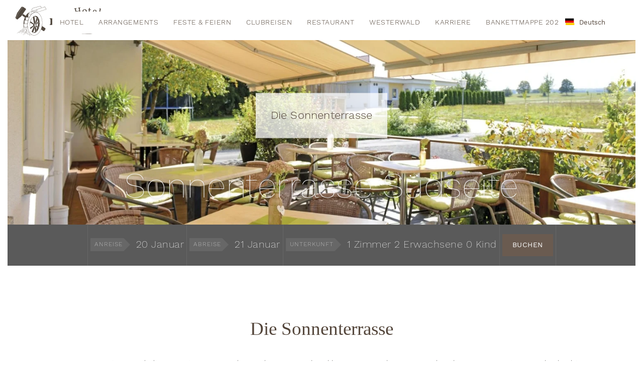

--- FILE ---
content_type: text/html; charset=UTF-8
request_url: https://www.hotel-hammermuehle.de/de/biergarten-sonnenterasse/sonnenterrasse
body_size: 8544
content:
<!DOCTYPE html>
<html  lang="de">
    <head>
        <meta name="viewport" content="width=device-width, initial-scale=1, shrink-to-fit=no">
        
            <script id="Cookiebot" src="https://consent.cookiebot.eu/uc.js" data-cbid="49379e88-502c-4456-a3f4-9c8e1d6f8277" data-framework="TCFv2.2" data-blockingmode="auto"  type="text/javascript"></script>
    
            <script data-cookieconsent="ignore">
            window.dataLayer = window.dataLayer || [];
            function gtag() {
                dataLayer.push(arguments);
            }
            gtag("consent", "default", {
                ad_personalization: "denied",
                ad_storage: "denied",
                ad_user_data: "denied",
                analytics_storage: "denied",
                functionality_storage: "denied",
                personalization_storage: "denied",
                security_storage: "granted",
                wait_for_update: 500,
            });
            gtag("set", "ads_data_redaction", true);
            gtag("set", "url_passthrough", true);
        </script>
            
<title>Sonnenterrasse | Hotel Hammermühle</title>
<meta name="title" content="Sonnenterrasse | Hotel Hammermühle">
<meta name="description" content="Unsere Sonnenterrasse auf der Südseite mit wunderschönem Blick auf die Grünen Felder. Der Spielplatz in Sichweite lässt die Eltern entspannen und bereitet den Kindern eine Freude.">
<meta name="keywords" content="sonnenterrasse">
<link rel="canonical" href="https://www.hotel-hammermuehle.de/de/biergarten-sonnenterasse/sonnenterrasse">
<meta name="robots" content="index, follow">




    <meta property="og:title" content="sonnenterasse">
    <meta property="og:description" content="Unsere Sonnenterasse auf der Südseite mit wunderschönem Blick auf die Grünen Felder. Der Spielplatz in Sichweite lässt die Eltern entspannen und bereitet den Kindern eine Freude.">
    <meta property="og:site_name" content="">
    <meta property="og:url" content="https://www.hotel-hammermuehle.de//de/biergarten-sonnenterasse/sonnenterrasse">

    
            <meta property="og:image" content="https://www.hotel-hammermuehle.de/storage/app/media/Sonnenterasse.jpg">
        <meta property="og:image:width" content="">
        <meta property="og:image:height" content="">
    
    
    <meta name="twitter:description" content="Unsere Sonnenterasse auf der Südseite mit wunderschönem Blick auf die Grünen Felder. Der Spielplatz in Sichweite lässt die Eltern entspannen und bereitet den Kindern eine Freude.">
    <meta name="twitter:title" content="sonnenterasse">
    <meta name="twitter:image" content="https://www.hotel-hammermuehle.de/storage/app/media/Sonnenterasse.jpg">

    <link rel="alternate" hreflang="de" href="https://www.hotel-hammermuehle.de/de/biergarten-sonnenterasse/sonnenterrasse">
    <link rel="alternate" hreflang="x-default" href="https://www.hotel-hammermuehle.de/de/biergarten-sonnenterasse/sonnenterrasse">

<script >
    var brTracking = {"language":"de","tracking_pagetype":""};
</script>

        <meta charset="utf-8">
                        

        
                    <link rel="icon" href="https://www.hotel-hammermuehle.de/storage/app/uploads/public/5f3/2c4/2db/5f32c42dbd0e0676187970.ico" type="image/x-icon">
        
                                    <link rel="stylesheet" href="https://1688539329.rsc.cdn77.org/storage/app/assets/css/compiled.css?_=695f9fda" fetchpriority="high">

                    
        
            </head>
    <body>
        <script >
    const activeLocale = 'de';
</script>

        

        <!-- Tracking -->
            
    
    
    

        <!-- WEB-1959 | allways a fixed header on mobile -->
        <header class="sticked" data-handler="header">
            <div class="container-fluid">
                <nav class="navbar navbar-expand-xl mt-3">
                                            <a class="navbar-brand" href="/">
                            <img src="https://www.hotel-hammermuehle.de/storage/app/uploads/public/602/681/30c/60268130cb1af765697872.svg" alt="Hotel Hammermühle" width="" height="">
                        </a>
                                        <div class="nav-extras">
                        	        <a class="btn btn-book d-inline-block d-xl-none" href="https://hotelhammermuehle.direct-reservation.net/de" target="_blank">
        	<i class="icon-website-calendar" title="Buchen"></i>
        	<span class="sr-only">Buchen</span>
    	</a>
	                        <button class="navbar-toggler" type="button" data-toggle="collapse" data-target="#navbarCollapse" aria-controls="navbarCollapse" aria-expanded="false" aria-label="Toggle navigation">
                            <i class="icon-website-menu-light"></i>
                        </button>
                    </div>
                    <div class="navbar-collapse collapse" id="navbarCollapse">
                        <ul class="navbar-nav mx-xl-auto justify-content-xl-center">
                                                            		    <li class="nav-item nav-book d-xl-none">
	        <a class="nav-link" href="https://hotelhammermuehle.direct-reservation.net/de" target="_blank">
	        	Buchen
	        </a>
	    </li>
	                                                            <li class="nav-item dropdown  ">
                    <a class="nav-link" href="https://www.hotel-hammermuehle.de/de/hotel-westerwald-hachenburg-altenkirchen-badmarienberg-puderbach-b8-a3-a45-" >
                Hotel
            </a>
            <i class="icon-website-chevron-thin-down dropdown-toggle" id="navbar-dropdown-1" data-toggle="dropdown" aria-haspopup="true" aria-expanded="true"></i>
            <ul class="dropdown-menu" aria-labelledby="navbar-dropdown-1">
                    <li class="dropdown-item   ">
                    <a href="https://www.hotel-hammermuehle.de/de/zimmer-preise" >
                Zimmer &amp; Preise
            </a>
            </li>
    <li class="dropdown-item   ">
                    <a href="https://www.hotel-hammermuehle.de/de/geschaeftsreisen" >
                Geschäftsreisen
            </a>
            </li>
    <li class="dropdown-item   ">
                    <a href="https://www.hotel-hammermuehle.de/de/impressionen" >
                Impressionen
            </a>
            </li>
    <li class="dropdown-item   ">
                    <a href="https://www.hotel-hammermuehle.de/de/historie" >
                Historie
            </a>
            </li>
    <li class="dropdown-item   ">
                    <a href="https://www.hotel-hammermuehle.de/de/gutscheine" >
                Gutscheine
            </a>
            </li>
            </ul>
            </li>
    <li class="nav-item dropdown  ">
                    <a class="nav-link" href="https://www.hotel-hammermuehle.de/de/kurzurlaub-westerwald-kurz-mal-weg-urlaub-hachenburg-badmarienberg-altenkirchen-wanderhotel-kroppacher-schweiz-wandern-seenplatte-raiffeisenturm-montabaur-outlet-center" >
                Arrangements
            </a>
            <i class="icon-website-chevron-thin-down dropdown-toggle" id="navbar-dropdown-2" data-toggle="dropdown" aria-haspopup="true" aria-expanded="true"></i>
            <ul class="dropdown-menu" aria-labelledby="navbar-dropdown-2">
                    <li class="dropdown-item   ">
                    <a href="https://www.hotel-hammermuehle.de/de/kurzurlaub-westerwald-kurz-mal-weg-urlaub-hachenburg-badmarienberg-altenkirchen-wanderhotel-kroppacher-schweiz-wandern-seenplatte-raiffeisenturm-montabaur-outlet-center/zeit-reise-zu-zweit---kurzurlaub-mit-oldtimerfahrt" >
                Kurzurlaub mit Oldtimerfahrt
            </a>
            </li>
    <li class="dropdown-item   ">
                    <a href="https://www.hotel-hammermuehle.de/de/kurzurlaub-westerwald-kurz-mal-weg-urlaub-hachenburg-badmarienberg-altenkirchen-wanderhotel-kroppacher-schweiz-wandern-seenplatte-raiffeisenturm-montabaur-outlet-center/adventswochenende---weihnachtsmarkt-in-hachenburg,-puderbach,-altenkirchen-und-bad-marienberg" >
                Adventswochenende
            </a>
            </li>
    <li class="dropdown-item   ">
                    <a href="https://www.hotel-hammermuehle.de/de/braumeister-kurs-eigenes-bier-brauen-brau-werkstatt-braukurs-hachenburg-hachenburger" >
                Brau dein Bier!
            </a>
            </li>
    <li class="dropdown-item   ">
                    <a href="https://www.hotel-hammermuehle.de/de/wandern" >
                Wandern
            </a>
            </li>
    <li class="dropdown-item   ">
                    <a href="https://www.hotel-hammermuehle.de/de/radtour-im-westerwald-mit-dem-fahrrad-durch-den-westerwald" >
                Radler &amp; E-Bike
            </a>
            </li>
            </ul>
            </li>
    <li class="nav-item dropdown  ">
                    <a class="nav-link" href="https://www.hotel-hammermuehle.de/de/feste-feiern-hochzeitslocation-westerwald-heiraten-am-see-hochzeitshotel-hochzeitsfeier-im-freien" >
                Feste &amp; Feiern
            </a>
            <i class="icon-website-chevron-thin-down dropdown-toggle" id="navbar-dropdown-3" data-toggle="dropdown" aria-haspopup="true" aria-expanded="true"></i>
            <ul class="dropdown-menu" aria-labelledby="navbar-dropdown-3">
                    <li class="dropdown-item   ">
                    <a href="https://www.hotel-hammermuehle.de/de/raeumlichkeiten" >
                Räumlichkeiten
            </a>
            </li>
    <li class="dropdown-item   ">
                    <a href="https://www.hotel-hammermuehle.de/de/ihre-hochzeit-hochzeitslocation-westerwald-heiraten-am-see-hochzeitshotel-hochzeitsfeier-im-freien" >
                Ihre Hochzeit
            </a>
            </li>
            </ul>
            </li>
    <li class="nav-item dropdown  ">
                    <a class="nav-link" href="https://www.hotel-hammermuehle.de/de/clubreisen-kegeltour-gruppenreise-deutschland-rheinland-pfalz" >
                Clubreisen
            </a>
            <i class="icon-website-chevron-thin-down dropdown-toggle" id="navbar-dropdown-4" data-toggle="dropdown" aria-haspopup="true" aria-expanded="true"></i>
            <ul class="dropdown-menu" aria-labelledby="navbar-dropdown-4">
                    <li class="dropdown-item   ">
                    <a href="https://www.hotel-hammermuehle.de/de/hachenburger-wochenende-clubwochenende-brauereibesichtigung" >
                Hachenburger Wochenende
            </a>
            </li>
    <li class="dropdown-item   ">
                    <a href="https://www.hotel-hammermuehle.de/de/bauern-gaudi-bauerndiplom-bauer-werden" >
                Bauern Gaudi
            </a>
            </li>
    <li class="dropdown-item   ">
                    <a href="https://www.hotel-hammermuehle.de/de/bauern-gaudi-bauerndiplom-bauer-werden/brennereibesichtigung" >
                Brennereibesichtigung
            </a>
            </li>
    <li class="dropdown-item   ">
                    <a href="https://www.hotel-hammermuehle.de/de/hachenburger-wochenende-clubwochenende-brauereibesichtigung-kegelausflug/blick-die-geschichte" >
                Stöffel Park
            </a>
            </li>
            </ul>
            </li>
    <li class="nav-item dropdown  ">
                    <a class="nav-link" href="https://www.hotel-hammermuehle.de/de/restaurant-hachenburg-altenkirchen-puderbach-" >
                Restaurant
            </a>
            <i class="icon-website-chevron-thin-down dropdown-toggle" id="navbar-dropdown-5" data-toggle="dropdown" aria-haspopup="true" aria-expanded="true"></i>
            <ul class="dropdown-menu" aria-labelledby="navbar-dropdown-5">
                    <li class="dropdown-item   ">
                    <a href="https://www.hotel-hammermuehle.de/de/krimidinner" >
                Krimidinner
            </a>
            </li>
    <li class="dropdown-item   ">
                    <a href="https://www.hotel-hammermuehle.de/de/speisekarte" >
                Speisekarte
            </a>
            </li>
    <li class="dropdown-item   ">
                    <a href="https://www.hotel-hammermuehle.de/de/bbq-buffet-all-you-can-eat" >
                BBQ Buffet All You Can Eat
            </a>
            </li>
    <li class="dropdown-item   ">
                    <a href="https://www.hotel-hammermuehle.de/de/richtig-gute-burger-im-westerwald-hachenburg-altenkirchen" >
                Burgertag
            </a>
            </li>
    <li class="dropdown-item   ">
                    <a href="https://www.hotel-hammermuehle.de/de/schnitzelangebot-salatangebot-hachenburg-altenkirchen" >
                Schnitzeltage
            </a>
            </li>
    <li class="dropdown-item   ">
                    <a href="https://www.hotel-hammermuehle.de/de/biergarten-sonnenterasse" >
                Biergarten &amp; Sonnenterrasse
            </a>
            </li>
    <li class="dropdown-item   ">
                    <a href="https://www.hotel-hammermuehle.de/de/oeffnungszeiten" >
                Öffnungszeiten
            </a>
            </li>
            </ul>
            </li>
    <li class="nav-item dropdown  ">
                    <a class="nav-link" href="https://www.hotel-hammermuehle.de/de/westerwald" >
                Westerwald
            </a>
            <i class="icon-website-chevron-thin-down dropdown-toggle" id="navbar-dropdown-6" data-toggle="dropdown" aria-haspopup="true" aria-expanded="true"></i>
            <ul class="dropdown-menu" aria-labelledby="navbar-dropdown-6">
                    <li class="dropdown-item   ">
                    <a href="https://www.hotel-hammermuehle.de/de/westerwald/events-veranstaltungen" >
                Events &amp; Veranstaltungen
            </a>
            </li>
    <li class="dropdown-item   ">
                    <a href="https://www.hotel-hammermuehle.de/de/wandertouren-im-westerwald-hachenburg" >
                Wandertouren
            </a>
            </li>
    <li class="dropdown-item   ">
                    <a href="https://www.hotel-hammermuehle.de/de/hachenburg" >
                Hachenburger Westerwald
            </a>
            </li>
    <li class="dropdown-item   ">
                    <a href="https://www.hachenburger-westerwald.de/" target="_blank">
                Tourist-Info Hachenburger Westerwald
            </a>
            </li>
            </ul>
            </li>
    <li class="nav-item   ">
                    <a class="nav-link" href="https://www.hotel-hammermuehle.de/de/karriere" >
                Karriere
            </a>
            </li>
    <li class="nav-item   ">
                    <a class="nav-link" href="https://clients.busyrooms.co/hammermuehle/Bankettmappe%202025/index.html" target="_blank">
                Bankettmappe 2025
            </a>
            </li>
                            <!-- WEB-1247 | languages mobile forced in -->
                            <li class="nav-item nav-languages d-xl-none">
            <a href="#" data-request="onSwitchLocale" data-request-data="locale: 'en'">
            Englisch
        </a>
    </li>

                                                    </ul>
                        <div class="d-none d-xl-inline nav-right">
                            
                                                            <div class="navbar-languages">
                                        <ul class="list-unstyled">
        <!-- current language must be on first position here -->
        <li class="active">
            <a href="#" data-request="onSwitchLocale" data-request-data="locale: 'de'" title="Deutsch">
                <i class="icon-flag-de"><span class="path1"></span><span class="path2"></span><span class="path3"></span><span class="path4"></span></i> <span class="d-none d-lg-inline">Deutsch</span>
            </a>
        </li>
                    <li>
                <a href="#" data-request="onSwitchLocale" data-request-data="locale: 'en'" title="Englisch">
                    <i class="icon-flag-gb"><span class="path1"></span><span class="path2"></span><span class="path3"></span><span class="path4"></span></i> <span class="d-none d-lg-inline">Englisch</span>
                    <span class="sr-only">Deutsch</span>
                </a>
            </li>
            </ul>
                                </div>
                            
                                                                <a class="btn btn-book" href="https://hotelhammermuehle.direct-reservation.net/de" target="_blank">
        <i class="icon-website-calendar"></i>
        Buchen
    </a>
                                                    </div>
                    </div>
                </nav>
                            </div>
        </header>
        <main>
            <div class="container-fluid">
                    <section data-handler="restaurant" data-method="image">
        <div class="row">
            <div class="col-12">
                <figure class="panel heading">
                    <div class="panel-image">
                        <picture><source data-srcset="https://1688539329.rsc.cdn77.org/storage/app/media/R%C3%A4ume/Sonnenterasse_1524x476.jpg.webp" media="(min-width: 1200px)" type="image/webp"><source data-srcset="https://1688539329.rsc.cdn77.org/storage/app/media/R%C3%A4ume/Sonnenterasse_1524x476.jpg" media="(min-width: 1200px)" type="image/jpeg"><source data-srcset="https://1688539329.rsc.cdn77.org/storage/app/media/R%C3%A4ume/Sonnenterasse_994x400.jpg.webp" media="(min-width: 1024px)" type="image/webp"><source data-srcset="https://1688539329.rsc.cdn77.org/storage/app/media/R%C3%A4ume/Sonnenterasse_994x400.jpg" media="(min-width: 1024px)" type="image/jpeg"><source data-srcset="https://1688539329.rsc.cdn77.org/storage/app/media/R%C3%A4ume/Sonnenterasse_738x400.jpg.webp" media="(min-width: 768px)" type="image/webp"><source data-srcset="https://1688539329.rsc.cdn77.org/storage/app/media/R%C3%A4ume/Sonnenterasse_738x400.jpg" media="(min-width: 768px)" type="image/jpeg"><source data-srcset="https://1688539329.rsc.cdn77.org/storage/app/media/R%C3%A4ume/Sonnenterasse_538x250.jpg.webp" media="(min-width: 414px)" type="image/webp"><source data-srcset="https://1688539329.rsc.cdn77.org/storage/app/media/R%C3%A4ume/Sonnenterasse_538x250.jpg" media="(min-width: 414px)" type="image/jpeg"><source data-srcset="https://1688539329.rsc.cdn77.org/storage/app/media/R%C3%A4ume/Sonnenterasse_384x250.jpg.webp" media="(min-width: 320px)" type="image/webp"><source data-srcset="https://1688539329.rsc.cdn77.org/storage/app/media/R%C3%A4ume/Sonnenterasse_384x250.jpg" media="(min-width: 320px)" type="image/jpeg"><img data-src="https://1688539329.rsc.cdn77.org/storage/app/media/R%C3%A4ume/Sonnenterasse_1524x476.jpg" class="img-fluid lazyload" alt="Sonnenterasse" width="1524" height="476"></picture>
                        <figcaption class="panel-image-overlay text-center">
                                                            <p class="h5">Die Sonnenterrasse</p>
                                                                                        <p class="h2 d-none d-md-block text-white">Sonnenterrasse Südseite</p>
                                                    </figcaption>
                    </div>
                </figure>
            </div>
        </div>
    </section>

    <!-- WEB-2182 | Addajet IBE -->
        <section>
        <div class="row justify-content-center booking-bar-extended">
            <div class="text-center">
                <!-- WEB-1393 | btn visible only for 768 and smaller -->
                <button class="btn-collapse" data-toggle="collapse" data-target="#booking-mask">
                    Buchen
                    <i class="icon-website-chevron-thin-down"></i>
                </button>
                <!-- WEB-1393 | collapse class added per booking.js -->
                <div id="booking-mask" class="booking-mask">
                    <form name="booking-form" data-request="bookingBar::onSubmit" data-request-success="window.authWindow.location.replace(data.url);">
                        <input name="arrival" id="arrival-date" type="hidden" class="arrival">
                        <input name="departure" id="arrival-date-departure" type="hidden" class="departure">
                        <div class="field date-arrival d-block d-lg-table-cell">
                            <label class="tag" for="arrival-date">Anreise</label>
                            <div class="data date-arrival">
                                <span class="arrival-day"></span>
                                <span class="arrival-month"></span>
                            </div>
                        </div>
                        <div class="field date-departure d-block d-lg-table-cell">
                            <label class="tag" for="arrival-date-departure">Abreise</label>
                            <div class="data date-departure">
                                <span class="departure-day"></span>
                                <span class="departure-month"></span>
                            </div>
                        </div>
                        <div class="field accomodation dropdown d-block d-lg-table-cell" id="accommodation"
                            data-max-adults="3"
                            data-max-rooms="3"
                            data-default-adults="2"
                            data-children="0"
                            data-max-children="3"
                            data-max-childage="17"
                            data-default-arrival="arrival_0"
                            data-default-departure="departure_1"
                            data-promocode="1"
                            data-agencycode="1"
                            data-room-id=""
                            data-alert-message="Die maximale Anzahl von Zimmern ist erreicht. Bitte rufen Sie unsere Rezeption an, um Hilfe zu erhalten."
                        >
                            <!--- dynamic data selected inside the dropdown --->
                            <div id="dropdown-accomodation" data-toggle="dropdown" aria-haspopup="true" aria-expanded="false" aria-controls="dropdown-menu" aria-label="dropdown-accomodation">
                                <span class="tag">
                                    Unterkunft
                                </span>
                                <span class="data occupancy" name="occupancy">
                                    <span class="amount-rooms" data-lang-room="Zimmer" data-lang-rooms="Zimmer">
                                        1 Zimmer
                                    </span>
                                    <span class="amount-adults" data-lang-adult="Erwachsener" data-lang-adults="Erwachsene">
                                        2 Erwachsene
                                    </span>
                                                                            <span class="amount-children" data-lang-children="Kinder" data-lang-child="Kind">
                                            0 Kind
                                        </span>
                                                                    </span>
                            </div>
                            <div class="dropdown-menu" aria-labelledby="dropdown-accomodation">
                                <div id="bookingbar_rooms">
                                    <div class="row">
                                        <div class="col-12">
                                            <p class="h6">
                                                Unterkunft hinzufügen
                                                <small class="float-right text-right">
                                                    <!-- if more then 1 room visible -->
                                                    <button class="icon icon-website-minus delete-accomodation">
                                                      <span style="
                                                              position: absolute;width: 1px;height: 1px;padding: 0;margin: -1px;overflow: hidden;clip: rect(0, 0, 0, 0);white-space: nowrap;border: 0;
                                                          ">delete accomodation</span>
                                                    </button>
                                                    <!-- end if -->
                                                    <button class="icon icon-website-plus add-accomodation">
                                                      <span style="
                                                              position: absolute;width: 1px;height: 1px;padding: 0;margin: -1px;overflow: hidden;clip: rect(0, 0, 0, 0);white-space: nowrap;border: 0;
                                                          ">add accomodation</span>
                                                    </button>
                                                </small>
                                            </p>
                                        </div>
                                    </div>
                                    <!-- copy div for rooms selector --->
                                    <div class="row rooms room-1" data-room="1">
                                        <div class="col-12 occupancy">
                                            <p class="h6">
                                                Zimmer 1
                                            </p>
                                            <div class="form-group row">
                                                <label for="adults">Erwachsene</label>
                                                <input type="number" id="adults" name="adults"
                                                       value="2" min="1" max="3">
                                                <span>ab 18 Jahre</span>
                                            </div>
                                                                                            <div class="form-group row" id="bookingbar_childSelector" data-children="0">
                                                    <label for="children-amount">Kinder</label>
                                                    <input type="number" id="children-amount" name="children-amount"
                                                           min="0" max="3" value="0">
                                                    <span>bis 17 Jahre</span>
                                                </div>
                                                                                    </div>
                                    </div>
                                </div>
                                <div class="row">
                                    <div class="col-12">
                                        <div class="form-group">
                                            <a class="btn btn-save" rel=”nofollow”>
                                                Speichern <i class="icon-website-paperplane"></i>
                                            </a>
                                        </div>
                                    </div>
                                </div>
                            </div>
                        </div>
                                                <div class="field button">
                            <button type="submit" class="btn btn-dark" id="book" onClick="prepareWindow()">
                                Buchen
                                <i class="icon-website-paperplane d-inline-block d-sm-none"></i>
                            </button>
                            <script >
                                function prepareWindow() {
                                    window.authWindow = window.open('about:blank', '_blank');
                                }
                            </script>
                        </div>
                    </form>
                </div>
                <div class="copy-room" style="display:none;">
                    <div class="row rooms" data-room="">
                        <div class="col-12 occupancy">
                            <p class="h6">
                                Zimmer
                            </p>
                            <div class="form-group row">
                                <label for="adults_occupancy">Erwachsene</label>
                                <input type="number" id="adults_occupancy" name="adults"
                                       value="2" min="1" max="3">
                            </div>
                                                            <div class="form-group row" id="bookingbar_childSelector" data-children="0">
                                    <label for="children-amount-bookingbar">Kinder</label>
                                    <input type="number" id="children-amount-bookingbar" name="children-amount" min="0"
                                           max="3">
                                    <span>bis 17 Jahre</span>
                                </div>
                                                    </div>
                    </div>
                </div>
                                    <div class="copy-child" style="display:none;">
                        <div class="form-group row children">
                            <label for="booking_bar_max_childage">Alter Kind </label>
                            <input type="number" id="booking_bar_max_childage" min="0" max="17"
                                   value="0">
                            <span>Jahre alt</span>
                        </div>
                    </div>
                            </div>
        </div>
    </section>
    
<article class="container my-5 pb-5" data-handler="restaurant" data-method="display">
    <!-- descrition and facilities -->
    <div class="container">
        <div class="row" data-step="description">
            <div class="col-12 text-center">
                <h1>Die Sonnenterrasse</h1>
                <p><p>Unsere Sonnenterrasse lädt zum Entspannen und Verweilen ein. Am Abend kann man von hier aus wunderschöne Sonnenuntergänge beobachten und den Tag gemütlich ausklingen lassen.</p></p>
            </div>
        </div>
                    <div class="row mt-3" data-step="amenities">
                <div class="col-12 text-center">
                    <p class="h3 headline">Annehmlichkeiten</p>
                    <ul class="list-unstyled list-inline">
                                                    <li class="list-inline-item mb-3">
                                <span class="d-block bg-light px-3 py-2 text-uppercase">Behindertengerecht</span>
                            </li>
                                                    <li class="list-inline-item mb-3">
                                <span class="d-block bg-light px-3 py-2 text-uppercase">W-LAN</span>
                            </li>
                                                    <li class="list-inline-item mb-3">
                                <span class="d-block bg-light px-3 py-2 text-uppercase">Spielplatz</span>
                            </li>
                                                    <li class="list-inline-item mb-3">
                                <span class="d-block bg-light px-3 py-2 text-uppercase">Große Markisen</span>
                            </li>
                                            </ul>
                </div>
            </div>
                            <div class="row my-3 card-deck" data-step="details">
                                    <div class="card bg-light">
                        <table class="table table-borderless table-hover">
                            <thead>
                            <tr>
                                <th colspan="2">Details</th>
                            </tr>
                            </thead>
                            <tbody>
                                                            <tr>
                                    <td>Anzahl Sitzplätze:</td>
                                    <td>30</td>
                                </tr>
                                                                                        <tr>
                                    <td>Anzahl Tische:</td>
                                    <td>9</td>
                                </tr>
                                                                                        <tr>
                                    <td><span
                                            class="d-none d-sm-inline">Akzeptierte Zahlungsmethoden:</span>
                                    </td>
                                    <td>
                                                                                    <i class="h5 icon-payment-mastercard"
                                               title="Master Card"></i>
                                                                                    <i class="h5 icon-payment-visa"
                                               title="Visa"></i>
                                                                                    <i class="h5 icon-payment-maestrocard"
                                               title="Maestro"></i>
                                                                                    <i class="h5 icon-payment-eccash"
                                               title="EC Cash"></i>
                                                                                    <i class="h5 icon-payment-cash"
                                               title="Cash"></i>
                                                                            </td>
                                </tr>
                                                        </tbody>
                        </table>
                    </div>
                                            </div>
            </div>
            <!-- gallery -->
        <div class="container" data-step="gallery">
            <div class="row mb-5">
                <div class="col-12">
                    <div id="restaurant-details-carousel" class="carousel carousel-fade slide" data-ride="carousel">
                        <div class="carousel-inner">
                                                            <div class="carousel-item active">
                                    <picture><source data-srcset="https://1688539329.rsc.cdn77.org/storage/app/media/Impressionen/Au%C3%9Fenbereich/foto-220520-22-10-20-1_1300x694.jpg.webp" media="(min-width: 1200px)" type="image/webp"><source data-srcset="https://1688539329.rsc.cdn77.org/storage/app/media/Impressionen/Au%C3%9Fenbereich/foto-220520-22-10-20-1_1300x694.jpg" media="(min-width: 1200px)" type="image/jpeg"><source data-srcset="https://1688539329.rsc.cdn77.org/storage/app/media/Impressionen/Au%C3%9Fenbereich/foto-220520-22-10-20-1_1024x546.jpg.webp" media="(min-width: 1024px)" type="image/webp"><source data-srcset="https://1688539329.rsc.cdn77.org/storage/app/media/Impressionen/Au%C3%9Fenbereich/foto-220520-22-10-20-1_1024x546.jpg" media="(min-width: 1024px)" type="image/jpeg"><source data-srcset="https://1688539329.rsc.cdn77.org/storage/app/media/Impressionen/Au%C3%9Fenbereich/foto-220520-22-10-20-1_768x410.jpg.webp" media="(min-width: 768px)" type="image/webp"><source data-srcset="https://1688539329.rsc.cdn77.org/storage/app/media/Impressionen/Au%C3%9Fenbereich/foto-220520-22-10-20-1_768x410.jpg" media="(min-width: 768px)" type="image/jpeg"><source data-srcset="https://1688539329.rsc.cdn77.org/storage/app/media/Impressionen/Au%C3%9Fenbereich/foto-220520-22-10-20-1_736x393.jpg.webp" media="(min-width: 414px)" type="image/webp"><source data-srcset="https://1688539329.rsc.cdn77.org/storage/app/media/Impressionen/Au%C3%9Fenbereich/foto-220520-22-10-20-1_736x393.jpg" media="(min-width: 414px)" type="image/jpeg"><source data-srcset="https://1688539329.rsc.cdn77.org/storage/app/media/Impressionen/Au%C3%9Fenbereich/foto-220520-22-10-20-1_414x220.jpg.webp" media="(min-width: 320px)" type="image/webp"><source data-srcset="https://1688539329.rsc.cdn77.org/storage/app/media/Impressionen/Au%C3%9Fenbereich/foto-220520-22-10-20-1_414x220.jpg" media="(min-width: 320px)" type="image/jpeg"><img data-src="https://1688539329.rsc.cdn77.org/storage/app/media/Impressionen/Au%C3%9Fenbereich/foto-220520-22-10-20-1_1500x800.jpg" class="d-block w-100 lazyload" alt="Sonnenterrasse mit Naturpanorama" width="1500" height="800"></picture>
                                </div>
                                                            <div class="carousel-item ">
                                    <picture><source data-srcset="https://1688539329.rsc.cdn77.org/storage/app/media/Impressionen/Au%C3%9Fenbereich/foto-190920-07-43-11-2_1300x694.jpg.webp" media="(min-width: 1200px)" type="image/webp"><source data-srcset="https://1688539329.rsc.cdn77.org/storage/app/media/Impressionen/Au%C3%9Fenbereich/foto-190920-07-43-11-2_1300x694.jpg" media="(min-width: 1200px)" type="image/jpeg"><source data-srcset="https://1688539329.rsc.cdn77.org/storage/app/media/Impressionen/Au%C3%9Fenbereich/foto-190920-07-43-11-2_1024x546.jpg.webp" media="(min-width: 1024px)" type="image/webp"><source data-srcset="https://1688539329.rsc.cdn77.org/storage/app/media/Impressionen/Au%C3%9Fenbereich/foto-190920-07-43-11-2_1024x546.jpg" media="(min-width: 1024px)" type="image/jpeg"><source data-srcset="https://1688539329.rsc.cdn77.org/storage/app/media/Impressionen/Au%C3%9Fenbereich/foto-190920-07-43-11-2_768x410.jpg.webp" media="(min-width: 768px)" type="image/webp"><source data-srcset="https://1688539329.rsc.cdn77.org/storage/app/media/Impressionen/Au%C3%9Fenbereich/foto-190920-07-43-11-2_768x410.jpg" media="(min-width: 768px)" type="image/jpeg"><source data-srcset="https://1688539329.rsc.cdn77.org/storage/app/media/Impressionen/Au%C3%9Fenbereich/foto-190920-07-43-11-2_736x393.jpg.webp" media="(min-width: 414px)" type="image/webp"><source data-srcset="https://1688539329.rsc.cdn77.org/storage/app/media/Impressionen/Au%C3%9Fenbereich/foto-190920-07-43-11-2_736x393.jpg" media="(min-width: 414px)" type="image/jpeg"><source data-srcset="https://1688539329.rsc.cdn77.org/storage/app/media/Impressionen/Au%C3%9Fenbereich/foto-190920-07-43-11-2_414x220.jpg.webp" media="(min-width: 320px)" type="image/webp"><source data-srcset="https://1688539329.rsc.cdn77.org/storage/app/media/Impressionen/Au%C3%9Fenbereich/foto-190920-07-43-11-2_414x220.jpg" media="(min-width: 320px)" type="image/jpeg"><img data-src="https://1688539329.rsc.cdn77.org/storage/app/media/Impressionen/Au%C3%9Fenbereich/foto-190920-07-43-11-2_1500x800.jpg" class="d-block w-100 lazyload" alt="Große Sonnenterrasse" width="1500" height="800"></picture>
                                </div>
                                                            <div class="carousel-item ">
                                    <picture><source data-srcset="https://1688539329.rsc.cdn77.org/storage/app/media/Impressionen/Au%C3%9Fenbereich/foto-120720-08-30-58_1300x694.jpg.webp" media="(min-width: 1200px)" type="image/webp"><source data-srcset="https://1688539329.rsc.cdn77.org/storage/app/media/Impressionen/Au%C3%9Fenbereich/foto-120720-08-30-58_1300x694.jpg" media="(min-width: 1200px)" type="image/jpeg"><source data-srcset="https://1688539329.rsc.cdn77.org/storage/app/media/Impressionen/Au%C3%9Fenbereich/foto-120720-08-30-58_1024x546.jpg.webp" media="(min-width: 1024px)" type="image/webp"><source data-srcset="https://1688539329.rsc.cdn77.org/storage/app/media/Impressionen/Au%C3%9Fenbereich/foto-120720-08-30-58_1024x546.jpg" media="(min-width: 1024px)" type="image/jpeg"><source data-srcset="https://1688539329.rsc.cdn77.org/storage/app/media/Impressionen/Au%C3%9Fenbereich/foto-120720-08-30-58_768x410.jpg.webp" media="(min-width: 768px)" type="image/webp"><source data-srcset="https://1688539329.rsc.cdn77.org/storage/app/media/Impressionen/Au%C3%9Fenbereich/foto-120720-08-30-58_768x410.jpg" media="(min-width: 768px)" type="image/jpeg"><source data-srcset="https://1688539329.rsc.cdn77.org/storage/app/media/Impressionen/Au%C3%9Fenbereich/foto-120720-08-30-58_736x393.jpg.webp" media="(min-width: 414px)" type="image/webp"><source data-srcset="https://1688539329.rsc.cdn77.org/storage/app/media/Impressionen/Au%C3%9Fenbereich/foto-120720-08-30-58_736x393.jpg" media="(min-width: 414px)" type="image/jpeg"><source data-srcset="https://1688539329.rsc.cdn77.org/storage/app/media/Impressionen/Au%C3%9Fenbereich/foto-120720-08-30-58_414x220.jpg.webp" media="(min-width: 320px)" type="image/webp"><source data-srcset="https://1688539329.rsc.cdn77.org/storage/app/media/Impressionen/Au%C3%9Fenbereich/foto-120720-08-30-58_414x220.jpg" media="(min-width: 320px)" type="image/jpeg"><img data-src="https://1688539329.rsc.cdn77.org/storage/app/media/Impressionen/Au%C3%9Fenbereich/foto-120720-08-30-58_1500x800.jpg" class="d-block w-100 lazyload" alt="Spielplatz für die Kleinen" width="1500" height="800"></picture>
                                </div>
                                                    </div>
                                                    <a class="carousel-control-prev" href="#restaurant-details-carousel" role="button" data-slide="prev">
                                <i class="icon-website-chevron-thin-left" aria-hidden="true"></i>
                                <span class="sr-only">Zurück</span>
                            </a>
                            <a class="carousel-control-next" href="#restaurant-details-carousel" role="button" data-slide="next">
                                <i class="icon-website-chevron-thin-right" aria-hidden="true"></i>
                                <span class="sr-only">Vor</span>
                            </a>
                                            </div>
                </div>
            </div>
        </div>
        </article>

                <!-- Repeater -->
                
                

                            </div>
        </main>
        <aside>
                <!-- reviews block -->
    <div class="reviews" data-handler="hotel-info" data-method="reviews">
        <div class="container">
            <div class="row">
                <div class="col-12">
                    <p class="h6">Unsere Reviews</p>
                </div>
            </div>
            <div class="row">
              <div class="col-12 mx-auto text-center">
                                                      <a class="btn mb-2" target="_blank" rel="noopener noreferrer" href="https://www.holidaycheck.de/hi/hotel-hammermuehle/b159cd9e-adcd-32d7-8c2a-63ec5c1c8d65#utm_source=b2b&amp;utm_medium=widget&amp;utm_term=hotelname&amp;utm_campaign=hotel-1-268171-de_DE-s-w-0-1-1-3-0">
                      <i class="lazyload icon-reviews-holidaycheck" aria-hidden="true"></i>
                      <span style="position:absolute;width:1px;height:1px;padding:0;margin:-1px;overflow:hidden;clip:rect(0,0,0,0);white-space:nowrap;border:0;">
                        holidaycheck
                      </span>
                    </a>
                                                                        <a class="btn mb-2" target="_blank" rel="noopener noreferrer" href="https://www.google.de/travel/hotels/entity/CgsIhpScv-C895-hARAB/reviews?g2lb=2502548%2C4258168%2C4270442%2C4306835%2C4317915%2C4328159%2C4371335%2C4401769%2C4419364%2C4428792%2C4429192%2C4433754%2C4456077%2C4458305%2C4463263%2C4464463%2C4466981%2C4270859%">
                      <i class="lazyload icon-reviews-google" aria-hidden="true"></i>
                      <span style="position:absolute;width:1px;height:1px;padding:0;margin:-1px;overflow:hidden;clip:rect(0,0,0,0);white-space:nowrap;border:0;">
                        google
                      </span>
                    </a>
                                                                        <a class="btn mb-2" target="_blank" rel="noopener noreferrer" href="https://www.trivago.de/wahlrod-18491/hotel/hotel-hammermuehle-225491">
                      <i class="lazyload icon-reviews-trivago" aria-hidden="true"></i>
                      <span style="position:absolute;width:1px;height:1px;padding:0;margin:-1px;overflow:hidden;clip:rect(0,0,0,0);white-space:nowrap;border:0;">
                        trivago
                      </span>
                    </a>
                                                </div>
            </div>
        </div>
    </div>
                                                </aside>

        <address>
    <div class="container-fluid">
        <div class="row py-5">
            <div class="col-12 text-center">
                <i class="icon-directions-meetingpoint text-primary"></i>
                <p class="h5 text-uppercase mb-0">Hotel Hammermühle</p>
                <p class="text-secondary mb-0">
                                                                        <i class="icon-website-star"></i>
                                                    <i class="icon-website-star"></i>
                                                    <i class="icon-website-star"></i>
                                                                                    <sup><strong>S</strong></sup>
                                    </p>
                <span class="adr">
                    <span class="street-address">
                        Hammermühle 1, 
                    </span>
                    <span class="locality">
                        57614 Wahlrod
                    </span>
                </span>
                <br>
                <span class="tel">Telefon:</span><a href="tel:+49 2688 980 98 0" tabindex="-1"><span>+49 2688 980 98 0</span></a>
                <br>
                <span class="email">E-Mail: <span id="e775661355">[javascript protected email address]</span><script  type="text/javascript">/*<![CDATA[*/var a="GuD-jCrKNPJ9.1hFyO7oITfSvc3Qkl8RHM4pmbziZ2qxwXY_an+W5tAgE@0BsVLe6dU";var b=a.split("").sort().join("");var c="agsX51agsX5ua2ttX0tVXa5XDwX";var d="";for(var e=0;e<c.length;e++)d+=b.charAt(a.indexOf(c.charAt(e)));document.getElementById("e775661355").innerHTML="<a href=\"mailto:"+d+"\" tabindex=\"-1\">"+d+"</a>"/*]]>*/</script></span>
                <p class="address-socials">
                                        
                </p>
            </div>
        </div>
    </div>
</address>        <footer>
            <div class="container-fluid">
                <div class="row">
                    <div class="footer-nav">
            <ul class="list-unstyled list-inline">
                <li class="list-inline-item">
                    <a  href="https://www.hotel-hammermuehle.de/de/kontaktformular" >Kontakt</a>
            </li>
        <li class="list-inline-item">
                    <a  href="https://www.hotel-hammermuehle.de/de/impressum" >Impressum</a>
            </li>
        <li class="list-inline-item">
                    <a  href="https://www.hotel-hammermuehle.de/de/agb" >AGB</a>
            </li>
        <li class="list-inline-item">
                    <a  href="https://www.hotel-hammermuehle.de/de/datenschutz" >Datenschutz</a>
            </li>
        <li class="list-inline-item">
                    <a  href="https://www.hotel-hammermuehle.de/de/footer-menue/barrierefreiheit" >Barrierefreiheit</a>
            </li>
                <li class="list-inline-item">
                <a href="http://www.busy-rooms.de" target="_blank" tabindex="-1">
                        powered by Busy Rooms&nbsp;<img src="https://media.busyrooms.co/images/powered-by-busy-rooms.png?1.02" alt="Logo Busy Rooms Central Reservation System" width="32" height="32">
                </a>
            </li>
        </ul>
    </div>
                                            <div class="footer-social">
                                <a class="btn-social" href="https://www.facebook.com/pages/Hotel-Hammerm%C3%BChle/103082559775524?fref=ts_blank" target="_blank" rel="noopener noreferrer">
      <i class="icon-social-facebook" aria-hidden="true"></i>
      <span style="position:absolute;width:1px;height:1px;padding:0;margin:-1px;overflow:hidden;clip:rect(0,0,0,0);white-space:nowrap;border:0;">
        facebook
      </span>
    </a>
    <a class="btn-social" href="https://www.instagram.com/hotelhammermuehle/" target="_blank" rel="noopener noreferrer">
      <i class="icon-social-instagram" aria-hidden="true"></i>
      <span style="position:absolute;width:1px;height:1px;padding:0;margin:-1px;overflow:hidden;clip:rect(0,0,0,0);white-space:nowrap;border:0;">
        instagram
      </span>
    </a>
    <a class="btn-social" href="https://www.pinterest.de/hotelhammermuehle/" target="_blank" rel="noopener noreferrer">
      <i class="icon-social-pinterest" aria-hidden="true"></i>
      <span style="position:absolute;width:1px;height:1px;padding:0;margin:-1px;overflow:hidden;clip:rect(0,0,0,0);white-space:nowrap;border:0;">
        pinterest
      </span>
    </a>
                        </div>
                                    </div>
            </div>
        </footer>

        <script type="application/ld+json" >{
    "@context": "https://schema.org",
    "@type": "Hotel",
    "name": "Hotel Hammermühle",
    "description": "",
    "address": {
        "@type": "PostalAddress",
        "addressCountry": "DE",
        "addressLocality": "Wahlrod",
        "addressRegion": "Westerwald",
        "postalCode": "57614",
        "streetAddress": "Hammermühle 1"
    },
    "telephone": "+49 2688 980 98 0",
    "faxNumber": "",
    "email": "hotel@hotel-hammermuehle.de",
    "url": "https://www.hotel-hammermuehle.de/",
    "image": "",
    "photo": "",
    "starRating": {
        "@type": "Rating",
        "ratingValue": "3"
    },
    "priceRange": "61 bis 139"
}</script>

                <script src="https://1688539329.rsc.cdn77.org/themes/bizet/assets/js/plugins.min.js?_=67641e8a" data-cookieconsent="ignore"></script>

        <script src="https://1688539329.rsc.cdn77.org/themes/bizet/assets/js/app.min.js?_=67641e8a" defer="" data-cookieconsent="ignore"></script>


            <script src="https://1688539329.rsc.cdn77.org/themes/bizet/assets/js/datepicker/datepicker-de.min.js?_=67641e8a" defer="" data-cookieconsent="ignore"></script>


        <script src="https://1688539329.rsc.cdn77.org/themes/bizet/assets/js/lazysizes.min.js?_=67641e8a" defer="" data-cookieconsent="ignore"></script>


        <script src="https://1688539329.rsc.cdn77.org/modules/system/assets/js/framework.combined-min.js?_=69666790" defer="" data-cookieconsent="ignore"></script>


        <script src="https://1688539329.rsc.cdn77.org/plugins/busyroomscms/frontend/assets/js/fathom.js?_=660fcd1c" defer="" data-cookieconsent="ignore" data-site="KCRZMOYF"></script>

        
    
            <!-- Google Analytics -->
<script >
    var gaProperty = 'UA-45066336-1';
    var disableStr = 'ga-disable-' + gaProperty;
    window.ga=window.ga||function(){(ga.q=ga.q||[]).push(arguments)};ga.l=+new Date;
    ga('create', gaProperty, 'auto', {'allowLinker': true});
    ga('require', 'linker');
            ga('linker:autoLink', ['https://hotelhammermuehle.direct-reservation.net']);
        ga('set', 'anonymizeIp', true);
    // Disable tracking if the opt-out cookie exists.
    if (document.cookie.indexOf(disableStr + '=true') > -1) {
        window[disableStr] = true;
    }
    ga('send', 'pageview');
    // Opt-out function
    function gaOptout() {
        document.cookie = disableStr + '=true; expires=Thu, 31 Dec 2099 23:59:59 UTC; path=/';
        window[disableStr] = true;
    }
</script>
<script defer src='https://www.google-analytics.com/analytics.js'></script>
<!-- End Google Analytics -->
    
    
    

        
        <!-- WEB-1699 | Addajet IBE -->
        <!-- WEB-3308 | cookie consent -->
        <script src="https://1688539329.rsc.cdn77.org/themes/bizet/assets/js/booking.min.js?_=67641e8a" defer="" data-cookieconsent="ignore"></script>
            </body>
</html>

--- FILE ---
content_type: text/css
request_url: https://1688539329.rsc.cdn77.org/storage/app/assets/css/compiled.css?_=695f9fda
body_size: 56648
content:
@font-face{font-family:Vollkorn;src:url("https://media.busyrooms.co/fonts/vollkorn/Vollkorn-Regular.woff2") format("woff2");font-weight:400;font-style:normal;font-display:swap}@font-face{font-family:Vollkorn;src:url("https://media.busyrooms.co/fonts/vollkorn/Vollkorn-Italic.woff2") format("woff2");font-weight:400;font-style:italic;font-display:swap}@font-face{font-family:Vollkorn;src:url("https://media.busyrooms.co/fonts/vollkorn/Vollkorn-Bold.woff2") format("woff2");font-weight:700;font-style:normal;font-display:swap}@font-face{font-family:"Work Sans";src:url("https://media.busyrooms.co/fonts/worksans/WorkSans-ExtraLight.woff2") format("woff2");font-weight:200;font-style:normal;font-display:swap}@font-face{font-family:"Work Sans";src:url("https://media.busyrooms.co/fonts/worksans/WorkSans-Light.woff2") format("woff2");font-weight:300;font-style:normal;font-display:swap}@font-face{font-family:"Work Sans";src:url("https://media.busyrooms.co/fonts/worksans/WorkSans-Medium.woff2") format("woff2");font-weight:400;font-style:normal;font-display:swap}@font-face{font-family:"Work Sans";src:url("https://media.busyrooms.co/fonts/worksans/WorkSans-Regular.woff2") format("woff2");font-weight:400;font-style:normal;font-display:swap}@font-face{font-family:"Work Sans";src:url("https://media.busyrooms.co/fonts/worksans/WorkSans-SemiBold.woff2") format("woff2");font-weight:600;font-style:normal;font-display:swap}@font-face{font-family:"Work Sans";src:url("https://media.busyrooms.co/fonts/worksans/WorkSans-Thin.woff2") format("woff2");font-weight:100;font-style:normal;font-display:swap}@font-face{font-family:flag;src:url("https://media.busyrooms.co/fonts/icomoon/flag.woff2") format("woff2");font-weight:400;font-style:normal;font-display:swap}[class*=" icon-flag-"],[class^=icon-flag-]{font-family:flag!important;speak:none;font-style:normal;font-weight:400;font-variant:normal;text-transform:none;line-height:1;-webkit-font-smoothing:antialiased;-moz-osx-font-smoothing:grayscale}.icon-flag-ae .path1:before{content:"";color:#00732f}.icon-flag-ae .path2:before{content:"";margin-left:-1.3330078125em;color:#fff}.icon-flag-ae .path3:before{content:"";margin-left:-1.3330078125em;color:#000}.icon-flag-ae .path4:before{content:"";margin-left:-1.3330078125em;color:red}.icon-flag-ar .path1:before{content:"";color:#00732f}.icon-flag-ar .path2:before{content:"";margin-left:-1.3330078125em;color:#fff}.icon-flag-ar .path3:before{content:"";margin-left:-1.3330078125em;color:#000}.icon-flag-ar .path4:before{content:"";margin-left:-1.3330078125em;color:red}.icon-flag-ba .path1:before{content:"";color:#009}.icon-flag-ba .path2:before{content:"";margin-left:-1.3330078125em;color:#fc0}.icon-flag-ba .path3:before{content:"";margin-left:-1.3330078125em;color:#fff}.icon-flag-cz .path1:before{content:"";color:#e80000}.icon-flag-cz .path2:before{content:"";margin-left:-1.3330078125em;color:#fff}.icon-flag-cz .path3:before{content:"";margin-left:-1.3330078125em;color:#00006f}.icon-flag-de .path1:before{content:"";color:#ffce00}.icon-flag-de .path2:before{content:"";margin-left:-1.3330078125em;color:#000}.icon-flag-de .path3:before{content:"";margin-left:-1.3330078125em;color:#d00}.icon-flag-dk .path1:before{content:"";color:#c8102e}.icon-flag-dk .path2:before{content:"";margin-left:-1.3330078125em;color:#fff}.icon-flag-dk .path3:before{content:"";margin-left:-1.3330078125em;color:#fff}.icon-flag-es .path1:before{content:"";color:#ad1519}.icon-flag-es .path2:before{content:"";margin-left:-1.3330078125em;color:#c8b100}.icon-flag-es .path3:before{content:"";margin-left:-1.3330078125em;color:#c8b100}.icon-flag-es .path4:before{content:"";margin-left:-1.3330078125em;color:#c8b100}.icon-flag-es .path5:before{content:"";margin-left:-1.3330078125em;color:#c8b100}.icon-flag-es .path6:before{content:"";margin-left:-1.3330078125em;color:#c8b100}.icon-flag-es .path7:before{content:"";margin-left:-1.3330078125em;color:#c8b100}.icon-flag-es .path8:before{content:"";margin-left:-1.3330078125em;color:#c8b100}.icon-flag-es .path9:before{content:"";margin-left:-1.3330078125em;color:#c8b100}.icon-flag-es .path10:before{content:"";margin-left:-1.3330078125em;color:#fff}.icon-flag-es .path11:before{content:"";margin-left:-1.3330078125em;color:#ad1519}.icon-flag-es .path12:before{content:"";margin-left:-1.3330078125em;color:#058e6e}.icon-flag-es .path13:before{content:"";margin-left:-1.3330078125em;color:#fff}.icon-flag-es .path14:before{content:"";margin-left:-1.3330078125em;color:#058e6e}.icon-flag-es .path15:before{content:"";margin-left:-1.3330078125em;color:#ad1519}.icon-flag-es .path16:before{content:"";margin-left:-1.3330078125em;color:#c8b100}.icon-flag-es .path17:before{content:"";margin-left:-1.3330078125em;color:#c8b100}.icon-flag-es .path18:before{content:"";margin-left:-1.3330078125em;color:#c8b100}.icon-flag-es .path19:before{content:"";margin-left:-1.3330078125em;color:#c8b100}.icon-flag-es .path20:before{content:"";margin-left:-1.3330078125em;color:#c8b100}.icon-flag-es .path21:before{content:"";margin-left:-1.3330078125em;color:#c8b100}.icon-flag-es .path22:before{content:"";margin-left:-1.3330078125em;color:#c8b100}.icon-flag-es .path23:before{content:"";margin-left:-1.3330078125em;color:#c8b100}.icon-flag-es .path24:before{content:"";margin-left:-1.3330078125em;color:#c8b100}.icon-flag-es .path25:before{content:"";margin-left:-1.3330078125em;color:#c8b100}.icon-flag-es .path26:before{content:"";margin-left:-1.3330078125em;color:#c8b100}.icon-flag-es .path27:before{content:"";margin-left:-1.3330078125em;color:#c8b100}.icon-flag-es .path28:before{content:"";margin-left:-1.3330078125em;color:#c8b100}.icon-flag-es .path29:before{content:"";margin-left:-1.3330078125em;color:#c8b100}.icon-flag-es .path30:before{content:"";margin-left:-1.3330078125em;color:#c8b100}.icon-flag-es .path31:before{content:"";margin-left:-1.3330078125em;color:#c8b100}.icon-flag-es .path32:before{content:"";margin-left:-1.3330078125em;color:#c8b100}.icon-flag-es .path33:before{content:"";margin-left:-1.3330078125em;color:#c8b100}.icon-flag-es .path34:before{content:"";margin-left:-1.3330078125em;color:#c8b100}.icon-flag-es .path35:before{content:"";margin-left:-1.3330078125em;color:#005bbf}.icon-flag-es .path36:before{content:"";margin-left:-1.3330078125em;color:#ccc}.icon-flag-es .path37:before{content:"";margin-left:-1.3330078125em;color:#005bbf}.icon-flag-es .path38:before{content:"";margin-left:-1.3330078125em;color:#ccc}.icon-flag-es .path39:before{content:"";margin-left:-1.3330078125em;color:#005bbf}.icon-flag-es .path40:before{content:"";margin-left:-1.3330078125em;color:#c8b100}.icon-flag-es .path41:before{content:"";margin-left:-1.3330078125em;color:#c8b100}.icon-flag-es .path42:before{content:"";margin-left:-1.3330078125em;color:#ad1519}.icon-flag-es .path43:before{content:"";margin-left:-1.3330078125em;color:#ad1519}.icon-flag-es .path44:before{content:"";margin-left:-1.3330078125em;color:#ad1519}.icon-flag-es .path45:before{content:"";margin-left:-1.3330078125em;color:#c8b100}.icon-flag-es .path46:before{content:"";margin-left:-1.3330078125em;color:#ad1519}.icon-flag-es .path47:before{content:"";margin-left:-1.3330078125em;color:#c8b100}.icon-flag-es .path48:before{content:"";margin-left:-1.3330078125em;color:#c8b100}.icon-flag-es .path49:before{content:"";margin-left:-1.3330078125em;color:#c8b100}.icon-flag-es .path50:before{content:"";margin-left:-1.3330078125em;color:#fff}.icon-flag-es .path51:before{content:"";margin-left:-1.3330078125em;color:#c8b100}.icon-flag-es .path52:before{content:"";margin-left:-1.3330078125em;color:#c8b100}.icon-flag-es .path53:before{content:"";margin-left:-1.3330078125em;color:#fff}.icon-flag-es .path54:before{content:"";margin-left:-1.3330078125em;color:#ad1519}.icon-flag-es .path55:before{content:"";margin-left:-1.3330078125em;color:#058e6e}.icon-flag-es .path56:before{content:"";margin-left:-1.3330078125em;color:#058e6e}.icon-flag-es .path57:before{content:"";margin-left:-1.3330078125em;color:#ad1519}.icon-flag-es .path58:before{content:"";margin-left:-1.3330078125em;color:#c8b100}.icon-flag-es .path59:before{content:"";margin-left:-1.3330078125em;color:#c8b100}.icon-flag-es .path60:before{content:"";margin-left:-1.3330078125em;color:#c8b100}.icon-flag-es .path61:before{content:"";margin-left:-1.3330078125em;color:#c8b100}.icon-flag-es .path62:before{content:"";margin-left:-1.3330078125em;color:#c8b100}.icon-flag-es .path63:before{content:"";margin-left:-1.3330078125em;color:#c8b100}.icon-flag-es .path64:before{content:"";margin-left:-1.3330078125em;color:#c8b100}.icon-flag-es .path65:before{content:"";margin-left:-1.3330078125em;color:#c8b100}.icon-flag-es .path66:before{content:"";margin-left:-1.3330078125em;color:#c8b100}.icon-flag-es .path67:before{content:"";margin-left:-1.3330078125em;color:#c8b100}.icon-flag-es .path68:before{content:"";margin-left:-1.3330078125em;color:#c8b100}.icon-flag-es .path69:before{content:"";margin-left:-1.3330078125em;color:#c8b100}.icon-flag-es .path70:before{content:"";margin-left:-1.3330078125em;color:#c8b100}.icon-flag-es .path71:before{content:"";margin-left:-1.3330078125em;color:#c8b100}.icon-flag-es .path72:before{content:"";margin-left:-1.3330078125em;color:#c8b100}.icon-flag-es .path73:before{content:"";margin-left:-1.3330078125em;color:#c8b100}.icon-flag-es .path74:before{content:"";margin-left:-1.3330078125em;color:#c8b100}.icon-flag-es .path75:before{content:"";margin-left:-1.3330078125em;color:#c8b100}.icon-flag-es .path76:before{content:"";margin-left:-1.3330078125em;color:#c8b100}.icon-flag-es .path77:before{content:"";margin-left:-1.3330078125em;color:#c8b100}.icon-flag-es .path78:before{content:"";margin-left:-1.3330078125em;color:#005bbf}.icon-flag-es .path79:before{content:"";margin-left:-1.3330078125em;color:#ccc}.icon-flag-es .path80:before{content:"";margin-left:-1.3330078125em;color:#005bbf}.icon-flag-es .path81:before{content:"";margin-left:-1.3330078125em;color:#ccc}.icon-flag-es .path82:before{content:"";margin-left:-1.3330078125em;color:#005bbf}.icon-flag-es .path83:before{content:"";margin-left:-1.3330078125em;color:#c8b100}.icon-flag-es .path84:before{content:"";margin-left:-1.3330078125em;color:#c8b100}.icon-flag-es .path85:before{content:"";margin-left:-1.3330078125em;color:#ad1519}.icon-flag-es .path86:before{content:"";margin-left:-1.3330078125em;color:#ad1519}.icon-flag-es .path87:before{content:"";margin-left:-1.3330078125em;color:#ad1519}.icon-flag-es .path88:before{content:"";margin-left:-1.3330078125em;color:#c8b100}.icon-flag-es .path89:before{content:"";margin-left:-1.3330078125em;color:#ad1519}.icon-flag-es .path90:before{content:"";margin-left:-1.3330078125em;color:#c8b100}.icon-flag-es .path91:before{content:"";margin-left:-1.3330078125em;color:#ad1519}.icon-flag-es .path92:before{content:"";margin-left:-1.3330078125em;color:#c8b100}.icon-flag-es .path93:before{content:"";margin-left:-1.3330078125em;color:#c8b100}.icon-flag-es .path94:before{content:"";margin-left:-1.3330078125em;color:#ad1519}.icon-flag-es .path95:before{content:"";margin-left:-1.3330078125em;color:#058e6e}.icon-flag-es .path96:before{content:"";margin-left:-1.3330078125em;color:#058e6e}.icon-flag-es .path97:before{content:"";margin-left:-1.3330078125em;color:#fff}.icon-flag-es .path98:before{content:"";margin-left:-1.3330078125em;color:#c8b100}.icon-flag-es .path99:before{content:"";margin-left:-1.3330078125em;color:#c8b100}.icon-flag-es .path100:before{content:"";margin-left:-1.3330078125em;color:#c8b100}.icon-flag-es .path101:before{content:"";margin-left:-1.3330078125em;color:#c8b100}.icon-flag-es .path102:before{content:"";margin-left:-1.3330078125em;color:#c8b100}.icon-flag-es .path103:before{content:"";margin-left:-1.3330078125em;color:#c8b100}.icon-flag-es .path104:before{content:"";margin-left:-1.3330078125em;color:#c8b100}.icon-flag-es .path105:before{content:"";margin-left:-1.3330078125em;color:#c8b100}.icon-flag-es .path106:before{content:"";margin-left:-1.3330078125em;color:#c8b100}.icon-flag-es .path107:before{content:"";margin-left:-1.3330078125em;color:#c8b100}.icon-flag-es .path108:before{content:"";margin-left:-1.3330078125em;color:#fff}.icon-flag-es .path109:before{content:"";margin-left:-1.3330078125em;color:#fff}.icon-flag-es .path110:before{content:"";margin-left:-1.3330078125em;color:#c8b100}.icon-flag-es .path111:before{content:"";margin-left:-1.3330078125em;color:#fff}.icon-flag-es .path112:before{content:"";margin-left:-1.3330078125em;color:#c8b100}.icon-flag-es .path113:before{content:"";margin-left:-1.3330078125em;color:#ad1519}.icon-flag-es .path114:before{content:"";margin-left:-1.3330078125em;color:#c8b100}.icon-flag-es .path115:before{content:"";margin-left:-1.3330078125em;color:#c8b100}.icon-flag-es .path116:before{content:"";margin-left:-1.3330078125em;color:#ad1519}.icon-flag-es .path117:before{content:"";margin-left:-1.3330078125em;color:#c8b100}.icon-flag-es .path118:before{content:"";margin-left:-1.3330078125em;color:#ad1519}.icon-flag-es .path119:before{content:"";margin-left:-1.3330078125em;color:#c8b100}.icon-flag-es .path120:before{content:"";margin-left:-1.3330078125em;color:#ccc}.icon-flag-es .path121:before{content:"";margin-left:-1.3330078125em;color:#c7b500}.icon-flag-es .path122:before{content:"";margin-left:-1.3330078125em;color:#c8b100}.icon-flag-es .path123:before{content:"";margin-left:-1.3330078125em;color:#c8b100}.icon-flag-es .path124:before{content:"";margin-left:-1.3330078125em;color:#058e6e}.icon-flag-es .path125:before{content:"";margin-left:-1.3330078125em;color:#db4446}.icon-flag-es .path126:before{content:"";margin-left:-1.3330078125em;color:#ed72aa}.icon-flag-es .path127:before{content:"";margin-left:-1.3330078125em;color:#000}.icon-flag-es .path128:before{content:"";margin-left:-1.3330078125em;color:#db4446}.icon-flag-es .path129:before{content:"";margin-left:-1.3330078125em;color:#db4446}.icon-flag-es .path130:before{content:"";margin-left:-1.3330078125em;color:#db4446}.icon-flag-es .path131:before{content:"";margin-left:-1.3330078125em;color:#db4446}.icon-flag-es .path132:before{content:"";margin-left:-1.3330078125em;color:#db4446}.icon-flag-es .path133:before{content:"";margin-left:-1.3330078125em;color:#db4446}.icon-flag-es .path134:before{content:"";margin-left:-1.3330078125em;color:#db4446}.icon-flag-es .path135:before{content:"";margin-left:-1.3330078125em;color:#db4446}.icon-flag-es .path136:before{content:"";margin-left:-1.3330078125em;color:#db4446}.icon-flag-es .path137:before{content:"";margin-left:-1.3330078125em;color:#db4446}.icon-flag-es .path138:before{content:"";margin-left:-1.3330078125em;color:#db4446}.icon-flag-es .path139:before{content:"";margin-left:-1.3330078125em;color:#ffd691}.icon-flag-es .path140:before{content:"";margin-left:-1.3330078125em;color:#058e6e}.icon-flag-es .path141:before{content:"";margin-left:-1.3330078125em;color:#ad1519}.icon-flag-es .path142:before{content:"";margin-left:-1.3330078125em;color:#058e6e}.icon-flag-es .path143:before{content:"";margin-left:-1.3330078125em;color:#fff}.icon-flag-es .path144:before{content:"";margin-left:-1.3330078125em;color:#fff}.icon-flag-es .path145:before{content:"";margin-left:-1.3330078125em;color:#fff}.icon-flag-es .path146:before{content:"";margin-left:-1.3330078125em;color:#fff}.icon-flag-es .path147:before{content:"";margin-left:-1.3330078125em;color:#fff}.icon-flag-es .path148:before{content:"";margin-left:-1.3330078125em;color:#fff}.icon-flag-es .path149:before{content:"";margin-left:-1.3330078125em;color:#fff}.icon-flag-es .path150:before{content:"";margin-left:-1.3330078125em;color:#fff}.icon-flag-es .path151:before{content:"";margin-left:-1.3330078125em;color:#fff}.icon-flag-es .path152:before{content:"";margin-left:-1.3330078125em;color:#fff}.icon-flag-es .path153:before{content:"";margin-left:-1.3330078125em;color:#fff}.icon-flag-es .path154:before{content:"";margin-left:-1.3330078125em;color:#c8b100}.icon-flag-es .path155:before{content:"";margin-left:-1.3330078125em;color:#c8b100}.icon-flag-es .path156:before{content:"";margin-left:-1.3330078125em;color:#0039f0}.icon-flag-es .path157:before{content:"";margin-left:-1.3330078125em;color:#c8b100}.icon-flag-es .path158:before{content:"";margin-left:-1.3330078125em;color:#c8b100}.icon-flag-es .path159:before{content:"";margin-left:-1.3330078125em;color:#c8b100}.icon-flag-es .path160:before{content:"";margin-left:-1.3330078125em;color:#c8b100}.icon-flag-es .path161:before{content:"";margin-left:-1.3330078125em;color:#c8b100}.icon-flag-es .path162:before{content:"";margin-left:-1.3330078125em;color:#c8b100}.icon-flag-es .path163:before{content:"";margin-left:-1.3330078125em;color:#c8b100}.icon-flag-es .path164:before{content:"";margin-left:-1.3330078125em;color:#000}.icon-flag-es .path165:before{content:"";margin-left:-1.3330078125em;color:#000}.icon-flag-es .path166:before{content:"";margin-left:-1.3330078125em;color:#000}.icon-flag-es .path167:before{content:"";margin-left:-1.3330078125em;color:#000}.icon-flag-es .path168:before{content:"";margin-left:-1.3330078125em;color:#000}.icon-flag-es .path169:before{content:"";margin-left:-1.3330078125em;color:#000}.icon-flag-es .path170:before{content:"";margin-left:-1.3330078125em;color:#000}.icon-flag-es .path171:before{content:"";margin-left:-1.3330078125em;color:#c8b100}.icon-flag-es .path172:before{content:"";margin-left:-1.3330078125em;color:#c8b100}.icon-flag-es .path173:before{content:"";margin-left:-1.3330078125em;color:#c8b100}.icon-flag-es .path174:before{content:"";margin-left:-1.3330078125em;color:#c8b100}.icon-flag-es .path175:before{content:"";margin-left:-1.3330078125em;color:#c8b100}.icon-flag-es .path176:before{content:"";margin-left:-1.3330078125em;color:#c8b100}.icon-flag-es .path177:before{content:"";margin-left:-1.3330078125em;color:#c8b100}.icon-flag-es .path178:before{content:"";margin-left:-1.3330078125em;color:#c8b100}.icon-flag-es .path179:before{content:"";margin-left:-1.3330078125em;color:#c8b100}.icon-flag-es .path180:before{content:"";margin-left:-1.3330078125em;color:#c8b100}.icon-flag-es .path181:before{content:"";margin-left:-1.3330078125em;color:#c8b100}.icon-flag-es .path182:before{content:"";margin-left:-1.3330078125em;color:#c8b100}.icon-flag-es .path183:before{content:"";margin-left:-1.3330078125em;color:#c8b100}.icon-flag-es .path184:before{content:"";margin-left:-1.3330078125em;color:#c8b100}.icon-flag-es .path185:before{content:"";margin-left:-1.3330078125em;color:#c8b100}.icon-flag-es .path186:before{content:"";margin-left:-1.3330078125em;color:#c8b100}.icon-flag-es .path187:before{content:"";margin-left:-1.3330078125em;color:#c8b100}.icon-flag-es .path188:before{content:"";margin-left:-1.3330078125em;color:#c8b100}.icon-flag-fr .path1:before{content:"";color:#fff}.icon-flag-fr .path2:before{content:"";margin-left:-1.3330078125em;color:#00267f}.icon-flag-fr .path3:before{content:"";margin-left:-1.3330078125em;color:#f31830}.icon-flag-gb .path1:before{content:"";color:#012169}.icon-flag-gb .path2:before{content:"";margin-left:-1.3330078125em;color:#fff}.icon-flag-gb .path3:before{content:"";margin-left:-1.3330078125em;color:#fff}.icon-flag-gb .path4:before{content:"";margin-left:-1.3330078125em;color:#c8102e}.icon-flag-gr .path1:before{content:"";color:#0d5eaf}.icon-flag-gr .path2:before{content:"";margin-left:-1.3330078125em;color:#fff}.icon-flag-gr .path3:before{content:"";margin-left:-1.3330078125em;color:#0d5eaf}.icon-flag-gr .path4:before{content:"";margin-left:-1.3330078125em;color:#fff}.icon-flag-gr .path5:before{content:"";margin-left:-1.3330078125em;color:#0d5eaf}.icon-flag-gr .path6:before{content:"";margin-left:-1.3330078125em;color:#fff}.icon-flag-gr .path7:before{content:"";margin-left:-1.3330078125em;color:#0d5eaf}.icon-flag-gr .path8:before{content:"";margin-left:-1.3330078125em;color:#fff}.icon-flag-gr .path9:before{content:"";margin-left:-1.3330078125em;color:#0d5eaf}.icon-flag-gr .path10:before{content:"";margin-left:-1.3330078125em;color:#fff}.icon-flag-gr .path11:before{content:"";margin-left:-1.3330078125em;color:#fff}.icon-flag-hu .path1:before{content:"";color:#fff}.icon-flag-hu .path2:before{content:"";margin-left:-1.3330078125em;color:#388d00}.icon-flag-hu .path3:before{content:"";margin-left:-1.3330078125em;color:#d43516}.icon-flag-it .path1:before{content:"";color:#fff}.icon-flag-it .path2:before{content:"";margin-left:-1.3330078125em;color:#009246}.icon-flag-it .path3:before{content:"";margin-left:-1.3330078125em;color:#ce2b37}.icon-flag-jp .path1:before{content:"";color:#fff}.icon-flag-jp .path2:before{content:"";margin-left:-1.3330078125em;color:#d30000}.icon-flag-mt .path1:before{content:"";color:#ce0000}.icon-flag-mt .path2:before{content:"";margin-left:-1.3330078125em;color:#fff}.icon-flag-mt .path3:before{content:"";margin-left:-1.3330078125em;color:#f1eeee}.icon-flag-mt .path4:before{content:"";margin-left:-1.3330078125em;color:#c00}.icon-flag-mt .path5:before{content:"";margin-left:-1.3330078125em;color:#ffe600}.icon-flag-mt .path6:before{content:"";margin-left:-1.3330078125em;color:#707070}.icon-flag-mt .path7:before{content:"";margin-left:-1.3330078125em;color:#a0a0a0}.icon-flag-mt .path8:before{content:"";margin-left:-1.3330078125em;color:#d0d0d0}.icon-flag-mt .path9:before{content:"";margin-left:-1.3330078125em;color:gray}.icon-flag-mt .path10:before{content:"";margin-left:-1.3330078125em;color:#d0d0d0}.icon-flag-mt .path11:before{content:"";margin-left:-1.3330078125em;color:#d0d0d0}.icon-flag-mt .path12:before{content:"";margin-left:-1.3330078125em;color:gray}.icon-flag-mt .path13:before{content:"";margin-left:-1.3330078125em;color:#d0d0d0}.icon-flag-mt .path14:before{content:"";margin-left:-1.3330078125em;color:#d0d0d0}.icon-flag-mt .path15:before{content:"";margin-left:-1.3330078125em;color:gray}.icon-flag-mt .path16:before{content:"";margin-left:-1.3330078125em;color:#d0d0d0}.icon-flag-mt .path17:before{content:"";margin-left:-1.3330078125em;color:#d0d0d0}.icon-flag-mt .path18:before{content:"";margin-left:-1.3330078125em;color:gray}.icon-flag-mt .path19:before{content:"";margin-left:-1.3330078125em;color:#d0d0d0}.icon-flag-mt .path20:before{content:"";margin-left:-1.3330078125em;color:#d0d0d0}.icon-flag-mt .path21:before{content:"";margin-left:-1.3330078125em;color:#d0d0d0}.icon-flag-mt .path22:before{content:"";margin-left:-1.3330078125em;color:#d0d0d0}.icon-flag-mt .path23:before{content:"";margin-left:-1.3330078125em;color:#d0d0d0}.icon-flag-mt .path24:before{content:"";margin-left:-1.3330078125em;color:#a7a7a7}.icon-flag-mt .path25:before{content:"";margin-left:-1.3330078125em;color:gray}.icon-flag-mt .path26:before{content:"";margin-left:-1.3330078125em;color:#d0d0d0}.icon-flag-mt .path27:before{content:"";margin-left:-1.3330078125em;color:gray}.icon-flag-mt .path28:before{content:"";margin-left:-1.3330078125em;color:#a7a7a7}.icon-flag-mt .path29:before{content:"";margin-left:-1.3330078125em;color:gray}.icon-flag-mt .path30:before{content:"";margin-left:-1.3330078125em;color:gray}.icon-flag-mt .path31:before{content:"";margin-left:-1.3330078125em;color:#d0d0d0}.icon-flag-mt .path32:before{content:"";margin-left:-1.3330078125em;color:#000}.icon-flag-mt .path33:before{content:"";margin-left:-1.3330078125em;color:#d0d0d0}.icon-flag-nl .path1:before{content:"";color:#fff}.icon-flag-nl .path2:before{content:"";margin-left:-1.3330078125em;color:#21468b}.icon-flag-nl .path3:before{content:"";margin-left:-1.3330078125em;color:#ae1c28}.icon-flag-pl .path1:before{content:"";color:#fff}.icon-flag-pl .path2:before{content:"";margin-left:-1.3330078125em;color:#dc143c}.icon-flag-pt .path1:before{content:"";color:red}.icon-flag-pt .path2:before{content:"";margin-left:-1.3330078125em;color:#060}.icon-flag-pt .path3:before{content:"";margin-left:-1.3330078125em;color:#ff0}.icon-flag-pt .path4:before{content:"";margin-left:-1.3330078125em;color:#ff0}.icon-flag-pt .path5:before{content:"";margin-left:-1.3330078125em;color:#ff0}.icon-flag-pt .path6:before{content:"";margin-left:-1.3330078125em;color:#ff0}.icon-flag-pt .path7:before{content:"";margin-left:-1.3330078125em;color:#ff0}.icon-flag-pt .path8:before{content:"";margin-left:-1.3330078125em;color:#ff0}.icon-flag-pt .path9:before{content:"";margin-left:-1.3330078125em;color:#ff0}.icon-flag-pt .path10:before{content:"";margin-left:-1.3330078125em;color:#ff0}.icon-flag-pt .path11:before{content:"";margin-left:-1.3330078125em;color:#ff0}.icon-flag-pt .path12:before{content:"";margin-left:-1.3330078125em;color:#ff0}.icon-flag-pt .path13:before{content:"";margin-left:-1.3330078125em;color:#ff0}.icon-flag-pt .path14:before{content:"";margin-left:-1.3330078125em;color:#ff0}.icon-flag-pt .path15:before{content:"";margin-left:-1.3330078125em;color:#ff0}.icon-flag-pt .path16:before{content:"";margin-left:-1.3330078125em;color:#ff0}.icon-flag-pt .path17:before{content:"";margin-left:-1.3330078125em;color:#ff0}.icon-flag-pt .path18:before{content:"";margin-left:-1.3330078125em;color:#ff0}.icon-flag-pt .path19:before{content:"";margin-left:-1.3330078125em;color:#ff0}.icon-flag-pt .path20:before{content:"";margin-left:-1.3330078125em;color:#fff}.icon-flag-pt .path21:before{content:"";margin-left:-1.3330078125em;color:red}.icon-flag-pt .path22:before{content:"";margin-left:-1.3330078125em;color:#ff0}.icon-flag-pt .path23:before{content:"";margin-left:-1.3330078125em;color:#ff0}.icon-flag-pt .path24:before{content:"";margin-left:-1.3330078125em;color:#ff0}.icon-flag-pt .path25:before{content:"";margin-left:-1.3330078125em;color:#ff0}.icon-flag-pt .path26:before{content:"";margin-left:-1.3330078125em;color:#ff0}.icon-flag-pt .path27:before{content:"";margin-left:-1.3330078125em;color:#ff0}.icon-flag-pt .path28:before{content:"";margin-left:-1.3330078125em;color:#ff0}.icon-flag-pt .path29:before{content:"";margin-left:-1.3330078125em;color:#000}.icon-flag-pt .path30:before{content:"";margin-left:-1.3330078125em;color:#000}.icon-flag-pt .path31:before{content:"";margin-left:-1.3330078125em;color:#000}.icon-flag-pt .path32:before{content:"";margin-left:-1.3330078125em;color:#ff0}.icon-flag-pt .path33:before{content:"";margin-left:-1.3330078125em;color:#ff0}.icon-flag-pt .path34:before{content:"";margin-left:-1.3330078125em;color:#ff0}.icon-flag-pt .path35:before{content:"";margin-left:-1.3330078125em;color:#ff0}.icon-flag-pt .path36:before{content:"";margin-left:-1.3330078125em;color:#ff0}.icon-flag-pt .path37:before{content:"";margin-left:-1.3330078125em;color:#ff0}.icon-flag-pt .path38:before{content:"";margin-left:-1.3330078125em;color:#ff0}.icon-flag-pt .path39:before{content:"";margin-left:-1.3330078125em;color:#000}.icon-flag-pt .path40:before{content:"";margin-left:-1.3330078125em;color:#000}.icon-flag-pt .path41:before{content:"";margin-left:-1.3330078125em;color:#000}.icon-flag-pt .path42:before{content:"";margin-left:-1.3330078125em;color:#ff0}.icon-flag-pt .path43:before{content:"";margin-left:-1.3330078125em;color:#ff0}.icon-flag-pt .path44:before{content:"";margin-left:-1.3330078125em;color:#ff0}.icon-flag-pt .path45:before{content:"";margin-left:-1.3330078125em;color:#ff0}.icon-flag-pt .path46:before{content:"";margin-left:-1.3330078125em;color:#ff0}.icon-flag-pt .path47:before{content:"";margin-left:-1.3330078125em;color:#ff0}.icon-flag-pt .path48:before{content:"";margin-left:-1.3330078125em;color:#ff0}.icon-flag-pt .path49:before{content:"";margin-left:-1.3330078125em;color:#000}.icon-flag-pt .path50:before{content:"";margin-left:-1.3330078125em;color:#000}.icon-flag-pt .path51:before{content:"";margin-left:-1.3330078125em;color:#000}.icon-flag-pt .path52:before{content:"";margin-left:-1.3330078125em;color:#ff0}.icon-flag-pt .path53:before{content:"";margin-left:-1.3330078125em;color:#ff0}.icon-flag-pt .path54:before{content:"";margin-left:-1.3330078125em;color:#ff0}.icon-flag-pt .path55:before{content:"";margin-left:-1.3330078125em;color:#ff0}.icon-flag-pt .path56:before{content:"";margin-left:-1.3330078125em;color:#ff0}.icon-flag-pt .path57:before{content:"";margin-left:-1.3330078125em;color:#ff0}.icon-flag-pt .path58:before{content:"";margin-left:-1.3330078125em;color:#ff0}.icon-flag-pt .path59:before{content:"";margin-left:-1.3330078125em;color:#000}.icon-flag-pt .path60:before{content:"";margin-left:-1.3330078125em;color:#000}.icon-flag-pt .path61:before{content:"";margin-left:-1.3330078125em;color:#000}.icon-flag-pt .path62:before{content:"";margin-left:-1.3330078125em;color:#ff0}.icon-flag-pt .path63:before{content:"";margin-left:-1.3330078125em;color:#ff0}.icon-flag-pt .path64:before{content:"";margin-left:-1.3330078125em;color:#ff0}.icon-flag-pt .path65:before{content:"";margin-left:-1.3330078125em;color:#ff0}.icon-flag-pt .path66:before{content:"";margin-left:-1.3330078125em;color:#ff0}.icon-flag-pt .path67:before{content:"";margin-left:-1.3330078125em;color:#ff0}.icon-flag-pt .path68:before{content:"";margin-left:-1.3330078125em;color:#ff0}.icon-flag-pt .path69:before{content:"";margin-left:-1.3330078125em;color:#000}.icon-flag-pt .path70:before{content:"";margin-left:-1.3330078125em;color:#000}.icon-flag-pt .path71:before{content:"";margin-left:-1.3330078125em;color:#000}.icon-flag-pt .path72:before{content:"";margin-left:-1.3330078125em;color:#ff0}.icon-flag-pt .path73:before{content:"";margin-left:-1.3330078125em;color:#ff0}.icon-flag-pt .path74:before{content:"";margin-left:-1.3330078125em;color:#000}.icon-flag-pt .path75:before{content:"";margin-left:-1.3330078125em;color:#000}.icon-flag-pt .path76:before{content:"";margin-left:-1.3330078125em;color:#000}.icon-flag-pt .path77:before{content:"";margin-left:-1.3330078125em;color:#ff0}.icon-flag-pt .path78:before{content:"";margin-left:-1.3330078125em;color:#ff0}.icon-flag-pt .path79:before{content:"";margin-left:-1.3330078125em;color:#000}.icon-flag-pt .path80:before{content:"";margin-left:-1.3330078125em;color:#000}.icon-flag-pt .path81:before{content:"";margin-left:-1.3330078125em;color:#000}.icon-flag-pt .path82:before{content:"";margin-left:-1.3330078125em;color:#039}.icon-flag-pt .path83:before{content:"";margin-left:-1.3330078125em;color:#fff}.icon-flag-pt .path84:before{content:"";margin-left:-1.3330078125em;color:#fff}.icon-flag-pt .path85:before{content:"";margin-left:-1.3330078125em;color:#fff}.icon-flag-pt .path86:before{content:"";margin-left:-1.3330078125em;color:#fff}.icon-flag-pt .path87:before{content:"";margin-left:-1.3330078125em;color:#fff}.icon-flag-pt .path88:before{content:"";margin-left:-1.3330078125em;color:#039}.icon-flag-pt .path89:before{content:"";margin-left:-1.3330078125em;color:#fff}.icon-flag-pt .path90:before{content:"";margin-left:-1.3330078125em;color:#fff}.icon-flag-pt .path91:before{content:"";margin-left:-1.3330078125em;color:#fff}.icon-flag-pt .path92:before{content:"";margin-left:-1.3330078125em;color:#fff}.icon-flag-pt .path93:before{content:"";margin-left:-1.3330078125em;color:#fff}.icon-flag-pt .path94:before{content:"";margin-left:-1.3330078125em;color:#039}.icon-flag-pt .path95:before{content:"";margin-left:-1.3330078125em;color:#fff}.icon-flag-pt .path96:before{content:"";margin-left:-1.3330078125em;color:#fff}.icon-flag-pt .path97:before{content:"";margin-left:-1.3330078125em;color:#fff}.icon-flag-pt .path98:before{content:"";margin-left:-1.3330078125em;color:#fff}.icon-flag-pt .path99:before{content:"";margin-left:-1.3330078125em;color:#fff}.icon-flag-pt .path100:before{content:"";margin-left:-1.3330078125em;color:#039}.icon-flag-pt .path101:before{content:"";margin-left:-1.3330078125em;color:#fff}.icon-flag-pt .path102:before{content:"";margin-left:-1.3330078125em;color:#fff}.icon-flag-pt .path103:before{content:"";margin-left:-1.3330078125em;color:#fff}.icon-flag-pt .path104:before{content:"";margin-left:-1.3330078125em;color:#fff}.icon-flag-pt .path105:before{content:"";margin-left:-1.3330078125em;color:#fff}.icon-flag-pt .path106:before{content:"";margin-left:-1.3330078125em;color:#039}.icon-flag-pt .path107:before{content:"";margin-left:-1.3330078125em;color:#fff}.icon-flag-pt .path108:before{content:"";margin-left:-1.3330078125em;color:#fff}.icon-flag-pt .path109:before{content:"";margin-left:-1.3330078125em;color:#fff}.icon-flag-pt .path110:before{content:"";margin-left:-1.3330078125em;color:#fff}.icon-flag-pt .path111:before{content:"";margin-left:-1.3330078125em;color:#fff}.icon-flag-ro .path1:before{content:"";color:#00319c}.icon-flag-ro .path2:before{content:"";margin-left:-1.3330078125em;color:#ffde00}.icon-flag-ro .path3:before{content:"";margin-left:-1.3330078125em;color:#de2110}.icon-flag-ru .path1:before{content:"";color:#fff}.icon-flag-ru .path2:before{content:"";margin-left:-1.3330078125em;color:#0039a6}.icon-flag-ru .path3:before{content:"";margin-left:-1.3330078125em;color:#d52b1e}.icon-flag-se .path1:before{content:"";color:#006aa7}.icon-flag-se .path2:before{content:"";margin-left:-1.3330078125em;color:#fecc00}.icon-flag-se .path3:before{content:"";margin-left:-1.3330078125em;color:#fecc00}.icon-flag-se .path4:before{content:"";margin-left:-1.3330078125em;color:#fecc00}.icon-flag-se .path5:before{content:"";margin-left:-1.3330078125em;color:#006aa7}.icon-flag-tr .path1:before{content:"";color:#e30a17}.icon-flag-tr .path2:before{content:"";margin-left:-1.3330078125em;color:#fff}.icon-flag-tr .path3:before{content:"";margin-left:-1.3330078125em;color:#e30a17}.icon-flag-tr .path4:before{content:"";margin-left:-1.3330078125em;color:#fff}@font-face{font-family:directions;src:url("https://media.busyrooms.co/fonts/icomoon/directions.woff2") format("woff2");font-weight:400;font-style:normal;font-display:swap}[class*=" icon-directions-"],[class^=icon-directions-]{font-family:directions!important;speak:none;font-style:normal;font-weight:400;font-variant:normal;text-transform:none;line-height:1;-webkit-font-smoothing:antialiased;-moz-osx-font-smoothing:grayscale}.icon-directions-fairground:before{content:""}.icon-directions-airport:before{content:""}.icon-directions-beach:before{content:""}.icon-directions-bike:before{content:""}.icon-directions-harbour:before{content:""}.icon-directions-busstop:before{content:""}.icon-directions-motorway:before{content:""}.icon-directions-mainstation:before{content:""}.icon-directions-run:before{content:""}.icon-directions-transit:before{content:""}.icon-directions-walk:before{content:""}.icon-directions-gasstation:before{content:""}.icon-directions-taxi:before{content:""}.icon-directions-meetingpoint:before{content:""}.icon-directions-motorcycle:before{content:""}.icon-directions-citycenter:before{content:""}.icon-directions-train:before{content:""}.icon-directions-metro:before{content:""}@font-face{font-family:payment;src:url("https://media.busyrooms.co/fonts/icomoon/payment.woff2") format("woff2");font-weight:400;font-style:normal;font-display:swap}[class*=" icon-payment-"],[class^=icon-payment-]{font-family:payment!important;speak:none;font-style:normal;font-weight:400;font-variant:normal;text-transform:none;line-height:1;-webkit-font-smoothing:antialiased;-moz-osx-font-smoothing:grayscale}.icon-payment-cash:before{content:""}.icon-payment-eccash:before{content:""}.icon-payment-visa:before{content:""}.icon-payment-mastercard:before{content:""}.icon-payment-discover:before{content:""}.icon-payment-amex:before{content:""}.icon-payment-paypal:before{content:""}.icon-payment-jcb:before{content:""}.icon-payment-diners:before{content:""}.icon-payment-maestrocard:before{content:""}.icon-payment-bank-transfer:before{content:""}.icon-payment-bank:before{content:""}.icon-payment-bitcoin:before{content:""}.icon-payment-bluepay:before{content:""}.icon-payment-citi:before{content:""}.icon-payment-clickbank:before{content:""}.icon-payment-google-wallet:before{content:""}.icon-payment-ideal:before{content:""}.icon-payment-sage:before{content:""}.icon-payment-shopify:before{content:""}.icon-payment-wepay:before{content:""}.icon-payment-worldpay:before{content:""}[class*=" icon-reviews-"],[class^=icon-reviews-]{display:block;line-height:1;width:30px;height:30px;padding:0;margin:0 -5px;border-radius:5px;background-repeat:no-repeat;background-size:30px 30px}.icon-reviews-tripadvisor{background-image:url("https://media.busyrooms.co/images/reviews/tripadvisor.png")}.icon-reviews-trivago{background-image:url("https://media.busyrooms.co/images/reviews/trivago.png")}.icon-reviews-holidaycheck{background-image:url("https://media.busyrooms.co/images/reviews/holidaycheck.png")}.icon-reviews-customeralliance{background-image:url("https://media.busyrooms.co/images/reviews/customeralliance.png")}.icon-reviews-hotelnavigator{background-image:url("https://media.busyrooms.co/images/reviews/hotelnavigator.png")}.icon-reviews-beauty24{background-image:url("https://media.busyrooms.co/images/reviews/beauty24.png")}.icon-reviews-trustyou{background-image:url("https://media.busyrooms.co/images/reviews/trustyou.png")}.icon-reviews-google{background-image:url("https://media.busyrooms.co/images/reviews/google.png")}.icon-reviews-yelp{background-image:url("https://media.busyrooms.co/images/reviews/yelp.png")}@font-face{font-family:services;src:url("https://media.busyrooms.co/fonts/icomoon/services.woff2") format("woff2");font-weight:400;font-style:normal;font-display:swap}[class*=" icon-service-"],[class^=icon-service-]{font-family:services!important;speak:none;font-style:normal;font-weight:400;font-variant:normal;text-transform:none;line-height:1;-webkit-font-smoothing:antialiased;-moz-osx-font-smoothing:grayscale}.icon-service-umbrella:before{content:""}.icon-service-lightbulb-o:before{content:""}.icon-service-h-square:before{content:""}.icon-service-puzzle-piece:before{content:""}.icon-service-gittip:before{content:""}.icon-service-paw:before{content:""}.icon-service-bank:before{content:""}.icon-service-archive:before{content:""}.icon-service-tree:before{content:""}.icon-service-leaf:before{content:""}.icon-service-birthday-cake:before{content:""}.icon-service-user-secret:before{content:""}.icon-service-user-md:before{content:""}.icon-service-group:before{content:""}.icon-service-balance-scale:before{content:""}.icon-service-handshake-o:before{content:""}.icon-service-aplaus:before{content:""}.icon-service-sign-language:before{content:""}.icon-service-map-signs:before{content:""}.icon-service-key:before{content:""}.icon-service-blind:before{content:""}.icon-service-shower:before{content:""}.icon-service-bathtub:before{content:""}.icon-service-thermometer:before{content:""}.icon-service-home-bold:before{content:""}.icon-service-office:before{content:""}.icon-service-newspaper:before{content:""}.icon-service-quill:before{content:""}.icon-service-image:before{content:""}.icon-service-images:before{content:""}.icon-service-camera:before{content:""}.icon-service-headphones:before{content:""}.icon-service-music:before{content:""}.icon-service-video-camera:before{content:""}.icon-service-dice:before{content:""}.icon-service-pacman:before{content:""}.icon-service-bullhorn:before{content:""}.icon-service-connection:before{content:""}.icon-service-mic:before{content:""}.icon-service-book:before{content:""}.icon-service-books:before{content:""}.icon-service-library:before{content:""}.icon-service-barcode:before{content:""}.icon-service-qrcode:before{content:""}.icon-service-ticket:before{content:""}.icon-service-cart:before{content:""}.icon-service-coin-dollar:before{content:""}.icon-service-coin-euro:before{content:""}.icon-service-coin-pound:before{content:""}.icon-service-coin-yen:before{content:""}.icon-service-credit-card:before{content:""}.icon-service-lifebuoy:before{content:""}.icon-service-stopwatch:before{content:""}.icon-service-calendar:before{content:""}.icon-service-display:before{content:""}.icon-service-tv:before{content:""}.icon-service-user:before{content:""}.icon-service-users:before{content:""}.icon-service-user-plus:before{content:""}.icon-service-user-tie:before{content:""}.icon-service-hour-glass:before{content:""}.icon-service-binoculars:before{content:""}.icon-service-key-simple:before{content:""}.icon-service-lock:before{content:""}.icon-service-unlocked:before{content:""}.icon-service-wrench:before{content:""}.icon-service-magic-wand:before{content:""}.icon-service-aid-kit:before{content:""}.icon-service-trophy:before{content:""}.icon-service-gift:before{content:""}.icon-service-glass:before{content:""}.icon-service-glass-martiny:before{content:""}.icon-service-mug:before{content:""}.icon-service-spoon-knife:before{content:""}.icon-service-leaf-simple:before{content:""}.icon-service-rocket:before{content:""}.icon-service-meter:before{content:""}.icon-service-hammer:before{content:""}.icon-service-fire:before{content:""}.icon-service-lab:before{content:""}.icon-service-trash:before{content:""}.icon-service-briefcase:before{content:""}.icon-service-airplane:before{content:""}.icon-service-truck:before{content:""}.icon-service-road:before{content:""}.icon-service-accessibility:before{content:""}.icon-service-target:before{content:""}.icon-service-power:before{content:""}.icon-service-power-cord:before{content:""}.icon-service-clipboard:before{content:""}.icon-service-sphere:before{content:""}.icon-service-earth:before{content:""}.icon-service-link:before{content:""}.icon-service-flag:before{content:""}.icon-service-attachment:before{content:""}.icon-service-eye:before{content:""}.icon-service-bookmark:before{content:""}.icon-service-sun:before{content:""}.icon-service-contrast:before{content:""}.icon-service-star-empty:before{content:""}.icon-service-star-full:before{content:""}.icon-service-heart:before{content:""}.icon-service-man:before{content:""}.icon-service-woman:before{content:""}.icon-service-man-woman:before{content:""}.icon-service-happy:before{content:""}.icon-service-volume-medium:before{content:""}.icon-service-scissors:before{content:""}.icon-service-ac:before{content:""}.icon-service-alarms:before{content:""}.icon-service-schedule:before{content:""}.icon-service-accessible:before{content:""}.icon-service-fairground:before{content:""}.icon-service-airport-shuttle:before{content:""}.icon-service-beach:before{content:""}.icon-service-bluetooth:before{content:""}.icon-service-border-all:before{content:""}.icon-service-broken-image:before{content:""}.icon-service-bubble-chart:before{content:""}.icon-service-cake:before{content:""}.icon-service-phone:before{content:""}.icon-service-photo-camera:before{content:""}.icon-service-redeem:before{content:""}.icon-service-child-care:before{content:""}.icon-service-child-friendly:before{content:""}.icon-service-palette:before{content:""}.icon-service-comment:before{content:""}.icon-service-contact-mail:before{content:""}.icon-service-contact-phone:before{content:""}.icon-service-dashboard:before{content:""}.icon-service-dehaze:before{content:""}.icon-service-delete:before{content:""}.icon-service-bike:before{content:""}.icon-service-harbour:before{content:""}.icon-service-busstop:before{content:""}.icon-service-motorway:before{content:""}.icon-service-mainstation:before{content:""}.icon-service-run:before{content:""}.icon-service-transit:before{content:""}.icon-service-walk:before{content:""}.icon-service-time-to-leave:before{content:""}.icon-service-markunread:before{content:""}.icon-service-information:before{content:""}.icon-service-ev-station:before{content:""}.icon-service-event-seat:before{content:""}.icon-service-extension:before{content:""}.icon-service-face:before{content:""}.icon-service-heart-full:before{content:""}.icon-service-heart-empty:before{content:""}.icon-service-fiber-dvr:before{content:""}.icon-service-fiber-new:before{content:""}.icon-service-citycenter:before{content:""}.icon-service-filter-drama:before{content:""}.icon-service-terrain:before{content:""}.icon-service-flower:before{content:""}.icon-service-fingerprint:before{content:""}.icon-service-fitness-center:before{content:""}.icon-service-flare:before{content:""}.icon-service-flash-on:before{content:""}.icon-service-goat:before{content:""}.icon-service-golf-course:before{content:""}.icon-service-my-location:before{content:""}.icon-service-star:before{content:""}.icon-service-hd:before{content:""}.icon-service-hdr-on:before{content:""}.icon-service-hdr-strong:before{content:""}.icon-service-hdr-weak:before{content:""}.icon-service-hearing:before{content:""}.icon-service-help:before{content:""}.icon-service-help-outline:before{content:""}.icon-service-highlight:before{content:""}.icon-service-hot-tub:before{content:""}.icon-service-local-hotel:before{content:""}.icon-service-hourglass-empty:before{content:""}.icon-service-photo:before{content:""}.icon-service-info:before{content:""}.icon-service-info-outline:before{content:""}.icon-service-tag-faces:before{content:""}.icon-service-invert-colors:before{content:""}.icon-service-keyboard:before{content:""}.icon-service-local-airport:before{content:""}.icon-service-local-car-wash:before{content:""}.icon-service-local-convenience-store:before{content:""}.icon-service-local-drink:before{content:""}.icon-service-local-florist:before{content:""}.icon-service-gasstation:before{content:""}.icon-service-local-laundry-service:before{content:""}.icon-service-local-library:before{content:""}.icon-service-local-mall:before{content:""}.icon-service-theaters:before{content:""}.icon-service-local-offer:before{content:""}.icon-service-local-parking:before{content:""}.icon-service-local-pizza:before{content:""}.icon-service-print:before{content:""}.icon-service-local-shipping:before{content:""}.icon-service-taxi:before{content:""}.icon-service-location-city:before{content:""}.icon-service-loyalty:before{content:""}.icon-service-markunread-mailbox:before{content:""}.icon-service-motorcycle:before{content:""}.icon-service-nature:before{content:""}.icon-service-nature-people:before{content:""}.icon-service-network-check:before{content:""}.icon-service-pan-tool:before{content:""}.icon-service-panorama:before{content:""}.icon-service-pets:before{content:""}.icon-service-pool:before{content:""}.icon-service-pregnant-woman:before{content:""}.icon-service-radio:before{content:""}.icon-service-restaurant:before{content:""}.icon-service-room-service:before{content:""}.icon-service-router:before{content:""}.icon-service-rowing:before{content:""}.icon-service-rss-feed:before{content:""}.icon-service-school:before{content:""}.icon-service-shopping-basket:before{content:""}.icon-service-smoke-free:before{content:""}.icon-service-smoking-rooms:before{content:""}.icon-service-spa:before{content:""}.icon-service-supervisor-account:before{content:""}.icon-service-thumb-down:before{content:""}.icon-service-thumb-up:before{content:""}.icon-service-touch-app:before{content:""}.icon-service-toys:before{content:""}.icon-service-train:before{content:""}.icon-service-metro:before{content:""}.icon-service-verified-user:before{content:""}.icon-service-videocam:before{content:""}.icon-service-watch:before{content:""}.icon-service-wb-incandescent:before{content:""}.icon-service-wc:before{content:""}.icon-service-weekend:before{content:""}@font-face{font-family:social;src:url("https://media.busyrooms.co/fonts/icomoon/social.woff2") format("woff2");font-weight:400;font-style:normal;font-display:swap}[class*=" icon-social-"],[class^=icon-social-]{font-family:social!important;speak:none;font-style:normal;font-weight:400;font-variant:normal;text-transform:none;line-height:1;-webkit-font-smoothing:antialiased;-moz-osx-font-smoothing:grayscale}.icon-social-glide:before{content:""}.icon-social-digg:before{content:""}.icon-social-googleplus:before{content:""}.icon-social-tripadvisor:before{content:""}.icon-social-youtube:before{content:""}.icon-social-pinterest:before{content:""}.icon-social-xing:before{content:""}.icon-social-stumbleupon:before{content:""}.icon-social-delicious:before{content:""}.icon-social-skype:before{content:""}.icon-social-vimeo:before{content:""}.icon-social-rss:before{content:""}.icon-social-telegram:before{content:""}.icon-social-spotify:before{content:""}.icon-social-whatsapp:before{content:""}.icon-social-share:before{content:""}.icon-social-facebook:before{content:""}.icon-social-linkedin:before{content:""}.icon-social-twitter:before{content:""}.icon-social-flickr:before{content:""}.icon-social-blog:before{content:""}.icon-social-instagram:before{content:""}@font-face{font-family:seatings;src:url("https://media.busyrooms.co/fonts/icomoon/seatings.woff2") format("woff2");font-weight:400;font-style:normal;font-display:swap}[class*=" icon-seat-"],[class^=icon-seat-]{font-family:seatings!important;speak:none;font-style:normal;font-weight:400;font-variant:normal;text-transform:none;line-height:1;-webkit-font-smoothing:antialiased;-moz-osx-font-smoothing:grayscale}.icon-seat-ball:before{content:""}.icon-seat-circle:before{content:""}.icon-seat-ushape:before{content:""}.icon-seat-ushapein:before{content:""}.icon-seat-tshape:before{content:""}.icon-circle:before{content:""}.icon-all-out:before{content:""}.icon-seat-block:before{content:""}.icon-city-center:before{content:""}.icon-dashboard:before{content:""}.icon-seat-parliamentary:before{content:""}.icon-seat-rows:before{content:""}.icon-seat-banquet:before{content:""}.icon-seat-cinema:before{content:""}.icon-seat-reception:before{content:""}@font-face{font-family:shop;src:url("https://media.busyrooms.co/fonts/icomoon/shop.woff2") format("woff2");font-weight:400;font-style:normal;font-display:swap}[class*=" icon-shop-"],[class^=icon-shop-]{font-family:shop!important;speak:none;font-style:normal;font-weight:400;font-variant:normal;text-transform:none;line-height:inherit;-webkit-font-smoothing:antialiased;-moz-osx-font-smoothing:grayscale}.icon-shop-gift:before{content:""}.icon-shop-label:before{content:""}.icon-shop-fire:before{content:""}.icon-shop-printer:before{content:""}.icon-shop-phone:before{content:""}.icon-shop-delivery:before{content:""}.icon-shop-heart:before{content:""}.icon-shop-star:before{content:""}.icon-shop-star-o:before{content:""}.icon-shop-office:before{content:""}.icon-shop-library:before{content:""}.icon-shop-home:before{content:""}.icon-shop-menu-list:before{content:""}.icon-shop-mail-box:before{content:""}.icon-shop-menu:before{content:""}.icon-shop-telephone:before{content:""}.icon-shop-lock:before{content:""}.icon-shop-bed:before{content:""}.icon-shop-plus-square:before{content:""}.icon-shop-plus-circle:before{content:""}.icon-shop-plus:before{content:""}.icon-shop-eye:before{content:""}.icon-shop-question:before{content:""}.icon-shop-question-circle:before{content:""}.icon-shop-offer:before{content:""}.icon-shop-angle-down:before{content:""}.icon-shop-chevron-down:before{content:""}.icon-shop-angle-up:before{content:""}.icon-shop-chevron-up:before{content:""}.icon-shop-reply:before{content:""}.icon-shop-share:before{content:""}.icon-shop-envelope-o:before{content:""}.icon-shop-envelope:before{content:""}.icon-shop-legal:before{content:""}.icon-shop-times-circle:before{content:""}.icon-shop-angle-left:before{content:""}.icon-shop-chevron-left:before{content:""}.icon-shop-angle-right:before{content:""}.icon-shop-chevron-right:before{content:""}.icon-shop-cart-down:before{content:""}.icon-shop-shopping-bag:before{content:""}.icon-shop-shopping-cart:before{content:""}.icon-shop-cart-plus:before{content:""}@font-face{font-family:website;src:url("https://media.busyrooms.co/themes/bizet/fonts/icomoon/website.woff2") format("woff2");font-weight:400;font-style:normal;font-display:swap}[class*=" icon-website-"],[class^=icon-website-]{font-family:website!important;speak:none;font-style:normal;font-weight:400;font-variant:normal;text-transform:none;line-height:1;-webkit-font-smoothing:antialiased;-moz-osx-font-smoothing:grayscale}.icon-website-minus:before{content:""}.icon-website-plus:before{content:""}.icon-website-sun-cloud:before{content:""}.icon-website-user-tie:before{content:""}.icon-website-adult:before{content:""}.icon-website-quotes-right:before{content:""}.icon-website-quotes-left:before{content:""}.icon-website-sphere:before{content:""}.icon-website-earth:before{content:""}.icon-website-cell-phone:before{content:""}.icon-website-phone:before{content:""}.icon-website-envelope:before{content:""}.icon-website-clock:before{content:""}.icon-website-location:before{content:""}.icon-website-paperplane:before{content:""}.icon-website-circle:before{content:""}.icon-website-child-friendly:before{content:""}.icon-website-menu-light:before{content:""}.icon-website-smoke-free:before{content:""}.icon-website-smoking-rooms:before{content:""}.icon-website-sun:before{content:""}.icon-website-chevron-thin-up:before{content:""}.icon-website-chevron-thin-down:before{content:""}.icon-website-chevron-thin-left:before{content:""}.icon-website-chevron-thin-right:before{content:""}html[dir=rtl] .icon-website-chevron-thin-right:before{content:""}html[dir=rtl] .icon-website-chevron-thin-left:before{content:""}.icon-website-download:before{content:""}.icon-website-star:before{content:""}.icon-website-star-o:before{content:""}.icon-website-check:before{content:""}.icon-website-close:before{content:""}.icon-website-print:before{content:""}.icon-website-calendar:before{content:""}.icon-website-shopping-cart:before{content:""}.icon-website-heart-o:before{content:""}.icon-website-paperclip:before{content:""}.icon-website-envelope-closed:before{content:""}.icon-website-legal:before{content:""}.icon-website-calendar-o:before{content:""}.icon-website-wheelchair:before{content:""}.icon-website-envelope-o:before{content:""}/*!
Animate.css - http://daneden.me/animate
Licensed under the MIT license
Copyright (c) 2013 Daniel Eden
Permission is hereby granted, free of charge, to any person obtaining a copy of this software and associated documentation files (the "Software"), to deal in the Software without restriction, including without limitation the rights to use, copy, modify, merge, publish, distribute, sublicense, and/or sell copies of the Software, and to permit persons to whom the Software is furnished to do so, subject to the following conditions:
The above copyright notice and this permission notice shall be included in all copies or substantial portions of the Software.
THE SOFTWARE IS PROVIDED "AS IS", WITHOUT WARRANTY OF ANY KIND, EXPRESS OR IMPLIED, INCLUDING BUT NOT LIMITED TO THE WARRANTIES OF MERCHANTABILITY, FITNESS FOR A PARTICULAR PURPOSE AND NONINFRINGEMENT. IN NO EVENT SHALL THE AUTHORS OR COPYRIGHT HOLDERS BE LIABLE FOR ANY CLAIM, DAMAGES OR OTHER LIABILITY, WHETHER IN AN ACTION OF CONTRACT, TORT OR OTHERWISE, ARISING FROM, OUT OF OR IN CONNECTION WITH THE SOFTWARE OR THE USE OR OTHER DEALINGS IN THE SOFTWARE.
*/.animated{-webkit-animation-duration:1s;animation-duration:1s;-webkit-animation-fill-mode:both;animation-fill-mode:both}.animated.infinite{-webkit-animation-iteration-count:infinite;animation-iteration-count:infinite}.animated.hinge{-webkit-animation-duration:2s;animation-duration:2s}@-webkit-keyframes bounce{0%,100%,20%,50%,80%{-webkit-transform:translateY(0);transform:translateY(0)}40%{-webkit-transform:translateY(-30px);transform:translateY(-30px)}60%{-webkit-transform:translateY(-15px);transform:translateY(-15px)}}@keyframes bounce{0%,100%,20%,50%,80%{-webkit-transform:translateY(0);-ms-transform:translateY(0);transform:translateY(0)}40%{-webkit-transform:translateY(-30px);-ms-transform:translateY(-30px);transform:translateY(-30px)}60%{-webkit-transform:translateY(-15px);-ms-transform:translateY(-15px);transform:translateY(-15px)}}.bounce{-webkit-animation-name:bounce;animation-name:bounce}@-webkit-keyframes flash{0%,100%,50%{opacity:1}25%,75%{opacity:0}}@keyframes flash{0%,100%,50%{opacity:1}25%,75%{opacity:0}}.flash{-webkit-animation-name:flash;animation-name:flash}@-webkit-keyframes pulse{0%,100%{-webkit-transform:scale(1);transform:scale(1)}50%{-webkit-transform:scale(1.1);transform:scale(1.1)}}@keyframes pulse{0%,100%{-webkit-transform:scale(1);-ms-transform:scale(1);transform:scale(1)}50%{-webkit-transform:scale(1.1);-ms-transform:scale(1.1);transform:scale(1.1)}}.pulse{-webkit-animation-name:pulse;animation-name:pulse}@-webkit-keyframes rubberBand{0%,100%{-webkit-transform:scale(1);transform:scale(1)}30%{-webkit-transform:scaleX(1.25) scaleY(.75);transform:scaleX(1.25) scaleY(.75)}40%{-webkit-transform:scaleX(.75) scaleY(1.25);transform:scaleX(.75) scaleY(1.25)}60%{-webkit-transform:scaleX(1.15) scaleY(.85);transform:scaleX(1.15) scaleY(.85)}}@keyframes rubberBand{0%,100%{-webkit-transform:scale(1);-ms-transform:scale(1);transform:scale(1)}30%{-webkit-transform:scaleX(1.25) scaleY(.75);-ms-transform:scaleX(1.25) scaleY(.75);transform:scaleX(1.25) scaleY(.75)}40%{-webkit-transform:scaleX(.75) scaleY(1.25);-ms-transform:scaleX(.75) scaleY(1.25);transform:scaleX(.75) scaleY(1.25)}60%{-webkit-transform:scaleX(1.15) scaleY(.85);-ms-transform:scaleX(1.15) scaleY(.85);transform:scaleX(1.15) scaleY(.85)}}.rubberBand{-webkit-animation-name:rubberBand;animation-name:rubberBand}@-webkit-keyframes shake{0%,100%{-webkit-transform:translateX(0);transform:translateX(0)}10%,30%,50%,70%,90%{-webkit-transform:translateX(-10px);transform:translateX(-10px)}20%,40%,60%,80%{-webkit-transform:translateX(10px);transform:translateX(10px)}}@keyframes shake{0%,100%{-webkit-transform:translateX(0);-ms-transform:translateX(0);transform:translateX(0)}10%,30%,50%,70%,90%{-webkit-transform:translateX(-10px);-ms-transform:translateX(-10px);transform:translateX(-10px)}20%,40%,60%,80%{-webkit-transform:translateX(10px);-ms-transform:translateX(10px);transform:translateX(10px)}}.shake{-webkit-animation-name:shake;animation-name:shake}@-webkit-keyframes swing{20%{-webkit-transform:rotate(15deg);transform:rotate(15deg)}40%{-webkit-transform:rotate(-10deg);transform:rotate(-10deg)}60%{-webkit-transform:rotate(5deg);transform:rotate(5deg)}80%{-webkit-transform:rotate(-5deg);transform:rotate(-5deg)}100%{-webkit-transform:rotate(0);transform:rotate(0)}}@keyframes swing{20%{-webkit-transform:rotate(15deg);-ms-transform:rotate(15deg);transform:rotate(15deg)}40%{-webkit-transform:rotate(-10deg);-ms-transform:rotate(-10deg);transform:rotate(-10deg)}60%{-webkit-transform:rotate(5deg);-ms-transform:rotate(5deg);transform:rotate(5deg)}80%{-webkit-transform:rotate(-5deg);-ms-transform:rotate(-5deg);transform:rotate(-5deg)}100%{-webkit-transform:rotate(0);-ms-transform:rotate(0);transform:rotate(0)}}.swing{-webkit-transform-origin:top center;-ms-transform-origin:top center;transform-origin:top center;-webkit-animation-name:swing;animation-name:swing}@-webkit-keyframes tada{0%{-webkit-transform:scale(1);transform:scale(1)}10%,20%{-webkit-transform:scale(.9) rotate(-3deg);transform:scale(.9) rotate(-3deg)}30%,50%,70%,90%{-webkit-transform:scale(1.1) rotate(3deg);transform:scale(1.1) rotate(3deg)}40%,60%,80%{-webkit-transform:scale(1.1) rotate(-3deg);transform:scale(1.1) rotate(-3deg)}100%{-webkit-transform:scale(1) rotate(0);transform:scale(1) rotate(0)}}@keyframes tada{0%{-webkit-transform:scale(1);-ms-transform:scale(1);transform:scale(1)}10%,20%{-webkit-transform:scale(.9) rotate(-3deg);-ms-transform:scale(.9) rotate(-3deg);transform:scale(.9) rotate(-3deg)}30%,50%,70%,90%{-webkit-transform:scale(1.1) rotate(3deg);-ms-transform:scale(1.1) rotate(3deg);transform:scale(1.1) rotate(3deg)}40%,60%,80%{-webkit-transform:scale(1.1) rotate(-3deg);-ms-transform:scale(1.1) rotate(-3deg);transform:scale(1.1) rotate(-3deg)}100%{-webkit-transform:scale(1) rotate(0);-ms-transform:scale(1) rotate(0);transform:scale(1) rotate(0)}}.tada{-webkit-animation-name:tada;animation-name:tada}@-webkit-keyframes wobble{0%,100%{-webkit-transform:translateX(0);transform:translateX(0)}15%{-webkit-transform:translateX(-25%) rotate(-5deg);transform:translateX(-25%) rotate(-5deg)}30%{-webkit-transform:translateX(20%) rotate(3deg);transform:translateX(20%) rotate(3deg)}45%{-webkit-transform:translateX(-15%) rotate(-3deg);transform:translateX(-15%) rotate(-3deg)}60%{-webkit-transform:translateX(10%) rotate(2deg);transform:translateX(10%) rotate(2deg)}75%{-webkit-transform:translateX(-5%) rotate(-1deg);transform:translateX(-5%) rotate(-1deg)}}@keyframes wobble{0%,100%{-webkit-transform:translateX(0);-ms-transform:translateX(0);transform:translateX(0)}15%{-webkit-transform:translateX(-25%) rotate(-5deg);-ms-transform:translateX(-25%) rotate(-5deg);transform:translateX(-25%) rotate(-5deg)}30%{-webkit-transform:translateX(20%) rotate(3deg);-ms-transform:translateX(20%) rotate(3deg);transform:translateX(20%) rotate(3deg)}45%{-webkit-transform:translateX(-15%) rotate(-3deg);-ms-transform:translateX(-15%) rotate(-3deg);transform:translateX(-15%) rotate(-3deg)}60%{-webkit-transform:translateX(10%) rotate(2deg);-ms-transform:translateX(10%) rotate(2deg);transform:translateX(10%) rotate(2deg)}75%{-webkit-transform:translateX(-5%) rotate(-1deg);-ms-transform:translateX(-5%) rotate(-1deg);transform:translateX(-5%) rotate(-1deg)}}.wobble{-webkit-animation-name:wobble;animation-name:wobble}@-webkit-keyframes bounceIn{0%{opacity:0;-webkit-transform:scale(.3);transform:scale(.3)}50%{opacity:1;-webkit-transform:scale(1.05);transform:scale(1.05)}70%{-webkit-transform:scale(.9);transform:scale(.9)}100%{opacity:1;-webkit-transform:scale(1);transform:scale(1)}}@keyframes bounceIn{0%{opacity:0;-webkit-transform:scale(.3);-ms-transform:scale(.3);transform:scale(.3)}50%{opacity:1;-webkit-transform:scale(1.05);-ms-transform:scale(1.05);transform:scale(1.05)}70%{-webkit-transform:scale(.9);-ms-transform:scale(.9);transform:scale(.9)}100%{opacity:1;-webkit-transform:scale(1);-ms-transform:scale(1);transform:scale(1)}}.bounceIn{-webkit-animation-name:bounceIn;animation-name:bounceIn}@-webkit-keyframes bounceInDown{0%{opacity:0;-webkit-transform:translateY(-2000px);transform:translateY(-2000px)}60%{opacity:1;-webkit-transform:translateY(30px);transform:translateY(30px)}80%{-webkit-transform:translateY(-10px);transform:translateY(-10px)}100%{-webkit-transform:translateY(0);transform:translateY(0)}}@keyframes bounceInDown{0%{opacity:0;-webkit-transform:translateY(-2000px);-ms-transform:translateY(-2000px);transform:translateY(-2000px)}60%{opacity:1;-webkit-transform:translateY(30px);-ms-transform:translateY(30px);transform:translateY(30px)}80%{-webkit-transform:translateY(-10px);-ms-transform:translateY(-10px);transform:translateY(-10px)}100%{-webkit-transform:translateY(0);-ms-transform:translateY(0);transform:translateY(0)}}.bounceInDown{-webkit-animation-name:bounceInDown;animation-name:bounceInDown}@-webkit-keyframes bounceInLeft{0%{opacity:0;-webkit-transform:translateX(-2000px);transform:translateX(-2000px)}60%{opacity:1;-webkit-transform:translateX(30px);transform:translateX(30px)}80%{-webkit-transform:translateX(-10px);transform:translateX(-10px)}100%{-webkit-transform:translateX(0);transform:translateX(0)}}@keyframes bounceInLeft{0%{opacity:0;-webkit-transform:translateX(-2000px);-ms-transform:translateX(-2000px);transform:translateX(-2000px)}60%{opacity:1;-webkit-transform:translateX(30px);-ms-transform:translateX(30px);transform:translateX(30px)}80%{-webkit-transform:translateX(-10px);-ms-transform:translateX(-10px);transform:translateX(-10px)}100%{-webkit-transform:translateX(0);-ms-transform:translateX(0);transform:translateX(0)}}.bounceInLeft{-webkit-animation-name:bounceInLeft;animation-name:bounceInLeft}@-webkit-keyframes bounceInRight{0%{opacity:0;-webkit-transform:translateX(2000px);transform:translateX(2000px)}60%{opacity:1;-webkit-transform:translateX(-30px);transform:translateX(-30px)}80%{-webkit-transform:translateX(10px);transform:translateX(10px)}100%{-webkit-transform:translateX(0);transform:translateX(0)}}@keyframes bounceInRight{0%{opacity:0;-webkit-transform:translateX(2000px);-ms-transform:translateX(2000px);transform:translateX(2000px)}60%{opacity:1;-webkit-transform:translateX(-30px);-ms-transform:translateX(-30px);transform:translateX(-30px)}80%{-webkit-transform:translateX(10px);-ms-transform:translateX(10px);transform:translateX(10px)}100%{-webkit-transform:translateX(0);-ms-transform:translateX(0);transform:translateX(0)}}.bounceInRight{-webkit-animation-name:bounceInRight;animation-name:bounceInRight}@-webkit-keyframes bounceInUp{0%{opacity:0;-webkit-transform:translateY(2000px);transform:translateY(2000px)}60%{opacity:1;-webkit-transform:translateY(-30px);transform:translateY(-30px)}80%{-webkit-transform:translateY(10px);transform:translateY(10px)}100%{-webkit-transform:translateY(0);transform:translateY(0)}}@keyframes bounceInUp{0%{opacity:0;-webkit-transform:translateY(2000px);-ms-transform:translateY(2000px);transform:translateY(2000px)}60%{opacity:1;-webkit-transform:translateY(-30px);-ms-transform:translateY(-30px);transform:translateY(-30px)}80%{-webkit-transform:translateY(10px);-ms-transform:translateY(10px);transform:translateY(10px)}100%{-webkit-transform:translateY(0);-ms-transform:translateY(0);transform:translateY(0)}}.bounceInUp{-webkit-animation-name:bounceInUp;animation-name:bounceInUp}@-webkit-keyframes bounceOut{0%{-webkit-transform:scale(1);transform:scale(1)}25%{-webkit-transform:scale(.95);transform:scale(.95)}50%{opacity:1;-webkit-transform:scale(1.1);transform:scale(1.1)}100%{opacity:0;-webkit-transform:scale(.3);transform:scale(.3)}}@keyframes bounceOut{0%{-webkit-transform:scale(1);-ms-transform:scale(1);transform:scale(1)}25%{-webkit-transform:scale(.95);-ms-transform:scale(.95);transform:scale(.95)}50%{opacity:1;-webkit-transform:scale(1.1);-ms-transform:scale(1.1);transform:scale(1.1)}100%{opacity:0;-webkit-transform:scale(.3);-ms-transform:scale(.3);transform:scale(.3)}}.bounceOut{-webkit-animation-name:bounceOut;animation-name:bounceOut}@-webkit-keyframes bounceOutDown{0%{-webkit-transform:translateY(0);transform:translateY(0)}20%{opacity:1;-webkit-transform:translateY(-20px);transform:translateY(-20px)}100%{opacity:0;-webkit-transform:translateY(2000px);transform:translateY(2000px)}}@keyframes bounceOutDown{0%{-webkit-transform:translateY(0);-ms-transform:translateY(0);transform:translateY(0)}20%{opacity:1;-webkit-transform:translateY(-20px);-ms-transform:translateY(-20px);transform:translateY(-20px)}100%{opacity:0;-webkit-transform:translateY(2000px);-ms-transform:translateY(2000px);transform:translateY(2000px)}}.bounceOutDown{-webkit-animation-name:bounceOutDown;animation-name:bounceOutDown}@-webkit-keyframes bounceOutLeft{0%{-webkit-transform:translateX(0);transform:translateX(0)}20%{opacity:1;-webkit-transform:translateX(20px);transform:translateX(20px)}100%{opacity:0;-webkit-transform:translateX(-2000px);transform:translateX(-2000px)}}@keyframes bounceOutLeft{0%{-webkit-transform:translateX(0);-ms-transform:translateX(0);transform:translateX(0)}20%{opacity:1;-webkit-transform:translateX(20px);-ms-transform:translateX(20px);transform:translateX(20px)}100%{opacity:0;-webkit-transform:translateX(-2000px);-ms-transform:translateX(-2000px);transform:translateX(-2000px)}}.bounceOutLeft{-webkit-animation-name:bounceOutLeft;animation-name:bounceOutLeft}@-webkit-keyframes bounceOutRight{0%{-webkit-transform:translateX(0);transform:translateX(0)}20%{opacity:1;-webkit-transform:translateX(-20px);transform:translateX(-20px)}100%{opacity:0;-webkit-transform:translateX(2000px);transform:translateX(2000px)}}@keyframes bounceOutRight{0%{-webkit-transform:translateX(0);-ms-transform:translateX(0);transform:translateX(0)}20%{opacity:1;-webkit-transform:translateX(-20px);-ms-transform:translateX(-20px);transform:translateX(-20px)}100%{opacity:0;-webkit-transform:translateX(2000px);-ms-transform:translateX(2000px);transform:translateX(2000px)}}.bounceOutRight{-webkit-animation-name:bounceOutRight;animation-name:bounceOutRight}@-webkit-keyframes bounceOutUp{0%{-webkit-transform:translateY(0);transform:translateY(0)}20%{opacity:1;-webkit-transform:translateY(20px);transform:translateY(20px)}100%{opacity:0;-webkit-transform:translateY(-2000px);transform:translateY(-2000px)}}@keyframes bounceOutUp{0%{-webkit-transform:translateY(0);-ms-transform:translateY(0);transform:translateY(0)}20%{opacity:1;-webkit-transform:translateY(20px);-ms-transform:translateY(20px);transform:translateY(20px)}100%{opacity:0;-webkit-transform:translateY(-2000px);-ms-transform:translateY(-2000px);transform:translateY(-2000px)}}.bounceOutUp{-webkit-animation-name:bounceOutUp;animation-name:bounceOutUp}@-webkit-keyframes fadeIn{0%{opacity:0}100%{opacity:1}}@keyframes fadeIn{0%{opacity:0}100%{opacity:1}}.fadeIn{-webkit-animation-name:fadeIn;animation-name:fadeIn}@-webkit-keyframes fadeInDown{0%{opacity:0;-webkit-transform:translateY(-20px);transform:translateY(-20px)}100%{opacity:1;-webkit-transform:translateY(0);transform:translateY(0)}}@keyframes fadeInDown{0%{opacity:0;-webkit-transform:translateY(-20px);-ms-transform:translateY(-20px);transform:translateY(-20px)}100%{opacity:1;-webkit-transform:translateY(0);-ms-transform:translateY(0);transform:translateY(0)}}.fadeInDown{-webkit-animation-name:fadeInDown;animation-name:fadeInDown}@-webkit-keyframes fadeInDownBig{0%{opacity:0;-webkit-transform:translateY(-2000px);transform:translateY(-2000px)}100%{opacity:1;-webkit-transform:translateY(0);transform:translateY(0)}}@keyframes fadeInDownBig{0%{opacity:0;-webkit-transform:translateY(-2000px);-ms-transform:translateY(-2000px);transform:translateY(-2000px)}100%{opacity:1;-webkit-transform:translateY(0);-ms-transform:translateY(0);transform:translateY(0)}}.fadeInDownBig{-webkit-animation-name:fadeInDownBig;animation-name:fadeInDownBig}@-webkit-keyframes fadeInLeft{0%{opacity:0;-webkit-transform:translateX(-20px);transform:translateX(-20px)}100%{opacity:1;-webkit-transform:translateX(0);transform:translateX(0)}}@keyframes fadeInLeft{0%{opacity:0;-webkit-transform:translateX(-20px);-ms-transform:translateX(-20px);transform:translateX(-20px)}100%{opacity:1;-webkit-transform:translateX(0);-ms-transform:translateX(0);transform:translateX(0)}}.fadeInLeft{-webkit-animation-name:fadeInLeft;animation-name:fadeInLeft}@-webkit-keyframes fadeInLeftBig{0%{opacity:0;-webkit-transform:translateX(-2000px);transform:translateX(-2000px)}100%{opacity:1;-webkit-transform:translateX(0);transform:translateX(0)}}@keyframes fadeInLeftBig{0%{opacity:0;-webkit-transform:translateX(-2000px);-ms-transform:translateX(-2000px);transform:translateX(-2000px)}100%{opacity:1;-webkit-transform:translateX(0);-ms-transform:translateX(0);transform:translateX(0)}}.fadeInLeftBig{-webkit-animation-name:fadeInLeftBig;animation-name:fadeInLeftBig}@-webkit-keyframes fadeInRight{0%{opacity:0;-webkit-transform:translateX(20px);transform:translateX(20px)}100%{opacity:1;-webkit-transform:translateX(0);transform:translateX(0)}}@keyframes fadeInRight{0%{opacity:0;-webkit-transform:translateX(20px);-ms-transform:translateX(20px);transform:translateX(20px)}100%{opacity:1;-webkit-transform:translateX(0);-ms-transform:translateX(0);transform:translateX(0)}}.fadeInRight{-webkit-animation-name:fadeInRight;animation-name:fadeInRight}@-webkit-keyframes fadeInRightBig{0%{opacity:0;-webkit-transform:translateX(2000px);transform:translateX(2000px)}100%{opacity:1;-webkit-transform:translateX(0);transform:translateX(0)}}@keyframes fadeInRightBig{0%{opacity:0;-webkit-transform:translateX(2000px);-ms-transform:translateX(2000px);transform:translateX(2000px)}100%{opacity:1;-webkit-transform:translateX(0);-ms-transform:translateX(0);transform:translateX(0)}}.fadeInRightBig{-webkit-animation-name:fadeInRightBig;animation-name:fadeInRightBig}@-webkit-keyframes fadeInUp{0%{opacity:0;-webkit-transform:translateY(20px);transform:translateY(20px)}100%{opacity:1;-webkit-transform:translateY(0);transform:translateY(0)}}@keyframes fadeInUp{0%{opacity:0;-webkit-transform:translateY(20px);-ms-transform:translateY(20px);transform:translateY(20px)}100%{opacity:1;-webkit-transform:translateY(0);-ms-transform:translateY(0);transform:translateY(0)}}.fadeInUp{-webkit-animation-name:fadeInUp;animation-name:fadeInUp}@-webkit-keyframes fadeInUpBig{0%{opacity:0;-webkit-transform:translateY(2000px);transform:translateY(2000px)}100%{opacity:1;-webkit-transform:translateY(0);transform:translateY(0)}}@keyframes fadeInUpBig{0%{opacity:0;-webkit-transform:translateY(2000px);-ms-transform:translateY(2000px);transform:translateY(2000px)}100%{opacity:1;-webkit-transform:translateY(0);-ms-transform:translateY(0);transform:translateY(0)}}.fadeInUpBig{-webkit-animation-name:fadeInUpBig;animation-name:fadeInUpBig}@-webkit-keyframes fadeOut{0%{opacity:1}100%{opacity:0}}@keyframes fadeOut{0%{opacity:1}100%{opacity:0}}.fadeOut{-webkit-animation-name:fadeOut;animation-name:fadeOut}@-webkit-keyframes fadeOutDown{0%{opacity:1;-webkit-transform:translateY(0);transform:translateY(0)}100%{opacity:0;-webkit-transform:translateY(20px);transform:translateY(20px)}}@keyframes fadeOutDown{0%{opacity:1;-webkit-transform:translateY(0);-ms-transform:translateY(0);transform:translateY(0)}100%{opacity:0;-webkit-transform:translateY(20px);-ms-transform:translateY(20px);transform:translateY(20px)}}.fadeOutDown{-webkit-animation-name:fadeOutDown;animation-name:fadeOutDown}@-webkit-keyframes fadeOutDownBig{0%{opacity:1;-webkit-transform:translateY(0);transform:translateY(0)}100%{opacity:0;-webkit-transform:translateY(2000px);transform:translateY(2000px)}}@keyframes fadeOutDownBig{0%{opacity:1;-webkit-transform:translateY(0);-ms-transform:translateY(0);transform:translateY(0)}100%{opacity:0;-webkit-transform:translateY(2000px);-ms-transform:translateY(2000px);transform:translateY(2000px)}}.fadeOutDownBig{-webkit-animation-name:fadeOutDownBig;animation-name:fadeOutDownBig}@-webkit-keyframes fadeOutLeft{0%{opacity:1;-webkit-transform:translateX(0);transform:translateX(0)}100%{opacity:0;-webkit-transform:translateX(-20px);transform:translateX(-20px)}}@keyframes fadeOutLeft{0%{opacity:1;-webkit-transform:translateX(0);-ms-transform:translateX(0);transform:translateX(0)}100%{opacity:0;-webkit-transform:translateX(-20px);-ms-transform:translateX(-20px);transform:translateX(-20px)}}.fadeOutLeft{-webkit-animation-name:fadeOutLeft;animation-name:fadeOutLeft}@-webkit-keyframes fadeOutLeftBig{0%{opacity:1;-webkit-transform:translateX(0);transform:translateX(0)}100%{opacity:0;-webkit-transform:translateX(-2000px);transform:translateX(-2000px)}}@keyframes fadeOutLeftBig{0%{opacity:1;-webkit-transform:translateX(0);-ms-transform:translateX(0);transform:translateX(0)}100%{opacity:0;-webkit-transform:translateX(-2000px);-ms-transform:translateX(-2000px);transform:translateX(-2000px)}}.fadeOutLeftBig{-webkit-animation-name:fadeOutLeftBig;animation-name:fadeOutLeftBig}@-webkit-keyframes fadeOutRight{0%{opacity:1;-webkit-transform:translateX(0);transform:translateX(0)}100%{opacity:0;-webkit-transform:translateX(20px);transform:translateX(20px)}}@keyframes fadeOutRight{0%{opacity:1;-webkit-transform:translateX(0);-ms-transform:translateX(0);transform:translateX(0)}100%{opacity:0;-webkit-transform:translateX(20px);-ms-transform:translateX(20px);transform:translateX(20px)}}.fadeOutRight{-webkit-animation-name:fadeOutRight;animation-name:fadeOutRight}@-webkit-keyframes fadeOutRightBig{0%{opacity:1;-webkit-transform:translateX(0);transform:translateX(0)}100%{opacity:0;-webkit-transform:translateX(2000px);transform:translateX(2000px)}}@keyframes fadeOutRightBig{0%{opacity:1;-webkit-transform:translateX(0);-ms-transform:translateX(0);transform:translateX(0)}100%{opacity:0;-webkit-transform:translateX(2000px);-ms-transform:translateX(2000px);transform:translateX(2000px)}}.fadeOutRightBig{-webkit-animation-name:fadeOutRightBig;animation-name:fadeOutRightBig}@-webkit-keyframes fadeOutUp{0%{opacity:1;-webkit-transform:translateY(0);transform:translateY(0)}100%{opacity:0;-webkit-transform:translateY(-20px);transform:translateY(-20px)}}@keyframes fadeOutUp{0%{opacity:1;-webkit-transform:translateY(0);-ms-transform:translateY(0);transform:translateY(0)}100%{opacity:0;-webkit-transform:translateY(-20px);-ms-transform:translateY(-20px);transform:translateY(-20px)}}.fadeOutUp{-webkit-animation-name:fadeOutUp;animation-name:fadeOutUp}@-webkit-keyframes fadeOutUpBig{0%{opacity:1;-webkit-transform:translateY(0);transform:translateY(0)}100%{opacity:0;-webkit-transform:translateY(-2000px);transform:translateY(-2000px)}}@keyframes fadeOutUpBig{0%{opacity:1;-webkit-transform:translateY(0);-ms-transform:translateY(0);transform:translateY(0)}100%{opacity:0;-webkit-transform:translateY(-2000px);-ms-transform:translateY(-2000px);transform:translateY(-2000px)}}.fadeOutUpBig{-webkit-animation-name:fadeOutUpBig;animation-name:fadeOutUpBig}@-webkit-keyframes flip{0%{-webkit-transform:perspective(400px) translateZ(0) rotateY(0) scale(1);transform:perspective(400px) translateZ(0) rotateY(0) scale(1);-webkit-animation-timing-function:ease-out;animation-timing-function:ease-out}40%{-webkit-transform:perspective(400px) translateZ(150px) rotateY(170deg) scale(1);transform:perspective(400px) translateZ(150px) rotateY(170deg) scale(1);-webkit-animation-timing-function:ease-out;animation-timing-function:ease-out}50%{-webkit-transform:perspective(400px) translateZ(150px) rotateY(190deg) scale(1);transform:perspective(400px) translateZ(150px) rotateY(190deg) scale(1);-webkit-animation-timing-function:ease-in;animation-timing-function:ease-in}80%{-webkit-transform:perspective(400px) translateZ(0) rotateY(360deg) scale(.95);transform:perspective(400px) translateZ(0) rotateY(360deg) scale(.95);-webkit-animation-timing-function:ease-in;animation-timing-function:ease-in}100%{-webkit-transform:perspective(400px) translateZ(0) rotateY(360deg) scale(1);transform:perspective(400px) translateZ(0) rotateY(360deg) scale(1);-webkit-animation-timing-function:ease-in;animation-timing-function:ease-in}}@keyframes flip{0%{-webkit-transform:perspective(400px) translateZ(0) rotateY(0) scale(1);-ms-transform:perspective(400px) translateZ(0) rotateY(0) scale(1);transform:perspective(400px) translateZ(0) rotateY(0) scale(1);-webkit-animation-timing-function:ease-out;animation-timing-function:ease-out}40%{-webkit-transform:perspective(400px) translateZ(150px) rotateY(170deg) scale(1);-ms-transform:perspective(400px) translateZ(150px) rotateY(170deg) scale(1);transform:perspective(400px) translateZ(150px) rotateY(170deg) scale(1);-webkit-animation-timing-function:ease-out;animation-timing-function:ease-out}50%{-webkit-transform:perspective(400px) translateZ(150px) rotateY(190deg) scale(1);-ms-transform:perspective(400px) translateZ(150px) rotateY(190deg) scale(1);transform:perspective(400px) translateZ(150px) rotateY(190deg) scale(1);-webkit-animation-timing-function:ease-in;animation-timing-function:ease-in}80%{-webkit-transform:perspective(400px) translateZ(0) rotateY(360deg) scale(.95);-ms-transform:perspective(400px) translateZ(0) rotateY(360deg) scale(.95);transform:perspective(400px) translateZ(0) rotateY(360deg) scale(.95);-webkit-animation-timing-function:ease-in;animation-timing-function:ease-in}100%{-webkit-transform:perspective(400px) translateZ(0) rotateY(360deg) scale(1);-ms-transform:perspective(400px) translateZ(0) rotateY(360deg) scale(1);transform:perspective(400px) translateZ(0) rotateY(360deg) scale(1);-webkit-animation-timing-function:ease-in;animation-timing-function:ease-in}}.animated.flip{-webkit-backface-visibility:visible;-ms-backface-visibility:visible;backface-visibility:visible;-webkit-animation-name:flip;animation-name:flip}@-webkit-keyframes flipInX{0%{-webkit-transform:perspective(400px) rotateX(90deg);transform:perspective(400px) rotateX(90deg);opacity:0}40%{-webkit-transform:perspective(400px) rotateX(-10deg);transform:perspective(400px) rotateX(-10deg)}70%{-webkit-transform:perspective(400px) rotateX(10deg);transform:perspective(400px) rotateX(10deg)}100%{-webkit-transform:perspective(400px) rotateX(0);transform:perspective(400px) rotateX(0);opacity:1}}@keyframes flipInX{0%{-webkit-transform:perspective(400px) rotateX(90deg);-ms-transform:perspective(400px) rotateX(90deg);transform:perspective(400px) rotateX(90deg);opacity:0}40%{-webkit-transform:perspective(400px) rotateX(-10deg);-ms-transform:perspective(400px) rotateX(-10deg);transform:perspective(400px) rotateX(-10deg)}70%{-webkit-transform:perspective(400px) rotateX(10deg);-ms-transform:perspective(400px) rotateX(10deg);transform:perspective(400px) rotateX(10deg)}100%{-webkit-transform:perspective(400px) rotateX(0);-ms-transform:perspective(400px) rotateX(0);transform:perspective(400px) rotateX(0);opacity:1}}.flipInX{-webkit-backface-visibility:visible!important;-ms-backface-visibility:visible!important;backface-visibility:visible!important;-webkit-animation-name:flipInX;animation-name:flipInX}@-webkit-keyframes flipInY{0%{-webkit-transform:perspective(400px) rotateY(90deg);transform:perspective(400px) rotateY(90deg);opacity:0}40%{-webkit-transform:perspective(400px) rotateY(-10deg);transform:perspective(400px) rotateY(-10deg)}70%{-webkit-transform:perspective(400px) rotateY(10deg);transform:perspective(400px) rotateY(10deg)}100%{-webkit-transform:perspective(400px) rotateY(0);transform:perspective(400px) rotateY(0);opacity:1}}@keyframes flipInY{0%{-webkit-transform:perspective(400px) rotateY(90deg);-ms-transform:perspective(400px) rotateY(90deg);transform:perspective(400px) rotateY(90deg);opacity:0}40%{-webkit-transform:perspective(400px) rotateY(-10deg);-ms-transform:perspective(400px) rotateY(-10deg);transform:perspective(400px) rotateY(-10deg)}70%{-webkit-transform:perspective(400px) rotateY(10deg);-ms-transform:perspective(400px) rotateY(10deg);transform:perspective(400px) rotateY(10deg)}100%{-webkit-transform:perspective(400px) rotateY(0);-ms-transform:perspective(400px) rotateY(0);transform:perspective(400px) rotateY(0);opacity:1}}.flipInY{-webkit-backface-visibility:visible!important;-ms-backface-visibility:visible!important;backface-visibility:visible!important;-webkit-animation-name:flipInY;animation-name:flipInY}@-webkit-keyframes flipOutX{0%{-webkit-transform:perspective(400px) rotateX(0);transform:perspective(400px) rotateX(0);opacity:1}100%{-webkit-transform:perspective(400px) rotateX(90deg);transform:perspective(400px) rotateX(90deg);opacity:0}}@keyframes flipOutX{0%{-webkit-transform:perspective(400px) rotateX(0);-ms-transform:perspective(400px) rotateX(0);transform:perspective(400px) rotateX(0);opacity:1}100%{-webkit-transform:perspective(400px) rotateX(90deg);-ms-transform:perspective(400px) rotateX(90deg);transform:perspective(400px) rotateX(90deg);opacity:0}}.flipOutX{-webkit-animation-name:flipOutX;animation-name:flipOutX;-webkit-backface-visibility:visible!important;-ms-backface-visibility:visible!important;backface-visibility:visible!important}@-webkit-keyframes flipOutY{0%{-webkit-transform:perspective(400px) rotateY(0);transform:perspective(400px) rotateY(0);opacity:1}100%{-webkit-transform:perspective(400px) rotateY(90deg);transform:perspective(400px) rotateY(90deg);opacity:0}}@keyframes flipOutY{0%{-webkit-transform:perspective(400px) rotateY(0);-ms-transform:perspective(400px) rotateY(0);transform:perspective(400px) rotateY(0);opacity:1}100%{-webkit-transform:perspective(400px) rotateY(90deg);-ms-transform:perspective(400px) rotateY(90deg);transform:perspective(400px) rotateY(90deg);opacity:0}}.flipOutY{-webkit-backface-visibility:visible!important;-ms-backface-visibility:visible!important;backface-visibility:visible!important;-webkit-animation-name:flipOutY;animation-name:flipOutY}@-webkit-keyframes lightSpeedIn{0%{-webkit-transform:translateX(100%) skewX(-30deg);transform:translateX(100%) skewX(-30deg);opacity:0}60%{-webkit-transform:translateX(-20%) skewX(30deg);transform:translateX(-20%) skewX(30deg);opacity:1}80%{-webkit-transform:translateX(0) skewX(-15deg);transform:translateX(0) skewX(-15deg);opacity:1}100%{-webkit-transform:translateX(0) skewX(0);transform:translateX(0) skewX(0);opacity:1}}@keyframes lightSpeedIn{0%{-webkit-transform:translateX(100%) skewX(-30deg);-ms-transform:translateX(100%) skewX(-30deg);transform:translateX(100%) skewX(-30deg);opacity:0}60%{-webkit-transform:translateX(-20%) skewX(30deg);-ms-transform:translateX(-20%) skewX(30deg);transform:translateX(-20%) skewX(30deg);opacity:1}80%{-webkit-transform:translateX(0) skewX(-15deg);-ms-transform:translateX(0) skewX(-15deg);transform:translateX(0) skewX(-15deg);opacity:1}100%{-webkit-transform:translateX(0) skewX(0);-ms-transform:translateX(0) skewX(0);transform:translateX(0) skewX(0);opacity:1}}.lightSpeedIn{-webkit-animation-name:lightSpeedIn;animation-name:lightSpeedIn;-webkit-animation-timing-function:ease-out;animation-timing-function:ease-out}@-webkit-keyframes lightSpeedOut{0%{-webkit-transform:translateX(0) skewX(0);transform:translateX(0) skewX(0);opacity:1}100%{-webkit-transform:translateX(100%) skewX(-30deg);transform:translateX(100%) skewX(-30deg);opacity:0}}@keyframes lightSpeedOut{0%{-webkit-transform:translateX(0) skewX(0);-ms-transform:translateX(0) skewX(0);transform:translateX(0) skewX(0);opacity:1}100%{-webkit-transform:translateX(100%) skewX(-30deg);-ms-transform:translateX(100%) skewX(-30deg);transform:translateX(100%) skewX(-30deg);opacity:0}}.lightSpeedOut{-webkit-animation-name:lightSpeedOut;animation-name:lightSpeedOut;-webkit-animation-timing-function:ease-in;animation-timing-function:ease-in}@-webkit-keyframes rotateIn{0%{-webkit-transform-origin:center center;transform-origin:center center;-webkit-transform:rotate(-200deg);transform:rotate(-200deg);opacity:0}100%{-webkit-transform-origin:center center;transform-origin:center center;-webkit-transform:rotate(0);transform:rotate(0);opacity:1}}@keyframes rotateIn{0%{-webkit-transform-origin:center center;-ms-transform-origin:center center;transform-origin:center center;-webkit-transform:rotate(-200deg);-ms-transform:rotate(-200deg);transform:rotate(-200deg);opacity:0}100%{-webkit-transform-origin:center center;-ms-transform-origin:center center;transform-origin:center center;-webkit-transform:rotate(0);-ms-transform:rotate(0);transform:rotate(0);opacity:1}}.rotateIn{-webkit-animation-name:rotateIn;animation-name:rotateIn}@-webkit-keyframes rotateInDownLeft{0%{-webkit-transform-origin:left bottom;transform-origin:left bottom;-webkit-transform:rotate(-90deg);transform:rotate(-90deg);opacity:0}100%{-webkit-transform-origin:left bottom;transform-origin:left bottom;-webkit-transform:rotate(0);transform:rotate(0);opacity:1}}@keyframes rotateInDownLeft{0%{-webkit-transform-origin:left bottom;-ms-transform-origin:left bottom;transform-origin:left bottom;-webkit-transform:rotate(-90deg);-ms-transform:rotate(-90deg);transform:rotate(-90deg);opacity:0}100%{-webkit-transform-origin:left bottom;-ms-transform-origin:left bottom;transform-origin:left bottom;-webkit-transform:rotate(0);-ms-transform:rotate(0);transform:rotate(0);opacity:1}}.rotateInDownLeft{-webkit-animation-name:rotateInDownLeft;animation-name:rotateInDownLeft}@-webkit-keyframes rotateInDownRight{0%{-webkit-transform-origin:right bottom;transform-origin:right bottom;-webkit-transform:rotate(90deg);transform:rotate(90deg);opacity:0}100%{-webkit-transform-origin:right bottom;transform-origin:right bottom;-webkit-transform:rotate(0);transform:rotate(0);opacity:1}}@keyframes rotateInDownRight{0%{-webkit-transform-origin:right bottom;-ms-transform-origin:right bottom;transform-origin:right bottom;-webkit-transform:rotate(90deg);-ms-transform:rotate(90deg);transform:rotate(90deg);opacity:0}100%{-webkit-transform-origin:right bottom;-ms-transform-origin:right bottom;transform-origin:right bottom;-webkit-transform:rotate(0);-ms-transform:rotate(0);transform:rotate(0);opacity:1}}.rotateInDownRight{-webkit-animation-name:rotateInDownRight;animation-name:rotateInDownRight}@-webkit-keyframes rotateInUpLeft{0%{-webkit-transform-origin:left bottom;transform-origin:left bottom;-webkit-transform:rotate(90deg);transform:rotate(90deg);opacity:0}100%{-webkit-transform-origin:left bottom;transform-origin:left bottom;-webkit-transform:rotate(0);transform:rotate(0);opacity:1}}@keyframes rotateInUpLeft{0%{-webkit-transform-origin:left bottom;-ms-transform-origin:left bottom;transform-origin:left bottom;-webkit-transform:rotate(90deg);-ms-transform:rotate(90deg);transform:rotate(90deg);opacity:0}100%{-webkit-transform-origin:left bottom;-ms-transform-origin:left bottom;transform-origin:left bottom;-webkit-transform:rotate(0);-ms-transform:rotate(0);transform:rotate(0);opacity:1}}.rotateInUpLeft{-webkit-animation-name:rotateInUpLeft;animation-name:rotateInUpLeft}@-webkit-keyframes rotateInUpRight{0%{-webkit-transform-origin:right bottom;transform-origin:right bottom;-webkit-transform:rotate(-90deg);transform:rotate(-90deg);opacity:0}100%{-webkit-transform-origin:right bottom;transform-origin:right bottom;-webkit-transform:rotate(0);transform:rotate(0);opacity:1}}@keyframes rotateInUpRight{0%{-webkit-transform-origin:right bottom;-ms-transform-origin:right bottom;transform-origin:right bottom;-webkit-transform:rotate(-90deg);-ms-transform:rotate(-90deg);transform:rotate(-90deg);opacity:0}100%{-webkit-transform-origin:right bottom;-ms-transform-origin:right bottom;transform-origin:right bottom;-webkit-transform:rotate(0);-ms-transform:rotate(0);transform:rotate(0);opacity:1}}.rotateInUpRight{-webkit-animation-name:rotateInUpRight;animation-name:rotateInUpRight}@-webkit-keyframes rotateOut{0%{-webkit-transform-origin:center center;transform-origin:center center;-webkit-transform:rotate(0);transform:rotate(0);opacity:1}100%{-webkit-transform-origin:center center;transform-origin:center center;-webkit-transform:rotate(200deg);transform:rotate(200deg);opacity:0}}@keyframes rotateOut{0%{-webkit-transform-origin:center center;-ms-transform-origin:center center;transform-origin:center center;-webkit-transform:rotate(0);-ms-transform:rotate(0);transform:rotate(0);opacity:1}100%{-webkit-transform-origin:center center;-ms-transform-origin:center center;transform-origin:center center;-webkit-transform:rotate(200deg);-ms-transform:rotate(200deg);transform:rotate(200deg);opacity:0}}.rotateOut{-webkit-animation-name:rotateOut;animation-name:rotateOut}@-webkit-keyframes rotateOutDownLeft{0%{-webkit-transform-origin:left bottom;transform-origin:left bottom;-webkit-transform:rotate(0);transform:rotate(0);opacity:1}100%{-webkit-transform-origin:left bottom;transform-origin:left bottom;-webkit-transform:rotate(90deg);transform:rotate(90deg);opacity:0}}@keyframes rotateOutDownLeft{0%{-webkit-transform-origin:left bottom;-ms-transform-origin:left bottom;transform-origin:left bottom;-webkit-transform:rotate(0);-ms-transform:rotate(0);transform:rotate(0);opacity:1}100%{-webkit-transform-origin:left bottom;-ms-transform-origin:left bottom;transform-origin:left bottom;-webkit-transform:rotate(90deg);-ms-transform:rotate(90deg);transform:rotate(90deg);opacity:0}}.rotateOutDownLeft{-webkit-animation-name:rotateOutDownLeft;animation-name:rotateOutDownLeft}@-webkit-keyframes rotateOutDownRight{0%{-webkit-transform-origin:right bottom;transform-origin:right bottom;-webkit-transform:rotate(0);transform:rotate(0);opacity:1}100%{-webkit-transform-origin:right bottom;transform-origin:right bottom;-webkit-transform:rotate(-90deg);transform:rotate(-90deg);opacity:0}}@keyframes rotateOutDownRight{0%{-webkit-transform-origin:right bottom;-ms-transform-origin:right bottom;transform-origin:right bottom;-webkit-transform:rotate(0);-ms-transform:rotate(0);transform:rotate(0);opacity:1}100%{-webkit-transform-origin:right bottom;-ms-transform-origin:right bottom;transform-origin:right bottom;-webkit-transform:rotate(-90deg);-ms-transform:rotate(-90deg);transform:rotate(-90deg);opacity:0}}.rotateOutDownRight{-webkit-animation-name:rotateOutDownRight;animation-name:rotateOutDownRight}@-webkit-keyframes rotateOutUpLeft{0%{-webkit-transform-origin:left bottom;transform-origin:left bottom;-webkit-transform:rotate(0);transform:rotate(0);opacity:1}100%{-webkit-transform-origin:left bottom;transform-origin:left bottom;-webkit-transform:rotate(-90deg);transform:rotate(-90deg);opacity:0}}@keyframes rotateOutUpLeft{0%{-webkit-transform-origin:left bottom;-ms-transform-origin:left bottom;transform-origin:left bottom;-webkit-transform:rotate(0);-ms-transform:rotate(0);transform:rotate(0);opacity:1}100%{-webkit-transform-origin:left bottom;-ms-transform-origin:left bottom;transform-origin:left bottom;-webkit-transform:rotate(-90deg);-ms-transform:rotate(-90deg);transform:rotate(-90deg);opacity:0}}.rotateOutUpLeft{-webkit-animation-name:rotateOutUpLeft;animation-name:rotateOutUpLeft}@-webkit-keyframes rotateOutUpRight{0%{-webkit-transform-origin:right bottom;transform-origin:right bottom;-webkit-transform:rotate(0);transform:rotate(0);opacity:1}100%{-webkit-transform-origin:right bottom;transform-origin:right bottom;-webkit-transform:rotate(90deg);transform:rotate(90deg);opacity:0}}@keyframes rotateOutUpRight{0%{-webkit-transform-origin:right bottom;-ms-transform-origin:right bottom;transform-origin:right bottom;-webkit-transform:rotate(0);-ms-transform:rotate(0);transform:rotate(0);opacity:1}100%{-webkit-transform-origin:right bottom;-ms-transform-origin:right bottom;transform-origin:right bottom;-webkit-transform:rotate(90deg);-ms-transform:rotate(90deg);transform:rotate(90deg);opacity:0}}.rotateOutUpRight{-webkit-animation-name:rotateOutUpRight;animation-name:rotateOutUpRight}@-webkit-keyframes slideInDown{0%{opacity:0;-webkit-transform:translateY(-2000px);transform:translateY(-2000px)}100%{-webkit-transform:translateY(0);transform:translateY(0)}}@keyframes slideInDown{0%{opacity:0;-webkit-transform:translateY(-2000px);-ms-transform:translateY(-2000px);transform:translateY(-2000px)}100%{-webkit-transform:translateY(0);-ms-transform:translateY(0);transform:translateY(0)}}.slideInDown{-webkit-animation-name:slideInDown;animation-name:slideInDown}@-webkit-keyframes slideInLeft{0%{opacity:0;-webkit-transform:translateX(-2000px);transform:translateX(-2000px)}100%{-webkit-transform:translateX(0);transform:translateX(0)}}@keyframes slideInLeft{0%{opacity:0;-webkit-transform:translateX(-2000px);-ms-transform:translateX(-2000px);transform:translateX(-2000px)}100%{-webkit-transform:translateX(0);-ms-transform:translateX(0);transform:translateX(0)}}.slideInLeft{-webkit-animation-name:slideInLeft;animation-name:slideInLeft}@-webkit-keyframes slideInRight{0%{opacity:0;-webkit-transform:translateX(2000px);transform:translateX(2000px)}100%{-webkit-transform:translateX(0);transform:translateX(0)}}@keyframes slideInRight{0%{opacity:0;-webkit-transform:translateX(2000px);-ms-transform:translateX(2000px);transform:translateX(2000px)}100%{-webkit-transform:translateX(0);-ms-transform:translateX(0);transform:translateX(0)}}.slideInRight{-webkit-animation-name:slideInRight;animation-name:slideInRight}@-webkit-keyframes slideOutLeft{0%{-webkit-transform:translateX(0);transform:translateX(0)}100%{opacity:0;-webkit-transform:translateX(-2000px);transform:translateX(-2000px)}}@keyframes slideOutLeft{0%{-webkit-transform:translateX(0);-ms-transform:translateX(0);transform:translateX(0)}100%{opacity:0;-webkit-transform:translateX(-2000px);-ms-transform:translateX(-2000px);transform:translateX(-2000px)}}.slideOutLeft{-webkit-animation-name:slideOutLeft;animation-name:slideOutLeft}@-webkit-keyframes slideOutRight{0%{-webkit-transform:translateX(0);transform:translateX(0)}100%{opacity:0;-webkit-transform:translateX(2000px);transform:translateX(2000px)}}@keyframes slideOutRight{0%{-webkit-transform:translateX(0);-ms-transform:translateX(0);transform:translateX(0)}100%{opacity:0;-webkit-transform:translateX(2000px);-ms-transform:translateX(2000px);transform:translateX(2000px)}}.slideOutRight{-webkit-animation-name:slideOutRight;animation-name:slideOutRight}@-webkit-keyframes slideOutUp{0%{-webkit-transform:translateY(0);transform:translateY(0)}100%{opacity:0;-webkit-transform:translateY(-2000px);transform:translateY(-2000px)}}@keyframes slideOutUp{0%{-webkit-transform:translateY(0);-ms-transform:translateY(0);transform:translateY(0)}100%{opacity:0;-webkit-transform:translateY(-2000px);-ms-transform:translateY(-2000px);transform:translateY(-2000px)}}.slideOutUp{-webkit-animation-name:slideOutUp;animation-name:slideOutUp}@-webkit-keyframes slideInUp{0%{opacity:0;-webkit-transform:translateY(2000px);transform:translateY(2000px)}100%{opacity:1;-webkit-transform:translateY(0);transform:translateY(0)}}@keyframes slideInUp{0%{opacity:0;-webkit-transform:translateY(2000px);-ms-transform:translateY(2000px);transform:translateY(2000px)}100%{opacity:1;-webkit-transform:translateY(0);-ms-transform:translateY(0);transform:translateY(0)}}.slideInUp{-webkit-animation-name:slideInUp;animation-name:slideInUp}@-webkit-keyframes slideOutDown{0%{-webkit-transform:translateY(0);transform:translateY(0)}100%{opacity:0;-webkit-transform:translateY(2000px);transform:translateY(2000px)}}@keyframes slideOutDown{0%{-webkit-transform:translateY(0);-ms-transform:translateY(0);transform:translateY(0)}100%{opacity:0;-webkit-transform:translateY(2000px);-ms-transform:translateY(2000px);transform:translateY(2000px)}}.slideOutDown{-webkit-animation-name:slideOutDown;animation-name:slideOutDown}@-webkit-keyframes hinge{0%{-webkit-transform:rotate(0);transform:rotate(0);-webkit-transform-origin:top left;transform-origin:top left;-webkit-animation-timing-function:ease-in-out;animation-timing-function:ease-in-out}20%,60%{-webkit-transform:rotate(80deg);transform:rotate(80deg);-webkit-transform-origin:top left;transform-origin:top left;-webkit-animation-timing-function:ease-in-out;animation-timing-function:ease-in-out}40%{-webkit-transform:rotate(60deg);transform:rotate(60deg);-webkit-transform-origin:top left;transform-origin:top left;-webkit-animation-timing-function:ease-in-out;animation-timing-function:ease-in-out}80%{-webkit-transform:rotate(60deg) translateY(0);transform:rotate(60deg) translateY(0);-webkit-transform-origin:top left;transform-origin:top left;-webkit-animation-timing-function:ease-in-out;animation-timing-function:ease-in-out;opacity:1}100%{-webkit-transform:translateY(700px);transform:translateY(700px);opacity:0}}@keyframes hinge{0%{-webkit-transform:rotate(0);-ms-transform:rotate(0);transform:rotate(0);-webkit-transform-origin:top left;-ms-transform-origin:top left;transform-origin:top left;-webkit-animation-timing-function:ease-in-out;animation-timing-function:ease-in-out}20%,60%{-webkit-transform:rotate(80deg);-ms-transform:rotate(80deg);transform:rotate(80deg);-webkit-transform-origin:top left;-ms-transform-origin:top left;transform-origin:top left;-webkit-animation-timing-function:ease-in-out;animation-timing-function:ease-in-out}40%{-webkit-transform:rotate(60deg);-ms-transform:rotate(60deg);transform:rotate(60deg);-webkit-transform-origin:top left;-ms-transform-origin:top left;transform-origin:top left;-webkit-animation-timing-function:ease-in-out;animation-timing-function:ease-in-out}80%{-webkit-transform:rotate(60deg) translateY(0);-ms-transform:rotate(60deg) translateY(0);transform:rotate(60deg) translateY(0);-webkit-transform-origin:top left;-ms-transform-origin:top left;transform-origin:top left;-webkit-animation-timing-function:ease-in-out;animation-timing-function:ease-in-out;opacity:1}100%{-webkit-transform:translateY(700px);-ms-transform:translateY(700px);transform:translateY(700px);opacity:0}}.hinge{-webkit-animation-name:hinge;animation-name:hinge}@-webkit-keyframes rollIn{0%{opacity:0;-webkit-transform:translateX(-100%) rotate(-120deg);transform:translateX(-100%) rotate(-120deg)}100%{opacity:1;-webkit-transform:translateX(0) rotate(0);transform:translateX(0) rotate(0)}}@keyframes rollIn{0%{opacity:0;-webkit-transform:translateX(-100%) rotate(-120deg);-ms-transform:translateX(-100%) rotate(-120deg);transform:translateX(-100%) rotate(-120deg)}100%{opacity:1;-webkit-transform:translateX(0) rotate(0);-ms-transform:translateX(0) rotate(0);transform:translateX(0) rotate(0)}}.rollIn{-webkit-animation-name:rollIn;animation-name:rollIn}@-webkit-keyframes rollOut{0%{opacity:1;-webkit-transform:translateX(0) rotate(0);transform:translateX(0) rotate(0)}100%{opacity:0;-webkit-transform:translateX(100%) rotate(120deg);transform:translateX(100%) rotate(120deg)}}@keyframes rollOut{0%{opacity:1;-webkit-transform:translateX(0) rotate(0);-ms-transform:translateX(0) rotate(0);transform:translateX(0) rotate(0)}100%{opacity:0;-webkit-transform:translateX(100%) rotate(120deg);-ms-transform:translateX(100%) rotate(120deg);transform:translateX(100%) rotate(120deg)}}.rollOut{-webkit-animation-name:rollOut;animation-name:rollOut}@-webkit-keyframes zoomIn{0%{opacity:0;-webkit-transform:scale(.3);transform:scale(.3)}50%{opacity:1}}@keyframes zoomIn{0%{opacity:0;-webkit-transform:scale(.3);-ms-transform:scale(.3);transform:scale(.3)}50%{opacity:1}}.zoomIn{-webkit-animation-name:zoomIn;animation-name:zoomIn}@-webkit-keyframes zoomInDown{0%{opacity:0;-webkit-transform:scale(.1) translateY(-2000px);transform:scale(.1) translateY(-2000px);-webkit-animation-timing-function:ease-in-out;animation-timing-function:ease-in-out}60%{opacity:1;-webkit-transform:scale(.475) translateY(60px);transform:scale(.475) translateY(60px);-webkit-animation-timing-function:ease-out;animation-timing-function:ease-out}}@keyframes zoomInDown{0%{opacity:0;-webkit-transform:scale(.1) translateY(-2000px);-ms-transform:scale(.1) translateY(-2000px);transform:scale(.1) translateY(-2000px);-webkit-animation-timing-function:ease-in-out;animation-timing-function:ease-in-out}60%{opacity:1;-webkit-transform:scale(.475) translateY(60px);-ms-transform:scale(.475) translateY(60px);transform:scale(.475) translateY(60px);-webkit-animation-timing-function:ease-out;animation-timing-function:ease-out}}.zoomInDown{-webkit-animation-name:zoomInDown;animation-name:zoomInDown}@-webkit-keyframes zoomInLeft{0%{opacity:0;-webkit-transform:scale(.1) translateX(-2000px);transform:scale(.1) translateX(-2000px);-webkit-animation-timing-function:ease-in-out;animation-timing-function:ease-in-out}60%{opacity:1;-webkit-transform:scale(.475) translateX(48px);transform:scale(.475) translateX(48px);-webkit-animation-timing-function:ease-out;animation-timing-function:ease-out}}@keyframes zoomInLeft{0%{opacity:0;-webkit-transform:scale(.1) translateX(-2000px);-ms-transform:scale(.1) translateX(-2000px);transform:scale(.1) translateX(-2000px);-webkit-animation-timing-function:ease-in-out;animation-timing-function:ease-in-out}60%{opacity:1;-webkit-transform:scale(.475) translateX(48px);-ms-transform:scale(.475) translateX(48px);transform:scale(.475) translateX(48px);-webkit-animation-timing-function:ease-out;animation-timing-function:ease-out}}.zoomInLeft{-webkit-animation-name:zoomInLeft;animation-name:zoomInLeft}@-webkit-keyframes zoomInRight{0%{opacity:0;-webkit-transform:scale(.1) translateX(2000px);transform:scale(.1) translateX(2000px);-webkit-animation-timing-function:ease-in-out;animation-timing-function:ease-in-out}60%{opacity:1;-webkit-transform:scale(.475) translateX(-48px);transform:scale(.475) translateX(-48px);-webkit-animation-timing-function:ease-out;animation-timing-function:ease-out}}@keyframes zoomInRight{0%{opacity:0;-webkit-transform:scale(.1) translateX(2000px);-ms-transform:scale(.1) translateX(2000px);transform:scale(.1) translateX(2000px);-webkit-animation-timing-function:ease-in-out;animation-timing-function:ease-in-out}60%{opacity:1;-webkit-transform:scale(.475) translateX(-48px);-ms-transform:scale(.475) translateX(-48px);transform:scale(.475) translateX(-48px);-webkit-animation-timing-function:ease-out;animation-timing-function:ease-out}}.zoomInRight{-webkit-animation-name:zoomInRight;animation-name:zoomInRight}@-webkit-keyframes zoomInUp{0%{opacity:0;-webkit-transform:scale(.1) translateY(2000px);transform:scale(.1) translateY(2000px);-webkit-animation-timing-function:ease-in-out;animation-timing-function:ease-in-out}60%{opacity:1;-webkit-transform:scale(.475) translateY(-60px);transform:scale(.475) translateY(-60px);-webkit-animation-timing-function:ease-out;animation-timing-function:ease-out}}@keyframes zoomInUp{0%{opacity:0;-webkit-transform:scale(.1) translateY(2000px);-ms-transform:scale(.1) translateY(2000px);transform:scale(.1) translateY(2000px);-webkit-animation-timing-function:ease-in-out;animation-timing-function:ease-in-out}60%{opacity:1;-webkit-transform:scale(.475) translateY(-60px);-ms-transform:scale(.475) translateY(-60px);transform:scale(.475) translateY(-60px);-webkit-animation-timing-function:ease-out;animation-timing-function:ease-out}}.zoomInUp{-webkit-animation-name:zoomInUp;animation-name:zoomInUp}@-webkit-keyframes zoomOut{0%{opacity:1;-webkit-transform:scale(1);transform:scale(1)}50%{opacity:0;-webkit-transform:scale(.3);transform:scale(.3)}100%{opacity:0}}@keyframes zoomOut{0%{opacity:1;-webkit-transform:scale(1);-ms-transform:scale(1);transform:scale(1)}50%{opacity:0;-webkit-transform:scale(.3);-ms-transform:scale(.3);transform:scale(.3)}100%{opacity:0}}.zoomOut{-webkit-animation-name:zoomOut;animation-name:zoomOut}@-webkit-keyframes zoomOutDown{40%{opacity:1;-webkit-transform:scale(.475) translateY(-60px);transform:scale(.475) translateY(-60px);-webkit-animation-timing-function:linear;animation-timing-function:linear}100%{opacity:0;-webkit-transform:scale(.1) translateY(2000px);transform:scale(.1) translateY(2000px);-webkit-transform-origin:center bottom;transform-origin:center bottom}}@keyframes zoomOutDown{40%{opacity:1;-webkit-transform:scale(.475) translateY(-60px);-ms-transform:scale(.475) translateY(-60px);transform:scale(.475) translateY(-60px);-webkit-animation-timing-function:linear;animation-timing-function:linear}100%{opacity:0;-webkit-transform:scale(.1) translateY(2000px);-ms-transform:scale(.1) translateY(2000px);transform:scale(.1) translateY(2000px);-webkit-transform-origin:center bottom;-ms-transform-origin:center bottom;transform-origin:center bottom}}.zoomOutDown{-webkit-animation-name:zoomOutDown;animation-name:zoomOutDown}@-webkit-keyframes zoomOutLeft{40%{opacity:1;-webkit-transform:scale(.475) translateX(42px);transform:scale(.475) translateX(42px);-webkit-animation-timing-function:linear;animation-timing-function:linear}100%{opacity:0;-webkit-transform:scale(.1) translateX(-2000px);transform:scale(.1) translateX(-2000px);-webkit-transform-origin:left center;transform-origin:left center}}@keyframes zoomOutLeft{40%{opacity:1;-webkit-transform:scale(.475) translateX(42px);-ms-transform:scale(.475) translateX(42px);transform:scale(.475) translateX(42px);-webkit-animation-timing-function:linear;animation-timing-function:linear}100%{opacity:0;-webkit-transform:scale(.1) translateX(-2000px);-ms-transform:scale(.1) translateX(-2000px);transform:scale(.1) translateX(-2000px);-webkit-transform-origin:left center;-ms-transform-origin:left center;transform-origin:left center}}.zoomOutLeft{-webkit-animation-name:zoomOutLeft;animation-name:zoomOutLeft}@-webkit-keyframes zoomOutRight{40%{opacity:1;-webkit-transform:scale(.475) translateX(-42px);transform:scale(.475) translateX(-42px);-webkit-animation-timing-function:linear;animation-timing-function:linear}100%{opacity:0;-webkit-transform:scale(.1) translateX(2000px);transform:scale(.1) translateX(2000px);-webkit-transform-origin:right center;transform-origin:right center}}@keyframes zoomOutRight{40%{opacity:1;-webkit-transform:scale(.475) translateX(-42px);-ms-transform:scale(.475) translateX(-42px);transform:scale(.475) translateX(-42px);-webkit-animation-timing-function:linear;animation-timing-function:linear}100%{opacity:0;-webkit-transform:scale(.1) translateX(2000px);-ms-transform:scale(.1) translateX(2000px);transform:scale(.1) translateX(2000px);-webkit-transform-origin:right center;-ms-transform-origin:right center;transform-origin:right center}}.zoomOutRight{-webkit-animation-name:zoomOutRight;animation-name:zoomOutRight}@-webkit-keyframes zoomOutUp{40%{opacity:1;-webkit-transform:scale(.475) translateY(60px);transform:scale(.475) translateY(60px);-webkit-animation-timing-function:linear;animation-timing-function:linear}100%{opacity:0;-webkit-transform:scale(.1) translateY(-2000px);transform:scale(.1) translateY(-2000px);-webkit-transform-origin:center top;transform-origin:center top}}@keyframes zoomOutUp{40%{opacity:1;-webkit-transform:scale(.475) translateY(60px);-ms-transform:scale(.475) translateY(60px);transform:scale(.475) translateY(60px);-webkit-animation-timing-function:linear;animation-timing-function:linear}100%{opacity:0;-webkit-transform:scale(.1) translateY(-2000px);-ms-transform:scale(.1) translateY(-2000px);transform:scale(.1) translateY(-2000px);-webkit-transform-origin:center top;-ms-transform-origin:center top;transform-origin:center top}}.zoomOutUp{-webkit-animation-name:zoomOutUp;animation-name:zoomOutUp}.ui-datepicker{display:none;float:left;left:auto;right:auto;width:calc(100% - 20px);margin-top:80px;margin-left:-10px;background:#f5f5f5;font-size:14px;line-height:20px;z-index:999999!important;transition:transform 1s}.ui-datepicker *{position:relative;z-index:2}.ui-datepicker .ui-datepicker-title{text-align:center;font-family:"Work Sans",sans-serif;font-size:22px;font-weight:300;line-height:80px;color:#fff;background:#555}.ui-datepicker table{width:100%;margin:0;padding:25px 38px 38px}.ui-datepicker th{width:25px;padding:5px 5px 30px;font-weight:300;font-size:12px;letter-spacing:1px;text-transform:uppercase;color:#888}.ui-datepicker td{text-align:center}.ui-datepicker td a,.ui-datepicker td span{display:block;padding:19px 0;text-decoration:none}.ui-datepicker .ui-datepicker-prev{position:absolute;top:30px!important;left:40px;z-index:3}.ui-datepicker .ui-datepicker-prev .ui-icon:before{content:"";width:100%;height:100%;padding:20px;font-size:25px;font-weight:400;color:#d7cfc9;text-indent:0;font-family:website;position:absolute;top:-20px;left:-40px}.ui-datepicker .ui-datepicker-next{position:absolute;top:30px!important;right:48px;z-index:3}.ui-datepicker .ui-datepicker-next .ui-icon:before{content:"";width:100%;height:100%;padding:20px;font-size:25px;font-weight:400;color:#d7cfc9;text-indent:0;font-family:website;position:absolute;top:-20px;left:0}.ui-datepicker .ui-datepicker-group{width:50%;float:left}.ui-datepicker .ui-datepicker-title .ui-datepicker-year{font-weight:200;letter-spacing:.5px}.ui-datepicker .ui-datepicker-group-first .ui-datepicker-header{border-right:1px solid #606060}.ui-datepicker .ui-datepicker-group-first table{border-right:1px solid #e5e5e5}.ui-datepicker .ui-datepicker-calendar .ui-state-default,.ui-datepicker .ui-datepicker-calendar .ui-widget-content .ui-state-default{font-weight:300;font-size:18px;background:#fff;color:#555452;letter-spacing:.5px;text-align:center}.ui-datepicker .ui-datepicker-calendar .ui-state-disabled,.ui-datepicker .ui-datepicker-calendar .ui-widget-content .ui-state-disabled{opacity:.25;cursor:default}.ui-datepicker .ui-datepicker-calendar .ui-datepicker-current-day,.ui-datepicker .ui-datepicker-calendar .ui-datepicker-today,.ui-datepicker .ui-datepicker-calendar .ui-state-active,.ui-datepicker .ui-datepicker-calendar .ui-state-focus,.ui-datepicker .ui-datepicker-calendar .ui-state-hover,.ui-datepicker .ui-datepicker-calendar .ui-widget-content .ui-state-active,.ui-datepicker .ui-datepicker-calendar .ui-widget-content .ui-state-focus,.ui-datepicker .ui-datepicker-calendar .ui-widget-content .ui-state-hover{background:#53453a;color:#fff;font-weight:500}.ui-datepicker .ui-datepicker-calendar .ui-datepicker-current-day *,.ui-datepicker .ui-datepicker-calendar .ui-datepicker-today *,.ui-datepicker .ui-datepicker-calendar .ui-state-active *,.ui-datepicker .ui-datepicker-calendar .ui-state-focus *,.ui-datepicker .ui-datepicker-calendar .ui-state-hover *,.ui-datepicker .ui-datepicker-calendar .ui-widget-content .ui-state-active *,.ui-datepicker .ui-datepicker-calendar .ui-widget-content .ui-state-focus *,.ui-datepicker .ui-datepicker-calendar .ui-widget-content .ui-state-hover *{color:inherit}@media(min-width:1024px){.ui-datepicker{float:left;display:none;position:fixed!important;top:50%!important;left:50%!important;width:1000px!important;margin-top:-252px!important;margin-left:-500px!important;box-shadow:0 0 0 1px rgba(0,0,0,.05),0 0 15px rgba(0,0,0,.07),0 0 0 500px rgba(200,200,200,.5);background:#d7cfc9;font-size:14px;line-height:20px;z-index:999999!important;transition:transform 1s}}.featherlight-gallery{margin-bottom:80px;overflow:hidden}.featherlight-gallery figure{box-sizing:border-box;position:relative;margin-bottom:0}.featherlight-gallery figure a{width:100%;height:100%;position:absolute;overflow:hidden;background:#f5f5f5;transition:.2s}.featherlight-gallery figure img{width:100%;height:auto;display:block;transition-timing-function:ease}.featherlight-gallery figure .img:before{content:"";width:50px;height:50px;font-family:website;text-align:center;line-height:50px;font-size:25px;color:#999;position:absolute;top:0;left:0;background:#fff;border-top:1px solid #eee;border-left:1px solid #eee;z-index:10;opacity:0;transition:.2s;box-sizing:border-box}.featherlight-gallery span{width:100%;padding:25px 18px 18px;font:bold 14px/18px "Open Sans";letter-spacing:.3px;color:#fff;text-shadow:1px 1px 0 rgba(0,0,0,.1);position:absolute;bottom:-20px;left:0;border-radius:0 4px 0 0;box-sizing:border-box;background:-webkit-gradient(linear,left bottom,left top,from(rgba(0,0,0,.6)),to(rgba(0,0,0,0)));background:-moz-linear-gradient(bottom,rgba(0,0,0,.6),rgba(0,0,0,0));background:linear-gradient(to top,rgba(0,0,0,.5),rgba(0,0,0,0));opacity:0;z-index:10;transition:.2s ease-out}.featherlight-gallery figure a:hover .img:before{opacity:1}.featherlight{background:rgba(0,0,0,0);cursor:pointer;display:none;font-family:"Helvetica Neue",Helvetica,Arial,sans-serif;position:fixed;top:0;right:0;bottom:0;left:0;text-align:center;white-space:nowrap;z-index:2147483647}.featherlight *{-moz-box-sizing:border-box;-webkit-box-sizing:border-box;box-sizing:border-box}.featherlight:last-of-type{background:rgba(200,200,200,.9)}.featherlight:before{content:"";display:inline-block;height:100%;margin-right:-.25em;vertical-align:middle}.featherlight .featherlight-content{border:0;cursor:auto;display:inline-block;max-height:80%;max-width:90%;min-width:inherit;overflow:visible;padding:0;position:relative;text-align:left;vertical-align:middle;white-space:normal}.featherlight-content .featherlight-image{transform:scale(.95);transition:.3s}.featherlight-content.pop .featherlight-image{transform:scale(1)}.featherlight .featherlight-inner{display:block}.featherlight .featherlight-close-icon{cursor:pointer;display:block;position:fixed;top:25px;right:25px;text-align:center;white-space:nowrap;height:50px;width:50px;z-index:9999;text-indent:100%}.featherlight .featherlight-close-icon:before{content:"";font-family:website;font-size:40px;line-height:20px;color:#fff;text-indent:0;position:absolute;top:0;right:0}.featherlight .featherlight-image{max-width:100%}.featherlight iframe{border:0}[data-featherlight]{cursor:-webkit-zoom-in;cursor:-moz-zoom-in;cursor:zoom-in}.featherlight-iframe .featherlight-content{border-bottom:0;padding:0}.featherlight-content .caption{color:#fff;font-size:16px;font-weight:lighter;max-width:100%;overflow:hidden;position:absolute;text-align:left;text-overflow:ellipsis;white-space:nowrap}.featherlight-content .caption:focus,.featherlight-content .caption:hover{overflow:visible;white-space:normal}@-webkit-keyframes featherlightLoader{0%{-webkit-transform:rotate(0);transform:rotate(0)}100%{-webkit-transform:rotate(360deg);transform:rotate(360deg)}}@keyframes featherlightLoader{0%{-webkit-transform:rotate(0);transform:rotate(0)}100%{-webkit-transform:rotate(360deg);transform:rotate(360deg)}}.featherlight-loading .featherlight-content{-webkit-animation:1s linear infinite featherlightLoader;animation:1s linear infinite featherlightLoader;background:rgba(0,0,0,0);border:8px solid #909090;border-left-color:#fff;font-size:10px;-webkit-border-radius:50%;border-radius:50%;height:10em;width:10em}.featherlight-loading .featherlight-content:after{-webkit-border-radius:50%;border-radius:50%;height:10em;width:10em}.featherlight-loading .featherlight-close,.featherlight-loading .featherlight-inner{display:none}.featherlight-next,.featherlight-previous{-webkit-background-size:100% auto;cursor:pointer;display:block;height:80px;margin-top:-30px;position:fixed;top:50%;text-indent:100%;-moz-user-select:none;-ms-user-select:none;-webkit-user-select:none;user-select:none;white-space:nowrap;width:50px;transition:.3s;background:#fff}.featherlight-next span,.featherlight-previous span{display:none}.featherlight-next:focus,.featherlight-next:hover,.featherlight-previous:focus,.featherlight-previous:hover{background:#eee}.featherlight-next{right:0}.featherlight-next:before{content:"";font-family:website;font-size:20px;line-height:80px;color:#ccc;text-indent:0;position:absolute;top:0;right:20px}.featherlight-previous{left:0}.featherlight-previous:before{content:"";font-family:website;font-size:20px;line-height:80px;color:#ccc;text-indent:0;position:absolute;top:0;left:20px}.featherlight-loading .featherlight-next,.featherlight-loading .featherlight-previous{display:none}@media screen and (min-width:980px){.featherlight .featherlight-content{max-height:90%}}/*!
 * Bootstrap v4.1.2 (https://getbootstrap.com/)
 * Copyright 2011-2018 The Bootstrap Authors
 * Copyright 2011-2018 Twitter, Inc.
 * Licensed under MIT (https://github.com/twbs/bootstrap/blob/master/LICENSE)
 */dl,h1,h2,h3,h4,h5,h6,ol,p,pre,ul{margin-top:0}dl,ol,p,pre,ul{margin-bottom:1rem}img,svg:not(:root){vertical-align:middle}body,caption{text-align:left}dd,h1,h2,h3,h4,h5,h6,label{margin-bottom:.5rem}pre,textarea{overflow:auto}article,aside,figcaption,figure,footer,header,hgroup,legend,main,nav,section{display:block}address,legend{line-height:inherit}.badge,progress,sub,sup{vertical-align:baseline}label,output{display:inline-block}button,hr,input{overflow:visible}.btn-outline-danger,.btn-outline-dark,.btn-outline-info,.btn-outline-light,.btn-outline-primary,.btn-outline-success,.btn-outline-warning,.btn:not(:disabled):not(.disabled).active,.btn:not(:disabled):not(.disabled):active,main .booking-bar-extended .btn-collapse:not(:disabled):not(.disabled).active,main .booking-bar-extended .btn-collapse:not(:disabled):not(.disabled):active,main article[data-method=text-collapse] [data-step=toggle-button] .btn-further:not(:disabled):not(.disabled).active,main article[data-method=text-collapse] [data-step=toggle-button] .btn-further:not(:disabled):not(.disabled):active{background-image:none}.dropdown-menu,.form-control,.modal-content,.popover{background-clip:padding-box}.dropdown-menu,.nav,.navbar-nav{list-style:none}:root{--blue:#007bff;--indigo:#6610f2;--purple:#6f42c1;--pink:#e83e8c;--red:#dc3545;--orange:#fd7e14;--yellow:#ffc107;--green:#28a745;--teal:#20c997;--cyan:#17a2b8;--white:#fff;--gray:#6c757d;--gray-dark:#343a40;--primary:#007bff;--secondary:#6c757d;--success:#28a745;--info:#17a2b8;--warning:#ffc107;--danger:#dc3545;--light:#f8f9fa;--dark:#343a40;--breakpoint-xs:0;--breakpoint-sm:576px;--breakpoint-md:768px;--breakpoint-lg:992px;--breakpoint-xl:1200px;--font-family-sans-serif:-apple-system,BlinkMacSystemFont,"Segoe UI",Roboto,"Helvetica Neue",Arial,sans-serif,"Apple Color Emoji","Segoe UI Emoji","Segoe UI Symbol";--font-family-monospace:SFMono-Regular,Menlo,Monaco,Consolas,"Liberation Mono","Courier New",monospace}*,::after,::before{box-sizing:border-box}html{-webkit-text-size-adjust:100%;-ms-text-size-adjust:100%;-ms-overflow-style:scrollbar;-webkit-tap-highlight-color:transparent}@-ms-viewport{width:device-width}body{margin:0;font-family:-apple-system,BlinkMacSystemFont,"Segoe UI",Roboto,"Helvetica Neue",Arial,sans-serif,"Apple Color Emoji","Segoe UI Emoji","Segoe UI Symbol";background-color:#fff}.text-monospace,code,kbd,pre,samp{font-family:SFMono-Regular,Menlo,Monaco,Consolas,"Liberation Mono","Courier New",monospace}[tabindex="-1"]:focus{outline:0!important}abbr[data-original-title],abbr[title]{-webkit-text-decoration:underline dotted;text-decoration:underline dotted;cursor:help;border-bottom:0}.btn:not(:disabled):not(.disabled),.close:not(:disabled):not(.disabled),.navbar-toggler:not(:disabled):not(.disabled),.page-link:not(:disabled):not(.disabled),main .booking-bar-extended .btn-collapse:not(:disabled):not(.disabled),main article[data-method=text-collapse] [data-step=toggle-button] .btn-further:not(:disabled):not(.disabled),summary{cursor:pointer}address{font-style:normal}ol ol,ol ul,ul ol,ul ul{margin-bottom:0}dt{font-weight:700}dd{margin-left:0}blockquote,figure{margin:0 0 1rem}dfn{font-style:italic}b,strong{font-weight:bolder}sub,sup{position:relative;font-size:75%;line-height:0}sub{bottom:-.25em}sup{top:-.5em}a{text-decoration:none;background-color:rgba(0,0,0,0);-webkit-text-decoration-skip:objects}a:not([href]):not([tabindex]),a:not([href]):not([tabindex]):focus,a:not([href]):not([tabindex]):hover{color:inherit;text-decoration:none}a:not([href]):not([tabindex]):focus{outline:0}code,kbd,pre,samp{font-size:1em}img{border-style:none}svg:not(:root){overflow:hidden}caption{padding-top:.75rem;padding-bottom:.75rem;color:#6c757d;caption-side:bottom}th{text-align:inherit}button{border-radius:0;margin:0;font-family:inherit;font-size:inherit;line-height:inherit}button:focus{outline:dotted 1px;outline:-webkit-focus-ring-color auto 5px}input,optgroup,select,textarea{margin:0;font-family:inherit;font-size:inherit;line-height:inherit}button,select{text-transform:none}[type=reset],[type=submit],button,html [type=button]{-webkit-appearance:button}[type=button]::-moz-focus-inner,[type=reset]::-moz-focus-inner,[type=submit]::-moz-focus-inner,button::-moz-focus-inner{padding:0;border-style:none}input[type=checkbox],input[type=radio]{box-sizing:border-box;padding:0}input[type=date],input[type=datetime-local],input[type=month],input[type=time]{-webkit-appearance:listbox}textarea{resize:vertical}fieldset{min-width:0;padding:0;margin:0;border:0}legend{width:100%;max-width:100%;padding:0;margin-bottom:.5rem;font-size:1.5rem;color:inherit;white-space:normal}.badge,.btn,.dropdown-header,.dropdown-item,.input-group-text,.navbar-brand,.progress-bar,main .booking-bar-extended .btn-collapse,main article[data-method=text-collapse] [data-step=toggle-button] .btn-further{white-space:nowrap}[type=number]::-webkit-inner-spin-button,[type=number]::-webkit-outer-spin-button{height:auto}[type=search]{outline-offset:-2px;-webkit-appearance:none}[type=search]::-webkit-search-cancel-button,[type=search]::-webkit-search-decoration{-webkit-appearance:none}::-webkit-file-upload-button{font:inherit;-webkit-appearance:button}.display-1,.display-2,.display-3,.display-4{line-height:1.2}summary{display:list-item}template{display:none}[hidden]{display:none!important}.h1,.h2,.h3,.h4,.h5,.h6,h1,h2,h3,h4,h5,h6,header .dropdown-cart .card article .card-price .icon-shop-times-circle{margin-bottom:.5rem;font-family:inherit;font-weight:500;line-height:1.2;color:inherit}.blockquote,hr{margin-bottom:1rem}.display-1,.display-2,.display-3,.display-4,.lead{font-weight:300}.lead{font-size:1.25rem}.display-1{font-size:6rem}.display-2{font-size:5.5rem}.display-3{font-size:4.5rem}.display-4{font-size:3.5rem}hr{box-sizing:content-box;height:0;margin-top:1rem;border:0;border-top:1px solid rgba(0,0,0,.1)}.img-fluid,.img-thumbnail{max-width:100%;height:auto}.small,small{font-size:80%;font-weight:400}.mark,mark{padding:.2em;background-color:#fcf8e3}.list-inline,.list-unstyled{padding-left:0;list-style:none}.list-inline-item{display:inline-block}.list-inline-item:not(:last-child){margin-right:.5rem}.initialism{font-size:90%;text-transform:uppercase}.blockquote{font-size:1.25rem}.blockquote-footer{display:block;font-size:80%;color:#6c757d}.blockquote-footer::before{content:"— "}.img-thumbnail{padding:.25rem;background-color:#fff;border:1px solid #dee2e6;border-radius:.25rem}.figure{display:inline-block}.figure-img{margin-bottom:.5rem;line-height:1}.figure-caption{font-size:90%;color:#6c757d}code,kbd{font-size:87.5%}a>code,pre code{color:inherit}code{color:#e83e8c;word-break:break-word}kbd{padding:.2rem .4rem;color:#fff;background-color:#212529;border-radius:.2rem}kbd kbd{padding:0;font-size:100%;font-weight:700}.container,.container-fluid{padding-right:15px;padding-left:15px;margin-right:auto;margin-left:auto;width:100%}.btn,.btn-link,.dropdown-item,main .booking-bar-extended .btn-collapse,main article[data-method=text-collapse] [data-step=toggle-button] .btn-further{font-weight:400}pre{-ms-overflow-style:scrollbar;display:block;font-size:87.5%;color:#212529}pre code{font-size:inherit;word-break:normal}.pre-scrollable{max-height:340px;overflow-y:scroll}@media(min-width:576px){.container{max-width:540px}}@media(min-width:768px){.container{max-width:720px}}@media(min-width:992px){.container{max-width:960px}}@media(min-width:1200px){.container{max-width:1140px}}.row{display:-ms-flexbox;display:flex;-ms-flex-wrap:wrap;flex-wrap:wrap;margin-right:-15px;margin-left:-15px}.no-gutters{margin-right:0;margin-left:0}.no-gutters>.col,.no-gutters>[class*=col-]{padding-right:0;padding-left:0}.col,.col-1,.col-10,.col-11,.col-12,.col-2,.col-3,.col-4,.col-5,.col-6,.col-7,.col-8,.col-9,.col-auto,.col-lg,.col-lg-1,.col-lg-10,.col-lg-11,.col-lg-12,.col-lg-2,.col-lg-3,.col-lg-4,.col-lg-5,.col-lg-6,.col-lg-7,.col-lg-8,.col-lg-9,.col-lg-auto,.col-md,.col-md-1,.col-md-10,.col-md-11,.col-md-12,.col-md-2,.col-md-3,.col-md-4,.col-md-5,.col-md-6,.col-md-7,.col-md-8,.col-md-9,.col-md-auto,.col-sm,.col-sm-1,.col-sm-10,.col-sm-11,.col-sm-12,.col-sm-2,.col-sm-3,.col-sm-4,.col-sm-5,.col-sm-6,.col-sm-7,.col-sm-8,.col-sm-9,.col-sm-auto,.col-xl,.col-xl-1,.col-xl-10,.col-xl-11,.col-xl-12,.col-xl-2,.col-xl-3,.col-xl-4,.col-xl-5,.col-xl-6,.col-xl-7,.col-xl-8,.col-xl-9,.col-xl-auto,footer .container-fluid .footer-nav,footer .container-fluid .footer-social,header .dropdown-cart,header .dropdown-cart .card article .card-image,header .dropdown-cart .card article .card-price,header .dropdown-cart .card article .card-text,html[dir=rtl] footer .container-fluid .footer-nav,main .booking-bar-extended form .field .dropdown-menu label{position:relative;width:100%;min-height:1px;padding-right:15px;padding-left:15px}.col{-ms-flex-preferred-size:0;flex-basis:0;-ms-flex-positive:1;flex-grow:1;max-width:100%}.col-auto{-ms-flex:0 0 auto;flex:0 0 auto;width:auto;max-width:none}.col-1{-ms-flex:0 0 8.333333%;flex:0 0 8.333333%;max-width:8.333333%}.col-2{-ms-flex:0 0 16.666667%;flex:0 0 16.666667%;max-width:16.666667%}.col-3,header .dropdown-cart .card article .card-price{-ms-flex:0 0 25%;flex:0 0 25%;max-width:25%}.col-4,header .dropdown-cart .card article .card-image,main .booking-bar-extended form .field .dropdown-menu label{-ms-flex:0 0 33.333333%;flex:0 0 33.333333%;max-width:33.333333%}.col-5,header .dropdown-cart .card article .card-text{-ms-flex:0 0 41.666667%;flex:0 0 41.666667%;max-width:41.666667%}.col-6{-ms-flex:0 0 50%;flex:0 0 50%;max-width:50%}.col-7{-ms-flex:0 0 58.333333%;flex:0 0 58.333333%;max-width:58.333333%}.col-8{-ms-flex:0 0 66.666667%;flex:0 0 66.666667%;max-width:66.666667%}.col-9{-ms-flex:0 0 75%;flex:0 0 75%;max-width:75%}.col-10{-ms-flex:0 0 83.333333%;flex:0 0 83.333333%;max-width:83.333333%}.col-11{-ms-flex:0 0 91.666667%;flex:0 0 91.666667%;max-width:91.666667%}.col-12,footer .container-fluid .footer-nav,footer .container-fluid .footer-social,header .dropdown-cart,html[dir=rtl] footer .container-fluid .footer-nav{-ms-flex:0 0 100%;flex:0 0 100%;max-width:100%}.order-first{-ms-flex-order:-1;order:-1}.order-last{-ms-flex-order:13;order:13}.order-0{-ms-flex-order:0;order:0}.order-1{-ms-flex-order:1;order:1}.order-2{-ms-flex-order:2;order:2}.order-3{-ms-flex-order:3;order:3}.order-4{-ms-flex-order:4;order:4}.order-5{-ms-flex-order:5;order:5}.order-6{-ms-flex-order:6;order:6}.order-7{-ms-flex-order:7;order:7}.order-8{-ms-flex-order:8;order:8}.order-9{-ms-flex-order:9;order:9}.order-10{-ms-flex-order:10;order:10}.order-11{-ms-flex-order:11;order:11}.order-12{-ms-flex-order:12;order:12}.offset-1{margin-left:8.333333%}.offset-2{margin-left:16.666667%}.offset-3{margin-left:25%}.offset-4{margin-left:33.333333%}.offset-5{margin-left:41.666667%}.offset-6{margin-left:50%}.offset-7{margin-left:58.333333%}.offset-8{margin-left:66.666667%}.offset-9{margin-left:75%}.offset-10{margin-left:83.333333%}.offset-11{margin-left:91.666667%}@media(min-width:576px){.col-sm{-ms-flex-preferred-size:0;flex-basis:0;-ms-flex-positive:1;flex-grow:1;max-width:100%}.col-sm-auto{-ms-flex:0 0 auto;flex:0 0 auto;width:auto;max-width:none}.col-sm-1{-ms-flex:0 0 8.333333%;flex:0 0 8.333333%;max-width:8.333333%}.col-sm-2{-ms-flex:0 0 16.666667%;flex:0 0 16.666667%;max-width:16.666667%}.col-sm-3{-ms-flex:0 0 25%;flex:0 0 25%;max-width:25%}.col-sm-4{-ms-flex:0 0 33.333333%;flex:0 0 33.333333%;max-width:33.333333%}.col-sm-5{-ms-flex:0 0 41.666667%;flex:0 0 41.666667%;max-width:41.666667%}.col-sm-6,main .booking-bar-extended form .field .dropdown-menu label{-ms-flex:0 0 50%;flex:0 0 50%;max-width:50%}.col-sm-7{-ms-flex:0 0 58.333333%;flex:0 0 58.333333%;max-width:58.333333%}.col-sm-8,header .dropdown-cart{-ms-flex:0 0 66.666667%;flex:0 0 66.666667%;max-width:66.666667%}.col-sm-9{-ms-flex:0 0 75%;flex:0 0 75%;max-width:75%}.col-sm-10{-ms-flex:0 0 83.333333%;flex:0 0 83.333333%;max-width:83.333333%}.col-sm-11{-ms-flex:0 0 91.666667%;flex:0 0 91.666667%;max-width:91.666667%}.col-sm-12{-ms-flex:0 0 100%;flex:0 0 100%;max-width:100%}.order-sm-first{-ms-flex-order:-1;order:-1}.order-sm-last{-ms-flex-order:13;order:13}.order-sm-0{-ms-flex-order:0;order:0}.order-sm-1{-ms-flex-order:1;order:1}.order-sm-2{-ms-flex-order:2;order:2}.order-sm-3{-ms-flex-order:3;order:3}.order-sm-4{-ms-flex-order:4;order:4}.order-sm-5{-ms-flex-order:5;order:5}.order-sm-6{-ms-flex-order:6;order:6}.order-sm-7{-ms-flex-order:7;order:7}.order-sm-8{-ms-flex-order:8;order:8}.order-sm-9{-ms-flex-order:9;order:9}.order-sm-10{-ms-flex-order:10;order:10}.order-sm-11{-ms-flex-order:11;order:11}.order-sm-12{-ms-flex-order:12;order:12}.offset-sm-0{margin-left:0}.offset-sm-1{margin-left:8.333333%}.offset-sm-2{margin-left:16.666667%}.offset-sm-3{margin-left:25%}.offset-sm-4{margin-left:33.333333%}.offset-sm-5{margin-left:41.666667%}.offset-sm-6{margin-left:50%}.offset-sm-7{margin-left:58.333333%}.offset-sm-8{margin-left:66.666667%}.offset-sm-9{margin-left:75%}.offset-sm-10{margin-left:83.333333%}.offset-sm-11{margin-left:91.666667%}}@media(min-width:768px){.col-md{-ms-flex-preferred-size:0;flex-basis:0;-ms-flex-positive:1;flex-grow:1;max-width:100%}.col-md-auto{-ms-flex:0 0 auto;flex:0 0 auto;width:auto;max-width:none}.col-md-1{-ms-flex:0 0 8.333333%;flex:0 0 8.333333%;max-width:8.333333%}.col-md-2{-ms-flex:0 0 16.666667%;flex:0 0 16.666667%;max-width:16.666667%}.col-md-3{-ms-flex:0 0 25%;flex:0 0 25%;max-width:25%}.col-md-4{-ms-flex:0 0 33.333333%;flex:0 0 33.333333%;max-width:33.333333%}.col-md-5{-ms-flex:0 0 41.666667%;flex:0 0 41.666667%;max-width:41.666667%}.col-md-6{-ms-flex:0 0 50%;flex:0 0 50%;max-width:50%}.col-md-7{-ms-flex:0 0 58.333333%;flex:0 0 58.333333%;max-width:58.333333%}.col-md-8{-ms-flex:0 0 66.666667%;flex:0 0 66.666667%;max-width:66.666667%}.col-md-9{-ms-flex:0 0 75%;flex:0 0 75%;max-width:75%}.col-md-10{-ms-flex:0 0 83.333333%;flex:0 0 83.333333%;max-width:83.333333%}.col-md-11{-ms-flex:0 0 91.666667%;flex:0 0 91.666667%;max-width:91.666667%}.col-md-12{-ms-flex:0 0 100%;flex:0 0 100%;max-width:100%}.order-md-first{-ms-flex-order:-1;order:-1}.order-md-last{-ms-flex-order:13;order:13}.order-md-0{-ms-flex-order:0;order:0}.order-md-1{-ms-flex-order:1;order:1}.order-md-2{-ms-flex-order:2;order:2}.order-md-3{-ms-flex-order:3;order:3}.order-md-4{-ms-flex-order:4;order:4}.order-md-5{-ms-flex-order:5;order:5}.order-md-6{-ms-flex-order:6;order:6}.order-md-7{-ms-flex-order:7;order:7}.order-md-8{-ms-flex-order:8;order:8}.order-md-9{-ms-flex-order:9;order:9}.order-md-10{-ms-flex-order:10;order:10}.order-md-11{-ms-flex-order:11;order:11}.order-md-12{-ms-flex-order:12;order:12}.offset-md-0{margin-left:0}.offset-md-1{margin-left:8.333333%}.offset-md-2{margin-left:16.666667%}.offset-md-3{margin-left:25%}.offset-md-4{margin-left:33.333333%}.offset-md-5{margin-left:41.666667%}.offset-md-6{margin-left:50%}.offset-md-7{margin-left:58.333333%}.offset-md-8{margin-left:66.666667%}.offset-md-9{margin-left:75%}.offset-md-10{margin-left:83.333333%}.offset-md-11{margin-left:91.666667%}}@media(min-width:992px){.col-lg{-ms-flex-preferred-size:0;flex-basis:0;-ms-flex-positive:1;flex-grow:1;max-width:100%}.col-lg-auto{-ms-flex:0 0 auto;flex:0 0 auto;width:auto;max-width:none}.col-lg-1{-ms-flex:0 0 8.333333%;flex:0 0 8.333333%;max-width:8.333333%}.col-lg-2{-ms-flex:0 0 16.666667%;flex:0 0 16.666667%;max-width:16.666667%}.col-lg-3{-ms-flex:0 0 25%;flex:0 0 25%;max-width:25%}.col-lg-4{-ms-flex:0 0 33.333333%;flex:0 0 33.333333%;max-width:33.333333%}.col-lg-5,main .booking-bar-extended form .field .dropdown-menu label{-ms-flex:0 0 41.666667%;flex:0 0 41.666667%;max-width:41.666667%}.col-lg-6,header .dropdown-cart{-ms-flex:0 0 50%;flex:0 0 50%;max-width:50%}.col-lg-7{-ms-flex:0 0 58.333333%;flex:0 0 58.333333%;max-width:58.333333%}.col-lg-8{-ms-flex:0 0 66.666667%;flex:0 0 66.666667%;max-width:66.666667%}.col-lg-9{-ms-flex:0 0 75%;flex:0 0 75%;max-width:75%}.col-lg-10{-ms-flex:0 0 83.333333%;flex:0 0 83.333333%;max-width:83.333333%}.col-lg-11{-ms-flex:0 0 91.666667%;flex:0 0 91.666667%;max-width:91.666667%}.col-lg-12{-ms-flex:0 0 100%;flex:0 0 100%;max-width:100%}.order-lg-first{-ms-flex-order:-1;order:-1}.order-lg-last{-ms-flex-order:13;order:13}.order-lg-0{-ms-flex-order:0;order:0}.order-lg-1{-ms-flex-order:1;order:1}.order-lg-2{-ms-flex-order:2;order:2}.order-lg-3{-ms-flex-order:3;order:3}.order-lg-4{-ms-flex-order:4;order:4}.order-lg-5{-ms-flex-order:5;order:5}.order-lg-6{-ms-flex-order:6;order:6}.order-lg-7{-ms-flex-order:7;order:7}.order-lg-8{-ms-flex-order:8;order:8}.order-lg-9{-ms-flex-order:9;order:9}.order-lg-10{-ms-flex-order:10;order:10}.order-lg-11{-ms-flex-order:11;order:11}.order-lg-12{-ms-flex-order:12;order:12}.offset-lg-0{margin-left:0}.offset-lg-1{margin-left:8.333333%}.offset-lg-2{margin-left:16.666667%}.offset-lg-3{margin-left:25%}.offset-lg-4{margin-left:33.333333%}.offset-lg-5{margin-left:41.666667%}.offset-lg-6{margin-left:50%}.offset-lg-7{margin-left:58.333333%}.offset-lg-8{margin-left:66.666667%}.offset-lg-9{margin-left:75%}.offset-lg-10{margin-left:83.333333%}.offset-lg-11{margin-left:91.666667%}}@media(min-width:1200px){.col-xl{-ms-flex-preferred-size:0;flex-basis:0;-ms-flex-positive:1;flex-grow:1;max-width:100%}.col-xl-auto{-ms-flex:0 0 auto;flex:0 0 auto;width:auto;max-width:none}.col-xl-1{-ms-flex:0 0 8.333333%;flex:0 0 8.333333%;max-width:8.333333%}.col-xl-2,footer .container-fluid .footer-social,header .dropdown-cart .card article .card-price{-ms-flex:0 0 16.666667%;flex:0 0 16.666667%;max-width:16.666667%}.col-xl-3{-ms-flex:0 0 25%;flex:0 0 25%;max-width:25%}.col-xl-4,header .dropdown-cart .card article .card-image{-ms-flex:0 0 33.333333%;flex:0 0 33.333333%;max-width:33.333333%}.col-xl-5{-ms-flex:0 0 41.666667%;flex:0 0 41.666667%;max-width:41.666667%}.col-xl-6,header .dropdown-cart .card article .card-text{-ms-flex:0 0 50%;flex:0 0 50%;max-width:50%}.col-xl-7{-ms-flex:0 0 58.333333%;flex:0 0 58.333333%;max-width:58.333333%}.col-xl-8,footer .container-fluid .footer-nav,html[dir=rtl] footer .container-fluid .footer-nav{-ms-flex:0 0 66.666667%;flex:0 0 66.666667%;max-width:66.666667%}.col-xl-9{-ms-flex:0 0 75%;flex:0 0 75%;max-width:75%}.col-xl-10{-ms-flex:0 0 83.333333%;flex:0 0 83.333333%;max-width:83.333333%}.col-xl-11{-ms-flex:0 0 91.666667%;flex:0 0 91.666667%;max-width:91.666667%}.col-xl-12{-ms-flex:0 0 100%;flex:0 0 100%;max-width:100%}.order-xl-first{-ms-flex-order:-1;order:-1}.order-xl-last{-ms-flex-order:13;order:13}.order-xl-0{-ms-flex-order:0;order:0}.order-xl-1,html[dir=rtl] footer .container-fluid .footer-social{-ms-flex-order:1;order:1}.order-xl-2,html[dir=rtl] footer .container-fluid .footer-nav{-ms-flex-order:2;order:2}.order-xl-3{-ms-flex-order:3;order:3}.order-xl-4{-ms-flex-order:4;order:4}.order-xl-5{-ms-flex-order:5;order:5}.order-xl-6{-ms-flex-order:6;order:6}.order-xl-7{-ms-flex-order:7;order:7}.order-xl-8{-ms-flex-order:8;order:8}.order-xl-9{-ms-flex-order:9;order:9}.order-xl-10{-ms-flex-order:10;order:10}.order-xl-11{-ms-flex-order:11;order:11}.order-xl-12{-ms-flex-order:12;order:12}.offset-xl-0,html[dir=rtl] footer .container-fluid .footer-nav{margin-left:0}.offset-xl-1{margin-left:8.333333%}.offset-xl-2,footer .container-fluid .footer-nav{margin-left:16.666667%}.offset-xl-3{margin-left:25%}.offset-xl-4{margin-left:33.333333%}.offset-xl-5{margin-left:41.666667%}.offset-xl-6{margin-left:50%}.offset-xl-7{margin-left:58.333333%}.offset-xl-8{margin-left:66.666667%}.offset-xl-9{margin-left:75%}.offset-xl-10{margin-left:83.333333%}.offset-xl-11{margin-left:91.666667%}}.table{width:100%;max-width:100%;margin-bottom:1rem;background-color:rgba(0,0,0,0)}.table td,.table th{padding:.75rem;vertical-align:top;border-top:1px solid #dee2e6}.table thead th{vertical-align:bottom;border-bottom:2px solid #dee2e6}.table tbody+tbody{border-top:2px solid #dee2e6}.table .table{background-color:#fff}.table-sm td,.table-sm th{padding:.3rem}.table-bordered,.table-bordered td,.table-bordered th{border:1px solid #dee2e6}.table-bordered thead td,.table-bordered thead th{border-bottom-width:2px}.table-borderless tbody+tbody,.table-borderless td,.table-borderless th,.table-borderless thead th{border:0}.table-striped tbody tr:nth-of-type(odd){background-color:rgba(0,0,0,.05)}.table-hover tbody tr:hover{background-color:rgba(0,0,0,.075)}.table-primary,.table-primary>td,.table-primary>th{background-color:#b8daff}.table-hover .table-primary:hover,.table-hover .table-primary:hover>td,.table-hover .table-primary:hover>th{background-color:#9fcdff}.table-secondary,.table-secondary>td,.table-secondary>th{background-color:#d6d8db}.table-hover .table-secondary:hover,.table-hover .table-secondary:hover>td,.table-hover .table-secondary:hover>th{background-color:#c8cbcf}.table-success,.table-success>td,.table-success>th{background-color:#c3e6cb}.table-hover .table-success:hover,.table-hover .table-success:hover>td,.table-hover .table-success:hover>th{background-color:#b1dfbb}.table-info,.table-info>td,.table-info>th{background-color:#bee5eb}.table-hover .table-info:hover,.table-hover .table-info:hover>td,.table-hover .table-info:hover>th{background-color:#abdde5}.table-warning,.table-warning>td,.table-warning>th{background-color:#ffeeba}.table-hover .table-warning:hover,.table-hover .table-warning:hover>td,.table-hover .table-warning:hover>th{background-color:#ffe8a1}.table-danger,.table-danger>td,.table-danger>th{background-color:#f5c6cb}.table-hover .table-danger:hover,.table-hover .table-danger:hover>td,.table-hover .table-danger:hover>th{background-color:#f1b0b7}.table-light,.table-light>td,.table-light>th{background-color:#fdfdfe}.table-hover .table-light:hover,.table-hover .table-light:hover>td,.table-hover .table-light:hover>th{background-color:#ececf6}.table-dark,.table-dark>td,.table-dark>th{background-color:#c6c8ca}.table-hover .table-dark:hover,.table-hover .table-dark:hover>td,.table-hover .table-dark:hover>th{background-color:#b9bbbe}.table-active,.table-active>td,.table-active>th,.table-hover .table-active:hover,.table-hover .table-active:hover>td,.table-hover .table-active:hover>th{background-color:rgba(0,0,0,.075)}.table .thead-dark th{color:#fff;background-color:#212529;border-color:#32383e}.table .thead-light th{color:#495057;background-color:#e9ecef;border-color:#dee2e6}.table-dark{color:#fff;background-color:#212529}.table-dark td,.table-dark th,.table-dark thead th{border-color:#32383e}.table-dark.table-bordered,.table-responsive>.table-bordered{border:0}.table-dark.table-striped tbody tr:nth-of-type(odd){background-color:rgba(255,255,255,.05)}.table-dark.table-hover tbody tr:hover{background-color:rgba(255,255,255,.075)}@media(max-width:575.98px){.table-responsive-sm{display:block;width:100%;overflow-x:auto;-webkit-overflow-scrolling:touch;-ms-overflow-style:-ms-autohiding-scrollbar}.table-responsive-sm>.table-bordered{border:0}}@media(max-width:767.98px){.table-responsive-md{display:block;width:100%;overflow-x:auto;-webkit-overflow-scrolling:touch;-ms-overflow-style:-ms-autohiding-scrollbar}.table-responsive-md>.table-bordered{border:0}}@media(max-width:991.98px){.table-responsive-lg{display:block;width:100%;overflow-x:auto;-webkit-overflow-scrolling:touch;-ms-overflow-style:-ms-autohiding-scrollbar}.table-responsive-lg>.table-bordered{border:0}}@media(max-width:1199.98px){.table-responsive-xl{display:block;width:100%;overflow-x:auto;-webkit-overflow-scrolling:touch;-ms-overflow-style:-ms-autohiding-scrollbar}.table-responsive-xl>.table-bordered{border:0}}.table-responsive{display:block;width:100%;overflow-x:auto;-webkit-overflow-scrolling:touch;-ms-overflow-style:-ms-autohiding-scrollbar}.collapsing,.modal,.modal-open,.progress{overflow:hidden}.form-control{display:block;width:100%;padding:.375rem .75rem;font-size:1rem;line-height:1.5;color:#495057;background-color:#fff;border:1px solid #ced4da;border-radius:.25rem;transition:border-color .15s ease-in-out,box-shadow .15s ease-in-out}.form-control::-ms-expand{background-color:rgba(0,0,0,0);border:0}.form-control:focus{color:#495057;background-color:#fff;border-color:#80bdff;outline:0;box-shadow:0 0 0 .2rem rgba(0,123,255,.25)}.form-control:-ms-input-placeholder,.form-control::-moz-placeholder,.form-control::-ms-input-placeholder,.form-control::-webkit-input-placeholder,.form-control::placeholder{color:#6c757d;opacity:1}.form-control:disabled,.form-control[readonly]{background-color:#e9ecef;opacity:1}select.form-control:not([size]):not([multiple]){height:calc(2.25rem + 2px)}select.form-control:focus::-ms-value{color:#495057;background-color:#fff}.form-control-file,.form-control-range{display:block;width:100%}.col-form-label{padding-top:calc(.375rem + 1px);padding-bottom:calc(.375rem + 1px);margin-bottom:0;font-size:inherit;line-height:1.5}.col-form-label-lg{padding-top:calc(.5rem + 1px);padding-bottom:calc(.5rem + 1px);font-size:1.25rem;line-height:1.5}.col-form-label-sm{padding-top:calc(.25rem + 1px);padding-bottom:calc(.25rem + 1px);font-size:.875rem;line-height:1.5}.form-control-plaintext{display:block;width:100%;padding-top:.375rem;padding-bottom:.375rem;margin-bottom:0;line-height:1.5;color:#212529;background-color:rgba(0,0,0,0);border:solid transparent;border-width:1px 0}.custom-file-input.is-valid~.custom-file-label,.custom-select.is-valid,.form-control.is-valid{border-color:#28a745}.was-validated .custom-file-input:valid~.custom-file-label,.was-validated .custom-select:valid,.was-validated .form-control:valid{border-color:#28a745}.form-control-plaintext.form-control-lg,.form-control-plaintext.form-control-sm,.input-group-lg>.form-control-plaintext.form-control,.input-group-lg>.input-group-append>.form-control-plaintext.btn,.input-group-lg>.input-group-append>.form-control-plaintext.input-group-text,.input-group-lg>.input-group-prepend>.form-control-plaintext.btn,.input-group-lg>.input-group-prepend>.form-control-plaintext.input-group-text,.input-group-sm>.form-control-plaintext.form-control,.input-group-sm>.input-group-append>.form-control-plaintext.btn,.input-group-sm>.input-group-append>.form-control-plaintext.input-group-text,.input-group-sm>.input-group-prepend>.form-control-plaintext.btn,.input-group-sm>.input-group-prepend>.form-control-plaintext.input-group-text,main .booking-bar-extended .input-group-lg>.input-group-append>.form-control-plaintext.btn-collapse,main .booking-bar-extended .input-group-lg>.input-group-prepend>.form-control-plaintext.btn-collapse,main .booking-bar-extended .input-group-sm>.input-group-append>.form-control-plaintext.btn-collapse,main .booking-bar-extended .input-group-sm>.input-group-prepend>.form-control-plaintext.btn-collapse,main article[data-method=text-collapse] [data-step=toggle-button] .input-group-lg>.input-group-append>.form-control-plaintext.btn-further,main article[data-method=text-collapse] [data-step=toggle-button] .input-group-lg>.input-group-prepend>.form-control-plaintext.btn-further,main article[data-method=text-collapse] [data-step=toggle-button] .input-group-sm>.input-group-append>.form-control-plaintext.btn-further,main article[data-method=text-collapse] [data-step=toggle-button] .input-group-sm>.input-group-prepend>.form-control-plaintext.btn-further{padding-right:0;padding-left:0}.form-control-sm,.input-group-sm>.form-control,.input-group-sm>.input-group-append>.btn,.input-group-sm>.input-group-append>.input-group-text,.input-group-sm>.input-group-prepend>.btn,.input-group-sm>.input-group-prepend>.input-group-text,main .booking-bar-extended .input-group-sm>.input-group-append>.btn-collapse,main .booking-bar-extended .input-group-sm>.input-group-prepend>.btn-collapse,main article[data-method=text-collapse] [data-step=toggle-button] .input-group-sm>.input-group-append>.btn-further,main article[data-method=text-collapse] [data-step=toggle-button] .input-group-sm>.input-group-prepend>.btn-further{padding:.25rem .5rem;font-size:.875rem;line-height:1.5;border-radius:.2rem}.input-group-sm>.input-group-append>select.btn:not([size]):not([multiple]),.input-group-sm>.input-group-append>select.input-group-text:not([size]):not([multiple]),.input-group-sm>.input-group-prepend>select.btn:not([size]):not([multiple]),.input-group-sm>.input-group-prepend>select.input-group-text:not([size]):not([multiple]),.input-group-sm>select.form-control:not([size]):not([multiple]),main .booking-bar-extended .input-group-sm>.input-group-append>select.btn-collapse:not([size]):not([multiple]),main .booking-bar-extended .input-group-sm>.input-group-prepend>select.btn-collapse:not([size]):not([multiple]),main article[data-method=text-collapse] [data-step=toggle-button] .input-group-sm>.input-group-append>select.btn-further:not([size]):not([multiple]),main article[data-method=text-collapse] [data-step=toggle-button] .input-group-sm>.input-group-prepend>select.btn-further:not([size]):not([multiple]),select.form-control-sm:not([size]):not([multiple]){height:calc(1.8125rem + 2px)}.form-control-lg,.input-group-lg>.form-control,.input-group-lg>.input-group-append>.btn,.input-group-lg>.input-group-append>.input-group-text,.input-group-lg>.input-group-prepend>.btn,.input-group-lg>.input-group-prepend>.input-group-text,main .booking-bar-extended .input-group-lg>.input-group-append>.btn-collapse,main .booking-bar-extended .input-group-lg>.input-group-prepend>.btn-collapse,main article[data-method=text-collapse] [data-step=toggle-button] .input-group-lg>.input-group-append>.btn-further,main article[data-method=text-collapse] [data-step=toggle-button] .input-group-lg>.input-group-prepend>.btn-further{padding:.5rem 1rem;font-size:1.25rem;line-height:1.5;border-radius:.3rem}.input-group-lg>.input-group-append>select.btn:not([size]):not([multiple]),.input-group-lg>.input-group-append>select.input-group-text:not([size]):not([multiple]),.input-group-lg>.input-group-prepend>select.btn:not([size]):not([multiple]),.input-group-lg>.input-group-prepend>select.input-group-text:not([size]):not([multiple]),.input-group-lg>select.form-control:not([size]):not([multiple]),main .booking-bar-extended .input-group-lg>.input-group-append>select.btn-collapse:not([size]):not([multiple]),main .booking-bar-extended .input-group-lg>.input-group-prepend>select.btn-collapse:not([size]):not([multiple]),main article[data-method=text-collapse] [data-step=toggle-button] .input-group-lg>.input-group-append>select.btn-further:not([size]):not([multiple]),main article[data-method=text-collapse] [data-step=toggle-button] .input-group-lg>.input-group-prepend>select.btn-further:not([size]):not([multiple]),select.form-control-lg:not([size]):not([multiple]){height:calc(2.875rem + 2px)}.form-group{margin-bottom:1rem}.form-text{display:block;margin-top:.25rem}.form-row,form:not([name=payment]):not([name=booking-form]):not([name=availability-calender]) .form-group{display:-ms-flexbox;display:flex;-ms-flex-wrap:wrap;flex-wrap:wrap;margin-right:-5px;margin-left:-5px}.form-row>.col,.form-row>[class*=col-],form:not([name=payment]):not([name=booking-form]):not([name=availability-calender]) .form-group>.col,form:not([name=payment]):not([name=booking-form]):not([name=availability-calender]) .form-group>[class*=col-]{padding-right:5px;padding-left:5px}.form-check{position:relative;display:block;padding-left:1.25rem}.form-check-input{position:absolute;margin-top:.3rem;margin-left:-1.25rem}.form-check-input:disabled~.form-check-label{color:#6c757d}.form-check-label{margin-bottom:0}.form-check-inline{display:-ms-inline-flexbox;display:inline-flex;-ms-flex-align:center;align-items:center;padding-left:0;margin-right:.75rem}.form-check-inline .form-check-input{position:static;margin-top:0;margin-right:.3125rem;margin-left:0}.invalid-tooltip,.valid-tooltip{position:absolute;z-index:5;max-width:100%;padding:.5rem;line-height:1;border-radius:.2rem;top:100%}.valid-feedback{display:none;width:100%;margin-top:.25rem;font-size:80%;color:#28a745}.valid-tooltip{display:none;margin-top:.1rem;font-size:.875rem;color:#fff;background-color:rgba(40,167,69,.8)}.custom-control-input.is-valid~.valid-feedback,.custom-control-input.is-valid~.valid-tooltip,.custom-file-input.is-valid~.valid-feedback,.custom-file-input.is-valid~.valid-tooltip,.custom-select.is-valid~.valid-feedback,.custom-select.is-valid~.valid-tooltip,.form-check-input.is-valid~.valid-feedback,.form-check-input.is-valid~.valid-tooltip,.form-control-file.is-valid~.valid-feedback,.form-control-file.is-valid~.valid-tooltip,.form-control.is-valid~.valid-feedback,.form-control.is-valid~.valid-tooltip{display:block}.was-validated .custom-control-input:valid~.valid-feedback,.was-validated .custom-control-input:valid~.valid-tooltip{display:block}.was-validated .custom-file-input:valid~.valid-feedback,.was-validated .custom-file-input:valid~.valid-tooltip{display:block}.was-validated .custom-select:valid~.valid-feedback,.was-validated .custom-select:valid~.valid-tooltip{display:block}.was-validated .form-check-input:valid~.valid-feedback,.was-validated .form-check-input:valid~.valid-tooltip{display:block}.was-validated .form-control-file:valid~.valid-feedback,.was-validated .form-control-file:valid~.valid-tooltip{display:block}.was-validated .form-control:valid~.valid-feedback,.was-validated .form-control:valid~.valid-tooltip{display:block}.custom-control-input.is-valid~.custom-control-label,.form-check-input.is-valid~.form-check-label{color:#28a745}.was-validated .custom-control-input:valid~.custom-control-label,.was-validated .form-check-input:valid~.form-check-label{color:#28a745}.custom-select.is-valid:focus,.form-control.is-valid:focus{border-color:#28a745;box-shadow:0 0 0 .2rem rgba(40,167,69,.25)}.was-validated .custom-select:valid:focus,.was-validated .form-control:valid:focus{border-color:#28a745;box-shadow:0 0 0 .2rem rgba(40,167,69,.25)}.custom-control-input.is-valid~.custom-control-label::before,.was-validated .custom-control-input:valid~.custom-control-label::before{background-color:#71dd8a}.custom-control-input.is-valid:checked~.custom-control-label::before,.was-validated .custom-control-input:valid:checked~.custom-control-label::before{background-color:#34ce57}.custom-control-input.is-valid:focus~.custom-control-label::before,.was-validated .custom-control-input:valid:focus~.custom-control-label::before{box-shadow:0 0 0 1px #fff,0 0 0 .2rem rgba(40,167,69,.25)}.custom-file-input.is-valid~.custom-file-label::before,.was-validated .custom-file-input:valid~.custom-file-label::before{border-color:inherit}.custom-file-input.is-invalid~.custom-file-label,.custom-select.is-invalid,.form-control.is-invalid{border-color:#dc3545}.was-validated .custom-file-input:invalid~.custom-file-label,.was-validated .custom-select:invalid,.was-validated .form-control:invalid{border-color:#dc3545}.custom-file-input.is-valid:focus~.custom-file-label,.was-validated .custom-file-input:valid:focus~.custom-file-label{box-shadow:0 0 0 .2rem rgba(40,167,69,.25)}.invalid-feedback{display:none;width:100%;margin-top:.25rem;font-size:80%;color:#dc3545}.invalid-tooltip{display:none;margin-top:.1rem;font-size:.875rem;color:#fff;background-color:rgba(220,53,69,.8)}.collapsing,.dropdown,.dropleft,.dropright,.dropup{position:relative}.custom-control-input.is-invalid~.invalid-feedback,.custom-control-input.is-invalid~.invalid-tooltip,.custom-file-input.is-invalid~.invalid-feedback,.custom-file-input.is-invalid~.invalid-tooltip,.custom-select.is-invalid~.invalid-feedback,.custom-select.is-invalid~.invalid-tooltip,.form-check-input.is-invalid~.invalid-feedback,.form-check-input.is-invalid~.invalid-tooltip,.form-control-file.is-invalid~.invalid-feedback,.form-control-file.is-invalid~.invalid-tooltip,.form-control.is-invalid~.invalid-feedback,.form-control.is-invalid~.invalid-tooltip{display:block}.was-validated .custom-control-input:invalid~.invalid-feedback,.was-validated .custom-control-input:invalid~.invalid-tooltip{display:block}.was-validated .custom-file-input:invalid~.invalid-feedback,.was-validated .custom-file-input:invalid~.invalid-tooltip{display:block}.was-validated .custom-select:invalid~.invalid-feedback,.was-validated .custom-select:invalid~.invalid-tooltip{display:block}.was-validated .form-check-input:invalid~.invalid-feedback,.was-validated .form-check-input:invalid~.invalid-tooltip{display:block}.was-validated .form-control-file:invalid~.invalid-feedback,.was-validated .form-control-file:invalid~.invalid-tooltip{display:block}.was-validated .form-control:invalid~.invalid-feedback,.was-validated .form-control:invalid~.invalid-tooltip{display:block}.custom-control-input.is-invalid~.custom-control-label,.form-check-input.is-invalid~.form-check-label{color:#dc3545}.was-validated .custom-control-input:invalid~.custom-control-label,.was-validated .form-check-input:invalid~.form-check-label{color:#dc3545}.custom-select.is-invalid:focus,.form-control.is-invalid:focus{border-color:#dc3545;box-shadow:0 0 0 .2rem rgba(220,53,69,.25)}.was-validated .custom-select:invalid:focus,.was-validated .form-control:invalid:focus{border-color:#dc3545;box-shadow:0 0 0 .2rem rgba(220,53,69,.25)}.custom-control-input.is-invalid~.custom-control-label::before,.was-validated .custom-control-input:invalid~.custom-control-label::before{background-color:#efa2a9}.custom-control-input.is-invalid:checked~.custom-control-label::before,.was-validated .custom-control-input:invalid:checked~.custom-control-label::before{background-color:#e4606d}.custom-control-input.is-invalid:focus~.custom-control-label::before,.was-validated .custom-control-input:invalid:focus~.custom-control-label::before{box-shadow:0 0 0 1px #fff,0 0 0 .2rem rgba(220,53,69,.25)}.custom-file-input.is-invalid~.custom-file-label::before,.was-validated .custom-file-input:invalid~.custom-file-label::before{border-color:inherit}.custom-file-input.is-invalid:focus~.custom-file-label,.was-validated .custom-file-input:invalid:focus~.custom-file-label{box-shadow:0 0 0 .2rem rgba(220,53,69,.25)}.form-inline{display:-ms-flexbox;display:flex;-ms-flex-flow:row wrap;flex-flow:row wrap;-ms-flex-align:center;align-items:center}.form-inline .form-check{width:100%}@media(min-width:576px){.form-inline label{display:-ms-flexbox;display:flex;-ms-flex-align:center;align-items:center;-ms-flex-pack:center;justify-content:center;margin-bottom:0}.form-inline .form-group{display:-ms-flexbox;display:flex;-ms-flex:0 0 auto;flex:0 0 auto;-ms-flex-flow:row wrap;flex-flow:row wrap;-ms-flex-align:center;align-items:center;margin-bottom:0}.form-inline .form-control{display:inline-block;width:auto;vertical-align:middle}.form-inline .form-control-plaintext{display:inline-block}.form-inline .custom-select,.form-inline .input-group{width:auto}.form-inline .form-check{display:-ms-flexbox;display:flex;-ms-flex-align:center;align-items:center;-ms-flex-pack:center;justify-content:center;width:auto;padding-left:0}.form-inline .form-check-input{position:relative;margin-top:0;margin-right:.25rem;margin-left:0}.form-inline .custom-control{-ms-flex-align:center;align-items:center;-ms-flex-pack:center;justify-content:center}.form-inline .custom-control-label{margin-bottom:0}}.btn-block,input[type=button].btn-block,input[type=reset].btn-block,input[type=submit].btn-block{width:100%}.btn,main .booking-bar-extended .btn-collapse,main article[data-method=text-collapse] [data-step=toggle-button] .btn-further{vertical-align:middle;-webkit-user-select:none;-moz-user-select:none;-ms-user-select:none;user-select:none;border:1px solid transparent}.btn:focus,.btn:hover,main .booking-bar-extended .btn-collapse:focus,main .booking-bar-extended .btn-collapse:hover,main article[data-method=text-collapse] [data-step=toggle-button] .btn-further:focus,main article[data-method=text-collapse] [data-step=toggle-button] .btn-further:hover{text-decoration:none}.btn.focus,.btn:focus,main .booking-bar-extended .btn-collapse:focus,main .booking-bar-extended .focus.btn-collapse,main article[data-method=text-collapse] [data-step=toggle-button] .btn-further:focus,main article[data-method=text-collapse] [data-step=toggle-button] .focus.btn-further{outline:0;box-shadow:0 0 0 .2rem rgba(0,123,255,.25)}@media screen and (prefers-reduced-motion:reduce){.btn,.form-control,main .booking-bar-extended .btn-collapse,main article[data-method=text-collapse] [data-step=toggle-button] .btn-further{transition:none}}.btn-primary.focus,.btn-primary:focus,.btn-primary:not(:disabled):not(.disabled).active:focus,.btn-primary:not(:disabled):not(.disabled):active:focus,.show>.btn-primary.dropdown-toggle:focus,main article[data-method=text-collapse] [data-step=toggle-button] .btn-further:focus,main article[data-method=text-collapse] [data-step=toggle-button] .btn-further:not(:disabled):not(.disabled).active:focus,main article[data-method=text-collapse] [data-step=toggle-button] .btn-further:not(:disabled):not(.disabled):active:focus,main article[data-method=text-collapse] [data-step=toggle-button] .focus.btn-further,main article[data-method=text-collapse] [data-step=toggle-button] .show>.dropdown-toggle.btn-further:focus{box-shadow:0 0 0 .2rem rgba(0,123,255,.5)}.btn.disabled,.btn:disabled,main .booking-bar-extended .btn-collapse:disabled,main .booking-bar-extended .disabled.btn-collapse,main article[data-method=text-collapse] [data-step=toggle-button] .btn-further:disabled,main article[data-method=text-collapse] [data-step=toggle-button] .disabled.btn-further{opacity:.65}a.btn.disabled,fieldset:disabled a.btn,fieldset:disabled main .booking-bar-extended a.btn-collapse,fieldset:disabled main article[data-method=text-collapse] [data-step=toggle-button] a.btn-further,main .booking-bar-extended a.disabled.btn-collapse,main .booking-bar-extended fieldset:disabled a.btn-collapse,main article[data-method=text-collapse] [data-step=toggle-button] a.disabled.btn-further,main article[data-method=text-collapse] [data-step=toggle-button] fieldset:disabled a.btn-further{pointer-events:none}.btn-primary,main article[data-method=text-collapse] [data-step=toggle-button] .btn-further{color:#fff;background-color:#007bff;border-color:#007bff}.btn-primary:hover,main article[data-method=text-collapse] [data-step=toggle-button] .btn-further:hover{color:#fff;border-color:#0062cc}.btn-primary.disabled,.btn-primary:disabled,main article[data-method=text-collapse] [data-step=toggle-button] .btn-further:disabled,main article[data-method=text-collapse] [data-step=toggle-button] .disabled.btn-further{color:#fff;background-color:#007bff;border-color:#007bff}.btn-primary:not(:disabled):not(.disabled).active,.btn-primary:not(:disabled):not(.disabled):active,.show>.btn-primary.dropdown-toggle,main article[data-method=text-collapse] [data-step=toggle-button] .btn-further:not(:disabled):not(.disabled).active,main article[data-method=text-collapse] [data-step=toggle-button] .btn-further:not(:disabled):not(.disabled):active,main article[data-method=text-collapse] [data-step=toggle-button] .show>.dropdown-toggle.btn-further{color:#fff;background-color:#0062cc;border-color:#005cbf}.btn-secondary.focus,.btn-secondary:focus,.btn-secondary:not(:disabled):not(.disabled).active:focus,.btn-secondary:not(:disabled):not(.disabled):active:focus,.show>.btn-secondary.dropdown-toggle:focus{box-shadow:0 0 0 .2rem rgba(108,117,125,.5)}.btn-secondary{color:#fff;border-color:#6c757d}.btn-secondary:hover{color:#fff;border-color:#545b62}.btn-secondary.disabled,.btn-secondary:disabled{color:#fff;background-color:#6c757d;border-color:#6c757d}.btn-secondary:not(:disabled):not(.disabled).active,.btn-secondary:not(:disabled):not(.disabled):active,.show>.btn-secondary.dropdown-toggle{color:#fff;background-color:#545b62;border-color:#4e555b}.btn-success.focus,.btn-success:focus,.btn-success:not(:disabled):not(.disabled).active:focus,.btn-success:not(:disabled):not(.disabled):active:focus,.show>.btn-success.dropdown-toggle:focus{box-shadow:0 0 0 .2rem rgba(40,167,69,.5)}.btn-success{color:#fff;background-color:#28a745;border-color:#28a745}.btn-success:hover{color:#fff;background-color:#218838;border-color:#1e7e34}.btn-success.disabled,.btn-success:disabled{color:#fff;background-color:#28a745;border-color:#28a745}.btn-success:not(:disabled):not(.disabled).active,.btn-success:not(:disabled):not(.disabled):active,.show>.btn-success.dropdown-toggle{color:#fff;background-color:#1e7e34;border-color:#1c7430}.btn-info.focus,.btn-info:focus,.btn-info:not(:disabled):not(.disabled).active:focus,.btn-info:not(:disabled):not(.disabled):active:focus,.show>.btn-info.dropdown-toggle:focus{box-shadow:0 0 0 .2rem rgba(23,162,184,.5)}.btn-info{color:#fff;background-color:#17a2b8;border-color:#17a2b8}.btn-info:hover{color:#fff;background-color:#138496;border-color:#117a8b}.btn-info.disabled,.btn-info:disabled{color:#fff;background-color:#17a2b8;border-color:#17a2b8}.btn-info:not(:disabled):not(.disabled).active,.btn-info:not(:disabled):not(.disabled):active,.show>.btn-info.dropdown-toggle{color:#fff;background-color:#117a8b;border-color:#10707f}.btn-warning.focus,.btn-warning:focus,.btn-warning:not(:disabled):not(.disabled).active:focus,.btn-warning:not(:disabled):not(.disabled):active:focus,.show>.btn-warning.dropdown-toggle:focus{box-shadow:0 0 0 .2rem rgba(255,193,7,.5)}.btn-warning{color:#212529;background-color:#ffc107;border-color:#ffc107}.btn-warning:hover{color:#212529;background-color:#e0a800;border-color:#d39e00}.btn-warning.disabled,.btn-warning:disabled{color:#212529;background-color:#ffc107;border-color:#ffc107}.btn-warning:not(:disabled):not(.disabled).active,.btn-warning:not(:disabled):not(.disabled):active,.show>.btn-warning.dropdown-toggle{color:#212529;background-color:#d39e00;border-color:#c69500}.btn-danger.focus,.btn-danger:focus,.btn-danger:not(:disabled):not(.disabled).active:focus,.btn-danger:not(:disabled):not(.disabled):active:focus,.show>.btn-danger.dropdown-toggle:focus{box-shadow:0 0 0 .2rem rgba(220,53,69,.5)}.btn-danger{color:#fff;background-color:#dc3545;border-color:#dc3545}.btn-danger:hover{color:#fff;background-color:#c82333;border-color:#bd2130}.btn-danger.disabled,.btn-danger:disabled{color:#fff;background-color:#dc3545;border-color:#dc3545}.btn-danger:not(:disabled):not(.disabled).active,.btn-danger:not(:disabled):not(.disabled):active,.show>.btn-danger.dropdown-toggle{color:#fff;background-color:#bd2130;border-color:#b21f2d}.btn-light.focus,.btn-light:focus,.btn-light:not(:disabled):not(.disabled).active:focus,.btn-light:not(:disabled):not(.disabled):active:focus,.show>.btn-light.dropdown-toggle:focus{box-shadow:0 0 0 .2rem rgba(248,249,250,.5)}.btn-light{color:#212529;border-color:#f8f9fa}.btn-light:hover{background-color:#e2e6ea;border-color:#dae0e5}.btn-light.disabled,.btn-light:disabled{color:#212529;background-color:#f8f9fa;border-color:#f8f9fa}.btn-light:not(:disabled):not(.disabled).active,.btn-light:not(:disabled):not(.disabled):active,.show>.btn-light.dropdown-toggle{color:#212529;background-color:#dae0e5;border-color:#d3d9df}.btn-dark.focus,.btn-dark:focus,.btn-dark:not(:disabled):not(.disabled).active:focus,.btn-dark:not(:disabled):not(.disabled):active:focus,.show>.btn-dark.dropdown-toggle:focus,main .booking-bar-extended .btn-collapse:focus,main .booking-bar-extended .btn-collapse:not(:disabled):not(.disabled).active:focus,main .booking-bar-extended .btn-collapse:not(:disabled):not(.disabled):active:focus,main .booking-bar-extended .focus.btn-collapse,main .booking-bar-extended .show>.dropdown-toggle.btn-collapse:focus{box-shadow:0 0 0 .2rem rgba(52,58,64,.5)}.btn-dark,main .booking-bar-extended .btn-collapse{color:#fff;background-color:#343a40;border-color:#343a40}.btn-dark:hover,main .booking-bar-extended .btn-collapse:hover{color:#fff;border-color:#1d2124}.btn-dark.disabled,.btn-dark:disabled,main .booking-bar-extended .btn-collapse:disabled,main .booking-bar-extended .disabled.btn-collapse{color:#fff;background-color:#343a40;border-color:#343a40}.btn-dark:not(:disabled):not(.disabled).active,.btn-dark:not(:disabled):not(.disabled):active,.show>.btn-dark.dropdown-toggle,main .booking-bar-extended .btn-collapse:not(:disabled):not(.disabled).active,main .booking-bar-extended .btn-collapse:not(:disabled):not(.disabled):active,main .booking-bar-extended .show>.dropdown-toggle.btn-collapse{color:#fff;background-color:#1d2124;border-color:#171a1d}.btn-outline-primary.focus,.btn-outline-primary:focus,.btn-outline-primary:not(:disabled):not(.disabled).active:focus,.btn-outline-primary:not(:disabled):not(.disabled):active:focus,.show>.btn-outline-primary.dropdown-toggle:focus{box-shadow:0 0 0 .2rem rgba(0,123,255,.5)}.btn-outline-primary{color:#007bff;background-color:rgba(0,0,0,0);border-color:#007bff}.btn-outline-primary:hover{color:#fff;background-color:#007bff;border-color:#007bff}.btn-outline-primary.disabled,.btn-outline-primary:disabled{color:#007bff;background-color:rgba(0,0,0,0)}.btn-outline-primary:not(:disabled):not(.disabled).active,.btn-outline-primary:not(:disabled):not(.disabled):active,.show>.btn-outline-primary.dropdown-toggle{color:#fff;background-color:#007bff;border-color:#007bff}.btn-outline-secondary.focus,.btn-outline-secondary:focus,.btn-outline-secondary:not(:disabled):not(.disabled).active:focus,.btn-outline-secondary:not(:disabled):not(.disabled):active:focus,.show>.btn-outline-secondary.dropdown-toggle:focus{box-shadow:0 0 0 .2rem rgba(108,117,125,.5)}.btn-outline-secondary{color:#6c757d;background-color:rgba(0,0,0,0);background-image:none;border-color:#6c757d}.btn-outline-secondary:hover{color:#fff;background-color:#6c757d;border-color:#6c757d}.btn-outline-secondary.disabled,.btn-outline-secondary:disabled{color:#6c757d;background-color:rgba(0,0,0,0)}.btn-outline-secondary:not(:disabled):not(.disabled).active,.btn-outline-secondary:not(:disabled):not(.disabled):active,.show>.btn-outline-secondary.dropdown-toggle{color:#fff;background-color:#6c757d;border-color:#6c757d}.btn-outline-success.focus,.btn-outline-success:focus,.btn-outline-success:not(:disabled):not(.disabled).active:focus,.btn-outline-success:not(:disabled):not(.disabled):active:focus,.show>.btn-outline-success.dropdown-toggle:focus{box-shadow:0 0 0 .2rem rgba(40,167,69,.5)}.btn-outline-success{color:#28a745;background-color:rgba(0,0,0,0);border-color:#28a745}.btn-outline-success:hover{color:#fff;background-color:#28a745;border-color:#28a745}.btn-outline-success.disabled,.btn-outline-success:disabled{color:#28a745;background-color:rgba(0,0,0,0)}.btn-outline-success:not(:disabled):not(.disabled).active,.btn-outline-success:not(:disabled):not(.disabled):active,.show>.btn-outline-success.dropdown-toggle{color:#fff;background-color:#28a745;border-color:#28a745}.btn-outline-info.focus,.btn-outline-info:focus,.btn-outline-info:not(:disabled):not(.disabled).active:focus,.btn-outline-info:not(:disabled):not(.disabled):active:focus,.show>.btn-outline-info.dropdown-toggle:focus{box-shadow:0 0 0 .2rem rgba(23,162,184,.5)}.btn-outline-info{color:#17a2b8;background-color:rgba(0,0,0,0);border-color:#17a2b8}.btn-outline-info:hover{color:#fff;background-color:#17a2b8;border-color:#17a2b8}.btn-outline-info.disabled,.btn-outline-info:disabled{color:#17a2b8;background-color:rgba(0,0,0,0)}.btn-outline-info:not(:disabled):not(.disabled).active,.btn-outline-info:not(:disabled):not(.disabled):active,.show>.btn-outline-info.dropdown-toggle{color:#fff;background-color:#17a2b8;border-color:#17a2b8}.btn-outline-warning.focus,.btn-outline-warning:focus,.btn-outline-warning:not(:disabled):not(.disabled).active:focus,.btn-outline-warning:not(:disabled):not(.disabled):active:focus,.show>.btn-outline-warning.dropdown-toggle:focus{box-shadow:0 0 0 .2rem rgba(255,193,7,.5)}.btn-outline-warning{color:#ffc107;background-color:rgba(0,0,0,0);border-color:#ffc107}.btn-outline-warning:hover{color:#212529;background-color:#ffc107;border-color:#ffc107}.btn-outline-warning.disabled,.btn-outline-warning:disabled{color:#ffc107;background-color:rgba(0,0,0,0)}.btn-outline-warning:not(:disabled):not(.disabled).active,.btn-outline-warning:not(:disabled):not(.disabled):active,.show>.btn-outline-warning.dropdown-toggle{color:#212529;background-color:#ffc107;border-color:#ffc107}.btn-outline-danger.focus,.btn-outline-danger:focus,.btn-outline-danger:not(:disabled):not(.disabled).active:focus,.btn-outline-danger:not(:disabled):not(.disabled):active:focus,.show>.btn-outline-danger.dropdown-toggle:focus{box-shadow:0 0 0 .2rem rgba(220,53,69,.5)}.btn-outline-danger{color:#dc3545;background-color:rgba(0,0,0,0);border-color:#dc3545}.btn-outline-danger:hover{color:#fff;background-color:#dc3545;border-color:#dc3545}.btn-outline-danger.disabled,.btn-outline-danger:disabled{color:#dc3545;background-color:rgba(0,0,0,0)}.btn-outline-danger:not(:disabled):not(.disabled).active,.btn-outline-danger:not(:disabled):not(.disabled):active,.show>.btn-outline-danger.dropdown-toggle{color:#fff;background-color:#dc3545;border-color:#dc3545}.btn-outline-light.focus,.btn-outline-light:focus,.btn-outline-light:not(:disabled):not(.disabled).active:focus,.btn-outline-light:not(:disabled):not(.disabled):active:focus,.show>.btn-outline-light.dropdown-toggle:focus{box-shadow:0 0 0 .2rem rgba(248,249,250,.5)}.btn-outline-light{color:#f8f9fa;background-color:rgba(0,0,0,0);border-color:#f8f9fa}.btn-outline-light:hover{color:#212529;background-color:#f8f9fa;border-color:#f8f9fa}.btn-outline-light.disabled,.btn-outline-light:disabled{color:#f8f9fa;background-color:rgba(0,0,0,0)}.btn-outline-light:not(:disabled):not(.disabled).active,.btn-outline-light:not(:disabled):not(.disabled):active,.show>.btn-outline-light.dropdown-toggle{color:#212529;background-color:#f8f9fa;border-color:#f8f9fa}.btn-outline-dark.focus,.btn-outline-dark:focus,.btn-outline-dark:not(:disabled):not(.disabled).active:focus,.btn-outline-dark:not(:disabled):not(.disabled):active:focus,.show>.btn-outline-dark.dropdown-toggle:focus{box-shadow:0 0 0 .2rem rgba(52,58,64,.5)}.btn-outline-dark{color:#343a40;background-color:rgba(0,0,0,0);border-color:#343a40}.btn-outline-dark:hover{color:#fff;background-color:#343a40;border-color:#343a40}.btn-outline-dark.disabled,.btn-outline-dark:disabled{color:#343a40;background-color:rgba(0,0,0,0)}.btn-outline-dark:not(:disabled):not(.disabled).active,.btn-outline-dark:not(:disabled):not(.disabled):active,.show>.btn-outline-dark.dropdown-toggle{color:#fff;background-color:#343a40;border-color:#343a40}.btn-link{background-color:rgba(0,0,0,0);color:#007bff}.btn-link:hover{background-color:rgba(0,0,0,0);text-decoration:underline;border-color:transparent;color:#0056b3}.btn-link.focus,.btn-link:focus{text-decoration:underline;border-color:transparent;box-shadow:none}.btn-link.disabled,.btn-link:disabled{color:#6c757d;pointer-events:none}.btn-group-lg>.btn,.btn-lg,main .booking-bar-extended .btn-group-lg>.btn-collapse,main article[data-method=text-collapse] [data-step=toggle-button] .btn-group-lg>.btn-further{padding:.5rem 1rem;font-size:1.25rem;line-height:1.5;border-radius:.3rem}.btn-group-sm>.btn,.btn-sm,main .booking-bar-extended .btn-group-sm>.btn-collapse,main article[data-method=text-collapse] [data-step=toggle-button] .btn-group-sm>.btn-further{padding:.25rem .5rem;font-size:.875rem;line-height:1.5;border-radius:.2rem}.btn-block{display:block}.btn-block+.btn-block{margin-top:.5rem}.dropdown-toggle::after,.dropup .dropdown-toggle::after{width:0;height:0;vertical-align:.255em;content:""}.fade{transition:opacity .15s linear}.fade:not(.show){opacity:0}@media screen and (prefers-reduced-motion:reduce){.fade{transition:none}}.collapse:not(.show){display:none}.collapsing{height:0;transition:height .35s}.dropdown-toggle::after{display:inline-block;margin-left:.255em;border-top:.3em solid;border-right:.3em solid transparent;border-bottom:0;border-left:.3em solid transparent}.dropdown-toggle:empty::after{margin-left:0}.dropdown-menu{position:absolute;top:100%;left:0;z-index:1000;display:none;float:left;min-width:10rem;padding:.5rem 0;margin:.125rem 0 0;font-size:1rem;color:#212529;text-align:left;background-color:#fff;border:1px solid rgba(0,0,0,.15);border-radius:.25rem}.dropdown-menu-right{right:0;left:auto}.dropup .dropdown-menu{top:auto;bottom:100%;margin-top:0;margin-bottom:.125rem}.dropup .dropdown-toggle::after{display:inline-block;margin-left:.255em;border-top:0;border-right:.3em solid transparent;border-bottom:.3em solid;border-left:.3em solid transparent}.dropleft .dropdown-toggle::before,.dropright .dropdown-toggle::after{width:0;content:"";border-top:.3em solid transparent;border-bottom:.3em solid transparent;height:0}.dropup .dropdown-toggle:empty::after{margin-left:0}.dropright .dropdown-menu{top:0;right:auto;left:100%;margin-top:0;margin-left:.125rem}.dropright .dropdown-toggle::after{display:inline-block;margin-left:.255em;border-right:0;border-left:.3em solid;vertical-align:0}.dropright .dropdown-toggle:empty::after{margin-left:0}.dropleft .dropdown-menu{top:0;right:100%;left:auto;margin-top:0;margin-right:.125rem}.dropleft .dropdown-toggle::after{width:0;height:0;margin-left:.255em;vertical-align:.255em;content:"";display:none}.dropleft .dropdown-toggle::before{display:inline-block;margin-right:.255em;border-right:.3em solid;vertical-align:0}.dropleft .dropdown-toggle:empty::after{margin-left:0}.dropdown-menu[x-placement^=bottom],.dropdown-menu[x-placement^=left],.dropdown-menu[x-placement^=right],.dropdown-menu[x-placement^=top]{right:auto;bottom:auto}.dropdown-divider{height:0;margin:.5rem 0;overflow:hidden;border-top:1px solid #e9ecef}.btn-group-toggle>.btn,.btn-group-toggle>.btn-group>.btn,.custom-control-label,.custom-file,.dropdown-header,.input-group-text,.nav,main .booking-bar-extended .btn-group-toggle>.btn-collapse,main .booking-bar-extended .btn-group-toggle>.btn-group>.btn-collapse,main article[data-method=text-collapse] [data-step=toggle-button] .btn-group-toggle>.btn-further,main article[data-method=text-collapse] [data-step=toggle-button] .btn-group-toggle>.btn-group>.btn-further{margin-bottom:0}.dropdown-item{display:block;width:100%;padding:.25rem 1.5rem;clear:both;color:#212529;text-align:inherit;background-color:rgba(0,0,0,0);border:0}.btn-group>.btn-group:not(:last-child)>.btn,.btn-group>.btn:not(:last-child):not(.dropdown-toggle),.input-group>.custom-file:not(:last-child) .custom-file-label,.input-group>.custom-file:not(:last-child) .custom-file-label::after,.input-group>.custom-select:not(:last-child),.input-group>.form-control:not(:last-child),main .booking-bar-extended .btn-group>.btn-collapse:not(:last-child):not(.dropdown-toggle),main .booking-bar-extended .btn-group>.btn-group:not(:last-child)>.btn-collapse,main article[data-method=text-collapse] [data-step=toggle-button] .btn-group>.btn-further:not(:last-child):not(.dropdown-toggle),main article[data-method=text-collapse] [data-step=toggle-button] .btn-group>.btn-group:not(:last-child)>.btn-further{border-top-right-radius:0;border-bottom-right-radius:0}.btn-group>.btn-group:not(:first-child)>.btn,.btn-group>.btn:not(:first-child),.input-group>.custom-file:not(:first-child) .custom-file-label,.input-group>.custom-select:not(:first-child),.input-group>.form-control:not(:first-child),main .booking-bar-extended .btn-group>.btn-collapse:not(:first-child),main .booking-bar-extended .btn-group>.btn-group:not(:first-child)>.btn-collapse,main article[data-method=text-collapse] [data-step=toggle-button] .btn-group>.btn-further:not(:first-child),main article[data-method=text-collapse] [data-step=toggle-button] .btn-group>.btn-group:not(:first-child)>.btn-further{border-top-left-radius:0;border-bottom-left-radius:0}.dropdown-item:focus,.dropdown-item:hover{color:#16181b;text-decoration:none;background-color:#f8f9fa}.dropdown-item.active,.dropdown-item:active{color:#fff;text-decoration:none;background-color:#007bff}.dropdown-item.disabled,.dropdown-item:disabled{color:#6c757d;background-color:rgba(0,0,0,0)}.dropdown-menu.show{display:block}.dropdown-header{display:block;padding:.5rem 1.5rem;font-size:.875rem;color:#6c757d}.dropdown-item-text{display:block;padding:.25rem 1.5rem;color:#212529}.btn-group,.btn-group-vertical{position:relative;display:-ms-inline-flexbox;display:inline-flex;vertical-align:middle}.btn-group-vertical>.btn,.btn-group>.btn,main .booking-bar-extended .btn-group-vertical>.btn-collapse,main .booking-bar-extended .btn-group>.btn-collapse,main article[data-method=text-collapse] [data-step=toggle-button] .btn-group-vertical>.btn-further,main article[data-method=text-collapse] [data-step=toggle-button] .btn-group>.btn-further{position:relative;-ms-flex:0 1 auto;flex:0 1 auto}.btn-group-vertical>.btn.active,.btn-group-vertical>.btn:active,.btn-group-vertical>.btn:focus,.btn-group-vertical>.btn:hover,.btn-group>.btn.active,.btn-group>.btn:active,.btn-group>.btn:focus,.btn-group>.btn:hover,main .booking-bar-extended .btn-group-vertical>.active.btn-collapse,main .booking-bar-extended .btn-group-vertical>.btn-collapse:active,main .booking-bar-extended .btn-group-vertical>.btn-collapse:focus,main .booking-bar-extended .btn-group-vertical>.btn-collapse:hover,main .booking-bar-extended .btn-group>.active.btn-collapse,main .booking-bar-extended .btn-group>.btn-collapse:active,main .booking-bar-extended .btn-group>.btn-collapse:focus,main .booking-bar-extended .btn-group>.btn-collapse:hover,main article[data-method=text-collapse] [data-step=toggle-button] .btn-group-vertical>.active.btn-further,main article[data-method=text-collapse] [data-step=toggle-button] .btn-group-vertical>.btn-further:active,main article[data-method=text-collapse] [data-step=toggle-button] .btn-group-vertical>.btn-further:focus,main article[data-method=text-collapse] [data-step=toggle-button] .btn-group-vertical>.btn-further:hover,main article[data-method=text-collapse] [data-step=toggle-button] .btn-group>.active.btn-further,main article[data-method=text-collapse] [data-step=toggle-button] .btn-group>.btn-further:active,main article[data-method=text-collapse] [data-step=toggle-button] .btn-group>.btn-further:focus,main article[data-method=text-collapse] [data-step=toggle-button] .btn-group>.btn-further:hover{z-index:1}.btn-group .btn+.btn,.btn-group .btn+.btn-group,.btn-group .btn-group+.btn,.btn-group .btn-group+.btn-group,.btn-group main .booking-bar-extended .btn+.btn-collapse,.btn-group main .booking-bar-extended .btn-collapse+.btn,.btn-group main .booking-bar-extended .btn-collapse+.btn-collapse,.btn-group main .booking-bar-extended .btn-collapse+.btn-group,.btn-group main .booking-bar-extended .btn-group+.btn-collapse,.btn-group main .booking-bar-extended article[data-method=text-collapse] [data-step=toggle-button] .btn-collapse+.btn-further,.btn-group main .booking-bar-extended article[data-method=text-collapse] [data-step=toggle-button] .btn-further+.btn-collapse,.btn-group main article[data-method=text-collapse] [data-step=toggle-button] .booking-bar-extended .btn-collapse+.btn-further,.btn-group main article[data-method=text-collapse] [data-step=toggle-button] .booking-bar-extended .btn-further+.btn-collapse,.btn-group main article[data-method=text-collapse] [data-step=toggle-button] .btn+.btn-further,.btn-group main article[data-method=text-collapse] [data-step=toggle-button] .btn-further+.btn,.btn-group main article[data-method=text-collapse] [data-step=toggle-button] .btn-further+.btn-further,.btn-group main article[data-method=text-collapse] [data-step=toggle-button] .btn-further+.btn-group,.btn-group main article[data-method=text-collapse] [data-step=toggle-button] .btn-group+.btn-further,.btn-group-vertical .btn+.btn,.btn-group-vertical .btn+.btn-group,.btn-group-vertical .btn-group+.btn,.btn-group-vertical .btn-group+.btn-group,.btn-group-vertical main .booking-bar-extended .btn+.btn-collapse,.btn-group-vertical main .booking-bar-extended .btn-collapse+.btn,.btn-group-vertical main .booking-bar-extended .btn-collapse+.btn-collapse,.btn-group-vertical main .booking-bar-extended .btn-collapse+.btn-group,.btn-group-vertical main .booking-bar-extended .btn-group+.btn-collapse,.btn-group-vertical main .booking-bar-extended article[data-method=text-collapse] [data-step=toggle-button] .btn-collapse+.btn-further,.btn-group-vertical main .booking-bar-extended article[data-method=text-collapse] [data-step=toggle-button] .btn-further+.btn-collapse,.btn-group-vertical main article[data-method=text-collapse] [data-step=toggle-button] .booking-bar-extended .btn-collapse+.btn-further,.btn-group-vertical main article[data-method=text-collapse] [data-step=toggle-button] .booking-bar-extended .btn-further+.btn-collapse,.btn-group-vertical main article[data-method=text-collapse] [data-step=toggle-button] .btn+.btn-further,.btn-group-vertical main article[data-method=text-collapse] [data-step=toggle-button] .btn-further+.btn,.btn-group-vertical main article[data-method=text-collapse] [data-step=toggle-button] .btn-further+.btn-further,.btn-group-vertical main article[data-method=text-collapse] [data-step=toggle-button] .btn-further+.btn-group,.btn-group-vertical main article[data-method=text-collapse] [data-step=toggle-button] .btn-group+.btn-further,main .booking-bar-extended .btn-group .btn+.btn-collapse,main .booking-bar-extended .btn-group .btn-collapse+.btn,main .booking-bar-extended .btn-group .btn-collapse+.btn-collapse,main .booking-bar-extended .btn-group .btn-collapse+.btn-group,main .booking-bar-extended .btn-group .btn-group+.btn-collapse,main .booking-bar-extended .btn-group-vertical .btn+.btn-collapse,main .booking-bar-extended .btn-group-vertical .btn-collapse+.btn,main .booking-bar-extended .btn-group-vertical .btn-collapse+.btn-collapse,main .booking-bar-extended .btn-group-vertical .btn-collapse+.btn-group,main .booking-bar-extended .btn-group-vertical .btn-group+.btn-collapse,main .booking-bar-extended article[data-method=text-collapse] [data-step=toggle-button] .btn-group .btn-collapse+.btn-further,main .booking-bar-extended article[data-method=text-collapse] [data-step=toggle-button] .btn-group .btn-further+.btn-collapse,main .booking-bar-extended article[data-method=text-collapse] [data-step=toggle-button] .btn-group-vertical .btn-collapse+.btn-further,main .booking-bar-extended article[data-method=text-collapse] [data-step=toggle-button] .btn-group-vertical .btn-further+.btn-collapse,main article[data-method=text-collapse] [data-step=toggle-button] .btn-group .booking-bar-extended .btn-collapse+.btn-further,main article[data-method=text-collapse] [data-step=toggle-button] .btn-group .booking-bar-extended .btn-further+.btn-collapse,main article[data-method=text-collapse] [data-step=toggle-button] .btn-group .btn+.btn-further,main article[data-method=text-collapse] [data-step=toggle-button] .btn-group .btn-further+.btn,main article[data-method=text-collapse] [data-step=toggle-button] .btn-group .btn-further+.btn-further,main article[data-method=text-collapse] [data-step=toggle-button] .btn-group .btn-further+.btn-group,main article[data-method=text-collapse] [data-step=toggle-button] .btn-group .btn-group+.btn-further,main article[data-method=text-collapse] [data-step=toggle-button] .btn-group-vertical .booking-bar-extended .btn-collapse+.btn-further,main article[data-method=text-collapse] [data-step=toggle-button] .btn-group-vertical .booking-bar-extended .btn-further+.btn-collapse,main article[data-method=text-collapse] [data-step=toggle-button] .btn-group-vertical .btn+.btn-further,main article[data-method=text-collapse] [data-step=toggle-button] .btn-group-vertical .btn-further+.btn,main article[data-method=text-collapse] [data-step=toggle-button] .btn-group-vertical .btn-further+.btn-further,main article[data-method=text-collapse] [data-step=toggle-button] .btn-group-vertical .btn-further+.btn-group,main article[data-method=text-collapse] [data-step=toggle-button] .btn-group-vertical .btn-group+.btn-further{margin-left:-1px}.btn-group>.btn:first-child,.dropdown-toggle-split::after,.dropright .dropdown-toggle-split::after,.dropup .dropdown-toggle-split::after,main .booking-bar-extended .btn-group>.btn-collapse:first-child,main article[data-method=text-collapse] [data-step=toggle-button] .btn-group>.btn-further:first-child{margin-left:0}.btn-toolbar{display:-ms-flexbox;display:flex;-ms-flex-wrap:wrap;flex-wrap:wrap;-ms-flex-pack:start;justify-content:flex-start}.btn-toolbar .input-group{width:auto}.dropdown-toggle-split{padding-right:.5625rem;padding-left:.5625rem}.dropleft .dropdown-toggle-split::before{margin-right:0}.btn-group-sm>.btn+.dropdown-toggle-split,.btn-sm+.dropdown-toggle-split,main .booking-bar-extended .btn-group-sm>.btn-collapse+.dropdown-toggle-split,main article[data-method=text-collapse] [data-step=toggle-button] .btn-group-sm>.btn-further+.dropdown-toggle-split{padding-right:.375rem;padding-left:.375rem}.btn-group-lg>.btn+.dropdown-toggle-split,.btn-lg+.dropdown-toggle-split,main .booking-bar-extended .btn-group-lg>.btn-collapse+.dropdown-toggle-split,main article[data-method=text-collapse] [data-step=toggle-button] .btn-group-lg>.btn-further+.dropdown-toggle-split{padding-right:.75rem;padding-left:.75rem}.btn-group-vertical{-ms-flex-direction:column;flex-direction:column;-ms-flex-align:start;align-items:flex-start;-ms-flex-pack:center;justify-content:center}.btn-group-vertical .btn,.btn-group-vertical .btn-group,.btn-group-vertical main .booking-bar-extended .btn-collapse,.btn-group-vertical main article[data-method=text-collapse] [data-step=toggle-button] .btn-further,main .booking-bar-extended .btn-group-vertical .btn-collapse,main article[data-method=text-collapse] [data-step=toggle-button] .btn-group-vertical .btn-further{width:100%}.btn-group-vertical>.btn+.btn,.btn-group-vertical>.btn+.btn-group,.btn-group-vertical>.btn-group+.btn,.btn-group-vertical>.btn-group+.btn-group,main .booking-bar-extended .btn-group-vertical>.btn+.btn-collapse,main .booking-bar-extended .btn-group-vertical>.btn-collapse+.btn,main .booking-bar-extended .btn-group-vertical>.btn-collapse+.btn-collapse,main .booking-bar-extended .btn-group-vertical>.btn-collapse+.btn-group,main .booking-bar-extended .btn-group-vertical>.btn-group+.btn-collapse,main .booking-bar-extended article[data-method=text-collapse] [data-step=toggle-button] .btn-group-vertical>.btn-collapse+.btn-further,main .booking-bar-extended article[data-method=text-collapse] [data-step=toggle-button] .btn-group-vertical>.btn-further+.btn-collapse,main article[data-method=text-collapse] [data-step=toggle-button] .booking-bar-extended .btn-group-vertical>.btn-collapse+.btn-further,main article[data-method=text-collapse] [data-step=toggle-button] .booking-bar-extended .btn-group-vertical>.btn-further+.btn-collapse,main article[data-method=text-collapse] [data-step=toggle-button] .btn-group-vertical>.btn+.btn-further,main article[data-method=text-collapse] [data-step=toggle-button] .btn-group-vertical>.btn-further+.btn,main article[data-method=text-collapse] [data-step=toggle-button] .btn-group-vertical>.btn-further+.btn-further,main article[data-method=text-collapse] [data-step=toggle-button] .btn-group-vertical>.btn-further+.btn-group,main article[data-method=text-collapse] [data-step=toggle-button] .btn-group-vertical>.btn-group+.btn-further{margin-top:-1px;margin-left:0}.input-group-append,.input-group-append .btn+.btn,.input-group-append .btn+.input-group-text,.input-group-append .input-group-text+.btn,.input-group-append .input-group-text+.input-group-text,.input-group-append main .booking-bar-extended .btn+.btn-collapse,.input-group-append main .booking-bar-extended .btn-collapse+.btn,.input-group-append main .booking-bar-extended .btn-collapse+.btn-collapse,.input-group-append main .booking-bar-extended .btn-collapse+.input-group-text,.input-group-append main .booking-bar-extended .input-group-text+.btn-collapse,.input-group-append main .booking-bar-extended article[data-method=text-collapse] [data-step=toggle-button] .btn-collapse+.btn-further,.input-group-append main .booking-bar-extended article[data-method=text-collapse] [data-step=toggle-button] .btn-further+.btn-collapse,.input-group-append main article[data-method=text-collapse] [data-step=toggle-button] .booking-bar-extended .btn-collapse+.btn-further,.input-group-append main article[data-method=text-collapse] [data-step=toggle-button] .booking-bar-extended .btn-further+.btn-collapse,.input-group-append main article[data-method=text-collapse] [data-step=toggle-button] .btn+.btn-further,.input-group-append main article[data-method=text-collapse] [data-step=toggle-button] .btn-further+.btn,.input-group-append main article[data-method=text-collapse] [data-step=toggle-button] .btn-further+.btn-further,.input-group-append main article[data-method=text-collapse] [data-step=toggle-button] .btn-further+.input-group-text,.input-group-append main article[data-method=text-collapse] [data-step=toggle-button] .input-group-text+.btn-further,.input-group-prepend .btn+.btn,.input-group-prepend .btn+.input-group-text,.input-group-prepend .input-group-text+.btn,.input-group-prepend .input-group-text+.input-group-text,.input-group-prepend main .booking-bar-extended .btn+.btn-collapse,.input-group-prepend main .booking-bar-extended .btn-collapse+.btn,.input-group-prepend main .booking-bar-extended .btn-collapse+.btn-collapse,.input-group-prepend main .booking-bar-extended .btn-collapse+.input-group-text,.input-group-prepend main .booking-bar-extended .input-group-text+.btn-collapse,.input-group-prepend main .booking-bar-extended article[data-method=text-collapse] [data-step=toggle-button] .btn-collapse+.btn-further,.input-group-prepend main .booking-bar-extended article[data-method=text-collapse] [data-step=toggle-button] .btn-further+.btn-collapse,.input-group-prepend main article[data-method=text-collapse] [data-step=toggle-button] .booking-bar-extended .btn-collapse+.btn-further,.input-group-prepend main article[data-method=text-collapse] [data-step=toggle-button] .booking-bar-extended .btn-further+.btn-collapse,.input-group-prepend main article[data-method=text-collapse] [data-step=toggle-button] .btn+.btn-further,.input-group-prepend main article[data-method=text-collapse] [data-step=toggle-button] .btn-further+.btn,.input-group-prepend main article[data-method=text-collapse] [data-step=toggle-button] .btn-further+.btn-further,.input-group-prepend main article[data-method=text-collapse] [data-step=toggle-button] .btn-further+.input-group-text,.input-group-prepend main article[data-method=text-collapse] [data-step=toggle-button] .input-group-text+.btn-further,.input-group>.custom-file+.custom-file,.input-group>.custom-file+.custom-select,.input-group>.custom-file+.form-control,.input-group>.custom-select+.custom-file,.input-group>.custom-select+.custom-select,.input-group>.custom-select+.form-control,.input-group>.form-control+.custom-file,.input-group>.form-control+.custom-select,.input-group>.form-control+.form-control,main .booking-bar-extended .input-group-append .btn+.btn-collapse,main .booking-bar-extended .input-group-append .btn-collapse+.btn,main .booking-bar-extended .input-group-append .btn-collapse+.btn-collapse,main .booking-bar-extended .input-group-append .btn-collapse+.input-group-text,main .booking-bar-extended .input-group-append .input-group-text+.btn-collapse,main .booking-bar-extended .input-group-prepend .btn+.btn-collapse,main .booking-bar-extended .input-group-prepend .btn-collapse+.btn,main .booking-bar-extended .input-group-prepend .btn-collapse+.btn-collapse,main .booking-bar-extended .input-group-prepend .btn-collapse+.input-group-text,main .booking-bar-extended .input-group-prepend .input-group-text+.btn-collapse,main .booking-bar-extended article[data-method=text-collapse] [data-step=toggle-button] .input-group-append .btn-collapse+.btn-further,main .booking-bar-extended article[data-method=text-collapse] [data-step=toggle-button] .input-group-append .btn-further+.btn-collapse,main .booking-bar-extended article[data-method=text-collapse] [data-step=toggle-button] .input-group-prepend .btn-collapse+.btn-further,main .booking-bar-extended article[data-method=text-collapse] [data-step=toggle-button] .input-group-prepend .btn-further+.btn-collapse,main article[data-method=text-collapse] [data-step=toggle-button] .input-group-append .booking-bar-extended .btn-collapse+.btn-further,main article[data-method=text-collapse] [data-step=toggle-button] .input-group-append .booking-bar-extended .btn-further+.btn-collapse,main article[data-method=text-collapse] [data-step=toggle-button] .input-group-append .btn+.btn-further,main article[data-method=text-collapse] [data-step=toggle-button] .input-group-append .btn-further+.btn,main article[data-method=text-collapse] [data-step=toggle-button] .input-group-append .btn-further+.btn-further,main article[data-method=text-collapse] [data-step=toggle-button] .input-group-append .btn-further+.input-group-text,main article[data-method=text-collapse] [data-step=toggle-button] .input-group-append .input-group-text+.btn-further,main article[data-method=text-collapse] [data-step=toggle-button] .input-group-prepend .booking-bar-extended .btn-collapse+.btn-further,main article[data-method=text-collapse] [data-step=toggle-button] .input-group-prepend .booking-bar-extended .btn-further+.btn-collapse,main article[data-method=text-collapse] [data-step=toggle-button] .input-group-prepend .btn+.btn-further,main article[data-method=text-collapse] [data-step=toggle-button] .input-group-prepend .btn-further+.btn,main article[data-method=text-collapse] [data-step=toggle-button] .input-group-prepend .btn-further+.btn-further,main article[data-method=text-collapse] [data-step=toggle-button] .input-group-prepend .btn-further+.input-group-text,main article[data-method=text-collapse] [data-step=toggle-button] .input-group-prepend .input-group-text+.btn-further{margin-left:-1px}.btn-group-vertical>.btn-group:not(:last-child)>.btn,.btn-group-vertical>.btn:not(:last-child):not(.dropdown-toggle),main .booking-bar-extended .btn-group-vertical>.btn-collapse:not(:last-child):not(.dropdown-toggle),main .booking-bar-extended .btn-group-vertical>.btn-group:not(:last-child)>.btn-collapse,main article[data-method=text-collapse] [data-step=toggle-button] .btn-group-vertical>.btn-further:not(:last-child):not(.dropdown-toggle),main article[data-method=text-collapse] [data-step=toggle-button] .btn-group-vertical>.btn-group:not(:last-child)>.btn-further{border-bottom-right-radius:0;border-bottom-left-radius:0}.btn-group-vertical>.btn-group:not(:first-child)>.btn,.btn-group-vertical>.btn:not(:first-child),main .booking-bar-extended .btn-group-vertical>.btn-collapse:not(:first-child),main .booking-bar-extended .btn-group-vertical>.btn-group:not(:first-child)>.btn-collapse,main article[data-method=text-collapse] [data-step=toggle-button] .btn-group-vertical>.btn-further:not(:first-child),main article[data-method=text-collapse] [data-step=toggle-button] .btn-group-vertical>.btn-group:not(:first-child)>.btn-further{border-top-left-radius:0;border-top-right-radius:0}.btn-group-toggle>.btn input[type=checkbox],.btn-group-toggle>.btn input[type=radio],.btn-group-toggle>.btn-group>.btn input[type=checkbox],.btn-group-toggle>.btn-group>.btn input[type=radio],main .booking-bar-extended .btn-group-toggle>.btn-collapse input[type=checkbox],main .booking-bar-extended .btn-group-toggle>.btn-collapse input[type=radio],main .booking-bar-extended .btn-group-toggle>.btn-group>.btn-collapse input[type=checkbox],main .booking-bar-extended .btn-group-toggle>.btn-group>.btn-collapse input[type=radio],main article[data-method=text-collapse] [data-step=toggle-button] .btn-group-toggle>.btn-further input[type=checkbox],main article[data-method=text-collapse] [data-step=toggle-button] .btn-group-toggle>.btn-further input[type=radio],main article[data-method=text-collapse] [data-step=toggle-button] .btn-group-toggle>.btn-group>.btn-further input[type=checkbox],main article[data-method=text-collapse] [data-step=toggle-button] .btn-group-toggle>.btn-group>.btn-further input[type=radio]{position:absolute;clip:rect(0,0,0,0);pointer-events:none}.input-group{position:relative;display:-ms-flexbox;display:flex;-ms-flex-wrap:wrap;flex-wrap:wrap;-ms-flex-align:stretch;align-items:stretch;width:100%}.input-group>.custom-file,.input-group>.custom-select,.input-group>.form-control{position:relative;-ms-flex:1 1 auto;flex:1 1 auto;width:1%;margin-bottom:0}.input-group>.custom-file .custom-file-input:focus~.custom-file-label,.input-group>.custom-select:focus,.input-group>.form-control:focus{z-index:3}.input-group>.custom-file{display:-ms-flexbox;display:flex;-ms-flex-align:center;align-items:center}.input-group-append,.input-group-prepend{display:-ms-flexbox;display:flex}.input-group-append .btn,.input-group-append main .booking-bar-extended .btn-collapse,.input-group-append main article[data-method=text-collapse] [data-step=toggle-button] .btn-further,main .booking-bar-extended .input-group-append .btn-collapse,main article[data-method=text-collapse] [data-step=toggle-button] .input-group-append .btn-further{position:relative;z-index:2}.input-group-prepend{margin-right:-1px}.input-group-prepend .btn,.input-group-prepend main .booking-bar-extended .btn-collapse,.input-group-prepend main article[data-method=text-collapse] [data-step=toggle-button] .btn-further,main .booking-bar-extended .input-group-prepend .btn-collapse,main article[data-method=text-collapse] [data-step=toggle-button] .input-group-prepend .btn-further{position:relative;z-index:2}.input-group-text{display:-ms-flexbox;display:flex;-ms-flex-align:center;align-items:center;padding:.375rem .75rem;font-size:1rem;font-weight:400;line-height:1.5;color:#495057;text-align:center;background-color:#e9ecef;border:1px solid #ced4da;border-radius:.25rem}.input-group-text input[type=checkbox],.input-group-text input[type=radio]{margin-top:0}.input-group>.input-group-append:last-child>.btn:not(:last-child):not(.dropdown-toggle),.input-group>.input-group-append:last-child>.input-group-text:not(:last-child),.input-group>.input-group-append:not(:last-child)>.btn,.input-group>.input-group-append:not(:last-child)>.input-group-text,.input-group>.input-group-prepend>.btn,.input-group>.input-group-prepend>.input-group-text,main .booking-bar-extended .input-group>.input-group-append:last-child>.btn-collapse:not(:last-child):not(.dropdown-toggle),main .booking-bar-extended .input-group>.input-group-append:not(:last-child)>.btn-collapse,main .booking-bar-extended .input-group>.input-group-prepend>.btn-collapse,main article[data-method=text-collapse] [data-step=toggle-button] .input-group>.input-group-append:last-child>.btn-further:not(:last-child):not(.dropdown-toggle),main article[data-method=text-collapse] [data-step=toggle-button] .input-group>.input-group-append:not(:last-child)>.btn-further,main article[data-method=text-collapse] [data-step=toggle-button] .input-group>.input-group-prepend>.btn-further{border-top-right-radius:0;border-bottom-right-radius:0}.input-group>.input-group-append>.btn,.input-group>.input-group-append>.input-group-text,.input-group>.input-group-prepend:first-child>.btn:not(:first-child),.input-group>.input-group-prepend:first-child>.input-group-text:not(:first-child),.input-group>.input-group-prepend:not(:first-child)>.btn,.input-group>.input-group-prepend:not(:first-child)>.input-group-text,main .booking-bar-extended .input-group>.input-group-append>.btn-collapse,main .booking-bar-extended .input-group>.input-group-prepend:first-child>.btn-collapse:not(:first-child),main .booking-bar-extended .input-group>.input-group-prepend:not(:first-child)>.btn-collapse,main article[data-method=text-collapse] [data-step=toggle-button] .input-group>.input-group-append>.btn-further,main article[data-method=text-collapse] [data-step=toggle-button] .input-group>.input-group-prepend:first-child>.btn-further:not(:first-child),main article[data-method=text-collapse] [data-step=toggle-button] .input-group>.input-group-prepend:not(:first-child)>.btn-further{border-top-left-radius:0;border-bottom-left-radius:0}.custom-control{position:relative;display:block;min-height:1.5rem;padding-left:1.5rem}.custom-control-inline{display:-ms-inline-flexbox;display:inline-flex;margin-right:1rem}.custom-control-input{position:absolute;z-index:-1;opacity:0}.custom-control-input:checked~.custom-control-label::before{color:#fff;background-color:#007bff}.custom-control-input:focus~.custom-control-label::before{box-shadow:0 0 0 1px #fff,0 0 0 .2rem rgba(0,123,255,.25)}.custom-control-input:active~.custom-control-label::before{color:#fff;background-color:#b3d7ff}.custom-control-input:disabled~.custom-control-label{color:#6c757d}.custom-control-input:disabled~.custom-control-label::before{background-color:#e9ecef}.custom-control-label{position:relative}.custom-control-label::after{position:absolute;top:.25rem;left:-1.5rem;display:block;width:1rem;height:1rem;content:"";background-repeat:no-repeat;background-position:center center;background-size:50% 50%}.custom-control-label::before{position:absolute;top:.25rem;left:-1.5rem;display:block;width:1rem;height:1rem;content:"";pointer-events:none;-webkit-user-select:none;-moz-user-select:none;-ms-user-select:none;user-select:none;background-color:#dee2e6}.custom-checkbox .custom-control-input:checked~.custom-control-label::before,.custom-checkbox .custom-control-input:indeterminate~.custom-control-label::before{background-color:#007bff}.custom-file-input:lang(en)~.custom-file-label::after,.custom-file-label::after{content:"Browse"}.custom-checkbox .custom-control-label::before{border-radius:.25rem}.custom-checkbox .custom-control-input:checked~.custom-control-label::after{background-image:url("data:image/svg+xml;charset=utf8,%3Csvg xmlns='//www.w3.org/2000/svg' viewBox='0 0 8 8'%3E%3Cpath fill='%23fff' d='M6.564.75l-3.59 3.612-1.538-1.55L0 4.26 2.974 7.25 8 2.193z'/%3E%3C/svg%3E")}.custom-checkbox .custom-control-input:indeterminate~.custom-control-label::after{background-image:url("data:image/svg+xml;charset=utf8,%3Csvg xmlns='//www.w3.org/2000/svg' viewBox='0 0 4 4'%3E%3Cpath stroke='%23fff' d='M0 2h4'/%3E%3C/svg%3E")}.custom-checkbox .custom-control-input:disabled:checked~.custom-control-label::before,.custom-checkbox .custom-control-input:disabled:indeterminate~.custom-control-label::before{background-color:rgba(0,123,255,.5)}.custom-radio .custom-control-label::before{border-radius:50%}.custom-radio .custom-control-input:checked~.custom-control-label::before{background-color:#007bff}.custom-radio .custom-control-input:checked~.custom-control-label::after{background-image:url("data:image/svg+xml;charset=utf8,%3Csvg xmlns='//www.w3.org/2000/svg' viewBox='-4 -4 8 8'%3E%3Ccircle r='3' fill='%23fff'/%3E%3C/svg%3E")}.custom-radio .custom-control-input:disabled:checked~.custom-control-label::before{background-color:rgba(0,123,255,.5)}.custom-select{display:inline-block;width:100%;height:calc(2.25rem + 2px);padding:.375rem 1.75rem .375rem .75rem;line-height:1.5;color:#495057;vertical-align:middle;background:url("data:image/svg+xml;charset=utf8,%3Csvg xmlns='//www.w3.org/2000/svg' viewBox='0 0 4 5'%3E%3Cpath fill='%23343a40' d='M2 0L0 2h4zm0 5L0 3h4z'/%3E%3C/svg%3E") right .75rem center/8px 10px no-repeat #fff;border:1px solid #ced4da;border-radius:.25rem;-webkit-appearance:none;-moz-appearance:none;appearance:none}.custom-select-lg,.custom-select-sm{padding-top:.375rem;padding-bottom:.375rem}.custom-file-input:focus~.custom-file-label::after{border-color:#80bdff}.custom-select:focus{border-color:#80bdff;outline:0;box-shadow:0 0 0 .2rem rgba(128,189,255,.5)}.custom-select:focus::-ms-value{color:#495057;background-color:#fff}.custom-file-input:disabled~.custom-file-label,.custom-select:disabled{background-color:#e9ecef}.custom-select[multiple],.custom-select[size]:not([size="1"]){height:auto;padding-right:.75rem;background-image:none}.custom-select:disabled{color:#6c757d}.custom-select::-ms-expand{opacity:0}.custom-select-sm{height:calc(1.8125rem + 2px);font-size:75%}.custom-select-lg{height:calc(2.875rem + 2px);font-size:125%}.custom-file,.custom-file-input,.custom-file-label{height:calc(2.25rem + 2px)}.custom-file{position:relative;display:inline-block;width:100%}.custom-file-input{position:relative;z-index:2;width:100%;margin:0;opacity:0}.custom-file-label,.custom-file-label::after{position:absolute;padding:.375rem .75rem;line-height:1.5;color:#495057;top:0;right:0}.custom-file-input:focus~.custom-file-label{border-color:#80bdff;box-shadow:0 0 0 .2rem rgba(0,123,255,.25)}.custom-file-label{left:0;z-index:1;background-color:#fff;border:1px solid #ced4da;border-radius:.25rem}.custom-file-label::after{bottom:0;z-index:3;display:block;height:2.25rem;background-color:#e9ecef;border-left:1px solid #ced4da;border-radius:0 .25rem .25rem 0}.nav,.navbar{display:-ms-flexbox;-ms-flex-wrap:wrap}.custom-range{width:100%;padding-left:0;background-color:rgba(0,0,0,0);-webkit-appearance:none;-moz-appearance:none;appearance:none}.custom-range:focus{outline:0}.custom-range::-moz-focus-outer{border:0}.custom-range::-webkit-slider-thumb{width:1rem;height:1rem;margin-top:-.25rem;background-color:#007bff;border:0;border-radius:1rem;transition:background-color .15s ease-in-out,border-color .15s ease-in-out,box-shadow .15s ease-in-out;-webkit-appearance:none;appearance:none}.custom-range::-webkit-slider-thumb:focus{outline:0;box-shadow:0 0 0 1px #fff,0 0 0 .2rem rgba(0,123,255,.25)}.custom-range::-webkit-slider-thumb:active{background-color:#b3d7ff}.custom-range::-webkit-slider-runnable-track{width:100%;height:.5rem;color:transparent;cursor:pointer;background-color:#dee2e6;border-color:transparent;border-radius:1rem}.custom-range::-moz-range-thumb{width:1rem;height:1rem;background-color:#007bff;border:0;border-radius:1rem;transition:background-color .15s ease-in-out,border-color .15s ease-in-out,box-shadow .15s ease-in-out;-moz-appearance:none;appearance:none}.custom-range::-moz-range-thumb:focus{outline:0;box-shadow:0 0 0 1px #fff,0 0 0 .2rem rgba(0,123,255,.25)}.custom-range::-moz-range-thumb:active{background-color:#b3d7ff}.custom-range::-moz-range-track{width:100%;height:.5rem;color:transparent;cursor:pointer;background-color:#dee2e6;border-color:transparent;border-radius:1rem}.custom-range::-ms-thumb{width:1rem;height:1rem;background-color:#007bff;border:0;border-radius:1rem;transition:background-color .15s ease-in-out,border-color .15s ease-in-out,box-shadow .15s ease-in-out;appearance:none}.custom-range::-ms-thumb:focus{outline:0;box-shadow:0 0 0 1px #fff,0 0 0 .2rem rgba(0,123,255,.25)}.custom-range::-ms-thumb:active{background-color:#b3d7ff}.custom-range::-ms-track{width:100%;height:.5rem;color:transparent;cursor:pointer;background-color:rgba(0,0,0,0);border-color:transparent;border-width:.5rem}.custom-range::-ms-fill-lower{background-color:#dee2e6;border-radius:1rem}.custom-range::-ms-fill-upper{margin-right:15px;background-color:#dee2e6;border-radius:1rem}@media screen and (prefers-reduced-motion:reduce){.collapsing{transition:none}.custom-range::-webkit-slider-thumb{transition:none}.custom-range::-moz-range-thumb{transition:none}.custom-range::-ms-thumb{transition:none}}.custom-control-label::before,.custom-file-label,.custom-select{transition:background-color .15s ease-in-out,border-color .15s ease-in-out,box-shadow .15s ease-in-out}@media screen and (prefers-reduced-motion:reduce){.custom-control-label::before,.custom-file-label,.custom-select{transition:none}}.nav{display:flex;flex-wrap:wrap;padding-left:0}.nav-link,.navbar{padding:.5rem 1rem}.nav-link{display:block}.nav-link:focus,.nav-link:hover{text-decoration:none}.nav-link.disabled{color:#6c757d}.nav-tabs{border-bottom:1px solid #dee2e6}.nav-tabs .nav-item{margin-bottom:-1px}.nav-tabs .nav-link{border:1px solid transparent;border-top-left-radius:.25rem;border-top-right-radius:.25rem}.nav-tabs .nav-link:focus,.nav-tabs .nav-link:hover{border-color:#e9ecef #e9ecef #dee2e6}.nav-tabs .nav-link.disabled{color:#6c757d;background-color:rgba(0,0,0,0);border-color:transparent}.nav-tabs .nav-item.show .nav-link,.nav-tabs .nav-link.active{color:#495057;background-color:#fff;border-color:#dee2e6 #dee2e6 #fff}.nav-tabs .dropdown-menu{margin-top:-1px;border-top-left-radius:0;border-top-right-radius:0}.nav-pills .nav-link{border-radius:.25rem}.nav-pills .nav-link.active,.nav-pills .show>.nav-link{color:#fff;background-color:#007bff}.nav-fill .nav-item{-ms-flex:1 1 auto;flex:1 1 auto;text-align:center}.nav-justified .nav-item{-ms-flex-preferred-size:0;flex-basis:0;-ms-flex-positive:1;flex-grow:1;text-align:center}.tab-content>.tab-pane{display:none}.tab-content>.active{display:block}.navbar{position:relative;display:flex;flex-wrap:wrap;-ms-flex-align:center;align-items:center;-ms-flex-pack:justify;justify-content:space-between}.navbar>.container,.navbar>.container-fluid{display:-ms-flexbox;display:flex;-ms-flex-wrap:wrap;flex-wrap:wrap;-ms-flex-align:center;align-items:center;-ms-flex-pack:justify;justify-content:space-between}.navbar-brand{display:inline-block;padding-top:.3125rem;padding-bottom:.3125rem;margin-right:1rem;font-size:1.25rem;line-height:inherit}.card,.navbar-nav{display:-ms-flexbox}.navbar-brand:focus,.navbar-brand:hover{text-decoration:none}.navbar-nav{display:flex;-ms-flex-direction:column;flex-direction:column;padding-left:0;margin-bottom:0}.navbar-nav .nav-link{padding-right:0;padding-left:0}.navbar-nav .dropdown-menu{position:static;float:none}.navbar-text{display:inline-block;padding-top:.5rem;padding-bottom:.5rem}.navbar-collapse{-ms-flex-preferred-size:100%;flex-basis:100%;-ms-flex-positive:1;flex-grow:1;-ms-flex-align:center;align-items:center}.navbar-toggler{padding:.25rem .75rem;font-size:1.25rem;line-height:1;background-color:rgba(0,0,0,0);border:1px solid transparent;border-radius:.25rem}.navbar-toggler:focus,.navbar-toggler:hover{text-decoration:none}.navbar-toggler-icon{display:inline-block;width:1.5em;height:1.5em;vertical-align:middle;content:"";background:center center/100% 100% no-repeat}@media(max-width:575.98px){.navbar-expand-sm>.container,.navbar-expand-sm>.container-fluid{padding-right:0;padding-left:0}}@media(min-width:576px){.navbar-expand-sm{-ms-flex-flow:row nowrap;flex-flow:row nowrap;-ms-flex-pack:start;justify-content:flex-start}.navbar-expand-sm .navbar-nav{-ms-flex-direction:row;flex-direction:row}.navbar-expand-sm .navbar-nav .dropdown-menu{position:absolute}.navbar-expand-sm .navbar-nav .nav-link{padding-right:.5rem;padding-left:.5rem}.navbar-expand-sm>.container,.navbar-expand-sm>.container-fluid{-ms-flex-wrap:nowrap;flex-wrap:nowrap}.navbar-expand-sm .navbar-collapse{display:-ms-flexbox!important;display:flex!important;-ms-flex-preferred-size:auto;flex-basis:auto}.navbar-expand-sm .navbar-toggler{display:none}}@media(max-width:767.98px){.navbar-expand-md>.container,.navbar-expand-md>.container-fluid{padding-right:0;padding-left:0}}@media(min-width:768px){.navbar-expand-md{-ms-flex-flow:row nowrap;flex-flow:row nowrap;-ms-flex-pack:start;justify-content:flex-start}.navbar-expand-md .navbar-nav{-ms-flex-direction:row;flex-direction:row}.navbar-expand-md .navbar-nav .dropdown-menu{position:absolute}.navbar-expand-md .navbar-nav .nav-link{padding-right:.5rem;padding-left:.5rem}.navbar-expand-md>.container,.navbar-expand-md>.container-fluid{-ms-flex-wrap:nowrap;flex-wrap:nowrap}.navbar-expand-md .navbar-collapse{display:-ms-flexbox!important;display:flex!important;-ms-flex-preferred-size:auto;flex-basis:auto}.navbar-expand-md .navbar-toggler{display:none}}@media(max-width:991.98px){.navbar-expand-lg>.container,.navbar-expand-lg>.container-fluid{padding-right:0;padding-left:0}}@media(min-width:992px){.navbar-expand-lg{-ms-flex-flow:row nowrap;flex-flow:row nowrap;-ms-flex-pack:start;justify-content:flex-start}.navbar-expand-lg .navbar-nav{-ms-flex-direction:row;flex-direction:row}.navbar-expand-lg .navbar-nav .dropdown-menu{position:absolute}.navbar-expand-lg .navbar-nav .nav-link{padding-right:.5rem;padding-left:.5rem}.navbar-expand-lg>.container,.navbar-expand-lg>.container-fluid{-ms-flex-wrap:nowrap;flex-wrap:nowrap}.navbar-expand-lg .navbar-collapse{display:-ms-flexbox!important;display:flex!important;-ms-flex-preferred-size:auto;flex-basis:auto}.navbar-expand-lg .navbar-toggler{display:none}}@media(max-width:1199.98px){.navbar-expand-xl>.container,.navbar-expand-xl>.container-fluid{padding-right:0;padding-left:0}}@media(min-width:1200px){.navbar-expand-xl{-ms-flex-flow:row nowrap;flex-flow:row nowrap;-ms-flex-pack:start;justify-content:flex-start}.navbar-expand-xl .navbar-nav{-ms-flex-direction:row;flex-direction:row}.navbar-expand-xl .navbar-nav .dropdown-menu{position:absolute}.navbar-expand-xl .navbar-nav .nav-link{padding-right:.5rem;padding-left:.5rem}.navbar-expand-xl>.container,.navbar-expand-xl>.container-fluid{-ms-flex-wrap:nowrap;flex-wrap:nowrap}.navbar-expand-xl .navbar-collapse{display:-ms-flexbox!important;display:flex!important;-ms-flex-preferred-size:auto;flex-basis:auto}.navbar-expand-xl .navbar-toggler{display:none}}.navbar-expand{-ms-flex-flow:row nowrap;flex-flow:row nowrap;-ms-flex-pack:start;justify-content:flex-start}.navbar-expand .navbar-nav{-ms-flex-direction:row;flex-direction:row}.navbar-expand .navbar-nav .dropdown-menu{position:absolute}.navbar-expand .navbar-nav .nav-link{padding-right:.5rem;padding-left:.5rem}.navbar-expand>.container,.navbar-expand>.container-fluid{padding-right:0;padding-left:0;-ms-flex-wrap:nowrap;flex-wrap:nowrap}.navbar-expand .navbar-collapse{display:-ms-flexbox!important;display:flex!important;-ms-flex-preferred-size:auto;flex-basis:auto}.navbar-expand .navbar-toggler{display:none}.navbar-light .navbar-brand,.navbar-light .navbar-brand:focus,.navbar-light .navbar-brand:hover{color:rgba(0,0,0,.9)}.navbar-light .navbar-nav .nav-link{color:rgba(0,0,0,.5)}.navbar-light .navbar-nav .nav-link:focus,.navbar-light .navbar-nav .nav-link:hover{color:rgba(0,0,0,.7)}.navbar-light .navbar-nav .nav-link.disabled{color:rgba(0,0,0,.3)}.navbar-light .navbar-nav .active>.nav-link,.navbar-light .navbar-nav .nav-link.active,.navbar-light .navbar-nav .nav-link.show,.navbar-light .navbar-nav .show>.nav-link{color:rgba(0,0,0,.9)}.navbar-light .navbar-toggler{color:rgba(0,0,0,.5);border-color:rgba(0,0,0,.1)}.navbar-light .navbar-toggler-icon{background-image:url("data:image/svg+xml;charset=utf8,%3Csvg viewBox='0 0 30 30' xmlns='//www.w3.org/2000/svg'%3E%3Cpath stroke='rgba(0, 0, 0, 0.5)' stroke-width='2' stroke-linecap='round' stroke-miterlimit='10' d='M4 7h22M4 15h22M4 23h22'/%3E%3C/svg%3E")}.navbar-light .navbar-text{color:rgba(0,0,0,.5)}.navbar-light .navbar-text a,.navbar-light .navbar-text a:focus,.navbar-light .navbar-text a:hover{color:rgba(0,0,0,.9)}.navbar-dark .navbar-brand,.navbar-dark .navbar-brand:focus,.navbar-dark .navbar-brand:hover{color:#fff}.navbar-dark .navbar-nav .nav-link{color:rgba(255,255,255,.5)}.navbar-dark .navbar-nav .nav-link:focus,.navbar-dark .navbar-nav .nav-link:hover{color:rgba(255,255,255,.75)}.navbar-dark .navbar-nav .nav-link.disabled{color:rgba(255,255,255,.25)}.navbar-dark .navbar-nav .active>.nav-link,.navbar-dark .navbar-nav .nav-link.active,.navbar-dark .navbar-nav .nav-link.show,.navbar-dark .navbar-nav .show>.nav-link{color:#fff}.navbar-dark .navbar-toggler{color:rgba(255,255,255,.5);border-color:rgba(255,255,255,.1)}.navbar-dark .navbar-toggler-icon{background-image:url("data:image/svg+xml;charset=utf8,%3Csvg viewBox='0 0 30 30' xmlns='//www.w3.org/2000/svg'%3E%3Cpath stroke='rgba(255, 255, 255, 0.5)' stroke-width='2' stroke-linecap='round' stroke-miterlimit='10' d='M4 7h22M4 15h22M4 23h22'/%3E%3C/svg%3E")}.navbar-dark .navbar-text{color:rgba(255,255,255,.5)}.navbar-dark .navbar-text a,.navbar-dark .navbar-text a:focus,.navbar-dark .navbar-text a:hover{color:#fff}.card{position:relative;display:flex;-ms-flex-direction:column;flex-direction:column;min-width:0;word-wrap:break-word;background-color:#fff;background-clip:border-box;border:1px solid rgba(0,0,0,.125);border-radius:.25rem}.card>hr{margin-right:0;margin-left:0}.card>.list-group:first-child .list-group-item:first-child{border-top-left-radius:.25rem;border-top-right-radius:.25rem}.card>.list-group:last-child .list-group-item:last-child{border-bottom-right-radius:.25rem;border-bottom-left-radius:.25rem}.card-body{-ms-flex:1 1 auto;flex:1 1 auto;padding:1.25rem}.card-footer,.card-header{padding:.75rem 1.25rem;background-color:rgba(0,0,0,.03)}.card-title{margin-bottom:.75rem}.card-header,.card-subtitle,.card-text:last-child{margin-bottom:0}.card-subtitle{margin-top:-.375rem}.card-link:hover{text-decoration:none}.card-link+.card-link{margin-left:1.25rem}.card-header-pills,.card-header-tabs{margin-right:-.625rem;margin-left:-.625rem}.card-header{border-bottom:1px solid rgba(0,0,0,.125)}.card-header:first-child{border-radius:calc(.25rem - 1px) calc(.25rem - 1px) 0 0}.card-header+.list-group .list-group-item:first-child{border-top:0}.card-footer{border-top:1px solid rgba(0,0,0,.125)}.card-footer:last-child{border-radius:0 0 calc(.25rem - 1px) calc(.25rem - 1px)}.card-header-tabs{margin-bottom:-.75rem;border-bottom:0}.card-img-overlay{position:absolute;top:0;right:0;bottom:0;left:0;padding:1.25rem}.alert,.btn .badge,.page-link,main .booking-bar-extended .btn-collapse .badge,main article[data-method=text-collapse] [data-step=toggle-button] .btn-further .badge{position:relative}.card-img{width:100%;border-radius:calc(.25rem - 1px)}.card-img-top{width:100%;border-top-left-radius:calc(.25rem - 1px);border-top-right-radius:calc(.25rem - 1px)}.card-img-bottom{width:100%;border-bottom-right-radius:calc(.25rem - 1px);border-bottom-left-radius:calc(.25rem - 1px)}.card-deck{display:-ms-flexbox;display:flex;-ms-flex-direction:column;flex-direction:column}.card-deck .card{margin-bottom:15px}@media(min-width:1024px){.card-deck{-ms-flex-flow:row wrap;flex-flow:row wrap;margin-right:-15px;margin-left:-15px}.card-deck .card{display:-ms-flexbox;display:flex;-ms-flex:1 0 0%;flex:1 0 0%;-ms-flex-direction:column;flex-direction:column;margin-right:15px;margin-bottom:0;margin-left:15px}}.card-group{display:-ms-flexbox;display:flex;-ms-flex-direction:column;flex-direction:column}.card-group>.card{margin-bottom:15px}@media(min-width:576px){.card-group{-ms-flex-flow:row wrap;flex-flow:row wrap}.card-group>.card{-ms-flex:1 0 0%;flex:1 0 0%;margin-bottom:0}.card-group>.card+.card{margin-left:0;border-left:0}.card-group>.card:first-child{border-top-right-radius:0;border-bottom-right-radius:0}.card-group>.card:first-child .card-header,.card-group>.card:first-child .card-img-top{border-top-right-radius:0}.card-group>.card:first-child .card-footer,.card-group>.card:first-child .card-img-bottom{border-bottom-right-radius:0}.card-group>.card:last-child{border-top-left-radius:0;border-bottom-left-radius:0}.card-group>.card:last-child .card-header,.card-group>.card:last-child .card-img-top{border-top-left-radius:0}.card-group>.card:last-child .card-footer,.card-group>.card:last-child .card-img-bottom{border-bottom-left-radius:0}.card-group>.card:only-child{border-radius:.25rem}.card-group>.card:only-child .card-header,.card-group>.card:only-child .card-img-top{border-top-left-radius:.25rem;border-top-right-radius:.25rem}.card-group>.card:only-child .card-footer,.card-group>.card:only-child .card-img-bottom{border-bottom-right-radius:.25rem;border-bottom-left-radius:.25rem}.card-group>.card:not(:first-child):not(:last-child):not(:only-child),.card-group>.card:not(:first-child):not(:last-child):not(:only-child) .card-footer,.card-group>.card:not(:first-child):not(:last-child):not(:only-child) .card-header,.card-group>.card:not(:first-child):not(:last-child):not(:only-child) .card-img-bottom,.card-group>.card:not(:first-child):not(:last-child):not(:only-child) .card-img-top{border-radius:0}.card-columns{-webkit-column-count:3;-moz-column-count:3;column-count:3;-webkit-column-gap:1.25rem;-moz-column-gap:1.25rem;column-gap:1.25rem;orphans:1;widows:1}.card-columns .card{display:inline-block;width:100%}}.card-columns .card{margin-bottom:.75rem}.accordion .card:not(:first-of-type):not(:last-of-type){border-bottom:0;border-radius:0}.accordion .card:not(:first-of-type) .card-header:first-child{border-radius:0}.accordion .card:first-of-type{border-bottom:0;border-bottom-right-radius:0;border-bottom-left-radius:0}.accordion .card:last-of-type{border-top-left-radius:0;border-top-right-radius:0}.breadcrumb,.pagination{border-radius:.25rem;list-style:none}.breadcrumb{display:-ms-flexbox;display:flex;-ms-flex-wrap:wrap;flex-wrap:wrap;padding:.75rem 1rem;margin-bottom:1rem;background-color:#e9ecef}.breadcrumb-item+.breadcrumb-item{padding-left:.5rem}.breadcrumb-item+.breadcrumb-item::before{display:inline-block;padding-right:.5rem;color:#6c757d;content:"/"}.breadcrumb-item+.breadcrumb-item:hover::before{text-decoration:none}.breadcrumb-item.active{color:#6c757d}.pagination{display:-ms-flexbox;display:flex;padding-left:0}.page-link,.popover-body,.popover-header{padding:.5rem .75rem}.page-link{display:block;margin-left:-1px;line-height:1.25;color:#007bff;background-color:#fff;border:1px solid #dee2e6}.page-link:hover{z-index:2;color:#0056b3;text-decoration:none;background-color:#e9ecef;border-color:#dee2e6}.page-link:focus{z-index:2;outline:0;box-shadow:0 0 0 .2rem rgba(0,123,255,.25)}.page-item:first-child .page-link{margin-left:0;border-top-left-radius:.25rem;border-bottom-left-radius:.25rem}.page-item:last-child .page-link{border-top-right-radius:.25rem;border-bottom-right-radius:.25rem}.page-item.active .page-link{z-index:1;color:#fff;background-color:#007bff;border-color:#007bff}.page-item.disabled .page-link{color:#6c757d;pointer-events:none;cursor:auto;background-color:#fff;border-color:#dee2e6}.pagination-lg .page-link{padding:.75rem 1.5rem;font-size:1.25rem;line-height:1.5}.pagination-lg .page-item:first-child .page-link{border-top-left-radius:.3rem;border-bottom-left-radius:.3rem}.pagination-lg .page-item:last-child .page-link{border-top-right-radius:.3rem;border-bottom-right-radius:.3rem}.pagination-sm .page-link{padding:.25rem .5rem;font-size:.875rem;line-height:1.5}.badge,.close{font-weight:700;line-height:1}.pagination-sm .page-item:first-child .page-link{border-top-left-radius:.2rem;border-bottom-left-radius:.2rem}.pagination-sm .page-item:last-child .page-link{border-top-right-radius:.2rem;border-bottom-right-radius:.2rem}.badge{display:inline-block;padding:.25em .4em;font-size:75%;text-align:center;border-radius:.25rem}.badge:empty{display:none}.btn .badge,main .booking-bar-extended .btn-collapse .badge,main article[data-method=text-collapse] [data-step=toggle-button] .btn-further .badge{top:-1px}.badge-pill{padding-right:.6em;padding-left:.6em;border-radius:10rem}.badge-primary{color:#fff;background-color:#007bff}.badge-primary[href]:focus,.badge-primary[href]:hover{color:#fff;text-decoration:none;background-color:#0062cc}.badge-secondary{color:#fff;background-color:#6c757d}.badge-secondary[href]:focus,.badge-secondary[href]:hover{color:#fff;text-decoration:none;background-color:#545b62}.badge-success{color:#fff;background-color:#28a745}.badge-success[href]:focus,.badge-success[href]:hover{color:#fff;text-decoration:none;background-color:#1e7e34}.badge-info{color:#fff;background-color:#17a2b8}.badge-info[href]:focus,.badge-info[href]:hover{color:#fff;text-decoration:none;background-color:#117a8b}.badge-warning{color:#212529;background-color:#ffc107}.badge-warning[href]:focus,.badge-warning[href]:hover{color:#212529;text-decoration:none;background-color:#d39e00}.badge-danger{color:#fff;background-color:#dc3545}.badge-danger[href]:focus,.badge-danger[href]:hover{color:#fff;text-decoration:none;background-color:#bd2130}.badge-light{color:#212529;background-color:#f8f9fa}.badge-light[href]:focus,.badge-light[href]:hover{color:#212529;text-decoration:none;background-color:#dae0e5}.badge-dark{color:#fff;background-color:#343a40}.badge-dark[href]:focus,.badge-dark[href]:hover{color:#fff;text-decoration:none;background-color:#1d2124}.jumbotron{padding:2rem 1rem;margin-bottom:2rem;background-color:#e9ecef;border-radius:.3rem}@media(min-width:576px){.jumbotron{padding:4rem 2rem}}.jumbotron-fluid{padding-right:0;padding-left:0;border-radius:0}.alert{padding:.75rem 1.25rem;margin-bottom:1rem;border:1px solid transparent;border-radius:.25rem}.alert-heading{color:inherit}.alert-link{font-weight:700}.alert-dismissible{padding-right:4rem}.alert-dismissible .close{position:absolute;top:0;right:0;padding:.75rem 1.25rem;color:inherit}.alert-primary{color:#004085;background-color:#cce5ff;border-color:#b8daff}.alert-primary hr{border-top-color:#9fcdff}.alert-primary .alert-link{color:#002752}.alert-secondary{color:#383d41;background-color:#e2e3e5;border-color:#d6d8db}.alert-secondary hr{border-top-color:#c8cbcf}.alert-secondary .alert-link{color:#202326}.alert-success{color:#155724;background-color:#d4edda;border-color:#c3e6cb}.alert-success hr{border-top-color:#b1dfbb}.alert-success .alert-link{color:#0b2e13}.alert-info{color:#0c5460;background-color:#d1ecf1;border-color:#bee5eb}.alert-info hr{border-top-color:#abdde5}.alert-info .alert-link{color:#062c33}.alert-warning{color:#856404;background-color:#fff3cd;border-color:#ffeeba}.alert-warning hr{border-top-color:#ffe8a1}.alert-warning .alert-link{color:#533f03}.alert-danger{color:#721c24;background-color:#f8d7da;border-color:#f5c6cb}.alert-danger hr{border-top-color:#f1b0b7}.alert-danger .alert-link{color:#491217}.alert-light{color:#818182;background-color:#fefefe;border-color:#fdfdfe}.alert-light hr{border-top-color:#ececf6}.alert-light .alert-link{color:#686868}.alert-dark{color:#1b1e21;background-color:#d6d8d9;border-color:#c6c8ca}.alert-dark hr{border-top-color:#b9bbbe}.alert-dark .alert-link{color:#040505}@-webkit-keyframes progress-bar-stripes{from{background-position:1rem 0}to{background-position:0 0}}@keyframes progress-bar-stripes{from{background-position:1rem 0}to{background-position:0 0}}.progress{display:-ms-flexbox;display:flex;height:1rem;font-size:.75rem;background-color:#e9ecef;border-radius:.25rem}.progress-bar{display:-ms-flexbox;display:flex;-ms-flex-direction:column;flex-direction:column;-ms-flex-pack:center;justify-content:center;color:#fff;text-align:center;background-color:#007bff;transition:width .6s}.progress-bar-striped{background-image:linear-gradient(45deg,rgba(255,255,255,.15) 25%,transparent 25%,transparent 50%,rgba(255,255,255,.15) 50%,rgba(255,255,255,.15) 75%,transparent 75%,transparent);background-size:1rem 1rem}.progress-bar-animated{-webkit-animation:1s linear infinite progress-bar-stripes;animation:1s linear infinite progress-bar-stripes}.media{display:-ms-flexbox;display:flex;-ms-flex-align:start;align-items:flex-start}.media-body{-ms-flex:1;flex:1}.list-group{display:-ms-flexbox;display:flex;-ms-flex-direction:column;flex-direction:column;padding-left:0;margin-bottom:0}.list-group-item-action{width:100%;color:#495057;text-align:inherit}.list-group-item-action:focus,.list-group-item-action:hover{color:#495057;text-decoration:none;background-color:#f8f9fa}.list-group-item-action:active{color:#212529;background-color:#e9ecef}.list-group-item{position:relative;display:block;padding:.75rem 1.25rem;margin-bottom:-1px;background-color:#fff;border:1px solid rgba(0,0,0,.125)}.list-group-item:first-child{border-top-left-radius:.25rem;border-top-right-radius:.25rem}.list-group-item:last-child{margin-bottom:0;border-bottom-right-radius:.25rem;border-bottom-left-radius:.25rem}.list-group-item:focus,.list-group-item:hover{z-index:1;text-decoration:none}.list-group-item.disabled,.list-group-item:disabled{color:#6c757d;background-color:#fff}.list-group-item.active{z-index:2;color:#fff;background-color:#007bff;border-color:#007bff}.list-group-flush .list-group-item{border-right:0;border-left:0;border-radius:0}.list-group-flush:first-child .list-group-item:first-child{border-top:0}.list-group-flush:last-child .list-group-item:last-child{border-bottom:0}.list-group-item-primary{color:#004085;background-color:#b8daff}.list-group-item-primary.list-group-item-action:focus,.list-group-item-primary.list-group-item-action:hover{color:#004085;background-color:#9fcdff}.list-group-item-primary.list-group-item-action.active{color:#fff;background-color:#004085;border-color:#004085}.list-group-item-secondary{color:#383d41;background-color:#d6d8db}.list-group-item-secondary.list-group-item-action:focus,.list-group-item-secondary.list-group-item-action:hover{color:#383d41;background-color:#c8cbcf}.list-group-item-secondary.list-group-item-action.active{color:#fff;background-color:#383d41;border-color:#383d41}.list-group-item-success{color:#155724;background-color:#c3e6cb}.list-group-item-success.list-group-item-action:focus,.list-group-item-success.list-group-item-action:hover{color:#155724;background-color:#b1dfbb}.list-group-item-success.list-group-item-action.active{color:#fff;background-color:#155724;border-color:#155724}.list-group-item-info{color:#0c5460;background-color:#bee5eb}.list-group-item-info.list-group-item-action:focus,.list-group-item-info.list-group-item-action:hover{color:#0c5460;background-color:#abdde5}.list-group-item-info.list-group-item-action.active{color:#fff;background-color:#0c5460;border-color:#0c5460}.list-group-item-warning{color:#856404;background-color:#ffeeba}.list-group-item-warning.list-group-item-action:focus,.list-group-item-warning.list-group-item-action:hover{color:#856404;background-color:#ffe8a1}.list-group-item-warning.list-group-item-action.active{color:#fff;background-color:#856404;border-color:#856404}.list-group-item-danger{color:#721c24;background-color:#f5c6cb}.list-group-item-danger.list-group-item-action:focus,.list-group-item-danger.list-group-item-action:hover{color:#721c24;background-color:#f1b0b7}.list-group-item-danger.list-group-item-action.active{color:#fff;background-color:#721c24;border-color:#721c24}.list-group-item-light{color:#818182;background-color:#fdfdfe}.list-group-item-light.list-group-item-action:focus,.list-group-item-light.list-group-item-action:hover{color:#818182;background-color:#ececf6}.list-group-item-light.list-group-item-action.active{color:#fff;background-color:#818182;border-color:#818182}.list-group-item-dark{color:#1b1e21;background-color:#c6c8ca}.list-group-item-dark.list-group-item-action:focus,.list-group-item-dark.list-group-item-action:hover{color:#1b1e21;background-color:#b9bbbe}.list-group-item-dark.list-group-item-action.active{color:#fff;background-color:#1b1e21;border-color:#1b1e21}.close{float:right;font-size:1.5rem;color:#000;text-shadow:0 1px 0 #fff;opacity:.5}.popover,.tooltip{font-family:-apple-system,BlinkMacSystemFont,"Segoe UI",Roboto,"Helvetica Neue",Arial,sans-serif,"Apple Color Emoji","Segoe UI Emoji","Segoe UI Symbol";font-style:normal;font-weight:400;text-transform:none;letter-spacing:normal;word-break:normal;word-spacing:normal;white-space:normal;line-break:auto;font-size:.875rem;word-wrap:break-word;text-decoration:none}.modal-title,.popover,.tooltip{line-height:1.5}.popover,.text-hide,.tooltip{text-shadow:none}.close:not(:disabled):not(.disabled):focus,.close:not(:disabled):not(.disabled):hover{color:#000;text-decoration:none;opacity:.75}button.close{padding:0;background-color:rgba(0,0,0,0);border:0;-webkit-appearance:none}.modal{position:fixed;top:80px;right:0;bottom:0;left:0;z-index:1050;display:none;outline:0}.modal-open .modal{overflow-x:hidden;overflow-y:auto}.modal-dialog{position:relative;width:auto;margin:.5rem;pointer-events:none}.modal.fade .modal-dialog{transition:transform .3s ease-out;transition:transform .3s ease-out,-webkit-transform .3s ease-out;-webkit-transform:translate(0,-25%);transform:translate(0,-25%)}.modal.show .modal-dialog{-webkit-transform:translate(0,0);transform:translate(0,0)}@media screen and (prefers-reduced-motion:reduce){.modal.fade .modal-dialog,.progress-bar{transition:none}}.modal-dialog-centered{display:-ms-flexbox;display:flex;-ms-flex-align:center;align-items:center;min-height:calc(100% - 1rem)}.modal-content{position:relative;display:-ms-flexbox;display:flex;-ms-flex-direction:column;flex-direction:column;width:100%;pointer-events:auto;background-color:#fff;border:1px solid rgba(0,0,0,.2);border-radius:.3rem;outline:0}.modal-backdrop{position:fixed;top:0;right:0;bottom:0;left:0;z-index:1040;background-color:#000}.modal-backdrop.fade{opacity:0}.modal-backdrop.show{opacity:.5}.modal-header{display:-ms-flexbox;display:flex;-ms-flex-align:start;align-items:flex-start;-ms-flex-pack:justify;justify-content:space-between;padding:1rem;border-bottom:1px solid #e9ecef;border-top-left-radius:.3rem;border-top-right-radius:.3rem}.modal-header .close{padding:1rem;margin:-1rem -1rem -1rem auto}.modal-body{position:relative;-ms-flex:1 1 auto;flex:1 1 auto;padding:1rem}.modal-footer{display:-ms-flexbox;display:flex;-ms-flex-align:center;align-items:center;-ms-flex-pack:end;justify-content:flex-end;padding:1rem;border-top:1px solid #e9ecef}.popover,.popover .arrow,.popover .arrow::after,.popover .arrow::before,.tooltip,.tooltip .arrow{position:absolute;display:block}.modal-footer>:not(:first-child){margin-left:.25rem}.modal-footer>:not(:last-child){margin-right:.25rem}.modal-scrollbar-measure{position:absolute;top:-9999px;width:50px;height:50px;overflow:scroll}@media(min-width:576px){.modal-dialog{max-width:500px;margin:1.75rem auto}.modal-dialog-centered{min-height:calc(100% - 3.5rem)}.modal-sm{max-width:300px}}@media(min-width:992px){.modal-lg{max-width:800px}}.tooltip{z-index:1070;margin:0;text-align:left;text-align:start;opacity:0}.tooltip.show{opacity:.9}.tooltip .arrow{width:.8rem;height:.4rem}.tooltip .arrow::before{position:absolute;content:"";border-color:transparent;border-style:solid}.bs-tooltip-auto[x-placement^=top],.bs-tooltip-top{padding:.4rem 0}.bs-tooltip-auto[x-placement^=top] .arrow,.bs-tooltip-top .arrow{bottom:0}.bs-tooltip-auto[x-placement^=top] .arrow::before,.bs-tooltip-top .arrow::before{top:0;border-width:.4rem .4rem 0;border-top-color:#000}.bs-tooltip-auto[x-placement^=right],.bs-tooltip-right{padding:0 .4rem}.bs-tooltip-auto[x-placement^=right] .arrow,.bs-tooltip-right .arrow{left:0;width:.4rem;height:.8rem}.bs-tooltip-auto[x-placement^=right] .arrow::before,.bs-tooltip-right .arrow::before{right:0;border-width:.4rem .4rem .4rem 0;border-right-color:#000}.bs-tooltip-auto[x-placement^=bottom],.bs-tooltip-bottom{padding:.4rem 0}.bs-tooltip-auto[x-placement^=bottom] .arrow,.bs-tooltip-bottom .arrow{top:0}.bs-tooltip-auto[x-placement^=bottom] .arrow::before,.bs-tooltip-bottom .arrow::before{bottom:0;border-width:0 .4rem .4rem;border-bottom-color:#000}.bs-tooltip-auto[x-placement^=left],.bs-tooltip-left{padding:0 .4rem}.bs-tooltip-auto[x-placement^=left] .arrow,.bs-tooltip-left .arrow{right:0;width:.4rem;height:.8rem}.bs-tooltip-auto[x-placement^=left] .arrow::before,.bs-tooltip-left .arrow::before{left:0;border-width:.4rem 0 .4rem .4rem;border-left-color:#000}.tooltip-inner{max-width:200px;padding:.25rem .5rem;color:#fff;text-align:center;background-color:#000;border-radius:.25rem}.popover{top:0;left:0;z-index:1060;max-width:276px;text-align:left;text-align:start;background-color:#fff;border:1px solid rgba(0,0,0,.2);border-radius:.3rem}.popover .arrow{width:1rem;height:.5rem;margin:0 .3rem}.popover .arrow::after,.popover .arrow::before{content:"";border-color:transparent;border-style:solid}.bs-popover-auto[x-placement^=top],.bs-popover-top{margin-bottom:.5rem}.bs-popover-auto[x-placement^=top] .arrow,.bs-popover-top .arrow{bottom:calc((.5rem + 1px)*-1)}.bs-popover-auto[x-placement^=top] .arrow::after,.bs-popover-auto[x-placement^=top] .arrow::before,.bs-popover-top .arrow::after,.bs-popover-top .arrow::before{border-width:.5rem .5rem 0}.bs-popover-auto[x-placement^=top] .arrow::before,.bs-popover-top .arrow::before{bottom:0;border-top-color:rgba(0,0,0,.25)}.bs-popover-auto[x-placement^=top] .arrow::after,.bs-popover-top .arrow::after{bottom:1px;border-top-color:#fff}.bs-popover-auto[x-placement^=right],.bs-popover-right{margin-left:.5rem}.bs-popover-auto[x-placement^=right] .arrow,.bs-popover-right .arrow{left:calc((.5rem + 1px)*-1);width:.5rem;height:1rem;margin:.3rem 0}.bs-popover-auto[x-placement^=right] .arrow::after,.bs-popover-auto[x-placement^=right] .arrow::before,.bs-popover-right .arrow::after,.bs-popover-right .arrow::before{border-width:.5rem .5rem .5rem 0}.bs-popover-auto[x-placement^=right] .arrow::before,.bs-popover-right .arrow::before{left:0;border-right-color:rgba(0,0,0,.25)}.bs-popover-auto[x-placement^=right] .arrow::after,.bs-popover-right .arrow::after{left:1px;border-right-color:#fff}.bs-popover-auto[x-placement^=bottom],.bs-popover-bottom{margin-top:.5rem}.bs-popover-auto[x-placement^=bottom] .arrow,.bs-popover-bottom .arrow{top:calc((.5rem + 1px)*-1)}.bs-popover-auto[x-placement^=bottom] .arrow::after,.bs-popover-auto[x-placement^=bottom] .arrow::before,.bs-popover-bottom .arrow::after,.bs-popover-bottom .arrow::before{border-width:0 .5rem .5rem}.bs-popover-auto[x-placement^=bottom] .arrow::before,.bs-popover-bottom .arrow::before{top:0;border-bottom-color:rgba(0,0,0,.25)}.bs-popover-auto[x-placement^=bottom] .arrow::after,.bs-popover-bottom .arrow::after{top:1px;border-bottom-color:#fff}.bs-popover-auto[x-placement^=bottom] .popover-header::before,.bs-popover-bottom .popover-header::before{position:absolute;top:0;left:50%;display:block;width:1rem;margin-left:-.5rem;content:"";border-bottom:1px solid #f7f7f7}.carousel,.carousel-inner,.carousel-item{position:relative}.bs-popover-auto[x-placement^=left],.bs-popover-left{margin-right:.5rem}.bs-popover-auto[x-placement^=left] .arrow,.bs-popover-left .arrow{right:calc((.5rem + 1px)*-1);width:.5rem;height:1rem;margin:.3rem 0}.bs-popover-auto[x-placement^=left] .arrow::after,.bs-popover-auto[x-placement^=left] .arrow::before,.bs-popover-left .arrow::after,.bs-popover-left .arrow::before{border-width:.5rem 0 .5rem .5rem}.bs-popover-auto[x-placement^=left] .arrow::before,.bs-popover-left .arrow::before{right:0;border-left-color:rgba(0,0,0,.25)}.bs-popover-auto[x-placement^=left] .arrow::after,.bs-popover-left .arrow::after{right:1px;border-left-color:#fff}.popover-header{margin-bottom:0;font-size:1rem;color:inherit;background-color:#f7f7f7;border-bottom:1px solid #ebebeb;border-top-left-radius:calc(.3rem - 1px);border-top-right-radius:calc(.3rem - 1px)}.popover-header:empty{display:none}.popover-body{color:#212529}.carousel-inner{width:100%;overflow:hidden}.carousel-item{display:none;-ms-flex-align:center;align-items:center;width:100%;-webkit-backface-visibility:hidden;backface-visibility:hidden;-webkit-perspective:1000px;perspective:1000px}.carousel-item-next,.carousel-item-prev,.carousel-item.active{display:block;transition:transform .6s;transition:transform .6s,-webkit-transform .6s}@media screen and (prefers-reduced-motion:reduce){.carousel-item-next,.carousel-item-prev,.carousel-item.active{transition:none}}.carousel-item-next,.carousel-item-prev{position:absolute;top:0}.carousel-item-next.carousel-item-left,.carousel-item-prev.carousel-item-right{-webkit-transform:translateX(0);transform:translateX(0)}@supports(-webkit-transform-style:preserve-3d) or (transform-style:preserve-3d){.carousel-item-next.carousel-item-left,.carousel-item-prev.carousel-item-right{-webkit-transform:translate3d(0,0,0);transform:translate3d(0,0,0)}}.active.carousel-item-right,.carousel-item-next{-webkit-transform:translateX(100%);transform:translateX(100%)}@supports(-webkit-transform-style:preserve-3d) or (transform-style:preserve-3d){.active.carousel-item-right,.carousel-item-next{-webkit-transform:translate3d(100%,0,0);transform:translate3d(100%,0,0)}}.active.carousel-item-left,.carousel-item-prev{-webkit-transform:translateX(-100%);transform:translateX(-100%)}@supports(-webkit-transform-style:preserve-3d) or (transform-style:preserve-3d){.active.carousel-item-left,.carousel-item-prev{-webkit-transform:translate3d(-100%,0,0);transform:translate3d(-100%,0,0)}}.carousel-fade .carousel-item{opacity:0;transition-duration:.6s;transition-property:opacity}.carousel-fade .carousel-item-next.carousel-item-left,.carousel-fade .carousel-item-prev.carousel-item-right,.carousel-fade .carousel-item.active{opacity:1}.carousel-fade .active.carousel-item-left,.carousel-fade .active.carousel-item-right{opacity:0}.carousel-fade .active.carousel-item-left,.carousel-fade .active.carousel-item-prev,.carousel-fade .carousel-item-next,.carousel-fade .carousel-item-prev,.carousel-fade .carousel-item.active{-webkit-transform:translateX(0);transform:translateX(0)}@supports(-webkit-transform-style:preserve-3d) or (transform-style:preserve-3d){.carousel-fade .active.carousel-item-left,.carousel-fade .active.carousel-item-prev,.carousel-fade .carousel-item-next,.carousel-fade .carousel-item-prev,.carousel-fade .carousel-item.active{-webkit-transform:translate3d(0,0,0);transform:translate3d(0,0,0)}}.carousel-control-next,.carousel-control-prev{position:absolute;top:0;bottom:0;display:-ms-flexbox;display:flex;-ms-flex-align:center;align-items:center;-ms-flex-pack:center;justify-content:center;width:15%;color:#fff;text-align:center;opacity:.5}.carousel-control-next:focus,.carousel-control-next:hover{color:#fff;text-decoration:none;outline:0;opacity:.9}.carousel-control-prev{left:0}.carousel-control-prev:focus,.carousel-control-prev:hover{color:#fff;text-decoration:none;outline:0;opacity:.9}.carousel-control-next{right:0}.carousel-control-next-icon{display:inline-block;width:20px;height:20px;background:center center/100% 100% no-repeat}.carousel-control-prev-icon{display:inline-block;width:20px;height:20px;background:url("data:image/svg+xml;charset=utf8,%3Csvg xmlns='//www.w3.org/2000/svg' fill='%23fff' viewBox='0 0 8 8'%3E%3Cpath d='M5.25 0l-4 4 4 4 1.5-1.5-2.5-2.5 2.5-2.5-1.5-1.5z'/%3E%3C/svg%3E") center center/100% 100% no-repeat}.carousel-control-next-icon{background-image:url("data:image/svg+xml;charset=utf8,%3Csvg xmlns='//www.w3.org/2000/svg' fill='%23fff' viewBox='0 0 8 8'%3E%3Cpath d='M2.75 0l-1.5 1.5 2.5 2.5-2.5 2.5 1.5 1.5 4-4-4-4z'/%3E%3C/svg%3E")}.carousel-indicators{position:absolute;right:0;bottom:10px;left:0;z-index:15;display:-ms-flexbox;display:flex;-ms-flex-pack:center;justify-content:center;padding-left:0;margin-right:15%;margin-left:15%;list-style:none}.carousel-indicators li{position:relative;-ms-flex:0 1 auto;flex:0 1 auto;width:30px;height:3px;margin-right:3px;margin-left:3px;text-indent:-999px;cursor:pointer;background-color:rgba(255,255,255,.5)}.carousel-indicators li::after{left:0;display:inline-block;height:10px;position:absolute;content:"";width:100%;bottom:-10px}.carousel-indicators li::before{left:0;display:inline-block;height:10px;position:absolute;content:"";width:100%;top:-10px}.carousel-indicators .active{background-color:#fff}.carousel-caption{position:absolute;right:15%;bottom:20px;left:15%;z-index:10;padding-top:20px;padding-bottom:20px;color:#fff;text-align:center}.align-baseline{vertical-align:baseline!important}.align-top{vertical-align:top!important}.align-middle{vertical-align:middle!important}.align-bottom{vertical-align:bottom!important}.align-text-bottom{vertical-align:text-bottom!important}.align-text-top{vertical-align:text-top!important}a.bg-primary:focus,a.bg-primary:hover,button.bg-primary:focus,button.bg-primary:hover{background-color:#0062cc}a.bg-secondary:focus,a.bg-secondary:hover,button.bg-secondary:focus,button.bg-secondary:hover{background-color:#545b62}.bg-success{background-color:#28a745}a.bg-success:focus,a.bg-success:hover,button.bg-success:focus,button.bg-success:hover{background-color:#1e7e34}.bg-info{background-color:#17a2b8}a.bg-info:focus,a.bg-info:hover,button.bg-info:focus,button.bg-info:hover{background-color:#117a8b}.bg-warning{background-color:#ffc107}a.bg-warning:focus,a.bg-warning:hover,button.bg-warning:focus,button.bg-warning:hover{background-color:#d39e00}.bg-danger{background-color:#dc3545}a.bg-danger:focus,a.bg-danger:hover,button.bg-danger:focus,button.bg-danger:hover{background-color:#bd2130}a.bg-light:focus,a.bg-light:hover,button.bg-light:focus,button.bg-light:hover{background-color:#dae0e5}a.bg-dark:focus,a.bg-dark:hover,button.bg-dark:focus,button.bg-dark:hover{background-color:#1d2124}.bg-white{background-color:#fff}.bg-transparent,.text-hide{background-color:rgba(0,0,0,0)}.border{border:1px solid #dee2e6}.border-top{border-top:1px solid #dee2e6}.border-right{border-right:1px solid #dee2e6}.border-bottom,header .dropdown-cart .card article{border-bottom:1px solid #dee2e6}.border-left{border-left:1px solid #dee2e6}.border-0{border:0}.rounded-right,.rounded-top{border-top-right-radius:.25rem!important}.rounded-bottom,.rounded-right{border-bottom-right-radius:.25rem!important}.rounded-left,.rounded-top{border-top-left-radius:.25rem!important}.rounded-bottom,.rounded-left{border-bottom-left-radius:.25rem!important}.border-top-0{border-top:0!important}.border-right-0{border-right:0!important}.border-bottom-0{border-bottom:0!important}.border-left-0{border-left:0!important}.border-primary{border-color:#53453a}.border-secondary{border-color:#a08e80}.border-success{border-color:#28a745!important}.border-info{border-color:#17a2b8!important}.border-warning{border-color:#ffc107!important}.border-danger{border-color:#dc3545!important}.border-light{border-color:#f8f9fa!important}.border-dark{border-color:#343a40!important}.border-white{border-color:#fff!important}.rounded{border-radius:.25rem!important}.rounded-circle{border-radius:50%!important}.rounded-0{border-radius:0!important}.clearfix::after{display:block;clear:both;content:""}.d-none{display:none!important}.d-inline{display:inline!important}.d-inline-block,main .booking-bar-extended .btn-collapse{display:inline-block!important}.d-block{display:block!important}.d-table,main .booking-bar form,main .booking-bar-extended form{display:table!important}.d-table-row{display:table-row!important}.d-table-cell{display:table-cell!important}.d-flex{display:-ms-flexbox!important;display:flex!important}.d-inline-flex{display:-ms-inline-flexbox!important;display:inline-flex!important}@media(min-width:576px){.d-sm-none{display:none!important}.d-sm-inline{display:inline!important}.d-sm-inline-block{display:inline-block!important}.d-sm-block{display:block!important}.d-sm-table{display:table!important}.d-sm-table-row{display:table-row!important}.d-sm-table-cell{display:table-cell!important}.d-sm-flex,main .booking-bar form{display:-ms-flexbox!important;display:flex!important}.d-sm-inline-flex{display:-ms-inline-flexbox!important;display:inline-flex!important}}@media(min-width:768px){.d-md-none{display:none!important}.d-md-inline{display:inline!important}.d-md-inline-block{display:inline-block!important}.d-md-block{display:block!important}.d-md-table{display:table!important}.d-md-table-row{display:table-row!important}.d-md-table-cell{display:table-cell!important}.d-md-flex{display:-ms-flexbox!important;display:flex!important}.d-md-inline-flex{display:-ms-inline-flexbox!important;display:inline-flex!important}}@media(min-width:992px){.d-lg-none,main .booking-bar-extended .btn-collapse{display:none!important}.d-lg-inline{display:inline!important}.d-lg-inline-block{display:inline-block!important}.d-lg-block{display:block!important}.d-lg-table{display:table!important}.d-lg-table-row{display:table-row!important}.d-lg-table-cell{display:table-cell!important}.d-lg-flex{display:-ms-flexbox!important;display:flex!important}.d-lg-inline-flex{display:-ms-inline-flexbox!important;display:inline-flex!important}}@media(min-width:1200px){.d-xl-none{display:none!important}.d-xl-inline{display:inline!important}.d-xl-inline-block{display:inline-block!important}.d-xl-block{display:block!important}.d-xl-table{display:table!important}.d-xl-table-row{display:table-row!important}.d-xl-table-cell{display:table-cell!important}.d-xl-flex,main .booking-bar-extended form{display:-ms-flexbox!important;display:flex!important}.d-xl-inline-flex{display:-ms-inline-flexbox!important;display:inline-flex!important}}@media print{.d-print-none{display:none!important}.d-print-inline{display:inline!important}.d-print-inline-block{display:inline-block!important}.d-print-block{display:block!important}.d-print-table{display:table!important}.d-print-table-row{display:table-row!important}.d-print-table-cell{display:table-cell!important}.d-print-flex{display:-ms-flexbox!important;display:flex!important}.d-print-inline-flex{display:-ms-inline-flexbox!important;display:inline-flex!important}}.embed-responsive{position:relative;display:block;width:100%;padding:0;overflow:hidden}.embed-responsive::before{display:block;content:""}.embed-responsive .embed-responsive-item,.embed-responsive embed,.embed-responsive iframe,.embed-responsive object,.embed-responsive video{position:absolute;top:0;bottom:0;left:0;width:100%;height:100%;border:0}.embed-responsive-21by9::before{padding-top:42.857143%}.embed-responsive-16by9::before{padding-top:56.25%}.embed-responsive-4by3::before{padding-top:75%}.embed-responsive-1by1::before{padding-top:100%}.flex-row{-ms-flex-direction:row!important;flex-direction:row!important}.flex-column{-ms-flex-direction:column!important;flex-direction:column!important}.flex-row-reverse{-ms-flex-direction:row-reverse!important;flex-direction:row-reverse!important}.flex-column-reverse{-ms-flex-direction:column-reverse!important;flex-direction:column-reverse!important}.flex-wrap{-ms-flex-wrap:wrap!important;flex-wrap:wrap!important}.flex-nowrap{-ms-flex-wrap:nowrap!important;flex-wrap:nowrap!important}.flex-wrap-reverse{-ms-flex-wrap:wrap-reverse!important;flex-wrap:wrap-reverse!important}.flex-fill{-ms-flex:1 1 auto!important;flex:1 1 auto!important}.flex-grow-0{-ms-flex-positive:0!important;flex-grow:0!important}.flex-grow-1{-ms-flex-positive:1!important;flex-grow:1!important}.flex-shrink-0{-ms-flex-negative:0!important;flex-shrink:0!important}.flex-shrink-1{-ms-flex-negative:1!important;flex-shrink:1!important}.justify-content-start{-ms-flex-pack:start!important;justify-content:flex-start!important}.justify-content-end{-ms-flex-pack:end!important;justify-content:flex-end!important}.justify-content-center{-ms-flex-pack:center!important;justify-content:center!important}.justify-content-between{-ms-flex-pack:justify!important;justify-content:space-between!important}.justify-content-around{-ms-flex-pack:distribute!important;justify-content:space-around!important}.align-items-start{-ms-flex-align:start!important;align-items:flex-start!important}.align-items-end{-ms-flex-align:end!important;align-items:flex-end!important}.align-items-center{-ms-flex-align:center!important;align-items:center!important}.align-items-baseline{-ms-flex-align:baseline!important;align-items:baseline!important}.align-items-stretch{-ms-flex-align:stretch!important;align-items:stretch!important}.align-content-start{-ms-flex-line-pack:start!important;align-content:flex-start!important}.align-content-end{-ms-flex-line-pack:end!important;align-content:flex-end!important}.align-content-center{-ms-flex-line-pack:center!important;align-content:center!important}.align-content-between{-ms-flex-line-pack:justify!important;align-content:space-between!important}.align-content-around{-ms-flex-line-pack:distribute!important;align-content:space-around!important}.align-content-stretch{-ms-flex-line-pack:stretch!important;align-content:stretch!important}.align-self-auto{-ms-flex-item-align:auto!important;align-self:auto!important}.align-self-start{-ms-flex-item-align:start!important;align-self:flex-start!important}.align-self-end{-ms-flex-item-align:end!important;align-self:flex-end!important}.align-self-center{-ms-flex-item-align:center!important;align-self:center!important}.align-self-baseline{-ms-flex-item-align:baseline!important;align-self:baseline!important}.align-self-stretch{-ms-flex-item-align:stretch!important;align-self:stretch!important}.float-left{float:left!important}.float-right,header .dropdown-cart{float:right!important}.float-none{float:none!important}.position-static{position:static!important}.position-relative{position:relative!important}.position-absolute{position:absolute!important}.position-fixed{position:fixed!important}.position-sticky{position:-webkit-sticky!important;position:sticky!important}.fixed-bottom{position:fixed;right:0;left:0;z-index:1030;bottom:0}.fixed-top{position:fixed;right:0;left:0;z-index:1030;top:0}@supports(position:-webkit-sticky) or (position:sticky){.sticky-top{position:-webkit-sticky;position:sticky;top:0;z-index:1020}}.sr-only{position:absolute;width:1px;height:1px;padding:0;overflow:hidden;clip:rect(0,0,0,0);white-space:nowrap;border:0}.sr-only-focusable:active,.sr-only-focusable:focus{position:static;width:auto;height:auto;overflow:visible;clip:auto;white-space:normal}.shadow-sm{box-shadow:0 .125rem .25rem rgba(0,0,0,.075)!important}.shadow{box-shadow:0 .5rem 1rem rgba(0,0,0,.15)!important}.shadow-lg{box-shadow:0 1rem 3rem rgba(0,0,0,.175)!important}.shadow-none{box-shadow:none!important}.w-25{width:25%!important}.w-50{width:50%!important}.w-75{width:75%!important}.w-100{width:100%!important}.w-auto{width:auto!important}.h-25{height:25%!important}.h-50{height:50%!important}.h-75{height:75%!important}.h-100{height:100%!important}.h-auto{height:auto!important}.mw-100{max-width:100%!important}.mh-100{max-height:100%!important}.m-0{margin:0!important}.mt-0,.my-0{margin-top:0!important}.mr-0,.mx-0{margin-right:0!important}.mb-0,.my-0{margin-bottom:0!important}.ml-0,.mx-0{margin-left:0!important}.m-1{margin:.25rem!important}.mt-1,.my-1{margin-top:.25rem!important}.mr-1,.mx-1{margin-right:.25rem!important}.mb-1,.my-1{margin-bottom:.25rem!important}.ml-1,.mx-1{margin-left:.25rem!important}.m-2{margin:.5rem!important}.mt-2,.my-2{margin-top:.5rem!important}.mr-2,.mx-2{margin-right:.5rem!important}.mb-2,.my-2,header .dropdown-cart .card article{margin-bottom:.5rem!important}.ml-2,.mx-2{margin-left:.5rem!important}.m-3{margin:1rem!important}.mt-3,.my-3{margin-top:1rem!important}.mr-3,.mx-3{margin-right:1rem!important}.mb-3,.my-3{margin-bottom:1rem!important}.ml-3,.mx-3{margin-left:1rem!important}.m-4{margin:1.5rem!important}.mt-4,.my-4{margin-top:1.5rem!important}.mr-4,.mx-4{margin-right:1.5rem!important}.mb-4,.my-4{margin-bottom:1.5rem!important}.ml-4,.mx-4{margin-left:1.5rem!important}.m-5{margin:3rem!important}.mt-5,.my-5{margin-top:3rem!important}.mr-5,.mx-5{margin-right:3rem!important}.mb-5,.my-5{margin-bottom:3rem!important}.ml-5,.mx-5{margin-left:3rem!important}.p-0{padding:0!important}.pt-0,.py-0{padding-top:0!important}.pr-0,.px-0{padding-right:0!important}.pb-0,.py-0{padding-bottom:0!important}.pl-0,.px-0{padding-left:0!important}.p-1{padding:.25rem!important}.pt-1,.py-1{padding-top:.25rem!important}.pr-1,.px-1{padding-right:.25rem!important}.pb-1,.py-1{padding-bottom:.25rem!important}.pl-1,.px-1{padding-left:.25rem!important}.p-2{padding:.5rem!important}.pt-2,.py-2{padding-top:.5rem!important}.pr-2,.px-2{padding-right:.5rem!important}.pb-2,.py-2,header .dropdown-cart .card article{padding-bottom:.5rem!important}.pl-2,.px-2{padding-left:.5rem!important}.p-3{padding:1rem!important}.pt-3,.py-3{padding-top:1rem!important}.pr-3,.px-3{padding-right:1rem!important}.pb-3,.py-3{padding-bottom:1rem!important}.pl-3,.px-3{padding-left:1rem!important}.p-4{padding:1.5rem!important}.pt-4,.py-4{padding-top:1.5rem!important}.pr-4,.px-4{padding-right:1.5rem!important}.pb-4,.py-4{padding-bottom:1.5rem!important}.pl-4,.px-4{padding-left:1.5rem!important}.p-5{padding:3rem!important}.pt-5,.py-5{padding-top:3rem!important}.pr-5,.px-5{padding-right:3rem!important}.pb-5,.py-5{padding-bottom:3rem!important}.pl-5,.px-5{padding-left:3rem!important}.m-auto{margin:auto!important}.mt-auto,.my-auto{margin-top:auto!important}.mr-auto,.mx-auto{margin-right:auto!important}.mb-auto,.my-auto{margin-bottom:auto!important}.ml-auto,.mx-auto{margin-left:auto!important}.text-justify{text-align:justify!important}.text-nowrap{white-space:nowrap!important}.text-truncate{overflow:hidden;text-overflow:ellipsis;white-space:nowrap}.text-left{text-align:left!important}.text-right{text-align:right!important}.text-center,footer .container-fluid .footer-social{text-align:center!important}@media(min-width:576px){.flex-sm-row{-ms-flex-direction:row!important;flex-direction:row!important}.flex-sm-column{-ms-flex-direction:column!important;flex-direction:column!important}.flex-sm-row-reverse{-ms-flex-direction:row-reverse!important;flex-direction:row-reverse!important}.flex-sm-column-reverse{-ms-flex-direction:column-reverse!important;flex-direction:column-reverse!important}.flex-sm-wrap{-ms-flex-wrap:wrap!important;flex-wrap:wrap!important}.flex-sm-nowrap{-ms-flex-wrap:nowrap!important;flex-wrap:nowrap!important}.flex-sm-wrap-reverse{-ms-flex-wrap:wrap-reverse!important;flex-wrap:wrap-reverse!important}.flex-sm-fill{-ms-flex:1 1 auto!important;flex:1 1 auto!important}.flex-sm-grow-0{-ms-flex-positive:0!important;flex-grow:0!important}.flex-sm-grow-1{-ms-flex-positive:1!important;flex-grow:1!important}.flex-sm-shrink-0{-ms-flex-negative:0!important;flex-shrink:0!important}.flex-sm-shrink-1{-ms-flex-negative:1!important;flex-shrink:1!important}.justify-content-sm-start{-ms-flex-pack:start!important;justify-content:flex-start!important}.justify-content-sm-end{-ms-flex-pack:end!important;justify-content:flex-end!important}.justify-content-sm-center{-ms-flex-pack:center!important;justify-content:center!important}.justify-content-sm-between{-ms-flex-pack:justify!important;justify-content:space-between!important}.justify-content-sm-around{-ms-flex-pack:distribute!important;justify-content:space-around!important}.align-items-sm-start{-ms-flex-align:start!important;align-items:flex-start!important}.align-items-sm-end{-ms-flex-align:end!important;align-items:flex-end!important}.align-items-sm-center{-ms-flex-align:center!important;align-items:center!important}.align-items-sm-baseline{-ms-flex-align:baseline!important;align-items:baseline!important}.align-items-sm-stretch{-ms-flex-align:stretch!important;align-items:stretch!important}.align-content-sm-start{-ms-flex-line-pack:start!important;align-content:flex-start!important}.align-content-sm-end{-ms-flex-line-pack:end!important;align-content:flex-end!important}.align-content-sm-center{-ms-flex-line-pack:center!important;align-content:center!important}.align-content-sm-between{-ms-flex-line-pack:justify!important;align-content:space-between!important}.align-content-sm-around{-ms-flex-line-pack:distribute!important;align-content:space-around!important}.align-content-sm-stretch{-ms-flex-line-pack:stretch!important;align-content:stretch!important}.align-self-sm-auto{-ms-flex-item-align:auto!important;align-self:auto!important}.align-self-sm-start{-ms-flex-item-align:start!important;align-self:flex-start!important}.align-self-sm-end{-ms-flex-item-align:end!important;align-self:flex-end!important}.align-self-sm-center{-ms-flex-item-align:center!important;align-self:center!important}.align-self-sm-baseline{-ms-flex-item-align:baseline!important;align-self:baseline!important}.align-self-sm-stretch{-ms-flex-item-align:stretch!important;align-self:stretch!important}.float-sm-left{float:left!important}.float-sm-right{float:right!important}.float-sm-none{float:none!important}.m-sm-0{margin:0!important}.mt-sm-0,.my-sm-0{margin-top:0!important}.mr-sm-0,.mx-sm-0{margin-right:0!important}.mb-sm-0,.my-sm-0{margin-bottom:0!important}.ml-sm-0,.mx-sm-0{margin-left:0!important}.m-sm-1{margin:.25rem!important}.mt-sm-1,.my-sm-1{margin-top:.25rem!important}.mr-sm-1,.mx-sm-1{margin-right:.25rem!important}.mb-sm-1,.my-sm-1{margin-bottom:.25rem!important}.ml-sm-1,.mx-sm-1{margin-left:.25rem!important}.m-sm-2{margin:.5rem!important}.mt-sm-2,.my-sm-2{margin-top:.5rem!important}.mr-sm-2,.mx-sm-2{margin-right:.5rem!important}.mb-sm-2,.my-sm-2{margin-bottom:.5rem!important}.ml-sm-2,.mx-sm-2{margin-left:.5rem!important}.m-sm-3{margin:1rem!important}.mt-sm-3,.my-sm-3{margin-top:1rem!important}.mr-sm-3,.mx-sm-3{margin-right:1rem!important}.mb-sm-3,.my-sm-3{margin-bottom:1rem!important}.ml-sm-3,.mx-sm-3{margin-left:1rem!important}.m-sm-4{margin:1.5rem!important}.mt-sm-4,.my-sm-4{margin-top:1.5rem!important}.mr-sm-4,.mx-sm-4{margin-right:1.5rem!important}.mb-sm-4,.my-sm-4{margin-bottom:1.5rem!important}.ml-sm-4,.mx-sm-4{margin-left:1.5rem!important}.m-sm-5{margin:3rem!important}.mt-sm-5,.my-sm-5{margin-top:3rem!important}.mr-sm-5,.mx-sm-5{margin-right:3rem!important}.mb-sm-5,.my-sm-5{margin-bottom:3rem!important}.ml-sm-5,.mx-sm-5{margin-left:3rem!important}.p-sm-0{padding:0!important}.pt-sm-0,.py-sm-0{padding-top:0!important}.pr-sm-0,.px-sm-0{padding-right:0!important}.pb-sm-0,.py-sm-0{padding-bottom:0!important}.pl-sm-0,.px-sm-0{padding-left:0!important}.p-sm-1{padding:.25rem!important}.pt-sm-1,.py-sm-1{padding-top:.25rem!important}.pr-sm-1,.px-sm-1{padding-right:.25rem!important}.pb-sm-1,.py-sm-1{padding-bottom:.25rem!important}.pl-sm-1,.px-sm-1{padding-left:.25rem!important}.p-sm-2{padding:.5rem!important}.pt-sm-2,.py-sm-2{padding-top:.5rem!important}.pr-sm-2,.px-sm-2{padding-right:.5rem!important}.pb-sm-2,.py-sm-2{padding-bottom:.5rem!important}.pl-sm-2,.px-sm-2{padding-left:.5rem!important}.p-sm-3{padding:1rem!important}.pt-sm-3,.py-sm-3{padding-top:1rem!important}.pr-sm-3,.px-sm-3{padding-right:1rem!important}.pb-sm-3,.py-sm-3{padding-bottom:1rem!important}.pl-sm-3,.px-sm-3{padding-left:1rem!important}.p-sm-4{padding:1.5rem!important}.pt-sm-4,.py-sm-4{padding-top:1.5rem!important}.pr-sm-4,.px-sm-4{padding-right:1.5rem!important}.pb-sm-4,.py-sm-4{padding-bottom:1.5rem!important}.pl-sm-4,.px-sm-4{padding-left:1.5rem!important}.p-sm-5{padding:3rem!important}.pt-sm-5,.py-sm-5{padding-top:3rem!important}.pr-sm-5,.px-sm-5{padding-right:3rem!important}.pb-sm-5,.py-sm-5{padding-bottom:3rem!important}.pl-sm-5,.px-sm-5{padding-left:3rem!important}.m-sm-auto{margin:auto!important}.mt-sm-auto,.my-sm-auto{margin-top:auto!important}.mr-sm-auto,.mx-sm-auto{margin-right:auto!important}.mb-sm-auto,.my-sm-auto{margin-bottom:auto!important}.ml-sm-auto,.mx-sm-auto{margin-left:auto!important}.text-sm-left{text-align:left!important}.text-sm-right{text-align:right!important}.text-sm-center{text-align:center!important}}@media(min-width:768px){.flex-md-row{-ms-flex-direction:row!important;flex-direction:row!important}.flex-md-column{-ms-flex-direction:column!important;flex-direction:column!important}.flex-md-row-reverse{-ms-flex-direction:row-reverse!important;flex-direction:row-reverse!important}.flex-md-column-reverse{-ms-flex-direction:column-reverse!important;flex-direction:column-reverse!important}.flex-md-wrap{-ms-flex-wrap:wrap!important;flex-wrap:wrap!important}.flex-md-nowrap{-ms-flex-wrap:nowrap!important;flex-wrap:nowrap!important}.flex-md-wrap-reverse{-ms-flex-wrap:wrap-reverse!important;flex-wrap:wrap-reverse!important}.flex-md-fill{-ms-flex:1 1 auto!important;flex:1 1 auto!important}.flex-md-grow-0{-ms-flex-positive:0!important;flex-grow:0!important}.flex-md-grow-1{-ms-flex-positive:1!important;flex-grow:1!important}.flex-md-shrink-0{-ms-flex-negative:0!important;flex-shrink:0!important}.flex-md-shrink-1{-ms-flex-negative:1!important;flex-shrink:1!important}.justify-content-md-start{-ms-flex-pack:start!important;justify-content:flex-start!important}.justify-content-md-end{-ms-flex-pack:end!important;justify-content:flex-end!important}.justify-content-md-center{-ms-flex-pack:center!important;justify-content:center!important}.justify-content-md-between{-ms-flex-pack:justify!important;justify-content:space-between!important}.justify-content-md-around{-ms-flex-pack:distribute!important;justify-content:space-around!important}.align-items-md-start{-ms-flex-align:start!important;align-items:flex-start!important}.align-items-md-end{-ms-flex-align:end!important;align-items:flex-end!important}.align-items-md-center{-ms-flex-align:center!important;align-items:center!important}.align-items-md-baseline{-ms-flex-align:baseline!important;align-items:baseline!important}.align-items-md-stretch{-ms-flex-align:stretch!important;align-items:stretch!important}.align-content-md-start{-ms-flex-line-pack:start!important;align-content:flex-start!important}.align-content-md-end{-ms-flex-line-pack:end!important;align-content:flex-end!important}.align-content-md-center{-ms-flex-line-pack:center!important;align-content:center!important}.align-content-md-between{-ms-flex-line-pack:justify!important;align-content:space-between!important}.align-content-md-around{-ms-flex-line-pack:distribute!important;align-content:space-around!important}.align-content-md-stretch{-ms-flex-line-pack:stretch!important;align-content:stretch!important}.align-self-md-auto{-ms-flex-item-align:auto!important;align-self:auto!important}.align-self-md-start{-ms-flex-item-align:start!important;align-self:flex-start!important}.align-self-md-end{-ms-flex-item-align:end!important;align-self:flex-end!important}.align-self-md-center{-ms-flex-item-align:center!important;align-self:center!important}.align-self-md-baseline{-ms-flex-item-align:baseline!important;align-self:baseline!important}.align-self-md-stretch{-ms-flex-item-align:stretch!important;align-self:stretch!important}.float-md-left{float:left!important}.float-md-right{float:right!important}.float-md-none{float:none!important}.m-md-0{margin:0!important}.mt-md-0,.my-md-0{margin-top:0!important}.mr-md-0,.mx-md-0{margin-right:0!important}.mb-md-0,.my-md-0{margin-bottom:0!important}.ml-md-0,.mx-md-0{margin-left:0!important}.m-md-1{margin:.25rem!important}.mt-md-1,.my-md-1{margin-top:.25rem!important}.mr-md-1,.mx-md-1{margin-right:.25rem!important}.mb-md-1,.my-md-1{margin-bottom:.25rem!important}.ml-md-1,.mx-md-1{margin-left:.25rem!important}.m-md-2{margin:.5rem!important}.mt-md-2,.my-md-2{margin-top:.5rem!important}.mr-md-2,.mx-md-2{margin-right:.5rem!important}.mb-md-2,.my-md-2{margin-bottom:.5rem!important}.ml-md-2,.mx-md-2{margin-left:.5rem!important}.m-md-3{margin:1rem!important}.mt-md-3,.my-md-3{margin-top:1rem!important}.mr-md-3,.mx-md-3{margin-right:1rem!important}.mb-md-3,.my-md-3{margin-bottom:1rem!important}.ml-md-3,.mx-md-3{margin-left:1rem!important}.m-md-4{margin:1.5rem!important}.mt-md-4,.my-md-4{margin-top:1.5rem!important}.mr-md-4,.mx-md-4{margin-right:1.5rem!important}.mb-md-4,.my-md-4{margin-bottom:1.5rem!important}.ml-md-4,.mx-md-4{margin-left:1.5rem!important}.m-md-5{margin:3rem!important}.mt-md-5,.my-md-5{margin-top:3rem!important}.mr-md-5,.mx-md-5{margin-right:3rem!important}.mb-md-5,.my-md-5{margin-bottom:3rem!important}.ml-md-5,.mx-md-5{margin-left:3rem!important}.p-md-0{padding:0!important}.pt-md-0,.py-md-0{padding-top:0!important}.pr-md-0,.px-md-0{padding-right:0!important}.pb-md-0,.py-md-0{padding-bottom:0!important}.pl-md-0,.px-md-0{padding-left:0!important}.p-md-1{padding:.25rem!important}.pt-md-1,.py-md-1{padding-top:.25rem!important}.pr-md-1,.px-md-1{padding-right:.25rem!important}.pb-md-1,.py-md-1{padding-bottom:.25rem!important}.pl-md-1,.px-md-1{padding-left:.25rem!important}.p-md-2{padding:.5rem!important}.pt-md-2,.py-md-2{padding-top:.5rem!important}.pr-md-2,.px-md-2{padding-right:.5rem!important}.pb-md-2,.py-md-2{padding-bottom:.5rem!important}.pl-md-2,.px-md-2{padding-left:.5rem!important}.p-md-3{padding:1rem!important}.pt-md-3,.py-md-3{padding-top:1rem!important}.pr-md-3,.px-md-3{padding-right:1rem!important}.pb-md-3,.py-md-3{padding-bottom:1rem!important}.pl-md-3,.px-md-3{padding-left:1rem!important}.p-md-4{padding:1.5rem!important}.pt-md-4,.py-md-4{padding-top:1.5rem!important}.pr-md-4,.px-md-4{padding-right:1.5rem!important}.pb-md-4,.py-md-4{padding-bottom:1.5rem!important}.pl-md-4,.px-md-4{padding-left:1.5rem!important}.p-md-5{padding:3rem!important}.pt-md-5,.py-md-5{padding-top:3rem!important}.pr-md-5,.px-md-5{padding-right:3rem!important}.pb-md-5,.py-md-5{padding-bottom:3rem!important}.pl-md-5,.px-md-5{padding-left:3rem!important}.m-md-auto{margin:auto!important}.mt-md-auto,.my-md-auto{margin-top:auto!important}.mr-md-auto,.mx-md-auto{margin-right:auto!important}.mb-md-auto,.my-md-auto{margin-bottom:auto!important}.ml-md-auto,.mx-md-auto{margin-left:auto!important}.text-md-left{text-align:left!important}.text-md-right{text-align:right!important}.text-md-center{text-align:center!important}}@media(min-width:992px){.flex-lg-row{-ms-flex-direction:row!important;flex-direction:row!important}.flex-lg-column{-ms-flex-direction:column!important;flex-direction:column!important}.flex-lg-row-reverse{-ms-flex-direction:row-reverse!important;flex-direction:row-reverse!important}.flex-lg-column-reverse{-ms-flex-direction:column-reverse!important;flex-direction:column-reverse!important}.flex-lg-wrap{-ms-flex-wrap:wrap!important;flex-wrap:wrap!important}.flex-lg-nowrap{-ms-flex-wrap:nowrap!important;flex-wrap:nowrap!important}.flex-lg-wrap-reverse{-ms-flex-wrap:wrap-reverse!important;flex-wrap:wrap-reverse!important}.flex-lg-fill{-ms-flex:1 1 auto!important;flex:1 1 auto!important}.flex-lg-grow-0{-ms-flex-positive:0!important;flex-grow:0!important}.flex-lg-grow-1{-ms-flex-positive:1!important;flex-grow:1!important}.flex-lg-shrink-0{-ms-flex-negative:0!important;flex-shrink:0!important}.flex-lg-shrink-1{-ms-flex-negative:1!important;flex-shrink:1!important}.justify-content-lg-start{-ms-flex-pack:start!important;justify-content:flex-start!important}.justify-content-lg-end{-ms-flex-pack:end!important;justify-content:flex-end!important}.justify-content-lg-center{-ms-flex-pack:center!important;justify-content:center!important}.justify-content-lg-between{-ms-flex-pack:justify!important;justify-content:space-between!important}.justify-content-lg-around{-ms-flex-pack:distribute!important;justify-content:space-around!important}.align-items-lg-start{-ms-flex-align:start!important;align-items:flex-start!important}.align-items-lg-end{-ms-flex-align:end!important;align-items:flex-end!important}.align-items-lg-center{-ms-flex-align:center!important;align-items:center!important}.align-items-lg-baseline{-ms-flex-align:baseline!important;align-items:baseline!important}.align-items-lg-stretch{-ms-flex-align:stretch!important;align-items:stretch!important}.align-content-lg-start{-ms-flex-line-pack:start!important;align-content:flex-start!important}.align-content-lg-end{-ms-flex-line-pack:end!important;align-content:flex-end!important}.align-content-lg-center{-ms-flex-line-pack:center!important;align-content:center!important}.align-content-lg-between{-ms-flex-line-pack:justify!important;align-content:space-between!important}.align-content-lg-around{-ms-flex-line-pack:distribute!important;align-content:space-around!important}.align-content-lg-stretch{-ms-flex-line-pack:stretch!important;align-content:stretch!important}.align-self-lg-auto{-ms-flex-item-align:auto!important;align-self:auto!important}.align-self-lg-start{-ms-flex-item-align:start!important;align-self:flex-start!important}.align-self-lg-end{-ms-flex-item-align:end!important;align-self:flex-end!important}.align-self-lg-center{-ms-flex-item-align:center!important;align-self:center!important}.align-self-lg-baseline{-ms-flex-item-align:baseline!important;align-self:baseline!important}.align-self-lg-stretch{-ms-flex-item-align:stretch!important;align-self:stretch!important}.float-lg-left{float:left!important}.float-lg-right{float:right!important}.float-lg-none{float:none!important}.m-lg-0{margin:0!important}.mt-lg-0,.my-lg-0{margin-top:0!important}.mr-lg-0,.mx-lg-0{margin-right:0!important}.mb-lg-0,.my-lg-0{margin-bottom:0!important}.ml-lg-0,.mx-lg-0{margin-left:0!important}.m-lg-1{margin:.25rem!important}.mt-lg-1,.my-lg-1{margin-top:.25rem!important}.mr-lg-1,.mx-lg-1{margin-right:.25rem!important}.mb-lg-1,.my-lg-1{margin-bottom:.25rem!important}.ml-lg-1,.mx-lg-1{margin-left:.25rem!important}.m-lg-2{margin:.5rem!important}.mt-lg-2,.my-lg-2{margin-top:.5rem!important}.mr-lg-2,.mx-lg-2{margin-right:.5rem!important}.mb-lg-2,.my-lg-2{margin-bottom:.5rem!important}.ml-lg-2,.mx-lg-2{margin-left:.5rem!important}.m-lg-3{margin:1rem!important}.mt-lg-3,.my-lg-3{margin-top:1rem!important}.mr-lg-3,.mx-lg-3{margin-right:1rem!important}.mb-lg-3,.my-lg-3{margin-bottom:1rem!important}.ml-lg-3,.mx-lg-3{margin-left:1rem!important}.m-lg-4{margin:1.5rem!important}.mt-lg-4,.my-lg-4{margin-top:1.5rem!important}.mr-lg-4,.mx-lg-4{margin-right:1.5rem!important}.mb-lg-4,.my-lg-4{margin-bottom:1.5rem!important}.ml-lg-4,.mx-lg-4{margin-left:1.5rem!important}.m-lg-5{margin:3rem!important}.mt-lg-5,.my-lg-5{margin-top:3rem!important}.mr-lg-5,.mx-lg-5{margin-right:3rem!important}.mb-lg-5,.my-lg-5{margin-bottom:3rem!important}.ml-lg-5,.mx-lg-5{margin-left:3rem!important}.p-lg-0{padding:0!important}.pt-lg-0,.py-lg-0{padding-top:0!important}.pr-lg-0,.px-lg-0{padding-right:0!important}.pb-lg-0,.py-lg-0{padding-bottom:0!important}.pl-lg-0,.px-lg-0{padding-left:0!important}.p-lg-1{padding:.25rem!important}.pt-lg-1,.py-lg-1{padding-top:.25rem!important}.pr-lg-1,.px-lg-1{padding-right:.25rem!important}.pb-lg-1,.py-lg-1{padding-bottom:.25rem!important}.pl-lg-1,.px-lg-1{padding-left:.25rem!important}.p-lg-2{padding:.5rem!important}.pt-lg-2,.py-lg-2{padding-top:.5rem!important}.pr-lg-2,.px-lg-2{padding-right:.5rem!important}.pb-lg-2,.py-lg-2{padding-bottom:.5rem!important}.pl-lg-2,.px-lg-2{padding-left:.5rem!important}.p-lg-3{padding:1rem!important}.pt-lg-3,.py-lg-3{padding-top:1rem!important}.pr-lg-3,.px-lg-3{padding-right:1rem!important}.pb-lg-3,.py-lg-3{padding-bottom:1rem!important}.pl-lg-3,.px-lg-3{padding-left:1rem!important}.p-lg-4{padding:1.5rem!important}.pt-lg-4,.py-lg-4{padding-top:1.5rem!important}.pr-lg-4,.px-lg-4{padding-right:1.5rem!important}.pb-lg-4,.py-lg-4{padding-bottom:1.5rem!important}.pl-lg-4,.px-lg-4{padding-left:1.5rem!important}.p-lg-5{padding:3rem!important}.pt-lg-5,.py-lg-5{padding-top:3rem!important}.pr-lg-5,.px-lg-5{padding-right:3rem!important}.pb-lg-5,.py-lg-5{padding-bottom:3rem!important}.pl-lg-5,.px-lg-5{padding-left:3rem!important}.m-lg-auto{margin:auto!important}.mt-lg-auto,.my-lg-auto{margin-top:auto!important}.mr-lg-auto,.mx-lg-auto{margin-right:auto!important}.mb-lg-auto,.my-lg-auto{margin-bottom:auto!important}.ml-lg-auto,.mx-lg-auto{margin-left:auto!important}.text-lg-left{text-align:left!important}.text-lg-right{text-align:right!important}.text-lg-center{text-align:center!important}}@media(min-width:1200px){.flex-xl-row{-ms-flex-direction:row!important;flex-direction:row!important}.flex-xl-column{-ms-flex-direction:column!important;flex-direction:column!important}.flex-xl-row-reverse{-ms-flex-direction:row-reverse!important;flex-direction:row-reverse!important}.flex-xl-column-reverse{-ms-flex-direction:column-reverse!important;flex-direction:column-reverse!important}.flex-xl-wrap{-ms-flex-wrap:wrap!important;flex-wrap:wrap!important}.flex-xl-nowrap{-ms-flex-wrap:nowrap!important;flex-wrap:nowrap!important}.flex-xl-wrap-reverse{-ms-flex-wrap:wrap-reverse!important;flex-wrap:wrap-reverse!important}.flex-xl-fill{-ms-flex:1 1 auto!important;flex:1 1 auto!important}.flex-xl-grow-0{-ms-flex-positive:0!important;flex-grow:0!important}.flex-xl-grow-1{-ms-flex-positive:1!important;flex-grow:1!important}.flex-xl-shrink-0{-ms-flex-negative:0!important;flex-shrink:0!important}.flex-xl-shrink-1{-ms-flex-negative:1!important;flex-shrink:1!important}.justify-content-xl-start{-ms-flex-pack:start!important;justify-content:flex-start!important}.justify-content-xl-end{-ms-flex-pack:end!important;justify-content:flex-end!important}.justify-content-xl-center{-ms-flex-pack:center!important;justify-content:center!important}.justify-content-xl-between{-ms-flex-pack:justify!important;justify-content:space-between!important}.justify-content-xl-around{-ms-flex-pack:distribute!important;justify-content:space-around!important}.align-items-xl-start{-ms-flex-align:start!important;align-items:flex-start!important}.align-items-xl-end{-ms-flex-align:end!important;align-items:flex-end!important}.align-items-xl-center{-ms-flex-align:center!important;align-items:center!important}.align-items-xl-baseline{-ms-flex-align:baseline!important;align-items:baseline!important}.align-items-xl-stretch{-ms-flex-align:stretch!important;align-items:stretch!important}.align-content-xl-start{-ms-flex-line-pack:start!important;align-content:flex-start!important}.align-content-xl-end{-ms-flex-line-pack:end!important;align-content:flex-end!important}.align-content-xl-center{-ms-flex-line-pack:center!important;align-content:center!important}.align-content-xl-between{-ms-flex-line-pack:justify!important;align-content:space-between!important}.align-content-xl-around{-ms-flex-line-pack:distribute!important;align-content:space-around!important}.align-content-xl-stretch{-ms-flex-line-pack:stretch!important;align-content:stretch!important}.align-self-xl-auto{-ms-flex-item-align:auto!important;align-self:auto!important}.align-self-xl-start{-ms-flex-item-align:start!important;align-self:flex-start!important}.align-self-xl-end{-ms-flex-item-align:end!important;align-self:flex-end!important}.align-self-xl-center{-ms-flex-item-align:center!important;align-self:center!important}.align-self-xl-baseline{-ms-flex-item-align:baseline!important;align-self:baseline!important}.align-self-xl-stretch{-ms-flex-item-align:stretch!important;align-self:stretch!important}.float-xl-left,html[dir=rtl] footer .container-fluid .footer-social{float:left!important}.float-xl-right{float:right!important}.float-xl-none{float:none!important}.m-xl-0{margin:0!important}.mt-xl-0,.my-xl-0{margin-top:0!important}.mr-xl-0,.mx-xl-0{margin-right:0!important}.mb-xl-0,.my-xl-0{margin-bottom:0!important}.ml-xl-0,.mx-xl-0{margin-left:0!important}.m-xl-1{margin:.25rem!important}.mt-xl-1,.my-xl-1{margin-top:.25rem!important}.mr-xl-1,.mx-xl-1{margin-right:.25rem!important}.mb-xl-1,.my-xl-1{margin-bottom:.25rem!important}.ml-xl-1,.mx-xl-1{margin-left:.25rem!important}.m-xl-2{margin:.5rem!important}.mt-xl-2,.my-xl-2{margin-top:.5rem!important}.mr-xl-2,.mx-xl-2{margin-right:.5rem!important}.mb-xl-2,.my-xl-2{margin-bottom:.5rem!important}.ml-xl-2,.mx-xl-2{margin-left:.5rem!important}.m-xl-3{margin:1rem!important}.mt-xl-3,.my-xl-3{margin-top:1rem!important}.mr-xl-3,.mx-xl-3{margin-right:1rem!important}.mb-xl-3,.my-xl-3{margin-bottom:1rem!important}.ml-xl-3,.mx-xl-3{margin-left:1rem!important}.m-xl-4{margin:1.5rem!important}.mt-xl-4,.my-xl-4{margin-top:1.5rem!important}.mr-xl-4,.mx-xl-4{margin-right:1.5rem!important}.mb-xl-4,.my-xl-4{margin-bottom:1.5rem!important}.ml-xl-4,.mx-xl-4{margin-left:1.5rem!important}.m-xl-5{margin:3rem!important}.mt-xl-5,.my-xl-5{margin-top:3rem!important}.mr-xl-5,.mx-xl-5{margin-right:3rem!important}.mb-xl-5,.my-xl-5{margin-bottom:3rem!important}.ml-xl-5,.mx-xl-5{margin-left:3rem!important}.p-xl-0{padding:0!important}.pt-xl-0,.py-xl-0{padding-top:0!important}.pr-xl-0,.px-xl-0{padding-right:0!important}.pb-xl-0,.py-xl-0{padding-bottom:0!important}.pl-xl-0,.px-xl-0{padding-left:0!important}.p-xl-1{padding:.25rem!important}.pt-xl-1,.py-xl-1{padding-top:.25rem!important}.pr-xl-1,.px-xl-1{padding-right:.25rem!important}.pb-xl-1,.py-xl-1{padding-bottom:.25rem!important}.pl-xl-1,.px-xl-1{padding-left:.25rem!important}.p-xl-2{padding:.5rem!important}.pt-xl-2,.py-xl-2{padding-top:.5rem!important}.pr-xl-2,.px-xl-2{padding-right:.5rem!important}.pb-xl-2,.py-xl-2{padding-bottom:.5rem!important}.pl-xl-2,.px-xl-2{padding-left:.5rem!important}.p-xl-3{padding:1rem!important}.pt-xl-3,.py-xl-3{padding-top:1rem!important}.pr-xl-3,.px-xl-3{padding-right:1rem!important}.pb-xl-3,.py-xl-3{padding-bottom:1rem!important}.pl-xl-3,.px-xl-3{padding-left:1rem!important}.p-xl-4{padding:1.5rem!important}.pt-xl-4,.py-xl-4{padding-top:1.5rem!important}.pr-xl-4,.px-xl-4{padding-right:1.5rem!important}.pb-xl-4,.py-xl-4{padding-bottom:1.5rem!important}.pl-xl-4,.px-xl-4{padding-left:1.5rem!important}.p-xl-5{padding:3rem!important}.pt-xl-5,.py-xl-5{padding-top:3rem!important}.pr-xl-5,.px-xl-5{padding-right:3rem!important}.pb-xl-5,.py-xl-5{padding-bottom:3rem!important}.pl-xl-5,.px-xl-5{padding-left:3rem!important}.m-xl-auto{margin:auto!important}.mt-xl-auto,.my-xl-auto{margin-top:auto!important}.mr-xl-auto,.mx-xl-auto{margin-right:auto!important}.mb-xl-auto,.my-xl-auto{margin-bottom:auto!important}.ml-xl-auto,.mx-xl-auto{margin-left:auto!important}.text-xl-left{text-align:left!important}.text-xl-right,footer .container-fluid .footer-social{text-align:right!important}.text-xl-center{text-align:center!important}}.text-lowercase{text-transform:lowercase!important}.text-uppercase{text-transform:uppercase!important}.text-capitalize{text-transform:capitalize!important}.font-weight-light{font-weight:300!important}.font-weight-normal{font-weight:400!important}.font-weight-bold{font-weight:700!important}.font-italic{font-style:italic!important}.text-white{color:#fff!important}a.text-primary:focus,a.text-primary:hover{color:#000!important}a.text-secondary:focus,a.text-secondary:hover{color:#545b62!important}.text-success{color:#28a745!important}a.text-success:focus,a.text-success:hover{color:#1e7e34!important}.text-info{color:#17a2b8!important}a.text-info:focus,a.text-info:hover{color:#117a8b!important}.text-warning{color:#ffc107!important}a.text-warning:focus,a.text-warning:hover{color:#d39e00!important}.text-danger{color:#dc3545!important}a.text-danger:focus,a.text-danger:hover{color:#bd2130!important}.text-light{color:#f8f9fa!important}a.text-light:focus,a.text-light:hover{color:#dae0e5!important}.text-dark{color:#343a40!important}a.text-dark:focus,a.text-dark:hover{color:#1d2124!important}.text-body{color:#212529!important}.text-muted{color:#6c757d!important}.text-black-50{color:rgba(0,0,0,.5)!important}.text-white-50{color:rgba(255,255,255,.5)!important}.text-hide{font:0/0 a;color:transparent;border:0}.visible{visibility:visible!important}.invisible{visibility:hidden!important}@media print{blockquote,img,pre,tr{page-break-inside:avoid}*,::after,::before{text-shadow:none!important;box-shadow:none!important}a:not(.btn){text-decoration:underline}abbr[title]::after{content:" (" attr(title) ")"}pre{white-space:pre-wrap!important}blockquote,pre{border:1px solid #adb5bd}thead{display:table-header-group}h2,h3,p{orphans:3;widows:3}h2,h3{page-break-after:avoid}@page{size:a3}.container,body{min-width:992px!important}.navbar{display:none}.badge{border:1px solid #000}.table{border-collapse:collapse!important}.table td,.table th{background-color:#fff!important}.table-bordered td,.table-bordered th{border:1px solid #dee2e6!important}.table-dark{color:inherit}.table-dark tbody+tbody,.table-dark td,.table-dark th,.table-dark thead th{border-color:#dee2e6}.table .thead-dark th{color:inherit;border-color:#dee2e6}}.slick-slider{position:relative;display:block;box-sizing:border-box;-webkit-user-select:none;-moz-user-select:none;-ms-user-select:none;user-select:none;-webkit-touch-callout:none;-khtml-user-select:none;-ms-touch-action:pan-y;touch-action:pan-y;-webkit-tap-highlight-color:transparent}.slick-list{position:relative;display:block;overflow:hidden;margin:0;padding:0}.slick-list:focus{outline:0}.slick-list.dragging{cursor:pointer;cursor:hand}.slick-slider .slick-list,.slick-slider .slick-track{-webkit-transform:translate3d(0,0,0);-moz-transform:translate3d(0,0,0);-ms-transform:translate3d(0,0,0);-o-transform:translate3d(0,0,0);transform:translate3d(0,0,0)}.slick-track{position:relative;top:0;left:0;display:block;margin-left:auto;margin-right:auto}.slick-track:before{display:table;content:""}.slick-track:after{display:table;content:"";clear:both}.slick-loading .slick-track{visibility:hidden}.slick-slide{display:none;float:left;height:100%;min-height:1px}[dir=rtl] .slick-slide{float:right}.slick-slide img{display:block}.slick-slide.slick-loading img{display:none}.slick-slide.dragging img{pointer-events:none}.slick-initialized .slick-slide{display:block}.slick-loading .slick-slide{visibility:hidden}.slick-vertical .slick-slide{display:block;height:auto;border:1px solid transparent}.slick-arrow.slick-hidden{display:none}.slick-loading .slick-list{background:url("https://media.busyrooms.co/images/ajax-loader.gif") center center no-repeat #fff}button.slick-arrow{-webkit-appearance:none!important}.slick-next:before,.slick-prev:before{font-family:website!important;font-size:16px;line-height:1;opacity:.75;color:#b3b3b3;text-align:center;-webkit-font-smoothing:antialiased;-moz-osx-font-smoothing:grayscale}.slick-next,.slick-prev{position:absolute;top:49%;display:block;width:30px;height:100%;padding:0;font-size:0;line-height:0;-webkit-transform:translate(0,-50%);-ms-transform:translate(0,-50%);transform:translate(0,-50%);color:transparent;border:none;outline:0;background:rgba(255,255,255,0);z-index:5;cursor:pointer}.slick-next:focus,.slick-next:hover,.slick-prev:focus,.slick-prev:hover{color:transparent;outline:0;background:rgba(0,0,0,0)}.slick-next:focus:before,.slick-next:hover:before,.slick-prev:focus:before,.slick-prev:hover:before{opacity:1}.slick-next.slick-disabled:before,.slick-prev.slick-disabled:before{opacity:.25}.slick-prev{left:-25px}.slick-next{right:-25px}.slick-prev:before{content:""}.slick-next:before{content:""}.slick-dotted.slick-slider{margin-bottom:30px}.slick-dots{position:absolute;bottom:-25px;display:block;width:100%;padding:0;margin:0;list-style:none;text-align:center}.slick-dots li{position:relative;display:inline-block;width:20px;height:20px;margin:0 5px;padding:0;cursor:pointer}.slick-dots li button{font-size:0;line-height:0;display:block;width:20px;height:20px;padding:5px;cursor:pointer;color:transparent;border:0;outline:0;background:rgba(0,0,0,0)}.slick-dots li button:focus,.slick-dots li button:hover{outline:0}.slick-dots li button:focus:before,.slick-dots li button:hover:before{opacity:1}.slick-dots li button:before{font-family:slick;font-size:6px;line-height:20px;position:absolute;top:0;left:0;width:20px;height:20px;content:"•";text-align:center;opacity:.25;color:#000;-webkit-font-smoothing:antialiased;-moz-osx-font-smoothing:grayscale}.slick-dots li.slick-active button:before{opacity:.75;color:#000}/*!
 * FullCalendar v3.9.0
 * Docs & License: https://fullcalendar.io/
 * (c) 2018 Adam Shaw
 */.fc{direction:ltr;text-align:left}.fc-rtl{text-align:right}body .fc{font-size:1em}.fc-highlight{background:#bce8f1;opacity:.3}.fc-bgevent{background:#8fdf82;opacity:.3}.fc-nonbusiness{background:#d7d7d7}.fc button{-moz-box-sizing:border-box;-webkit-box-sizing:border-box;box-sizing:border-box;margin:0;height:2.1em;padding:0 .6em;font-size:1em;white-space:nowrap;cursor:pointer}.fc button::-moz-focus-inner{margin:0;padding:0}.fc-state-default{border:1px solid;background-color:#f5f5f5;background-image:-moz-linear-gradient(top,#fff,#e6e6e6);background-image:-webkit-gradient(linear,0 0,0 100%,from(#fff),to(#e6e6e6));background-image:-webkit-linear-gradient(top,#fff,#e6e6e6);background-image:-o-linear-gradient(top,#fff,#e6e6e6);background-image:linear-gradient(to bottom,#fff,#e6e6e6);background-repeat:repeat-x;border-color:rgba(0,0,0,.1) rgba(0,0,0,.1) rgba(0,0,0,.25);color:#333;text-shadow:0 1px 1px rgba(255,255,255,.75);box-shadow:inset 0 1px 0 rgba(255,255,255,.2),0 1px 2px rgba(0,0,0,.05)}.fc-state-default.fc-corner-left{border-top-left-radius:4px;border-bottom-left-radius:4px}.fc-state-default.fc-corner-right{border-top-right-radius:4px;border-bottom-right-radius:4px}.fc button .fc-icon{position:relative;top:-.05em;margin:0 .2em;vertical-align:middle}.fc-state-active,.fc-state-disabled,.fc-state-down,.fc-state-hover{color:#333;background-color:#e6e6e6}.fc-state-hover{color:#333;text-decoration:none;background-position:0 -15px;-webkit-transition:background-position .1s linear;-moz-transition:background-position .1s linear;-o-transition:background-position .1s linear;transition:background-position .1s linear}.fc-state-active,.fc-state-down{background-color:#ccc;background-image:none;box-shadow:inset 0 2px 4px rgba(0,0,0,.15),0 1px 2px rgba(0,0,0,.05)}.fc-state-disabled{cursor:default;background-image:none;opacity:.65;box-shadow:none}.fc-button-group{display:inline-block}.fc .fc-button-group>*{float:left;margin:0 0 0 -1px}.fc .fc-button-group>:first-child{margin-left:0}.fc-popover{position:absolute;box-shadow:0 2px 6px rgba(0,0,0,.15)}.fc-popover .fc-header{padding:2px 4px}.fc-popover .fc-header .fc-title{margin:0 2px}.fc-popover .fc-header .fc-close{cursor:pointer}.fc-ltr .fc-popover .fc-header .fc-title,.fc-rtl .fc-popover .fc-header .fc-close{float:left}.fc-ltr .fc-popover .fc-header .fc-close,.fc-rtl .fc-popover .fc-header .fc-title{float:right}.fc-divider{border-style:solid;border-width:1px}hr.fc-divider{height:0;margin:0;padding:0 0 2px;border-width:1px 0}.fc-clear{clear:both}.fc-bg,.fc-bgevent-skeleton,.fc-helper-skeleton,.fc-highlight-skeleton{position:absolute;top:0;left:0;right:0}.fc-bg{bottom:0}.fc-bg table{height:100%}.fc table{width:100%;box-sizing:border-box;table-layout:fixed;border-collapse:collapse;border-spacing:0;font-size:1em}.fc th{text-align:center}.fc td,.fc th{border-style:solid;border-width:1px;padding:0;vertical-align:top}.fc td.fc-today{border-style:double}a[data-goto]{cursor:pointer}a[data-goto]:hover{text-decoration:underline}.fc .fc-row{border-style:solid;border-width:0}.fc-row table{border-left:0 hidden transparent;border-right:0 hidden transparent;border-bottom:0 hidden transparent}.fc-row:first-child table{border-top:0 hidden transparent}.fc-row{position:relative}.fc-row .fc-bg{z-index:1}.fc-row .fc-bgevent-skeleton,.fc-row .fc-highlight-skeleton{bottom:0}.fc-row .fc-bgevent-skeleton table,.fc-row .fc-highlight-skeleton table{height:100%}.fc-row .fc-bgevent-skeleton td,.fc-row .fc-highlight-skeleton td{border-color:transparent}.fc-row .fc-bgevent-skeleton{z-index:2}.fc-row .fc-highlight-skeleton{z-index:3}.fc-row .fc-content-skeleton{position:relative;z-index:4;padding-bottom:2px}.fc-row .fc-helper-skeleton{z-index:5}.fc .fc-row .fc-content-skeleton table,.fc .fc-row .fc-content-skeleton td,.fc .fc-row .fc-helper-skeleton td{background:0 0;border-color:transparent}.fc-row .fc-content-skeleton td,.fc-row .fc-helper-skeleton td{border-bottom:0}.fc-row .fc-content-skeleton tbody td,.fc-row .fc-helper-skeleton tbody td{border-top:0}.fc-scroller{-webkit-overflow-scrolling:touch}.fc-scroller>.fc-day-grid,.fc-scroller>.fc-time-grid{position:relative;width:100%}.fc-event{position:relative;display:block;height:100%;font-size:.85em;line-height:1.3;border-radius:3px;border:1px solid #3a87ad;cursor:pointer}.fc-event,.fc-event-dot{background-color:#3a87ad}.fc-event,.fc-event:hover{color:#fff;text-decoration:none}.fc-event.fc-draggable,.fc-event[href]{cursor:pointer}.fc-not-allowed,.fc-not-allowed .fc-event{cursor:not-allowed}.fc-event .fc-bg{z-index:1;background:#fff;opacity:.25}.fc-event .fc-content{position:relative;z-index:2}.fc-event .fc-resizer{position:absolute;z-index:4;display:none}.fc-event.fc-allow-mouse-resize .fc-resizer,.fc-event.fc-selected .fc-resizer{display:block}.fc-event.fc-selected .fc-resizer:before{content:"";position:absolute;z-index:9999;top:50%;left:50%;width:40px;height:40px;margin-left:-20px;margin-top:-20px}.fc-event.fc-selected{z-index:9999!important;box-shadow:0 2px 5px rgba(0,0,0,.2)}.fc-event.fc-selected.fc-dragging{box-shadow:0 2px 7px rgba(0,0,0,.3)}.fc-h-event.fc-selected:before{content:"";position:absolute;z-index:3;top:-10px;bottom:-10px;left:0;right:0}.fc-ltr .fc-h-event.fc-not-start,.fc-rtl .fc-h-event.fc-not-end{margin-left:0;border-left-width:0;padding-left:1px;border-top-left-radius:0;border-bottom-left-radius:0}.fc-ltr .fc-h-event.fc-not-end,.fc-rtl .fc-h-event.fc-not-start{margin-right:0;border-right-width:0;padding-right:1px;border-top-right-radius:0;border-bottom-right-radius:0}.fc-ltr .fc-h-event .fc-start-resizer,.fc-rtl .fc-h-event .fc-end-resizer{cursor:w-resize;left:-1px}.fc-ltr .fc-h-event .fc-end-resizer,.fc-rtl .fc-h-event .fc-start-resizer{cursor:e-resize;right:-1px}.fc-h-event.fc-allow-mouse-resize .fc-resizer{width:7px;top:-1px;bottom:-1px}.fc-h-event.fc-selected .fc-resizer{border-radius:4px;width:6px;height:6px;border:1px solid;background:#fff;top:50%;margin-top:-4px;border-color:inherit}.fc-ltr .fc-h-event.fc-selected .fc-start-resizer,.fc-rtl .fc-h-event.fc-selected .fc-end-resizer{margin-left:-4px}.fc-ltr .fc-h-event.fc-selected .fc-end-resizer,.fc-rtl .fc-h-event.fc-selected .fc-start-resizer{margin-right:-4px}.fc-day-grid-event{margin:1px 2px 0;padding:0 1px}tr:first-child>td>.fc-day-grid-event{margin-top:2px}.fc-day-grid-event.fc-selected:after{content:"";position:absolute;z-index:1;top:-1px;right:-1px;bottom:-1px;left:-1px;background:#000;opacity:.25}.fc-day-grid-event .fc-content{white-space:nowrap;overflow:hidden}.fc-day-grid-event .fc-time{font-weight:700}.fc-ltr .fc-day-grid-event.fc-allow-mouse-resize .fc-start-resizer,.fc-rtl .fc-day-grid-event.fc-allow-mouse-resize .fc-end-resizer{margin-left:-2px}.fc-ltr .fc-day-grid-event.fc-allow-mouse-resize .fc-end-resizer,.fc-rtl .fc-day-grid-event.fc-allow-mouse-resize .fc-start-resizer{margin-right:-2px}a.fc-more{margin:1px 3px;font-size:.85em;cursor:pointer;text-decoration:none}a.fc-more:hover{text-decoration:underline}.fc-limited{display:none}.fc-day-grid .fc-row{z-index:1}.fc-more-popover{z-index:2;width:220px}.fc-more-popover .fc-event-container{padding:10px}.fc-now-indicator{position:absolute;border:0 solid red}.fc-unselectable{-webkit-user-select:none;-khtml-user-select:none;-moz-user-select:none;-ms-user-select:none;user-select:none;-webkit-touch-callout:none;-webkit-tap-highlight-color:transparent}.fc-unthemed .fc-content,.fc-unthemed .fc-divider,.fc-unthemed .fc-list-heading td,.fc-unthemed .fc-list-view,.fc-unthemed .fc-popover,.fc-unthemed .fc-row,.fc-unthemed tbody,.fc-unthemed td,.fc-unthemed th,.fc-unthemed thead{border-color:#ddd}.fc-unthemed .fc-popover{background-color:#fff;border-width:1px;border-style:solid}.fc-unthemed .fc-divider,.fc-unthemed .fc-list-heading td,.fc-unthemed .fc-popover .fc-header{background:#eee}.fc-unthemed .fc-popover .fc-header .fc-close{color:#666;font-size:.9em;margin-top:2px}.fc-unthemed td.fc-today{background:#fcf8e3}.fc-unthemed .fc-disabled-day{background:#d7d7d7;opacity:.3}.fc-icon{display:inline-block;height:1em;line-height:1em;font-size:1em;text-align:center;overflow:hidden;font-family:"Courier New",Courier,monospace;-webkit-touch-callout:none;-webkit-user-select:none;-khtml-user-select:none;-moz-user-select:none;-ms-user-select:none;user-select:none}.fc-icon:after{position:relative}.fc-icon-left-single-arrow:after{content:"‹";font-weight:700;font-size:200%;top:-7%}.fc-icon-right-single-arrow:after{content:"›";font-weight:700;font-size:200%;top:-7%}.fc-icon-left-double-arrow:after{content:"«";font-size:160%;top:-7%}.fc-icon-right-double-arrow:after{content:"»";font-size:160%;top:-7%}.fc-icon-left-triangle:after{content:"◄";font-size:125%;top:3%}.fc-icon-right-triangle:after{content:"►";font-size:125%;top:3%}.fc-icon-down-triangle:after{content:"▼";font-size:125%;top:2%}.fc-icon-x:after{content:"×";font-size:200%;top:6%}.fc-unthemed .fc-list-item:hover td{background-color:#f5f5f5}.ui-widget .fc-disabled-day{background-image:none}.fc-popover>.ui-widget-header+.ui-widget-content{border-top:0}.ui-widget .fc-event{color:#fff;text-decoration:none;font-weight:400}.ui-widget td.fc-axis{font-weight:400}.fc-time-grid .fc-slats .ui-widget-content{background:0 0}.fc.fc-bootstrap3 a{text-decoration:none}.fc.fc-bootstrap3 a[data-goto]:hover{text-decoration:underline}.fc-bootstrap3 hr.fc-divider{border-color:inherit}.fc-bootstrap3 .fc-today.alert{border-radius:0}.fc-bootstrap3 .fc-popover .panel-body{padding:0}.fc-bootstrap3 .fc-time-grid .fc-slats table{background:0 0}.fc.fc-bootstrap4 a{text-decoration:none}.fc.fc-bootstrap4 a[data-goto]:hover{text-decoration:underline}.fc-bootstrap4 hr.fc-divider{border-color:inherit}.fc-bootstrap4 .fc-today.alert{border-radius:0}.fc-bootstrap4 a.fc-event:not([href]):not([tabindex]){color:#fff}.fc-bootstrap4 .fc-popover.card{position:absolute}.fc-bootstrap4 .fc-popover .card-body{padding:0}.fc-bootstrap4 .fc-time-grid .fc-slats table{background:0 0}.fc-toolbar{text-align:center}.fc-toolbar.fc-header-toolbar{margin-bottom:1em}.fc-toolbar.fc-footer-toolbar{margin-top:1em}.fc-toolbar .fc-left{float:left}.fc-toolbar .fc-right{float:right}.fc-toolbar .fc-center{display:inline-block}.fc .fc-toolbar>*>*{float:left;margin-left:.75em}.fc .fc-toolbar>*>:first-child{margin-left:0}.fc-toolbar h6{margin:0;font-size:1.75rem;line-height:2.5rem}.fc-toolbar button{position:relative}.fc-toolbar .fc-state-hover,.fc-toolbar .ui-state-hover{z-index:2}.fc-toolbar .fc-state-down{z-index:3}.fc-toolbar .fc-state-active,.fc-toolbar .ui-state-active{z-index:4}.fc-toolbar button:focus{z-index:5}.fc-view-container *,.fc-view-container :after,.fc-view-container :before{-webkit-box-sizing:content-box;-moz-box-sizing:content-box;box-sizing:content-box}.fc-view,.fc-view>table{position:relative;z-index:1}.fc-basicDay-view .fc-content-skeleton,.fc-basicWeek-view .fc-content-skeleton{padding-bottom:1em}.fc-basic-view .fc-body .fc-row{min-height:3em}.fc-row.fc-rigid{overflow:hidden}.fc-row.fc-rigid .fc-content-skeleton{position:absolute;top:0;left:0;right:0}.fc-day-top.fc-other-month{opacity:.3}.fc-basic-view .fc-day-number,.fc-basic-view .fc-week-number{padding:2px}.fc-basic-view th.fc-day-number,.fc-basic-view th.fc-week-number{padding:0 2px}.fc-ltr .fc-basic-view .fc-day-top .fc-day-number{float:right}.fc-rtl .fc-basic-view .fc-day-top .fc-day-number{float:left}.fc-ltr .fc-basic-view .fc-day-top .fc-week-number{float:left;border-radius:0 0 3px}.fc-rtl .fc-basic-view .fc-day-top .fc-week-number{float:right;border-radius:0 0 0 3px}.fc-basic-view .fc-day-top .fc-week-number{min-width:1.5em;text-align:center;background-color:#f2f2f2;color:gray}.fc-basic-view td.fc-week-number{text-align:center}.fc-basic-view td.fc-week-number>*{display:inline-block;min-width:1.25em}.fc-agenda-view .fc-day-grid{position:relative;z-index:2}.fc-agenda-view .fc-day-grid .fc-row{min-height:3em}.fc-agenda-view .fc-day-grid .fc-row .fc-content-skeleton{padding-bottom:1em}.fc .fc-axis{vertical-align:middle;padding:0 4px;white-space:nowrap}.fc-ltr .fc-axis{text-align:right}.fc-rtl .fc-axis{text-align:left}.fc-time-grid,.fc-time-grid-container{position:relative;z-index:1}.fc-time-grid{min-height:100%}.fc-time-grid table{border:0 hidden transparent}.fc-time-grid>.fc-bg{z-index:1}.fc-time-grid .fc-slats,.fc-time-grid>hr{position:relative;z-index:2}.fc-time-grid .fc-content-col{position:relative}.fc-time-grid .fc-content-skeleton{position:absolute;z-index:3;top:0;left:0;right:0}.fc-time-grid .fc-business-container{position:relative;z-index:1}.fc-time-grid .fc-bgevent-container{position:relative;z-index:2}.fc-time-grid .fc-highlight-container{z-index:3;position:relative}.fc-time-grid .fc-event-container{position:relative;z-index:4}.fc-time-grid .fc-now-indicator-line{z-index:5}.fc-time-grid .fc-helper-container{position:relative;z-index:6}.fc-time-grid .fc-slats td{height:1.5em;border-bottom:0}.fc-time-grid .fc-slats .fc-minor td{border-top-style:dotted}.fc-time-grid .fc-highlight{position:absolute;left:0;right:0}.fc-ltr .fc-time-grid .fc-event-container{margin:0 2.5% 0 2px}.fc-rtl .fc-time-grid .fc-event-container{margin:0 2px 0 2.5%}.fc-time-grid .fc-bgevent,.fc-time-grid .fc-event{position:absolute;z-index:1}.fc-time-grid .fc-bgevent{left:0;right:0}.fc-v-event.fc-not-start{border-top-width:0;padding-top:1px;border-top-left-radius:0;border-top-right-radius:0}.fc-v-event.fc-not-end{border-bottom-width:0;padding-bottom:1px;border-bottom-left-radius:0;border-bottom-right-radius:0}.fc-time-grid-event{overflow:hidden}.fc-time-grid-event.fc-selected{overflow:visible}.fc-time-grid-event.fc-selected .fc-bg{display:none}.fc-time-grid-event .fc-content{overflow:hidden}.fc-time-grid-event .fc-time,.fc-time-grid-event .fc-title{padding:0 1px}.fc-time-grid-event .fc-time{font-size:.85em;white-space:nowrap}.fc-time-grid-event.fc-short .fc-content{white-space:nowrap}.fc-time-grid-event.fc-short .fc-time,.fc-time-grid-event.fc-short .fc-title{display:inline-block;vertical-align:top}.fc-time-grid-event.fc-short .fc-time span{display:none}.fc-time-grid-event.fc-short .fc-time:before{content:attr(data-start)}.fc-time-grid-event.fc-short .fc-time:after{content:" - "}.fc-time-grid-event.fc-short .fc-title{font-size:.85em;padding:0}.fc-time-grid-event.fc-allow-mouse-resize .fc-resizer{left:0;right:0;bottom:0;height:8px;overflow:hidden;line-height:8px;font-size:11px;font-family:monospace;text-align:center;cursor:s-resize}.fc-time-grid-event.fc-allow-mouse-resize .fc-resizer:after{content:"="}.fc-time-grid-event.fc-selected .fc-resizer{border-radius:5px;width:8px;height:8px;border:1px solid;background:#fff;left:50%;margin-left:-5px;bottom:-5px;border-color:inherit}.fc-time-grid .fc-now-indicator-line{border-top-width:1px;left:0;right:0}.fc-time-grid .fc-now-indicator-arrow{margin-top:-5px}.fc-ltr .fc-time-grid .fc-now-indicator-arrow{left:0;border-width:5px 0 5px 6px;border-top-color:transparent;border-bottom-color:transparent}.fc-rtl .fc-time-grid .fc-now-indicator-arrow{right:0;border-width:5px 6px 5px 0;border-top-color:transparent;border-bottom-color:transparent}.fc-event-dot{display:inline-block;width:10px;height:10px;border-radius:5px}.fc-rtl .fc-list-view{direction:rtl}.fc-list-view{border-width:1px;border-style:solid}.fc .fc-list-table{table-layout:auto}.fc-list-table td{border-width:1px 0 0;padding:8px 14px}.fc-list-table tr:first-child td{border-top-width:0}.fc-list-heading{border-bottom-width:1px}.fc-list-heading td{font-weight:700}.fc-ltr .fc-list-heading-main{float:left}.fc-ltr .fc-list-heading-alt,.fc-rtl .fc-list-heading-main{float:right}.fc-rtl .fc-list-heading-alt{float:left}.fc-list-item.fc-has-url{cursor:pointer}.fc-list-item-marker,.fc-list-item-time{white-space:nowrap;width:1px}.fc-ltr .fc-list-item-marker{padding-right:0}.fc-rtl .fc-list-item-marker{padding-left:0}.fc-list-item-title a{text-decoration:none;color:inherit}.fc-list-item-title a[href]:hover{text-decoration:underline}.fc-list-empty-wrap2{position:absolute;top:0;left:0;right:0;bottom:0}.fc-list-empty-wrap1{width:100%;height:100%;display:table}.fc-list-empty{display:table-cell;vertical-align:middle;text-align:center}.fc-unthemed .fc-list-empty{background-color:#eee}.availability .lead{line-height:2.5rem}.fc-bookable{opacity:.95;background-color:#048c28!important;border-color:#048c28!important}.fc-restricted{opacity:.95;background-color:#ffd115!important;border-color:#ffd115!important}.fc-notBookable{opacity:.95;background-color:#9e1040!important;border-color:#9e1040!important}.fc-pastDate{opacity:.3;background-color:#333!important;border-color:#333!important}#calendar1 .fc-header-toolbar .fc-button-group button,#calendar2 .fc-header-toolbar .fc-button-group button{display:block}.selectric-wrapper{position:relative;cursor:pointer}.selectric-responsive{width:100%}.selectric{border:1px solid #676767;border-radius:0;background:#5a5a5a;position:relative;overflow:hidden}.selectric .label{display:block;white-space:nowrap;overflow:hidden;text-overflow:ellipsis;margin:0 42px 0 10px;font-size:16px;line-height:42px;color:#fff;height:42px;user-select:none}.selectric .button{display:block;position:absolute;right:0;top:0;width:42px;height:42px;background-color:#5a5a5a;color:#fff;text-align:center;font:0/0 a}.selectric .button:after{content:" ";position:absolute;top:0;right:0;bottom:0;left:0;margin:auto;width:0;height:0;border:4px solid transparent;border-top-color:#fff;border-bottom:none}.selectric-focus .selectric{border-color:#5a5a5a}.selectric-hover .selectric{border-color:#4d4d4d}.selectric-hover .selectric .button{color:#e6e6e6}.selectric-hover .selectric .button:after{border-top-color:#e6e6e6}.selectric-open{z-index:9999}.selectric-open .selectric{border-color:#4d4d4d}.selectric-open .selectric-items{display:block}.selectric-disabled{opacity:.5;cursor:default;user-select:none}.selectric-hide-select{position:relative;overflow:hidden;width:0;height:0}.selectric-hide-select select{position:absolute;left:-100%}.selectric-hide-select.selectric-is-native{position:absolute;width:100%;height:100%;z-index:10}.selectric-hide-select.selectric-is-native select{position:absolute;top:0;left:0;right:0;height:100%;width:100%;border:none;z-index:1;box-sizing:border-box;opacity:0}.selectric-input{position:absolute!important;top:0!important;left:0!important;overflow:hidden!important;clip:rect(0,0,0,0)!important;margin:0!important;padding:0!important;width:1px!important;height:1px!important;outline:0!important;border:none!important;background:0 0!important}.selectric-temp-show{position:absolute!important;visibility:hidden!important;display:block!important}.selectric-items{display:none;position:absolute;top:100%;left:0;background:#5a5a5a;color:#fff;border:1px solid #4d4d4d;z-index:-1;box-shadow:0 0 10px -6px}.selectric-items .selectric-scroll{height:100%;overflow:auto}.selectric-above .selectric-items{top:auto;bottom:100%}.selectric-items li,.selectric-items ul{list-style:none;padding:0;margin:0;font-size:16px;line-height:20px;min-height:20px;text-align:left}.selectric-items li{display:block;padding:10px;color:#fff;cursor:pointer}.selectric-items li.selected{background:#5a5a5a;color:#fff}.selectric-items li.highlighted{background:#676767;color:#f2f2f2}.selectric-items li:focus,.selectric-items li:hover{background:#737373;color:#e6e6e6}.selectric-items .disabled{opacity:.5;cursor:default!important;background:0 0!important;color:#fff!important;user-select:none}.selectric-items .selectric-group .selectric-group-label{font-weight:700;padding-left:10px;cursor:default;user-select:none;background:0 0;color:#fff}.selectric-items .selectric-group.disabled li{opacity:1}.selectric-items .selectric-group li{padding-left:25px}*{margin:0;padding:0;list-style:none;outline:0}body,html{width:100%;height:100%;min-height:100%;font-family:"Work Sans",sans-serif;font-size:15px;font-weight:300;line-height:28px;color:#555452;-ms-text-size-adjust:auto;-webkit-text-size-adjust:auto;text-size-adjust:auto;image-rendering:-webkit-optimize-contrast}a{cursor:pointer;transition:.3s;color:#53453a}a img{border:none;transition:.3s}a:active,a:focus,a:hover{color:#a08e80;text-decoration:none}a:active img,a:focus img,a:hover img{transform:scale(1.04);opacity:.7}p{margin-bottom:30px;color:#555452;letter-spacing:.2px}s{text-decoration:line-through}.h1 a,.h2 a,.h3 a,.h4 a,.h5 a,.h6 a,h1 a,h2 a,h3 a,h4 a,h5 a,h6 a,header .dropdown-cart .card article .card-price .icon-shop-times-circle a{color:#53453a}.h1 a:active,.h1 a:focus,.h1 a:hover,.h2 a:active,.h2 a:focus,.h2 a:hover,.h3 a:active,.h3 a:focus,.h3 a:hover,.h4 a:active,.h4 a:focus,.h4 a:hover,.h5 a:active,.h5 a:focus,.h5 a:hover,.h6 a:active,.h6 a:focus,.h6 a:hover,h1 a:active,h1 a:focus,h1 a:hover,h2 a:active,h2 a:focus,h2 a:hover,h3 a:active,h3 a:focus,h3 a:hover,h4 a:active,h4 a:focus,h4 a:hover,h5 a:active,h5 a:focus,h5 a:hover,h6 a:active,h6 a:focus,h6 a:hover,header .dropdown-cart .card article .card-price .icon-shop-times-circle a:active,header .dropdown-cart .card article .card-price .icon-shop-times-circle a:focus,header .dropdown-cart .card article .card-price .icon-shop-times-circle a:hover{text-decoration:none}.h1,.h2,.h3,.h4,h1,h2,h3,h4,header .dropdown-cart .card article .card-price .icon-shop-times-circle{font-family:"Work Sans",sans-serif;font-size:30px;font-weight:300;line-height:42px;color:#53453a;text-align:center;margin:1.5rem auto 2rem}.h1 small,.h2 small,.h3 small,.h4 small,h1 small,h2 small,h3 small,h4 small,header .dropdown-cart .card article .card-price .icon-shop-times-circle small{font-weight:200}figure .h1,figure .h2,figure .h3,figure .h4,figure h1,figure h2,figure h3,figure h4,figure header .dropdown-cart .card article .card-price .icon-shop-times-circle,header .dropdown-cart .card article .card-price figure .icon-shop-times-circle{font-size:37px;font-weight:200;line-height:50px;letter-spacing:.5px}figure .h1.text-white,figure .h2.text-white,figure .h3.text-white,figure .h4.text-white,figure h1.text-white,figure h2.text-white,figure h3.text-white,figure h4.text-white,figure header .dropdown-cart .card article .card-price .text-white.icon-shop-times-circle,header .dropdown-cart .card article .card-price figure .text-white.icon-shop-times-circle{text-shadow:0 2px 4px rgba(0,0,0,.25)}.h5,h5{font-family:"Work Sans",sans-serif;font-size:25px;font-weight:300;line-height:35px;color:#53453a;text-align:center;margin:1.5rem auto 2rem}.h6,h6{font-family:"Work Sans",sans-serif;font-size:20px;font-weight:200;line-height:30px;color:#53453a}img.w-100{height:auto}.headline{display:inline-block;margin-bottom:20px;padding:0 20px;font-size:12px;line-height:44px;color:#53453a;letter-spacing:1.5px;text-transform:uppercase;border:1px solid #53453a}.text-primary{color:#53453a!important}.text-secondary{color:#a08e80!important}.fixed-bottom,.fixed-top:not(header){display:none}table{border-collapse:collapse;text-align:left}table.table thead th{border-bottom:0 solid transparent}.btn-large,input,select,textarea{display:inline-block;position:relative;width:100%;padding:0 15px;text-align:center;font-size:15px;font-weight:300;line-height:54px;letter-spacing:.5px;border:none;margin:0 3px;transition:.3s;cursor:pointer}.btn-large:active,.btn-large:focus,.btn-large:hover,input:active,input:focus,input:hover,select:active,select:focus,select:hover,textarea:active,textarea:focus,textarea:hover{padding:0 20px}.btn-large.form-control,input.form-control,select.form-control,textarea.form-control{text-align:left;padding:6px 15px}.btn-large.form-control:active,.btn-large.form-control:focus,.btn-large.form-control:hover,input.form-control:active,input.form-control:focus,input.form-control:hover,select.form-control:active,select.form-control:focus,select.form-control:hover,textarea.form-control:active,textarea.form-control:focus,textarea.form-control:hover{padding:6px 15px;background:#f2f2f2}.btn-large.form-check-input[type=checkbox],.btn-large.form-check-input[type=radio],input.form-check-input[type=checkbox],input.form-check-input[type=radio],select.form-check-input[type=checkbox],select.form-check-input[type=radio],textarea.form-check-input[type=checkbox],textarea.form-check-input[type=radio]{width:2rem;height:2rem;-moz-transform:scale(2);line-height:54px;padding:0}.btn-large[type=number],input[type=number],select[type=number],textarea[type=number]{padding-right:0}label{cursor:pointer;padding:0 15px;font-size:15px;font-weight:300;line-height:34px;letter-spacing:.5px}label.form-check-label{margin-left:.5rem}form:not([name=payment]):not([name=booking-form]):not([name=availability-calender]) label{display:none}form:not([name=payment]):not([name=booking-form]):not([name=availability-calender]) label.form-check-label{display:inline-block}.modal-title{margin:0;text-align:left}.ie input:not([type=checkbox]),.ie select,.ie textarea{box-sizing:border-box;height:54px!important;padding:6px 15px;font-size:15px;font-weight:300;line-height:34px;color:#555452}.ie input:not([type=checkbox]):active,.ie input:not([type=checkbox]):focus,.ie input:not([type=checkbox]):hover,.ie select:active,.ie select:focus,.ie select:hover,.ie textarea:active,.ie textarea:focus,.ie textarea:hover{padding:6px 15px;background:#fff}.ie label{font-size:15px;font-weight:300;line-height:36px;color:#555452}.btn,main .booking-bar-extended .btn-collapse,main article[data-method=text-collapse] [data-step=toggle-button] .btn-further{display:inline-block;position:relative;padding:0 20px;font-size:14px;line-height:44px;letter-spacing:.5px;text-align:center;text-transform:uppercase;white-space:nowrap;box-sizing:border-box;border-radius:0;border:none!important;cursor:pointer;transition:.3s}.btn:active,.btn:focus,.btn:hover,main .booking-bar-extended .btn-collapse:active,main .booking-bar-extended .btn-collapse:focus,main .booking-bar-extended .btn-collapse:hover,main article[data-method=text-collapse] [data-step=toggle-button] .btn-further:active,main article[data-method=text-collapse] [data-step=toggle-button] .btn-further:focus,main article[data-method=text-collapse] [data-step=toggle-button] .btn-further:hover{padding:0 25px;outline:0;box-shadow:none!important}.btn-large{text-transform:uppercase}.btn-social{display:inline-block;width:44px;margin-left:2px;margin-bottom:6px;font-size:15px;line-height:44px;text-align:center;color:#555452}.btn-social:active,.btn-social:focus,.btn-social:hover{color:#484745}.btn-circle{position:absolute;top:30px;left:50%;right:auto;transform:translate(-50%,0);width:120px;height:120px;border-radius:100%;padding:20px 10px;background:#7b003b;color:#fff;border:0;z-index:9999;overflow:hidden}.btn-circle span{position:absolute;top:50%;left:50%;transform:translate(-50%,-50%);display:table-cell;color:#fff;font-family:"Work Sans",sans-serif;font-size:18px;font-weight:300;vertical-align:center;line-height:110%;text-align:center;text-transform:uppercase}.btn-circle:focus,.btn-circle:hover{border:0;background:#b3b3b3}.btn-circle:focus span,.btn-circle:hover span{color:#fff}.bg-primary,.btn-primary,main article[data-method=text-collapse] [data-step=toggle-button] .btn-further{background-color:#53453a}.bg-primary:active,.bg-primary:focus,.bg-primary:hover,.btn-primary:active,.btn-primary:focus,.btn-primary:hover,main article[data-method=text-collapse] [data-step=toggle-button] .btn-further:active,main article[data-method=text-collapse] [data-step=toggle-button] .btn-further:focus,main article[data-method=text-collapse] [data-step=toggle-button] .btn-further:hover{background-color:#625144!important}.bg-secondary,.btn-secondary{background-color:#a08e80}.bg-secondary:active,.bg-secondary:focus,.bg-secondary:hover,.btn-secondary:active,.btn-secondary:focus,.btn-secondary:hover{background-color:#ab9b8f}.bg-light,.btn-light{background-color:#d7cfc9}.bg-light:active,.bg-light:focus,.bg-light:hover,.btn-light:active,.btn-light:focus,.btn-light:hover{color:#3b3a39}.bg-dark,.btn-dark,main .booking-bar-extended .btn-collapse{background-color:#6a5b50}.bg-dark *,.btn-dark *,main .booking-bar-extended .btn-collapse *{color:#fff}.bg-dark:active,.bg-dark:focus,.bg-dark:hover,.btn-dark:active,.btn-dark:focus,.btn-dark:hover,main .booking-bar-extended .btn-collapse:active,main .booking-bar-extended .btn-collapse:focus,main .booking-bar-extended .btn-collapse:hover{background-color:#5e5147}.bg-dark .input-group-text,.bg-dark input,.btn-dark .input-group-text,.btn-dark input,main .booking-bar-extended .btn-collapse .input-group-text,main .booking-bar-extended .btn-collapse input{color:#6a5b50}.btn-book,.btn-book:focus,.btn-book:hover{background:#a08e80;color:#fff!important}.btn-cart{padding:0 0 0 10px;background:0 0}.btn-cart i{color:#a08e80;font-size:1.8rem}.btn-cart big.badge{top:-10px;font-size:1rem;color:#fff;background:#a08e80;border-radius:100%}header{position:absolute;top:0;left:0;width:100%;height:80px;background:#fff;z-index:1050;transition:box-shadow .6s}header .navbar-brand{padding:0;overflow:hidden}header .navbar-brand img{width:auto;height:auto}header .navbar-languages.no-flags ul li i{display:none}header .dropdown-cart .card article .card-price{text-align:right}header .navbar .navbar-toggler{padding:1px 6px;font-size:26px;background:#5a5a5a;color:#fff;line-height:36px;text-align:center;cursor:pointer}header.sticked{position:fixed}header.scroll{box-shadow:0 0 1px rgba(0,0,0,.2),0 0 10px rgba(0,0,0,.1)}main{position:relative;padding-top:80px;background:#fff}main article ul li{padding-left:15px;list-style:disc inside}main article[data-method=text-collapse] [data-step=description]{overflow:hidden}main article[data-method=text-collapse] [data-step=description] p{line-height:28px;margin-bottom:28px}main article[data-method=text-collapse] [data-step=description].extended{overflow:visible}main article[data-method=text-collapse] [data-step=toggle-button] .btn-further{margin-top:28px;margin-bottom:28px}main article[data-method=text-collapse] [data-step=toggle-button] .btn-further .show{display:inline-block}main article[data-method=text-collapse] [data-step=toggle-button] .btn-further .hide,main article[data-method=text-collapse] [data-step=toggle-button].active .btn-further .show{display:none}main article[data-method=text-collapse] [data-step=toggle-button].active .btn-further .hide{display:inline-block}main .booking-bar{position:relative;top:0;width:100%;height:80px;line-height:80px;margin:-80px auto 80px;background-color:#5a5a5a;color:#fff;box-sizing:border-box;z-index:40}main .booking-bar form{position:relative;width:100%}main .booking-bar form input[type=hidden]{display:none}main .booking-bar form input.arrival,main .booking-bar form input.departure{width:0;height:0;border:0;padding:0;overflow:hidden}main .booking-bar form .date-field{position:relative;float:left;padding:0 5px;text-align:center;border-left:1px solid #676767;cursor:pointer;transition:background .2s}main .booking-bar form .date-field:last-child{border-right:1px solid #676767}main .booking-bar form .date-field:focus,main .booking-bar form .date-field:hover{background:#4d4d4d}main .booking-bar form .date-field:focus .tag,main .booking-bar form .date-field:hover .tag{right:-3px}main .booking-bar form .date-field.date-book .booking-bar-extended .btn-collapse i,main .booking-bar form .date-field.date-book .btn i,main .booking-bar form .date-field.date-book article[data-method=text-collapse] [data-step=toggle-button] .btn-further i,main .booking-bar-extended .booking-bar form .date-field.date-book .btn-collapse i,main article[data-method=text-collapse] [data-step=toggle-button] .booking-bar form .date-field.date-book .btn-further i{line-height:40px}main .booking-bar form .date-field .tag{margin-right:20px;padding:0 2px 0 8px;font-size:12px;font-weight:300;line-height:26px;color:rgba(255,255,255,.5);letter-spacing:1px;text-transform:uppercase;background:#676767;position:relative;top:-3px;right:0;display:inline-block;transition:.2s}main .booking-bar form .date-field .tag:after{left:100%;top:50%;border:13px solid transparent;content:"";height:0;width:0;position:absolute;pointer-events:none;border-left-color:#676767;margin-top:-13px;transition:.2s}main .booking-bar form .date-field .date{font-size:20px;font-weight:200;line-height:80px;color:#fff;letter-spacing:.5px}main .booking-bar form .date-field .date .arrival-day,main .booking-bar form .date-field .date .departure-day{font-weight:400;letter-spacing:0}main .booking-bar form .date-field .adults-count{position:relative;top:5px;right:0;display:inline-block;font-weight:400;letter-spacing:0}main .booking-bar form .date-field .adults-count select{width:auto;padding:0 4px;font-size:22px;font-weight:400;letter-spacing:0;background:#5a5a5a;color:#fff;-moz-appearance:none}main .booking-bar-extended{position:relative;top:0;width:100%;background-color:#5a5a5a;color:#fff;box-sizing:border-box;z-index:40;transition:1s}main .booking-bar-extended .btn-collapse{margin:20px auto}main .booking-bar-extended .btn-collapse[aria-expanded=true] i:before{content:""}main .booking-bar-extended form{position:relative;width:100%}main .booking-bar-extended form .field{position:relative;text-align:left;cursor:pointer;transition:background .2s}main .booking-bar-extended form .field .btn i,main .booking-bar-extended form .field .btn-collapse i,main .booking-bar-extended form .field article[data-method=text-collapse] [data-step=toggle-button] .btn-further i,main article[data-method=text-collapse] [data-step=toggle-button] .booking-bar-extended form .field .btn-further i{line-height:40px}main .booking-bar-extended form .field .tag{margin-right:5%;padding:0 5px;letter-spacing:0;overflow:hidden;text-transform:uppercase;background:#676767;color:rgba(255,255,255,.5)}main .booking-bar-extended form .field .data{color:#fff}main .booking-bar-extended form .field .data select{padding:0 6px;background:rgba(0,0,0,0);color:#fff;-webkit-appearance:none;-moz-appearance:none;appearance:none}main .booking-bar-extended form .field .data select option{padding:5px 0;background:#5a5a5a}main .booking-bar-extended form .field .dropdown-menu{width:100%;min-width:100%;padding:10px 15px;color:#fff;background-color:#5a5a5a;visibility:hidden;opacity:0;transition:visibility 2s,opacity 1.5s linear}main .booking-bar-extended form .field .dropdown-menu *{color:#fff}main .booking-bar-extended form .field .dropdown-menu.show{visibility:visible;opacity:1}main .booking-bar-extended form .field .dropdown-menu label{justify-content:left;text-align:left}main .booking-bar-extended form .field .dropdown-menu select{width:100%;padding:0 6px;background:rgba(103,103,103,.5);color:#fff;border:1px solid #fff}main .booking-bar-extended form .field .dropdown-menu input{margin:0 5px;padding:0 5px;border:1px solid #fff;color:#fff;background-color:#5a5a5a}main .booking-bar-extended form .field .dropdown-menu input[type=number],main .booking-bar-extended form .field .dropdown-menu input[type=numeric]{width:auto;min-width:60px}main .booking-bar-extended form .field .dropdown-menu .btn-save{background:#676767;color:#fff;border:1px solid #676767}main .booking-bar-extended form .field .dropdown-menu ::-webkit-input-placeholder{color:rgba(255,255,255,.5)}main .booking-bar-extended form .field .dropdown-menu :-ms-input-placeholder{color:rgba(255,255,255,.5)}main .booking-bar-extended form .field .dropdown-menu ::placeholder{color:rgba(255,255,255,.5)}main .booking-bar-extended form .field .dropdown-menu button.icon{-webkit-appearance:none;-moz-appearance:none;appearance:none;border:0;padding:5px;background:#676767;color:rgba(255,255,255,.5);transition:.2s}main .booking-bar-extended form .field .dropdown-menu button.icon[disabled]{cursor:none;background:rgba(103,103,103,.5);color:rgba(255,255,255,.5)}main .booking-bar-extended form .field .dropdown-menu span{position:relative;display:inline-block;width:auto;min-width:100px;margin-left:5px;padding:0 5px;text-transform:uppercase;background:#676767;color:rgba(255,255,255,.5)}main .booking-bar-extended form .field.accomodation .dropdown-menu{transform:translate3d(0,5px,0)!important}main .booking-bar-extended form .field.accomodation .dropdown-menu .rooms{border-top:1px solid #676767;padding-top:10px;padding-bottom:10px}main .booking-bar-extended form .field.discounts .dropdown-menu .btn-save{margin:10px auto 0}main .booking-bar-extended form .field.button{text-align:center}main .menu-card{margin-bottom:80px;background:#fff;box-shadow:0 0 0 1px rgba(0,0,0,.06),0 5px 15px rgba(0,0,0,.25)}main .menu-card:after{content:"";clear:both;display:block}main .menu-card .card{padding:80px}main .menu-card .card .card-body{padding:0}main .menu-card .card .card-body .table td,main .menu-card .card .card-body .table th{padding-left:0;padding-right:0;border-top:0;border-bottom:1px dashed rgba(0,0,0,.06)}main .menu-card .card .card-body .table td.food-name,main .menu-card .card .card-body .table th.food-name{font-family:"Work Sans",sans-serif;font-size:20px;font-weight:400;line-height:30px}main .menu-card .card .card-body .table td.food-name small,main .menu-card .card .card-body .table th.food-name small{font-family:"Work Sans",sans-serif;font-size:15px;font-weight:300;line-height:28px}main .menu-card .card .card-title{position:relative;border-bottom:5px solid rgba(0,0,0,.06)}main .menu-card .card .card-title:after{position:absolute;top:100%;left:50%;height:0;width:0;border:15px solid transparent;content:"";pointer-events:none;border-top-color:rgba(0,0,0,.06);margin:5px 0 0 -15px}main .card{border:0;outline:0;background:rgba(0,0,0,0);text-align:center}main .card .card-header{position:relative;width:100%;border:0;background:0 0;overflow:hidden}main .card .card-header a{position:relative;display:block}main .card .card-header a .date{position:absolute;top:auto;bottom:10px;left:50%;width:60px;height:60px;margin-left:-30px;padding:5px 0;text-align:center;background:#fff;border-radius:100%;box-sizing:border-box;-webkit-box-shadow:0 5px 5px 0 rgba(0,0,0,.25);-moz-box-shadow:0 5px 5px 0 rgba(0,0,0,.25);box-shadow:0 5px 5px 0 rgba(0,0,0,.25);z-index:30}main .card .card-header a .date .day{font-size:22px;font-weight:400;line-height:22px;color:#555452;display:block}main .card .card-header a .date .month{font-size:18px;font-weight:300;line-height:17px;text-transform:uppercase;display:block}main .card .card-footer{background:rgba(0,0,0,0)}main .card .lead{font-size:50px}main .card.bg-light{background:#d7cfc9}main .card a.card-top{display:block}main .card a.card-top img{width:auto;margin:0 auto}main .panel{margin-bottom:0;overflow:hidden}main .panel .panel-image{width:100%;min-height:450px;background:#7f7f7f}main .panel .panel-image img{width:auto;min-height:100%;transition:opacity 1.5s,transform 1.5s}main .panel .panel-image img.img-fluid{max-width:400%!important}main .panel .panel-image .panel-image-overlay{position:absolute;top:50%;left:50%;-webkit-transform:translate(-50%,-50%);transform:translate(-50%,-50%)}main .panel .panel-image .panel-image-overlay .h5{position:relative;display:inline-block;padding:2rem 1rem;font-size:22px;font-weight:300;line-height:30px;white-space:normal;background:rgba(255,255,255,.75);cursor:pointer;transition:.3s}main .panel .panel-image .panel-image-overlay .h5:hover{padding-left:50px;padding-right:50px}main .panel .panel-body .panel-body-overlay .h5,main .panel .panel-body .panel-body-overlay .h6,main .panel .panel-body .panel-body-overlay h5,main .panel .panel-body .panel-body-overlay h6,main .panel .panel-body .panel-body-overlay p{text-align:left}main .panel.hero{height:calc(100vh - 80px);margin-bottom:0}main .panel.hero:after{content:"";clear:both;display:block}main .panel.hero .panel-image{min-width:100%;height:100%}main .panel.heading{margin-bottom:80px;max-height:250px;min-height:200px;text-align:center}main .panel.heading .panel-image{min-width:100%}main .panel.heading .panel-image img{min-width:100%;width:auto;height:100%;margin:0 auto}main .collapse:not(.show){display:none}main .collapsing{height:0;transition:height .35s}main .extras .item,main .services .item,main .tooltips .item{background:#d7cfc9;border-top:4px solid #ccc2ba;border-right:1px solid #ccc2ba;border-bottom:1px solid #ccc2ba;padding:45px 0 50px;text-align:center}main .extras .item:first-child,main .services .item:first-child,main .tooltips .item:first-child{border-left:1px solid #ccc2ba}main .extras .item *,main .services .item *,main .tooltips .item *{cursor:pointer}main .extras .item i,main .services .item i,main .tooltips .item i{margin:0 auto;display:inline-block;font-size:40px;color:#53453a}main .extras .item .h5,main .extras .item h5,main .services .item .h5,main .services .item h5,main .tooltips .item .h5,main .tooltips .item h5{margin:0 auto;font-size:18px;font-weight:300;line-height:28px}main .extras .details,main .services .details,main .tooltips .details{position:absolute;bottom:85%;left:-1px;width:calc(100% + 2px);padding:18px 10px;font-size:13px;font-weight:300;line-height:24px;letter-spacing:.5px;opacity:0;background:#53453a;color:#fff;box-sizing:border-box;transition:.2s;z-index:1;cursor:default}main .extras .details:after,main .services .details:after,main .tooltips .details:after{top:100%;left:50%;border:15px solid transparent;content:"";height:0;width:0;position:absolute;pointer-events:none;border-top-color:#53453a;margin-left:-15px}main .extras .col:active .item,main .extras .col:focus .item,main .extras .col:hover .item,main .extras [class*=col-]:active .item,main .extras [class*=col-]:focus .item,main .extras [class*=col-]:hover .item,main .services .col:active .item,main .services .col:focus .item,main .services .col:hover .item,main .services [class*=col-]:active .item,main .services [class*=col-]:focus .item,main .services [class*=col-]:hover .item,main .tooltips .col:active .item,main .tooltips .col:focus .item,main .tooltips .col:hover .item,main .tooltips [class*=col-]:active .item,main .tooltips [class*=col-]:focus .item,main .tooltips [class*=col-]:hover .item{background:#ccc2ba}main .extras .col:active .details,main .extras .col:focus .details,main .extras .col:hover .details,main .extras [class*=col-]:active .details,main .extras [class*=col-]:focus .details,main .extras [class*=col-]:hover .details,main .services .col:active .details,main .services .col:focus .details,main .services .col:hover .details,main .services [class*=col-]:active .details,main .services [class*=col-]:focus .details,main .services [class*=col-]:hover .details,main .tooltips .col:active .details,main .tooltips .col:focus .details,main .tooltips .col:hover .details,main .tooltips [class*=col-]:active .details,main .tooltips [class*=col-]:focus .details,main .tooltips [class*=col-]:hover .details{bottom:90%;opacity:1}main .horizontal .h5,main .horizontal h5{font-size:20px;line-height:20px;text-align:left;margin:.5rem 0}main .horizontal p{text-align:left;line-height:20px;margin-bottom:1rem}main .horizontal .date{display:block;position:relative;top:auto;bottom:0;left:calc(50% - 3rem);width:80px;height:80px;padding:10px;text-align:center;background:#a08e80;color:#fff;z-index:30}main .horizontal .date .day{font-size:40px;font-weight:400;line-height:44px;display:block}main .horizontal .date .month{font-size:20px;font-weight:100;line-height:20px;text-transform:uppercase;display:block}main .timeline{position:relative}main .timeline .item{padding:30px 15px}main .timeline .item:after{content:"";clear:both;display:block}main .timeline .item .details{width:100%;text-align:left;box-sizing:border-box}main .timeline .item .details .h2,main .timeline .item .details .h5,main .timeline .item .details h2,main .timeline .item .details h5{white-space:normal;margin:1rem auto 0}main .timeline .item .thumb{width:100%;margin-bottom:30px;box-sizing:border-box}main .timeline .item .thumb a{display:block;position:relative;overflow:hidden;background:#fff}main .timeline .item .thumb img{display:block;width:100%;height:auto;transition:opacity 1.5s,transform 1.5s}header .dropdown-cart .card article .card-price main .accordion .icon-shop-times-circle,main .accordion .h1,main .accordion .h2,main .accordion .h3,main .accordion .h4,main .accordion .h5,main .accordion h1,main .accordion h2,main .accordion h3,main .accordion h4,main .accordion h5,main .accordion header .dropdown-cart .card article .card-price .icon-shop-times-circle{font-size:27px;font-weight:100;line-height:37px;margin:0;text-align:left}main .accordion .card{margin:0;border-radius:0}main .accordion .card .card-header{padding:.75rem 1rem;margin-bottom:0;border-bottom:1px dotted #d7cfc9;box-shadow:none;text-align:left;cursor:pointer}main .accordion .card .card-header .icon-website-circle{padding:5px 6px;border-radius:150%;border:1px solid #555452;font-size:.5rem}main .accordion .card .card-header .icon-website-circle:before{display:inline-block}main .accordion .card .card-header[aria-expanded=false] .icon-website-circle:before{content:""}main .accordion .card .card-header[aria-expanded=true] .icon-website-circle:before{content:""}main .accordion .card .card-header.disabled{cursor:text}main .accordion .card .card-header.disabled .icon-website-circle{padding:5px 10px;border-radius:150%;border:1px solid #7f7f7f}main .accordion .card .card-header.disabled .icon-website-circle:before{content:" ";transform:none;transition:none}main .accordion .card .food-name{font-family:"Work Sans",sans-serif;font-size:20px;font-weight:200;line-height:30px}main .accordion .card .food-price{font-family:"Work Sans",sans-serif;font-size:20px;font-weight:300;line-height:30px}main .accordion .card table tbody tr:first-child td{border-top:0;border-bottom:0}main .carousel .carousel-control-next,main .carousel .carousel-control-prev{position:absolute;top:auto;left:auto;bottom:0;right:0;z-index:40;opacity:0;transition:.3s;width:50px;height:50px;line-height:50px;font-size:18px;color:#6a5b50;text-align:center;background:rgba(255,255,255,.9);display:block;cursor:pointer;border-right:1px solid #a08e80;border-bottom:1px solid #a08e80;box-sizing:border-box}main .carousel .carousel-control-prev{right:50px}main .carousel:active .carousel-control-next,main .carousel:active .carousel-control-prev,main .carousel:focus .carousel-control-next,main .carousel:focus .carousel-control-prev,main .carousel:hover .carousel-control-next,main .carousel:hover .carousel-control-prev{opacity:1}main .carousel:active .carousel-control-next:active,main .carousel:active .carousel-control-next:focus,main .carousel:active .carousel-control-next:hover,main .carousel:active .carousel-control-prev:active,main .carousel:active .carousel-control-prev:focus,main .carousel:active .carousel-control-prev:hover,main .carousel:focus .carousel-control-next:active,main .carousel:focus .carousel-control-next:focus,main .carousel:focus .carousel-control-next:hover,main .carousel:focus .carousel-control-prev:active,main .carousel:focus .carousel-control-prev:focus,main .carousel:focus .carousel-control-prev:hover,main .carousel:hover .carousel-control-next:active,main .carousel:hover .carousel-control-next:focus,main .carousel:hover .carousel-control-next:hover,main .carousel:hover .carousel-control-prev:active,main .carousel:hover .carousel-control-prev:focus,main .carousel:hover .carousel-control-prev:hover{background:#fff}main .container-fluid .carousel .carousel-indicators{bottom:90px}main .slick-list .card-body{height:260px;margin-bottom:1rem;overflow:hidden}main .slick-list .card-body ol,main .slick-list .card-body p,main .slick-list .card-body ul{line-height:30px;max-height:90px;overflow:hidden}main .slick-list .card-body .h5,main .slick-list .card-body .h6,main .slick-list .card-body h5,main .slick-list .card-body h6{line-height:100%;margin-top:0;margin-bottom:15px}main blockquote{text-align:center}main blockquote p{font-size:30px;font-weight:300;line-height:45px;margin:1rem auto 1.5rem}main blockquote .blockquote-image img{max-width:160px;max-height:160px}main blockquote .blockquote-footer{background:#fff;color:#555452}main .testimonials{background:#d7cfc9}main .testimonials .card-columns{column-count:1}main .testimonials .card-columns .card{margin-bottom:50px;padding:25px 50px 20px;background:#fff;position:relative;z-index:2}main .testimonials .card-columns .card:after,main .testimonials .card-columns .card:before{position:absolute;width:48%;height:10px;content:" ";left:12px;bottom:2px;background:rgba(0,0,0,0);transform:skew(-2deg) rotate(-2deg);box-shadow:0 6px 12px rgba(0,0,0,.1);z-index:1}main .testimonials .card-columns .card:after{left:auto;right:12px;transform:skew(2deg) rotate(2deg)}main .testimonials .card-columns .card i{position:absolute;top:30px;left:-3px;font-size:35px;color:#53453a}main .testimonials .card-columns .card .card-body{padding:0;background:#fff}main .testimonials .card-columns .card .card-body .h5,main .testimonials .card-columns .card .card-body h5{text-align:left;margin:0 0 1rem}main .testimonials .card-columns .card .card-footer{border-top:transparent;background:#fff;text-align:left;padding-left:0}main .map,main .street-view{background:#a08e80;width:100%;height:600px}main .promotion{background-color:#ecdfd6;color:#53453a}main .promotion *{color:inherit}main .booking-bar-extended .promotion .btn-collapse,main .promotion .booking-bar-extended .btn-collapse,main .promotion .btn,main .promotion article[data-method=text-collapse] [data-step=toggle-button] .btn-further,main article[data-method=text-collapse] [data-step=toggle-button] .promotion .btn-further{background-color:#a08e80;color:#ecdfd6;border-color:#fff}main .booking-bar-extended .promotion .btn-collapse:active,main .booking-bar-extended .promotion .btn-collapse:focus,main .booking-bar-extended .promotion .btn-collapse:hover,main .promotion .booking-bar-extended .btn-collapse:active,main .promotion .booking-bar-extended .btn-collapse:focus,main .promotion .booking-bar-extended .btn-collapse:hover,main .promotion .btn:active,main .promotion .btn:focus,main .promotion .btn:hover,main .promotion article[data-method=text-collapse] [data-step=toggle-button] .btn-further:active,main .promotion article[data-method=text-collapse] [data-step=toggle-button] .btn-further:focus,main .promotion article[data-method=text-collapse] [data-step=toggle-button] .btn-further:hover,main article[data-method=text-collapse] [data-step=toggle-button] .promotion .btn-further:active,main article[data-method=text-collapse] [data-step=toggle-button] .promotion .btn-further:focus,main article[data-method=text-collapse] [data-step=toggle-button] .promotion .btn-further:hover{background-color:#ecdfd6;color:#a08e80}main .booking-bar-extended [data-method=downloads] .btn-collapse,main [data-method=downloads] .booking-bar-extended .btn-collapse,main [data-method=downloads] .btn,main [data-method=downloads] article[data-method=text-collapse] [data-step=toggle-button] .btn-further,main article[data-method=text-collapse] [data-step=toggle-button] [data-method=downloads] .btn-further{margin:6px 3px}.safari main .booking-bar-extended form .field .discounts .selectric-wrapper{top:0!important}aside .reviews{background:#5a5a5a;padding:40px 0 50px;margin-bottom:0;text-align:center}aside .reviews .h6,aside .reviews h6{margin-bottom:50px;font-family:"Work Sans",sans-serif;font-size:30px;font-weight:200;line-height:40px;color:#fff;letter-spacing:.5px}aside .reviews a[class^=btn]{position:relative;padding:30px 25px;transition:3s ease-out}aside .reviews a[class^=btn]:active,aside .reviews a[class^=btn]:focus,aside .reviews a[class^=btn]:hover{padding:30px 60px}aside .reviews a[class^=btn] i{width:2.5rem;height:2.5rem;background-size:cover}aside .reviews a[class^=btn]:before{content:"";width:100%;border-top:1px dashed #f3f3f3;position:absolute;top:0;left:0;opacity:.6}aside .reviews a[class^=btn]:after{content:"";position:absolute;top:-7px;left:50%;width:14px;height:14px;margin-left:-7px;background:#5a5a5a;border:2px solid #f3f3f3;border-radius:100%}aside .reviews a[class^=btn]:first-of-type:before{width:50%;left:auto;right:0}aside .reviews a[class^=btn]:last-of-type:before{width:50%}address{background:#f3f3f3}address .row *{color:#53453a}address .row i.icon-directions-meetingpoint{font-size:30px;margin:0 auto}address .row .btn-social{margin-top:2rem;font-size:20px;background:#f3f3f3;color:#53453a;border:1px solid #53453a;border-radius:5px}address .row .btn-social:active,address .row .btn-social:focus,address .row .btn-social:hover{background:#e6e6e6;color:#625144}footer{background:#a08e80}footer .container-fluid{position:relative}footer .container-fluid .footer-nav{text-align:center;min-height:80px}footer .container-fluid .footer-nav li{padding-top:25px}footer .container-fluid .footer-nav li a{color:#ecdfd6}footer .container-fluid .footer-nav li a.active,footer .container-fluid .footer-nav li a:focus,footer .container-fluid .footer-nav li a:hover{text-decoration:underline}footer .container-fluid .footer-social{border-top:1px solid #ab9b8f;padding-top:24px;margin-bottom:25px;text-align:right}footer .container-fluid .footer-social .btn-social{background:#958171;color:#ecdfd6;border:1px solid #ecdfd6;border-radius:5px}footer .container-fluid .footer-social .btn-social:active,footer .container-fluid .footer-social .btn-social:focus,footer .container-fluid .footer-social .btn-social:hover{background:#e4d1c5;color:#ab9b8f}footer .container-fluid .footer-languages{position:absolute;bottom:15px;right:15px;margin:0;max-height:44px;text-align:left;transition:.3s;z-index:1031;overflow:hidden}footer .container-fluid .footer-languages.active,footer .container-fluid .footer-languages:focus,footer .container-fluid .footer-languages:hover{height:auto;max-height:600px}footer .container-fluid .footer-languages li{border-bottom:1px solid #907c6c}footer .container-fluid .footer-languages li a{display:block;padding:0 15px;font-size:13px;font-weight:400;line-height:44px;color:#ecdfd6;background:#a08e80;text-align:left;white-space:nowrap;cursor:pointer}footer .container-fluid .footer-languages li a i{margin-right:7px}footer .container-fluid .footer-languages li a:focus,footer .container-fluid .footer-languages li a:hover{background:#7f6d5f}footer .container-fluid .footer-languages li:last-child{border:none}footer .container-fluid .footer-languages.no-flags{box-shadow:0 5px 5px rgba(0,0,0,.15)}footer .container-fluid .footer-languages.no-flags ul li{text-transform:uppercase}footer .container-fluid .footer-languages.no-flags ul li i{display:none}html[dir=rtl] *{unicode-bidi:embed}footer .container-fluid html[dir=rtl] .footer-social,html[dir=rtl] .text-center,html[dir=rtl] footer .container-fluid .footer-social{text-align:center}html[dir=rtl] .text-left{text-align:right!important}html[dir=rtl] header .navbar-nav li.nav-item a.nav-link{font-weight:300;font-size:22px;line-height:44px}html[dir=rtl] header .navbar-nav li.nav-item .dropdown-menu{text-align:right}html[dir=rtl] main .booking-bar form{display:table}html[dir=rtl] main .booking-bar form .date-field{float:right;border-left:0;border-right:1px solid #676767}html[dir=rtl] main .booking-bar form .date-field:last-child{border-right:0;border-left:1px solid #676767}html[dir=rtl] main .booking-bar form .date-field:focus .tag,html[dir=rtl] main .booking-bar form .date-field:hover .tag{left:-3px}html[dir=rtl] main .booking-bar form .date-field .tag{left:0;right:auto;margin-right:0;margin-left:20px;padding:0 8px 0 2px}html[dir=rtl] main .booking-bar form .date-field .tag:after{display:none}html[dir=rtl] main .booking-bar form .date-field .tag:before{right:100%;top:50%;border:13px solid transparent;content:"";height:0;width:0;position:absolute;pointer-events:none;border-right-color:#676767;margin-top:-13px;transition:.2s}html[dir=rtl] main .carousel .carousel-control-prev{right:0}html[dir=rtl] main .carousel .carousel-control-next{right:50px}html[dir=rtl] main .slick-list .card .card-body{direction:rtl}html[dir=rtl] footer .container-fluid .footer-social{text-align:left}html[dir=rtl] footer .container-fluid .footer-languages li a{text-align:right}html[dir=rtl] footer .container-fluid .footer-languages li a i{margin-right:0;margin-left:7px}@media only screen and (max-width:480px){main .extras .details,main .services .details,main .tooltips .details{width:100%;position:relative;bottom:0;opacity:1;border:0;left:0;text-align:center}main .extras .details:after,main .services .details:after,main .tooltips .details:after{top:-15px;border-top:0;border-bottom-color:#53453a}}@media only screen and (max-width:992px){.booking-bar-extended{line-height:20px;margin:-82px 0 41px}.booking-bar-extended .text-center,.booking-bar-extended footer .container-fluid .footer-social,footer .container-fluid .booking-bar-extended .footer-social{width:100%}.booking-bar-extended form .field{clear:both;width:100%;margin:0;padding:5px}.booking-bar-extended form .field .tag{float:left;display:block;width:45%;margin-right:5%;padding:0 5px;letter-spacing:0;overflow:hidden;font-size:12px;font-weight:300;line-height:30px}.booking-bar-extended form .field .data{float:left;width:50%;overflow:hidden;font-size:14px;font-weight:200;line-height:30px}.booking-bar-extended form .field .data select{padding:0 6px;font-size:14px;line-height:30px}.booking-bar-extended form .field .dropdown-menu{margin-top:30px;width:100%}.booking-bar-extended form .field .dropdown-menu label{font-size:14px;line-height:20px}.booking-bar-extended form .field .dropdown-menu input{width:46%;padding:0 5px;line-height:40px}.booking-bar-extended form .field .dropdown-menu input[type=number],.booking-bar-extended form .field .dropdown-menu input[type=numeric]{width:auto}.booking-bar-extended form .field .dropdown-menu .btn-save{margin:15px auto 5px}.booking-bar-extended form .field .dropdown-menu span{position:relative;display:inline-block;width:auto;margin-left:5px;padding:0 5px;font-size:12px;line-height:20px}.booking-bar-extended form .field.accomodation .dropdown-menu .rooms span{line-height:38px}.booking-bar-extended form .field.discounts select{font-size:14px;line-height:200%}.booking-bar-extended form .field.discounts .dropdown-menu .btn-save{margin:10px auto 0}.booking-bar-extended form .field.button{text-align:center}}@media only screen and (max-width:1140px){.container-fluid{overflow:hidden}.navbar .nav-extras{position:relative;display:block}.navbar .nav-extras .btn-book{float:left;width:40px;height:40px;padding:0;margin:0 2px 0 0;border-radius:.25rem;text-align:center;overflow:hidden}.navbar .nav-extras .btn-book i{font-size:20px;line-height:40px}.navbar .nav-extras .navbar-toggler{padding:1px 6px;font-size:26px;background:#53453a;color:#fff;line-height:36px;text-align:center;cursor:pointer}.navbar li.nav-item{padding:0;border-top:1px solid #594a3e;background:#4d4036;color:#fff}.navbar li.nav-item a.nav-link{position:relative;display:inline-block;padding:6px 25px;background:0 0;color:inherit;font-family:"Work Sans",sans-serif;font-size:14px;font-weight:300;line-height:44px;letter-spacing:.5px;text-transform:uppercase;cursor:pointer}.navbar li.nav-item.dropdown i{float:right;position:absolute;top:20px;right:15px}.navbar li.nav-item.dropdown .dropdown-toggle:after{display:none}.navbar li.nav-item.dropdown .dropdown-menu{margin:0;padding:0;border:0;border-radius:0;background:#625144}.navbar li.nav-item.dropdown .dropdown-menu li{padding:6px 25px;border-top:1px solid #4d4036;color:#fff}.navbar li.nav-item.dropdown .dropdown-menu li.active,.navbar li.nav-item.dropdown .dropdown-menu li:focus,.navbar li.nav-item.dropdown .dropdown-menu li:hover{background:#715e4f;color:#fff}.navbar li.nav-item.dropdown .dropdown-menu li a{font-size:12px;font-weight:300;line-height:44px;text-transform:uppercase;background:tranparent;color:inherit}.navbar li.nav-item.dropdown .dropdown-menu li .dropdown-menu{background:rgba(0,0,0,0);margin:0 -25px;padding:0}.navbar li.nav-item.dropdown .dropdown-menu li .dropdown-menu li{border-top:1px solid #504338;background:#715e4f;color:#fff}.navbar li.nav-item.active,.navbar li.nav-item:focus,.navbar li.nav-item:hover{background:#625144}.navbar li.nav-item.active a.nav-link,.navbar li.nav-item:focus a.nav-link,.navbar li.nav-item:hover a.nav-link{background:tranparent;color:#fff}.navbar li.nav-item.nav-book,.navbar li.nav-item.nav-book.active,.navbar li.nav-item.nav-book:focus,.navbar li.nav-item.nav-book:hover,.navbar li.nav-item.nav-book:visited{background:#a08e80;color:#fff}.navbar li.nav-item.nav-languages{padding:6px 25px}.navbar li.nav-item.nav-languages a{display:inline-block;padding:3px 8px;margin:0 6px 6px 0;background:#a08e80;color:#fff;border:1px solid #fff}.navbar li.nav-item.nav-languages a.active{background:#fff;color:#a08e80;border:1px solid #a08e80}.navbar li.nav-item.nav-social{padding:6px 25px}.navbar li.nav-item.nav-social a.btn-social{border-radius:5px;display:inline-block;padding:0 8px;margin:0 6px 6px 0;background:#4d4036;color:#fff;border:1px solid #fff}.navbar li.nav-item.nav-social a.btn-social.active{background:#fff;color:#a08e80;border:1px solid #a08e80}.extras .col,.extras [class*=col-],.services .col,.services [class*=col-],.tooltips .col,.tooltips [class*=col-]{width:100%;flex-basis:100%!important}footer{background:#a08e80}}@media(min-width:768px){header .dropdown-cart .card .payment{font-size:2rem}main .panel.heading{max-height:400px;margin-bottom:80px}main .panel.heading .panel-image{overflow:hidden}main .cookieconsent-optout-marketing{display:none;padding:100px 15px;min-height:324px;background-color:#000;color:#fff}main .cookieconsent-optout-marketing .h6,main .cookieconsent-optout-marketing h6{color:inherit;font-size:2rem}}@media(min-width:1024px){main .booking-bar form .date-field{padding:0 20px}main .booking-bar-extended{position:relative;top:0;width:100%;height:82px;line-height:82px;margin:-82px auto 82px}footer .container-fluid main .booking-bar-extended .footer-social,main .booking-bar-extended .text-center,main .booking-bar-extended footer .container-fluid .footer-social{width:auto}main .booking-bar-extended form{position:relative;width:100%;display:-ms-flexbox;display:flex;-ms-flex-flow:row wrap;flex-flow:row wrap;-ms-flex-align:center;align-items:center}main .booking-bar-extended form .field{position:relative;width:auto;height:82px;padding:0 5px;text-align:center;border-left:1px solid #676767;transition:background .2s}main .booking-bar-extended form .field:last-child{border-right:1px solid #676767}main .booking-bar-extended form .field:focus,main .booking-bar-extended form .field:hover{background:#4d4d4d}main .booking-bar-extended form .field:focus .tag,main .booking-bar-extended form .field:hover .tag{right:-3px}main .booking-bar-extended form .field .btn i,main .booking-bar-extended form .field .btn-collapse i,main .booking-bar-extended form .field article[data-method=text-collapse] [data-step=toggle-button] .btn-further i,main article[data-method=text-collapse] [data-step=toggle-button] .booking-bar-extended form .field .btn-further i{line-height:60px}main .booking-bar-extended form .field .tag{position:relative;top:-3px;right:0;width:auto;overflow:visible;display:inline-block;margin-right:1px;padding:0 2px;font-size:12px;font-weight:300;line-height:26px;letter-spacing:0;text-transform:uppercase}main .booking-bar-extended form .field .data{position:relative;display:inline-block;line-height:80px}main .booking-bar-extended form .field .data select{padding:0 6px;font-size:14px}main .booking-bar-extended form .field .data select option{padding:10px 0}main .booking-bar-extended form .field .dropdown-menu{margin-top:0;width:auto;padding:15px;font-size:20px;font-weight:200;letter-spacing:.5px}main .booking-bar-extended form .field .dropdown-menu label{justify-content:left;text-align:left}main .booking-bar-extended form .field .dropdown-menu select{width:100%;padding:12px 4px;font-size:20px}main .booking-bar-extended form .field .dropdown-menu input{margin:5px 5px 0;padding:0 6px}main .booking-bar-extended form .field .dropdown-menu input:focus,main .booking-bar-extended form .field .dropdown-menu input:hover{background-color:#fff;color:#5a5a5a}main .booking-bar-extended form .field .dropdown-menu input[type=numeric]{width:60px}main .booking-bar-extended form .field .dropdown-menu input[type=number]{padding:0 0 0 2px;width:60px}main .booking-bar-extended form .field .dropdown-menu input[type=number]:focus,main .booking-bar-extended form .field .dropdown-menu input[type=number]:hover{padding:0 2px}main .booking-bar-extended form .field .dropdown-menu .btn-save{margin:15px auto 5px}main .booking-bar-extended form .field .dropdown-menu button.icon{padding:4px;margin-left:5px}main .booking-bar-extended form .field .dropdown-menu button.icon:focus,main .booking-bar-extended form .field .dropdown-menu button.icon:hover{background:rgba(103,103,103,.5);color:#fff}main .booking-bar-extended form .field .dropdown-menu button.icon[disabled]:focus,main .booking-bar-extended form .field .dropdown-menu button.icon[disabled]:hover{background:rgba(103,103,103,.5);color:rgba(255,255,255,.5)}main .booking-bar-extended form .field .dropdown-menu span{display:inline-block;width:125px;margin-left:5px;padding:0 8px;font-size:12px;font-weight:300;line-height:26px;letter-spacing:1px}main .booking-bar-extended form .field.accomodation .dropdown-menu{min-width:24rem;margin-top:5px;margin-left:-5px}main .booking-bar-extended form .field.accomodation .dropdown-menu .rooms{border-top:1px solid #676767;padding-top:10px;padding-bottom:10px}main .booking-bar-extended form .field.discounts .selectric-wrapper{top:15px}main .booking-bar-extended form .field.discounts select{font-size:14px}main .booking-bar-extended form .field.discounts .dropdown-menu{min-width:34rem;margin-top:0;margin-left:-8rem}main .booking-bar-extended form .field.discounts .dropdown-menu label{width:auto!important;-ms-flex:0 0 40%;flex:0 0 40%;max-width:40%}main .booking-bar-extended form .field.discounts .dropdown-menu input{width:auto}main .booking-bar-extended form .field.discounts .dropdown-menu .btn-save{float:left;margin:0 0 0 5px}main .booking-bar-extended form .field.button{display:table-cell!important}main .card a.card-top img{max-width:100%}main .panel{height:auto}main .panel.hero{min-height:300px;max-height:calc(100vh - 80px)}main .horizontal .date{position:absolute;top:auto;bottom:0}main .testimonials .card-columns{column-count:2}address .row i.icon-directions-meetingpoint{font-size:50px}}@media(min-width:1200px){.h1,.h2,.h3,.h4,h1,h2,h3,h4,header .dropdown-cart .card article .card-price .icon-shop-times-circle{font-size:37px;font-weight:300;line-height:47px;margin:1.5rem auto 2rem}.h5,h5{font-size:30px;font-weight:300;line-height:40px;margin:1.5rem auto 2rem}.headline{margin-bottom:30px;padding:0 20px;font-size:16px;font-weight:400;line-height:44px}.btn-circle{top:50%;left:5%;right:auto;transform:translate(0,-50%);width:150px;height:150px;padding:30px 20px}.btn-circle span{font-family:"Work Sans",sans-serif;font-size:20px;font-weight:200}.btn-circle.btn-right{left:auto;right:5%}figure{position:relative;top:0;left:0;width:100%;height:100%}figure .h1,figure .h2,figure .h3,figure .h4,figure h1,figure h2,figure h3,figure h4,figure header .dropdown-cart .card article .card-price .icon-shop-times-circle,header .dropdown-cart .card article .card-price figure .icon-shop-times-circle{font-size:70px;font-weight:100;line-height:90px}figure .img-fluid{width:100%;background-size:cover;background-position:top center;transition:opacity 1.5s,transform 1.5s}figure figcaption .h1,figure figcaption .h2,figure figcaption .h3,figure figcaption .h4,figure figcaption h1,figure figcaption h2,figure figcaption h3,figure figcaption h4,figure figcaption header .dropdown-cart .card article .card-price .icon-shop-times-circle,header .dropdown-cart .card article .card-price figure figcaption .icon-shop-times-circle{font-size:70px;line-height:90px}figure figcaption.text-left{padding-right:calc(200px + 5%);padding-left:50px}figure figcaption.text-left .h1,figure figcaption.text-left .h2,figure figcaption.text-left .h3,figure figcaption.text-left .h4,figure figcaption.text-left h1,figure figcaption.text-left h2,figure figcaption.text-left h3,figure figcaption.text-left h4,figure figcaption.text-left header .dropdown-cart .card article .card-price .icon-shop-times-circle,header .dropdown-cart .card article .card-price figure figcaption.text-left .icon-shop-times-circle{font-size:50px;line-height:60px;margin:0;text-align:left}figure figcaption.text-left .h5,figure figcaption.text-left h5{line-height:40px;margin:1.5rem 0 2rem;text-align:left;white-space:normal}figure figcaption.text-right{padding-left:calc(200px + 5%);padding-right:50px}figure figcaption.text-right .h1,figure figcaption.text-right .h2,figure figcaption.text-right .h3,figure figcaption.text-right .h4,figure figcaption.text-right h1,figure figcaption.text-right h2,figure figcaption.text-right h3,figure figcaption.text-right h4,figure figcaption.text-right header .dropdown-cart .card article .card-price .icon-shop-times-circle,header .dropdown-cart .card article .card-price figure figcaption.text-right .icon-shop-times-circle{font-size:50px;line-height:60px;margin:0;text-align:right}figure figcaption.text-right .h5,figure figcaption.text-right h5{line-height:40px;margin:1.5rem 0 2rem;text-align:right;white-space:normal}.btn-large,input,label{width:auto}header{position:fixed}header .navbar-nav li.nav-item{float:left;position:relative}header .navbar-nav li.nav-item a.nav-link{display:block;padding:0 15px;background:#fff;color:#53453a;text-transform:uppercase;font-size:14px;font-weight:300;line-height:44px;letter-spacing:.5px}header .navbar-nav li.nav-item a.nav-link.dropdown-toggle:after,header .navbar-nav li.nav-item i{display:none}header .navbar-nav li.nav-item.active a,header .navbar-nav li.nav-item:focus a,header .navbar-nav li.nav-item:hover a{background:#53453a;color:#fff}header .navbar-nav li.nav-item.dropdown:after{position:absolute;top:100%;left:50%;height:auto;width:auto;border:10px solid transparent;content:"";border-top-color:#53453a;margin-left:-10px;transition:.2s;pointer-events:none;opacity:0}header .navbar-nav li.nav-item.dropdown.active:after,header .navbar-nav li.nav-item.dropdown:focus:after,header .navbar-nav li.nav-item.dropdown:hover:after{opacity:1}header .navbar-nav li.nav-item.dropdown:focus ul.dropdown-menu,header .navbar-nav li.nav-item.dropdown:hover ul.dropdown-menu{visibility:visible}header .navbar-nav li.nav-item .dropdown-menu{position:absolute;top:40px;border:0;border-radius:0;padding:17px 0 0;background:0 0;visibility:hidden;opacity:1;transition:visibility .1s linear .1s,opacity linear}header .navbar-nav li.nav-item .dropdown-menu li.dropdown-item{float:none;padding:0;background:#53453a;border-bottom:1px solid #fff}header .navbar-nav li.nav-item .dropdown-menu li.dropdown-item a{background:rgba(0,0,0,0);padding:0 18px;font-size:12px;line-height:44px;letter-spacing:1px;text-transform:uppercase;color:#fff;cursor:pointer}header .navbar-nav li.nav-item .dropdown-menu li.dropdown-item:last-of-type{border-bottom:none}header .navbar-nav li.nav-item .dropdown-menu li.dropdown-item.active,header .navbar-nav li.nav-item .dropdown-menu li.dropdown-item:focus,header .navbar-nav li.nav-item .dropdown-menu li.dropdown-item:hover{background:#4a3e34}header .navbar-nav li.nav-item .dropdown-menu li.dropdown-item.active a,header .navbar-nav li.nav-item .dropdown-menu li.dropdown-item:focus a,header .navbar-nav li.nav-item .dropdown-menu li.dropdown-item:hover a{color:#fff}header .navbar-nav li.nav-item .dropdown-menu li.dropdown-item.dropdown ul.dropdown-menu{top:0;left:100%;padding:0;margin:0}header .nav-right{position:relative}header .nav-right .btn-book{float:right;position:relative;right:-300px;width:0;margin:0 8px;border:none;opacity:0;z-index:1050;transition:.3s;overflow:hidden}header .nav-right .btn-cart{float:right;position:relative;right:0;width:auto;margin:0 8px;z-index:1052;overflow:hidden}header .nav-right .btn-social{width:44px;background:#53453a;color:#fff}header .nav-right .btn-social:active,header .nav-right .btn-social:focus,header .nav-right .btn-social:hover{background:#443930;color:#fff}header .nav-right .navbar-languages{float:right;position:relative;display:block;height:44px}header .nav-right .navbar-languages ul{position:absolute;top:auto;left:auto;right:30px;margin:0;max-height:44px;text-align:left;transition:.3s;z-index:1031;overflow:hidden}header .nav-right .navbar-languages ul.active,header .nav-right .navbar-languages ul:focus,header .nav-right .navbar-languages ul:hover{height:auto;max-height:600px}header .nav-right .navbar-languages ul li{border-bottom:1px solid #ededed}header .nav-right .navbar-languages ul li a{display:block;padding:0 15px;font-size:13px;font-weight:400;line-height:44px;color:#53453a;background:#fff;text-align:left;white-space:nowrap;cursor:pointer}header .nav-right .navbar-languages ul li a i{margin-right:7px}header .nav-right .navbar-languages ul li a:focus,header .nav-right .navbar-languages ul li a:hover{background:#dedede}header .nav-right .navbar-languages ul li:last-child{border:none}header .nav-right .navbar-languages.no-flags li a{background:#53453a;color:#fff}body.scroll header .nav-right .btn-book{right:0;width:auto;padding-left:20px;opacity:1;box-shadow:0 0 0 1px rgba(0,0,0,.25)}body.scroll header .nav-right .btn-book:before{left:10px;opacity:0}body.scroll header .nav-right .btn-book:after{left:10px;opacity:1}body.scroll header .nav-right .btn-book:active,body.scroll header .nav-right .btn-book:focus,body.scroll header .nav-right .btn-book:hover{padding-left:30px}body.scroll header .nav-right .btn-book:active:after,body.scroll header .nav-right .btn-book:active:before,body.scroll header .nav-right .btn-book:focus:after,body.scroll header .nav-right .btn-book:focus:before,body.scroll header .nav-right .btn-book:hover:after,body.scroll header .nav-right .btn-book:hover:before{left:20px}body.scroll header .nav-right .navbar-languages ul{right:150px}body.scroll .fixed-bottom{bottom:80px}html[lang=de] body.scroll header .nav-right .btn-book{letter-spacing:0;padding:0 10px}main .booking-bar{height:80px;margin:-80px auto 80px;overflow:hidden}main .booking-bar form .date-field{height:78px}main .booking-bar form .date-field .adults-count{position:relative;top:0;right:0;display:inline-block;font-weight:400;letter-spacing:0}main .booking-bar form .date-field .adults-count select{width:auto;padding:0 4px;font-size:22px;font-weight:400;letter-spacing:0;background:#5a5a5a;color:#fff;-moz-appearance:none}main .booking-bar.extended form .date-field{float:none;height:auto;padding:0 5px;text-align:left}main .booking-bar.extended form .date-field .date{font-size:16px}main .booking-bar.extended form .date-field .tag{margin-right:10px}main .booking-bar.extended form .date-field select{width:auto;padding:0 4px;font-size:16px;font-weight:400;background:#5a5a5a;color:#fff;-moz-appearance:none}main .booking-bar.extended form .date-field input[type=text]{width:80px;padding:0 4px;font-size:16px;font-weight:400;letter-spacing:0;background:#5a5a5a;color:#fff}main .booking-bar-extended{position:relative;top:0;width:100%;height:82px;line-height:82px;margin:-82px auto 82px;background-color:#5a5a5a;color:#fff;box-sizing:border-box;z-index:40;transition:1s}footer .container-fluid main .booking-bar-extended .footer-social,main .booking-bar-extended .text-center,main .booking-bar-extended footer .container-fluid .footer-social{width:auto}main .booking-bar-extended form{position:relative;width:100%;display:-ms-flexbox;display:flex;-ms-flex-flow:row wrap;flex-flow:row wrap;-ms-flex-align:center;align-items:center}main .booking-bar-extended form .field{position:relative;width:auto;height:82px;padding:0 5px;text-align:center;border-left:1px solid #676767;cursor:pointer;transition:background .2s}main .booking-bar-extended form .field:last-child{border-right:1px solid #676767}main .booking-bar-extended form .field:focus,main .booking-bar-extended form .field:hover{background:#4d4d4d}main .booking-bar-extended form .field:focus .tag,main .booking-bar-extended form .field:hover .tag{right:-3px}main .booking-bar-extended form .field .btn i,main .booking-bar-extended form .field .btn-collapse i,main .booking-bar-extended form .field article[data-method=text-collapse] [data-step=toggle-button] .btn-further i,main article[data-method=text-collapse] [data-step=toggle-button] .booking-bar-extended form .field .btn-further i{line-height:40px}main .booking-bar-extended form .field .tag{float:none;position:relative;top:-3px;right:0;width:auto;overflow:visible;display:inline-block;margin-right:20px;padding:0 2px 0 8px;font-size:12px;font-weight:300;line-height:26px;letter-spacing:1px;text-transform:uppercase;background:#676767;color:rgba(255,255,255,.5);transition:.2s}main .booking-bar-extended form .field .tag:after{left:100%;top:50%;border:13px solid transparent;content:"";height:0;width:0;position:absolute;pointer-events:none;border-left-color:#676767;margin-top:-13px;transition:.2s}main .booking-bar-extended form .field .data{float:none;width:auto;overflow:visible;position:relative;display:inline-block;font-size:20px;font-weight:200;line-height:80px;color:#fff;letter-spacing:.5px}main .booking-bar-extended form .field .data select{padding:0 6px;font-size:20px;background:rgba(0,0,0,0);color:#fff;-webkit-appearance:none;-moz-appearance:none;appearance:none}main .booking-bar-extended form .field .data select option{padding:10px 0;background:#5a5a5a}main .booking-bar-extended form .field .dropdown-menu{margin-top:0;width:auto;padding:15px;color:#fff;background-color:#5a5a5a;font-size:20px;font-weight:200;letter-spacing:.5px}main .booking-bar-extended form .field .dropdown-menu *{color:#fff}main .booking-bar-extended form .field .dropdown-menu label{justify-content:left;text-align:left}main .booking-bar-extended form .field .dropdown-menu select{width:100%;padding:12px;font-size:20px;background:rgba(103,103,103,.5);color:#fff;border:1px solid #fff}main .booking-bar-extended form .field .dropdown-menu input{margin:5px 5px 0;padding:0 20px;border:1px solid #fff;color:#fff;background-color:#5a5a5a;transition:.2s}main .booking-bar-extended form .field .dropdown-menu input:focus,main .booking-bar-extended form .field .dropdown-menu input:hover{background-color:#fff;color:#5a5a5a}main .booking-bar-extended form .field .dropdown-menu input[type=numeric]{width:60px}main .booking-bar-extended form .field .dropdown-menu input[type=number]{padding:0 0 0 2px;width:60px}main .booking-bar-extended form .field .dropdown-menu input[type=number]:focus,main .booking-bar-extended form .field .dropdown-menu input[type=number]:hover{padding:0 2px}main .booking-bar-extended form .field .dropdown-menu .btn-save{margin:15px auto 5px;background:#676767;color:#fff;border:1px solid #676767}main .booking-bar-extended form .field .dropdown-menu ::-webkit-input-placeholder{color:rgba(255,255,255,.5)}main .booking-bar-extended form .field .dropdown-menu :-ms-input-placeholder{color:rgba(255,255,255,.5)}main .booking-bar-extended form .field .dropdown-menu ::placeholder{color:rgba(255,255,255,.5)}main .booking-bar-extended form .field .dropdown-menu button.icon{-webkit-appearance:none;-moz-appearance:none;appearance:none;border:0;padding:4px;margin-left:5px;background:#676767;color:rgba(255,255,255,.5);transition:.2s}main .booking-bar-extended form .field .dropdown-menu button.icon:focus,main .booking-bar-extended form .field .dropdown-menu button.icon:hover{background:rgba(103,103,103,.5);color:#fff}main .booking-bar-extended form .field .dropdown-menu button.icon[disabled]{cursor:none;background:rgba(103,103,103,.5);color:rgba(255,255,255,.5)}main .booking-bar-extended form .field .dropdown-menu button.icon[disabled]:focus,main .booking-bar-extended form .field .dropdown-menu button.icon[disabled]:hover{background:rgba(103,103,103,.5);color:rgba(255,255,255,.5)}main .booking-bar-extended form .field .dropdown-menu span{position:relative;display:inline-block;width:125px;margin-left:5px;padding:0 8px;font-size:12px;font-weight:300;line-height:26px;letter-spacing:1px;text-transform:uppercase;background:#676767;color:rgba(255,255,255,.5)}main .booking-bar-extended form .field.accomodation .dropdown-menu{min-width:24rem;margin-top:5px;margin-left:-5px}main .booking-bar-extended form .field.accomodation .dropdown-menu .rooms{border-top:1px solid #676767;padding-top:10px;padding-bottom:10px}main .booking-bar-extended form .field.discounts .selectric-wrapper{top:15px}main .booking-bar-extended form .field.discounts select{font-size:16px;line-height:200%}main .booking-bar-extended form .field.discounts .dropdown-menu{min-width:34rem;margin-top:0;margin-left:-8rem}main .booking-bar-extended form .field.discounts .dropdown-menu label{width:auto!important;-ms-flex:0 0 40%;flex:0 0 40%;max-width:40%}main .booking-bar-extended form .field.discounts .dropdown-menu .btn-save{float:left;margin:0 0 0 5px}main .newspaper{-webkit-column-count:2;-moz-column-count:2;column-count:2;-webkit-column-gap:5rem;-moz-column-gap:5rem;column-gap:5rem}main .panel{clear:both;display:flex;width:100%;background:#f3f3f3;color:#5a5a5a;overflow:hidden}main .panel .panel-image{position:relative;overflow:hidden}main .panel .panel-image img{transition:opacity 1.5s,transform 1.5s}main .panel .panel-image img.img-fluid{width:100%}main .panel .panel-image .panel-image-overlay .h5{padding:2rem;white-space:nowrap}main .booking-bar-extended .panel .panel-image .panel-image-overlay a.btn-collapse,main .panel .panel-image .panel-image-overlay .booking-bar-extended a.btn-collapse,main .panel .panel-image .panel-image-overlay a.btn,main .panel .panel-image .panel-image-overlay article[data-method=text-collapse] [data-step=toggle-button] a.btn-further,main article[data-method=text-collapse] [data-step=toggle-button] .panel .panel-image .panel-image-overlay a.btn-further{position:absolute;top:25%;left:100%;margin-top:10px;white-space:nowrap;opacity:0;transition:.3s}main .booking-bar-extended .panel .panel-image .panel-image-overlay a.btn-collapse:active,main .booking-bar-extended .panel .panel-image .panel-image-overlay a.btn-collapse:focus,main .booking-bar-extended .panel .panel-image .panel-image-overlay a.btn-collapse:hover,main .panel .panel-image .panel-image-overlay .booking-bar-extended a.btn-collapse:active,main .panel .panel-image .panel-image-overlay .booking-bar-extended a.btn-collapse:focus,main .panel .panel-image .panel-image-overlay .booking-bar-extended a.btn-collapse:hover,main .panel .panel-image .panel-image-overlay a.btn:active,main .panel .panel-image .panel-image-overlay a.btn:focus,main .panel .panel-image .panel-image-overlay a.btn:hover,main .panel .panel-image .panel-image-overlay article[data-method=text-collapse] [data-step=toggle-button] a.btn-further:active,main .panel .panel-image .panel-image-overlay article[data-method=text-collapse] [data-step=toggle-button] a.btn-further:focus,main .panel .panel-image .panel-image-overlay article[data-method=text-collapse] [data-step=toggle-button] a.btn-further:hover,main article[data-method=text-collapse] [data-step=toggle-button] .panel .panel-image .panel-image-overlay a.btn-further:active,main article[data-method=text-collapse] [data-step=toggle-button] .panel .panel-image .panel-image-overlay a.btn-further:focus,main article[data-method=text-collapse] [data-step=toggle-button] .panel .panel-image .panel-image-overlay a.btn-further:hover{-webkit-transform:scaleX(1);transform:scaleX(1)}main .panel .panel-image .panel-image-overlay.text-right .h5{padding:2rem 1rem;white-space:normal}main .panel .panel-body .panel-body-overlay{position:absolute;top:50%;left:10%;right:10%;transform:translate(0,-50%)}main .panel .panel-body .panel-body-overlay h5,main .panel .panel-body .panel-body-overlay h6{margin:0;text-align:left}main .panel .panel-body .panel-body-overlay p{text-align:left}main .panel.active .panel-image img{transform:scale(1.04);opacity:.7}main .booking-bar-extended .panel.active .panel-image-overlay a.btn-collapse,main .panel.active .panel-image-overlay .booking-bar-extended a.btn-collapse,main .panel.active .panel-image-overlay a.btn,main .panel.active .panel-image-overlay article[data-method=text-collapse] [data-step=toggle-button] a.btn-further,main article[data-method=text-collapse] [data-step=toggle-button] .panel.active .panel-image-overlay a.btn-further{left:100%;opacity:1}main .panel:nth-child(2n) .panel-image{-webkit-order:2;order:2}main .panel:nth-child(2n) .panel-body{-webkit-order:1;order:1}main .panel.hero{height:auto}main .panel.hero .panel-image-overlay{width:100%}main .panel.heading{max-height:550px;margin-bottom:0}main figcaption.panel-image-overlay{width:100%;left:0}main .card{margin:0 25px}main .card .card-header a{position:relative;display:block}main .card .card-header a .date{position:absolute;top:auto;bottom:-50px;opacity:0;transition:.3s;z-index:30}main .card .card-header a:active .date,main .card .card-header a:focus .date,main .card .card-header a:hover .date{bottom:10px;opacity:1}main .horizontal .h5,main .horizontal h5{font-size:20px;line-height:20px;text-align:left;margin:0}main .horizontal p{text-align:left;line-height:20px;margin-bottom:1rem}main .horizontal .date{left:calc(50% - 9rem)}main .horizontal .date .day{font-size:40px;font-weight:400;line-height:44px;display:block}main .horizontal .date .month{font-size:20px;font-weight:100;line-height:20px;text-transform:uppercase;display:block}main .timeline{position:relative}main .timeline .col:before{overflow:hidden;content:"";width:1px;height:100%;position:absolute;top:0;left:50%;background:#53453a}main .timeline .col .item{position:relative}main .timeline .col .item:before{content:"";font-size:20px;line-height:40px;color:#53453a;text-align:center;font-family:website;width:40px;height:40px;margin-left:-20px;border:1px solid #53453a;background:#fff;position:absolute;top:123px;left:50%;box-sizing:border-box;border-radius:100%}main .timeline .col .item:after{content:"";clear:both;display:block}main .timeline .col .item .details{width:50%;padding:60px 80px 0 0;text-align:right;float:left;box-sizing:border-box}main .timeline .col .item .details .h2,main .timeline .col .item .details h2{margin:0 -80px 30px 0;padding:0 80px 5px 10px;border-bottom:1px dashed #53453a;display:inline-block}main .timeline .col .item .details .h5,main .timeline .col .item .details h5{margin-top:0;text-align:right}main .timeline .col .item .thumb{width:50%;margin-bottom:30px;padding:70px 0 0 80px;float:right;box-sizing:border-box}main .timeline .col .item .thumb a{display:block;position:relative;overflow:hidden;background:#fff}main .timeline .col .item .thumb img{display:block;width:100%;height:auto;transition:opacity 1.5s,transform 1.5s}main .timeline .col .item:nth-child(2n):before{content:"";text-indent:3px}main .timeline .col .item:nth-child(2n) .details{padding:60px 0 0 80px;text-align:left;float:right}main .timeline .col .item:nth-child(2n) .details .h2,main .timeline .col .item:nth-child(2n) .details h2{margin:0 0 30px -80px;padding:0 10px 5px 80px}main .timeline .col .item:nth-child(2n) .details .h5,main .timeline .col .item:nth-child(2n) .details h5{text-align:left}main .timeline .col .item:nth-child(2n) .thumb{padding:70px 80px 0 0;float:left}main .timeline .col .item:first-of-type:before{top:142px}main .timeline .col .item:first-of-type .details{padding-top:80px}main .timeline .col .item:first-of-type .thumb{padding-top:95px!important}main .timeline .col .item:last-of-type .details,main .timeline .col .item:last-of-type .thumb{padding-bottom:60px}header .dropdown-cart .card article .card-price main .accordion .icon-shop-times-circle,main .accordion .h1,main .accordion .h2,main .accordion .h3,main .accordion .h4,main .accordion .h5,main .accordion h1,main .accordion h2,main .accordion h3,main .accordion h4,main .accordion h5,main .accordion header .dropdown-cart .card article .card-price .icon-shop-times-circle{font-size:40px;font-weight:100;line-height:50px}main .accordion .card .h6 i{line-height:30px}main .accordion .card .food-name{font-family:"Work Sans",sans-serif;font-size:20px;font-weight:300;line-height:30px}main .accordion .card .food-price{font-family:"Work Sans",sans-serif;font-size:37px;font-weight:300;line-height:50px}footer .footer-social{border-top:0;padding-top:25px;margin-bottom:0;text-align:right}html[dir=rtl] header .nav-right{right:auto;left:-45px}html[dir=rtl] header .nav-right .btn-book,html[dir=rtl] header .nav-right .navbar-languages{float:left}html[dir=rtl] header .nav-right .navbar-languages ul{left:45px;right:auto}html[dir=rtl] header .nav-right .navbar-languages ul li a{text-align:right}html[dir=rtl] header .nav-right .navbar-languages ul li a i{margin-left:7px;margin-right:0}html[dir=rtl] body.scroll header .nav-right{right:auto;left:0}html[dir=rtl] body.scroll header .nav-right .btn-book{padding-left:10px;padding-right:20px}html[dir=rtl] body.scroll header .nav-right .btn-book:after,html[dir=rtl] body.scroll header .nav-right .btn-book:before{left:auto;right:10px}html[dir=rtl] body.scroll header .nav-right .btn-book:active,html[dir=rtl] body.scroll header .nav-right .btn-book:focus,html[dir=rtl] body.scroll header .nav-right .btn-book:hover{padding:0 50px 0 25px}html[dir=rtl] body.scroll header .nav-right .btn-book:active:after,html[dir=rtl] body.scroll header .nav-right .btn-book:active:before,html[dir=rtl] body.scroll header .nav-right .btn-book:focus:after,html[dir=rtl] body.scroll header .nav-right .btn-book:focus:before,html[dir=rtl] body.scroll header .nav-right .btn-book:hover:after,html[dir=rtl] body.scroll header .nav-right .btn-book:hover:before{left:auto;right:15px}html[dir=rtl] body.scroll header .nav-right .navbar-languages ul{left:145px}html[dir=rtl] main .booking-bar-extended .panel .panel-image .panel-image-overlay a.btn-collapse,html[dir=rtl] main .panel .panel-image .panel-image-overlay .booking-bar-extended a.btn-collapse,html[dir=rtl] main .panel .panel-image .panel-image-overlay a.btn,html[dir=rtl] main .panel .panel-image .panel-image-overlay article[data-method=text-collapse] [data-step=toggle-button] a.btn-further,html[dir=rtl] main article[data-method=text-collapse] [data-step=toggle-button] .panel .panel-image .panel-image-overlay a.btn-further{left:auto;right:100%}html[dir=rtl] main .panel .panel-body .panel-body-overlay .h5,html[dir=rtl] main .panel .panel-body .panel-body-overlay .h6,html[dir=rtl] main .panel .panel-body .panel-body-overlay h5,html[dir=rtl] main .panel .panel-body .panel-body-overlay h6,html[dir=rtl] main .panel .panel-body .panel-body-overlay p{text-align:right}html[dir=rtl] main .booking-bar-extended .panel.active .panel-image-overlay a.btn-collapse,html[dir=rtl] main .panel.active .panel-image-overlay .booking-bar-extended a.btn-collapse,html[dir=rtl] main .panel.active .panel-image-overlay a.btn,html[dir=rtl] main .panel.active .panel-image-overlay article[data-method=text-collapse] [data-step=toggle-button] a.btn-further,html[dir=rtl] main article[data-method=text-collapse] [data-step=toggle-button] .panel.active .panel-image-overlay a.btn-further{right:100%;text-align:right;direction:rtl;opacity:1}html[dir=rtl] main .card,html[dir=rtl] main .horizontal .h5,html[dir=rtl] main .horizontal h5,html[dir=rtl] main .horizontal p{text-align:right}html[dir=rtl] main .horizontal .date{left:calc(50% - 9rem)}header .dropdown-cart .card article .card-price html[dir=rtl] main .accordion .icon-shop-times-circle,html[dir=rtl] main .accordion .card .card-header,html[dir=rtl] main .accordion .h1,html[dir=rtl] main .accordion .h2,html[dir=rtl] main .accordion .h3,html[dir=rtl] main .accordion .h4,html[dir=rtl] main .accordion .h5,html[dir=rtl] main .accordion h1,html[dir=rtl] main .accordion h2,html[dir=rtl] main .accordion h3,html[dir=rtl] main .accordion h4,html[dir=rtl] main .accordion h5,html[dir=rtl] main .accordion header .dropdown-cart .card article .card-price .icon-shop-times-circle{text-align:right}header html[dir=rtl] main .accordion .card .card-header .h6 .pr-2.dropdown-cart,header html[dir=rtl] main .accordion .card .card-header h6 .pr-2.dropdown-cart,html[dir=rtl] main .accordion .card .card-header .h6 .float-right.pr-2,html[dir=rtl] main .accordion .card .card-header .h6 header .pr-2.dropdown-cart,html[dir=rtl] main .accordion .card .card-header h6 .float-right.pr-2,html[dir=rtl] main .accordion .card .card-header h6 header .pr-2.dropdown-cart{float:left!important;padding-left:.5rem;padding-right:0}footer .container-fluid html[dir=rtl] aside .reviews .footer-social,html[dir=rtl] aside .reviews .text-center,html[dir=rtl] aside .reviews footer .container-fluid .footer-social{direction:ltr}.safari main .newspaper{height:auto;min-height:200px}.fixed-top{display:block;top:80px}.fixed-top.fixed-top-left{left:0;right:auto}.fixed-top.fixed-top-right{left:auto;right:0}.fixed-bottom{display:block;bottom:0;transition:2s}.fixed-bottom.fixed-bottom-left{left:0;right:auto}.fixed-bottom.fixed-bottom-right{left:auto;right:0}}@media(min-width:1233px)and (orientation:landscape){main .panel{max-height:500px}main .panel.hero{max-height:1000px}main .panel.heading{max-height:calc(100vh - 80px)}main .panel.heading .panel-image img{min-width:100%;height:auto}}@media(min-width:1400px){header .dropdown-cart{-ms-flex:0 0 33.333333%;flex:0 0 33.333333%;max-width:33.333333%}main .booking-bar.extended form .date-field{padding:0 1%;height:78px;text-align:center;white-space:nowrap;overflow:hidden}main .booking-bar.extended form .date-field .date,main .booking-bar.extended form .date-field input[type=text],main .booking-bar.extended form .date-field select{font-size:20px}}@media(min-width:1600px){main .panel{max-height:500px}main .panel.hero{max-height:1000px}main .panel.heading{max-height:600px}}@media(min-width:1900px){.h1,.h2,.h3,.h4,h1,h2,h3,h4,header .dropdown-cart .card article .card-price .icon-shop-times-circle{font-weight:200;font-size:40px;line-height:50px;margin:1.5rem auto 2rem}.container-fluid{width:100%;max-width:1950px}main .booking-bar.extended form .date-field{padding:0 2%}main .booking-bar.extended form .date-field .tag{margin-right:15px}main .booking-bar.extended form .date-field .date,main .booking-bar.extended form .date-field select{font-size:22px}main .booking-bar.extended form .date-field input[type=text]{font-size:22px;width:150px}main .panel{height:auto;max-height:calc(100vh - 80px)}}.horizontal-booking .addajet-booking-bar{position:relative;top:0;width:100%;margin:0;background-color:#5a5a5a;color:#fff;z-index:40;transition:1s}.horizontal-booking .addajet-booking-bar *{box-sizing:border-box}.horizontal-booking .addajet-booking-bar a.btn-reservation{display:none}@media(max-width:1180px){.horizontal-booking .addajet-booking-bar .searchBoxInnerContainer{padding:15px}.horizontal-booking .addajet-booking-bar .searchBoxInnerContainer label{display:block;width:100%;height:40px;line-height:50px;font-size:20px;font-weight:200;background:rgba(0,0,0,0);color:#fff}.horizontal-booking .addajet-booking-bar .searchBoxInnerContainer input,.horizontal-booking .addajet-booking-bar .searchBoxInnerContainer select{display:block;width:100%;height:40px;line-height:40px;font-size:20px;font-weight:200;text-align:left;background:#fff;color:#5a5a5a;border:0}.horizontal-booking .addajet-booking-bar .searchBoxInnerContainer button{display:block;width:100%;height:55px;line-height:40px;font-size:20px;font-weight:200;background-color:#505050;color:#fff;border:0;outline:0;-webkit-appearance:none;-moz-appearance:none;appearance:none;cursor:pointer}.horizontal-booking .addajet-booking-bar .searchBoxInnerContainer button:active,.horizontal-booking .addajet-booking-bar .searchBoxInnerContainer button:focus,.horizontal-booking .addajet-booking-bar .searchBoxInnerContainer button:hover{background-color:#646464}.horizontal-booking .addajet-booking-bar .searchBoxInnerContainer #datesContainer1{width:100%;margin:0}.horizontal-booking .addajet-booking-bar .searchBoxInnerContainer #dateFromContainer1,.horizontal-booking .addajet-booking-bar .searchBoxInnerContainer #dateToContainer1,.horizontal-booking .addajet-booking-bar .searchBoxInnerContainer #numberOfGroupsContainer1{width:100%;padding:0 15px}.horizontal-booking .addajet-booking-bar .searchBoxInnerContainer #numberOfGroupsContainer1{margin:0}.horizontal-booking .addajet-booking-bar .searchBoxInnerContainer .groupsContainer{padding:15px}.horizontal-booking .addajet-booking-bar .searchBoxInnerContainer .groupContainer{margin-bottom:15px}.horizontal-booking .addajet-booking-bar .searchBoxInnerContainer .groupChildAgeContainer{padding-top:47px;padding-left:15px}.horizontal-booking .addajet-booking-bar .searchBoxInnerContainer .groupChildAgeContainer.groupChildAgeContainer1_1_1{padding-top:0}.horizontal-booking .addajet-booking-bar .searchBoxInnerContainer [id^=groupInputContainer1_]{width:100%}.horizontal-booking .addajet-booking-bar .searchBoxInnerContainer [id^=groupInputContainer1_]>.row{margin:0}.horizontal-booking .addajet-booking-bar .searchBoxInnerContainer .codeLinksContainer{display:block;width:100%;text-align:center;margin:0 -15px;padding:15px}.horizontal-booking .addajet-booking-bar .searchBoxInnerContainer .codeLinksContainer a{display:inline-block;width:50%;line-height:50px;font-size:20px;font-weight:200;color:#fff;cursor:pointer}.horizontal-booking .addajet-booking-bar .searchBoxInnerContainer #accommodationCodesContainer1{width:100%;margin:0 15px}.horizontal-booking .addajet-booking-bar .searchBoxInnerContainer #accommodationCodesContainer1 .codeContainer{width:90%}body>.ui-datepicker{left:0!important;right:0!important}}@media(min-width:1200px){.horizontal-booking .addajet-booking-bar{display:-ms-flexbox;display:flex;-ms-flex-wrap:wrap;flex-wrap:wrap;-ms-flex-pack:center!important;justify-content:center!important;height:82px;line-height:26px}.horizontal-booking .addajet-booking-bar a.btn-reservation{display:inline-block;overflow:hidden}.horizontal-booking .addajet-booking-bar a.btn-reservation i{display:none}.horizontal-booking .addajet-booking-bar a.btn-reservation span{display:inline-block;font-size:1rem;color:#5a5a5a;text-shadow:1px 1px 1px #000}.horizontal-booking .addajet-booking-bar .searchBoxContainer{width:100%;max-width:1200px;margin:0 auto;padding:0}.horizontal-booking .addajet-booking-bar .searchBoxContainer .searchBoxDirectionContainer{width:100%}.horizontal-booking .addajet-booking-bar .searchBoxContainer .searchBoxInnerContainer{padding:0}.horizontal-booking .addajet-booking-bar .searchBoxContainer .searchBoxInnerContainer div{clear:none;float:left}.horizontal-booking .addajet-booking-bar .searchBoxContainer .searchBoxInnerContainer label:not(.groupLabel){float:left;position:relative;top:0;right:0;width:auto;max-width:40%;overflow:visible;display:inline-block;margin-right:0;padding:0 2px 0 8px;font-size:12px;font-weight:300;letter-spacing:0;text-transform:uppercase;background:#676767;color:rgba(255,255,255,.5);transition:.2s}.horizontal-booking .addajet-booking-bar .searchBoxContainer .searchBoxInnerContainer label:not(.groupLabel):after{left:100%;top:50%;border:13px solid transparent;content:"";height:0;width:0;position:absolute;pointer-events:none;border-left-color:#676767;margin-top:-13px;transition:.2s}.horizontal-booking .addajet-booking-bar .searchBoxContainer .searchBoxInnerContainer input{float:left;display:inline-block;max-width:68%;padding:0 10px;line-height:30px;font-size:18px;font-weight:200;text-align:center;background:rgba(0,0,0,0);color:#fff;border:0}.horizontal-booking .addajet-booking-bar .searchBoxContainer .searchBoxInnerContainer select{float:left;display:inline-block;min-width:43px;max-width:68%;padding:0 10px;line-height:30px;font-size:18px;font-weight:200;text-align:center;background:rgba(0,0,0,0);color:#fff;border:0;outline:0;-webkit-appearance:none;-moz-appearance:none;appearance:none}.horizontal-booking .addajet-booking-bar .searchBoxContainer .searchBoxInnerContainer select option{padding:5px 0;background:#5a5a5a;color:#fff}.horizontal-booking .addajet-booking-bar .searchBoxContainer .searchBoxInnerContainer #datesContainer1{float:left;margin:0}.horizontal-booking .addajet-booking-bar .searchBoxContainer .searchBoxInnerContainer #dateFromContainer1,.horizontal-booking .addajet-booking-bar .searchBoxContainer .searchBoxInnerContainer #dateToContainer1,.horizontal-booking .addajet-booking-bar .searchBoxContainer .searchBoxInnerContainer #numberOfGroupsContainer1{position:relative;width:50%;height:82px;padding:25px 10px;margin:0;text-align:center;border-left:1px solid #676767;font-size:20px;font-weight:200;color:rgba(255,255,255,.5);letter-spacing:.5px;transition:background .2s;cursor:pointer}.horizontal-booking .addajet-booking-bar .searchBoxContainer .searchBoxInnerContainer #dateFromContainer1:focus,.horizontal-booking .addajet-booking-bar .searchBoxContainer .searchBoxInnerContainer #dateFromContainer1:hover,.horizontal-booking .addajet-booking-bar .searchBoxContainer .searchBoxInnerContainer #dateToContainer1:focus,.horizontal-booking .addajet-booking-bar .searchBoxContainer .searchBoxInnerContainer #dateToContainer1:hover,.horizontal-booking .addajet-booking-bar .searchBoxContainer .searchBoxInnerContainer #numberOfGroupsContainer1:focus,.horizontal-booking .addajet-booking-bar .searchBoxContainer .searchBoxInnerContainer #numberOfGroupsContainer1:hover{background:#4d4d4d}.horizontal-booking .addajet-booking-bar .searchBoxContainer .searchBoxInnerContainer #dateFromContainer1:focus label,.horizontal-booking .addajet-booking-bar .searchBoxContainer .searchBoxInnerContainer #dateFromContainer1:hover label,.horizontal-booking .addajet-booking-bar .searchBoxContainer .searchBoxInnerContainer #dateToContainer1:focus label,.horizontal-booking .addajet-booking-bar .searchBoxContainer .searchBoxInnerContainer #dateToContainer1:hover label,.horizontal-booking .addajet-booking-bar .searchBoxContainer .searchBoxInnerContainer #numberOfGroupsContainer1:focus label,.horizontal-booking .addajet-booking-bar .searchBoxContainer .searchBoxInnerContainer #numberOfGroupsContainer1:hover label{right:-3px}.horizontal-booking .addajet-booking-bar .searchBoxContainer .searchBoxInnerContainer #dateFromContainer1 input,.horizontal-booking .addajet-booking-bar .searchBoxContainer .searchBoxInnerContainer #dateToContainer1 input,.horizontal-booking .addajet-booking-bar .searchBoxContainer .searchBoxInnerContainer #numberOfGroupsContainer1 input{clear:none;padding:0 5px}.horizontal-booking .addajet-booking-bar .searchBoxContainer .searchBoxInnerContainer #dateToContainer1 label{max-width:34%}.horizontal-booking .addajet-booking-bar .searchBoxContainer .searchBoxInnerContainer #dateToContainer1 input{width:160px}.horizontal-booking .addajet-booking-bar .searchBoxContainer .searchBoxInnerContainer #numberOfGroupsContainer1{width:15%}.horizontal-booking .addajet-booking-bar .searchBoxContainer .searchBoxInnerContainer #numberOfGroupsContainer1 select{width:auto;height:33px;margin-top:0;padding:0 10px}.horizontal-booking .addajet-booking-bar .searchBoxContainer .searchBoxInnerContainer #accommodationCodesContainer1{width:auto;display:inline-block}.horizontal-booking .addajet-booking-bar .searchBoxContainer .searchBoxInnerContainer .codeLinksContainer{display:inline-block;width:100%;text-align:center;margin:0 auto;padding:15px 10px}.horizontal-booking .addajet-booking-bar .searchBoxContainer .searchBoxInnerContainer .codeLinksContainer a{float:left;padding-top:15px;padding-left:5px}.horizontal-booking .addajet-booking-bar .searchBoxContainer .searchBoxInnerContainer .codeLinksContainer a:first-child{padding-left:0}.horizontal-booking .addajet-booking-bar .searchBoxContainer .searchBoxInnerContainer .codeContainer{position:absolute;bottom:100%;width:300px;left:25%;right:0;margin:15px auto;padding:15px;z-index:10;background-color:#5a5a5a}.horizontal-booking .addajet-booking-bar .searchBoxContainer .searchBoxInnerContainer .codeContainer>div{clear:both;float:none;width:100%;margin-bottom:5px}.horizontal-booking .addajet-booking-bar .searchBoxContainer .searchBoxInnerContainer .codeContainer label{width:auto;max-width:100%;background:rgba(0,0,0,0)}.horizontal-booking .addajet-booking-bar .searchBoxContainer .searchBoxInnerContainer .codeContainer label:after{display:none}.horizontal-booking .addajet-booking-bar .searchBoxContainer .searchBoxInnerContainer .codeContainer input{float:none;width:100%;max-width:100%;height:40px;text-align:center;background-color:#fff;color:#000}.horizontal-booking .addajet-booking-bar .searchBoxContainer .searchBoxInnerContainer .groupsContainer{display:none;position:absolute;top:80px;width:700px;left:350px;right:0;margin:0 auto;padding:15px;background-color:#5a5a5a;z-index:9999}.horizontal-booking .addajet-booking-bar .searchBoxContainer .searchBoxInnerContainer .groupsContainer .groupContainer{clear:both;float:none;width:100%;margin:0 0 10px}.horizontal-booking .addajet-booking-bar .searchBoxContainer .searchBoxInnerContainer .groupsContainer .groupContainerInner{width:100%;padding:5px 0 10px}.horizontal-booking .addajet-booking-bar .searchBoxContainer .searchBoxInnerContainer .groupsContainer .groupContainerInner label{float:none;position:relative;top:0;right:auto;width:100%;display:block;margin:0;padding:0;font-size:1rem;font-weight:300;letter-spacing:0;text-transform:none;background:rgba(0,0,0,0);color:#fff;transition:none}.horizontal-booking .addajet-booking-bar .searchBoxContainer .searchBoxInnerContainer .groupsContainer .groupContainerInner label:after{display:none}.horizontal-booking .addajet-booking-bar .searchBoxContainer .searchBoxInnerContainer .groupsContainer .groupContainerInner select{padding-left:5px;padding-right:5px;margin-left:5px;margin-right:5px;max-width:100%;min-width:50px}.horizontal-booking .addajet-booking-bar .searchBoxContainer .searchBoxInnerContainer .groupsContainer .groupContainerInner>.groupLabel{display:block;font-size:1.2rem;font-weight:400;color:#fff;text-shadow:none}.horizontal-booking .addajet-booking-bar .searchBoxContainer .searchBoxInnerContainer .groupsContainer .groupContainerInner [id^=groupInputContainer1_]{width:400px}.horizontal-booking .addajet-booking-bar .searchBoxContainer .searchBoxInnerContainer .groupsContainer .groupContainerInner [id^=groupInputContainer1_]>.row{width:50%;padding:0 15px}.horizontal-booking .addajet-booking-bar .searchBoxContainer .searchBoxInnerContainer .groupsContainer .groupContainerInner [id^=groupInputContainer1_] .width_49{float:left;width:auto;min-width:46%}.horizontal-booking .addajet-booking-bar .searchBoxContainer .searchBoxInnerContainer .groupsContainer .groupContainerInner [id^=groupChildrenAgesSpacer1_]{display:none}.horizontal-booking .addajet-booking-bar .searchBoxContainer .searchBoxInnerContainer .groupsContainer .groupContainerInner .groupChildAgeContainer{padding-top:0!important}.horizontal-booking .addajet-booking-bar .searchBoxContainer .searchBoxInnerContainer .groupsContainer .groupContainerInner [id^=groupChildrenAgesContainer1_]{float:right;position:relative;width:300px;padding-top:0!important}.horizontal-booking .addajet-booking-bar .searchBoxContainer .searchBoxInnerContainer .groupsContainer .groupContainerInner [id^=groupChildrenAgesContainer1_] label{position:absolute;top:-28px;margin-bottom:-65px!important;width:100%;font-size:1.2rem;color:#fff;text-shadow:none;white-space:nowrap;line-height:0}.horizontal-booking .addajet-booking-bar .searchBoxContainer .searchBoxInnerContainer .text_align_opposite{float:right;position:relative;width:auto;max-width:25%;height:82px;padding:20px;text-align:center;border-left:1px solid #676767;border-right:1px solid #676767;cursor:pointer;transition:background .2s}.horizontal-booking .addajet-booking-bar .searchBoxContainer .searchBoxInnerContainer .text_align_opposite:focus,.horizontal-booking .addajet-booking-bar .searchBoxContainer .searchBoxInnerContainer .text_align_opposite:hover{background:#4d4d4d}.horizontal-booking .addajet-booking-bar .searchBoxContainer .searchBoxInnerContainer .text_align_opposite button{display:inline-block;position:relative;height:40px;padding:0 20px;font-size:14px;line-height:44px;letter-spacing:.5px;text-align:center;text-transform:uppercase;white-space:nowrap;box-sizing:border-box;border:1px solid #676767;border-radius:0;transition:.3s;background:#5a5a5a;color:#fff}.horizontal-booking .addajet-booking-bar .searchBoxContainer .searchBoxInnerContainer .text_align_opposite button:active,.horizontal-booking .addajet-booking-bar .searchBoxContainer .searchBoxInnerContainer .text_align_opposite button:focus,.horizontal-booking .addajet-booking-bar .searchBoxContainer .searchBoxInnerContainer .text_align_opposite button:hover{background-color:#505050}}.modal-booking{display:block;position:fixed;top:0;right:0;bottom:0;left:0;width:100%;height:100%;text-size-adjust:100%;transition:opacity .15s linear;z-index:1050;overflow-x:hidden;overflow-y:auto;background:rgba(0,0,0,.5)}.modal-booking .addajet-booking-bar{display:-ms-flexbox;display:flex;-ms-flex-align:center;position:relative;width:auto;max-width:500px;min-height:calc(100% - 3.5rem);margin:1.75rem auto;transition:transform .3s ease-out;transition:transform .3s ease-out,-webkit-transform .3s ease-out;-webkit-transform:translate(0,1.75rem);transform:translate(0,1.75rem)}.modal-booking .addajet-booking-bar .row{margin:0}.modal-booking .searchBoxContainer{position:relative;direction:ltr}.modal-booking .searchBoxContainer .rtl{direction:rtl;text-align:right}.modal-booking .searchBoxContainer .searchBoxInnerContainer{background:#eee;padding:1.75rem}.modal-booking .searchBoxContainer .searchBoxInnerContainer #dateFromContainer1,.modal-booking .searchBoxContainer .searchBoxInnerContainer #dateToContainer1,.modal-booking .searchBoxContainer .searchBoxInnerContainer .codeContainer,.modal-booking .searchBoxContainer .searchBoxInnerContainer .groupChildAgeContainer,.modal-booking .searchBoxContainer .width_100{width:100%}.modal-booking .searchBoxContainer .width_50{width:50%}.modal-booking .searchBoxContainer .width_49{width:49%}.modal-booking .searchBoxContainer .display_inline_block{display:inline-block}.modal-booking .searchBoxContainer .text_align_opposite{text-align:right}.modal-booking .searchBoxContainer .rtl .text_align_opposite{text-align:left}.modal-booking .searchBoxContainer label{line-height:2em}.modal-booking .searchBoxContainer label.groupLabel{padding:10px 15px;font-weight:400}.modal-booking .searchBoxContainer input:not([type=checkbox]):not([type=submit]),.modal-booking .searchBoxContainer select,.modal-booking .searchBoxContainer textarea{position:relative;padding:6px;margin-bottom:12px;font-family:"Work Sans",sans-serif;font-size:15px;font-weight:300;line-height:28px;text-align:left;color:#555452}.modal-booking .searchBoxContainer .codeLinksContainer{width:100%;text-align:right}.modal-booking .searchBoxContainer .codeLinksContainer a{display:inline-block;margin:6px 3px;padding:4px 16px;background:#7f7f7f;color:#fff}.modal-booking .searchBoxContainer .codeLinksContainer a:hover{background:#000;color:#fff}.modal-booking .searchBoxContainer #buttonContainer1{width:100%;margin:0}.modal-booking .searchBoxContainer button{background:#a08e80;color:#fff;position:relative;padding:0 20px;font-size:14px;line-height:44px;letter-spacing:.5px;text-align:center;text-transform:uppercase;white-space:nowrap;box-sizing:border-box;border-radius:0;border:none!important;cursor:pointer;transition:.3s}.modal-booking .searchBoxContainer button:active,.modal-booking .searchBoxContainer button:focus,.modal-booking .searchBoxContainer button:hover{padding:0 40px;border:0;outline:0}.modal-booking.pt-5 .ui-datepicker{position:absolute!important;-webkit-transform:translate(0,115%);transform:translate(0,115%)}.modal-booking .searchBoxContainer .icon_calendar{background:url("https://api.direct-reservation.net/search/1.0/images/icon-calendar.png") 95% center no-repeat #fff!important}body.oc-loading,body.oc-loading *{cursor:wait!important}.stripe-loading-indicator{height:5px;background:0 0;position:fixed;top:0;left:0;width:100%;overflow:hidden;z-index:2000}.stripe-loading-indicator .stripe,.stripe-loading-indicator .stripe-loaded{height:5px;display:block;background:#0090c0;position:absolute;-webkit-box-shadow:inset 0 1px 1px -1px #fff,inset 0 -1px 1px -1px #fff;box-shadow:inset 0 1px 1px -1px #fff,inset 0 -1px 1px -1px #fff}.stripe-loading-indicator .stripe{width:100%;-webkit-animation:60s linear oc-infinite-loader;animation:60s linear oc-infinite-loader}.stripe-loading-indicator .stripe-loaded{width:100%;transform:translate3d(-100%,0,0);opacity:0}.stripe-loading-indicator.loaded{opacity:0;-webkit-transition:opacity .4s linear .3s;transition:opacity .4s linear .3s}.stripe-loading-indicator.loaded .stripe{animation-play-state:paused}.stripe-loading-indicator.loaded .stripe-loaded{opacity:1;transform:translate3d(0,0,0);-webkit-transition:transform .3s linear;transition:transform .3s linear}.stripe-loading-indicator.hide{display:none}body>p.flash-message{position:fixed;width:500px;left:50%;top:13px;margin-left:-250px;color:#fff;font-size:14px;padding:10px 30px 10px 15px;z-index:10300;word-wrap:break-word;text-shadow:0 -1px 0 rgba(0,0,0,.15);text-align:center;-webkit-box-shadow:0 1px 6px rgba(0,0,0,.12),0 1px 4px rgba(0,0,0,.24);box-shadow:0 1px 6px rgba(0,0,0,.12),0 1px 4px rgba(0,0,0,.24);-webkit-border-radius:3px;-moz-border-radius:3px;border-radius:3px}body>p.flash-message.fade{opacity:0;-webkit-transition:.5s,width;transition:.5s,width;-webkit-transform:scale(.9);-ms-transform:scale(.9);transform:scale(.9)}body>p.flash-message.fade.in{opacity:1;-webkit-transform:scale(1);-ms-transform:scale(1);transform:scale(1)}body>p.flash-message.success{background:#8da85e}body>p.flash-message.error{background:#c30}body>p.flash-message.warning{background:#f0ad4e}body>p.flash-message.info{background:#5fb6f5}body>p.flash-message button.close{float:none;position:absolute;right:10px;top:8px;color:#fff;font-size:21px;line-height:1;font-weight:700;opacity:.2;padding:0;cursor:pointer;background:0 0;border:0;-webkit-appearance:none;outline:0}body>p.flash-message button.close:focus,body>p.flash-message button.close:hover{color:#fff;text-decoration:none;cursor:pointer;opacity:.5}@media(max-width:768px){body>p.flash-message{left:10px;right:10px;top:10px;margin-left:0;width:auto}}[data-request][data-request-validate] [data-validate-error]:not(.visible),[data-request][data-request-validate] [data-validate-for]:not(.visible){display:none}a.oc-loading:after,button.oc-loading:after,span.oc-loading:after{content:"";display:inline-block;vertical-align:middle;margin-left:.4em;height:1em;width:1em;animation:.8s linear infinite oc-rotate-loader;border:.2em solid currentColor;border-right-color:transparent;border-radius:50%;opacity:.5}@-moz-keyframes oc-rotate-loader{0%{-moz-transform:rotate(0)}100%{-moz-transform:rotate(360deg)}}@-webkit-keyframes oc-rotate-loader{0%{-webkit-transform:rotate(0)}100%{-webkit-transform:rotate(360deg)}}@-o-keyframes oc-rotate-loader{0%{-o-transform:rotate(0)}100%{-o-transform:rotate(360deg)}}@-ms-keyframes oc-rotate-loader{0%{-ms-transform:rotate(0)}100%{-ms-transform:rotate(360deg)}}@keyframes oc-rotate-loader{0%{transform:rotate(0)}100%{transform:rotate(360deg)}}@-moz-keyframes oc-infinite-loader{0%{transform:translateX(-100%)}10%{transform:translateX(-50%)}20%{transform:translateX(-25%)}30%{transform:translateX(-12.5%)}40%{transform:translateX(-6.25%)}50%{transform:translateX(-3.125%)}60%{transform:translateX(-1.5625%)}70%{transform:translateX(-.78125%)}80%{transform:translateX(-.390625%)}90%{transform:translateX(-.1953125%)}100%{transform:translateX(-.09765625%)}}@-webkit-keyframes oc-infinite-loader{0%{transform:translateX(-100%)}10%{transform:translateX(-50%)}20%{transform:translateX(-25%)}30%{transform:translateX(-12.5%)}40%{transform:translateX(-6.25%)}50%{transform:translateX(-3.125%)}60%{transform:translateX(-1.5625%)}70%{transform:translateX(-.78125%)}80%{transform:translateX(-.390625%)}90%{transform:translateX(-.1953125%)}100%{transform:translateX(-.09765625%)}}@-o-keyframes oc-infinite-loader{0%{transform:translateX(-100%)}10%{transform:translateX(-50%)}20%{transform:translateX(-25%)}30%{transform:translateX(-12.5%)}40%{transform:translateX(-6.25%)}50%{transform:translateX(-3.125%)}60%{transform:translateX(-1.5625%)}70%{transform:translateX(-.78125%)}80%{transform:translateX(-.390625%)}90%{transform:translateX(-.1953125%)}100%{transform:translateX(-.09765625%)}}@-ms-keyframes oc-infinite-loader{0%{transform:translateX(-100%)}10%{transform:translateX(-50%)}20%{transform:translateX(-25%)}30%{transform:translateX(-12.5%)}40%{transform:translateX(-6.25%)}50%{transform:translateX(-3.125%)}60%{transform:translateX(-1.5625%)}70%{transform:translateX(-.78125%)}80%{transform:translateX(-.390625%)}90%{transform:translateX(-.1953125%)}100%{transform:translateX(-.09765625%)}}@keyframes oc-infinite-loader{0%{transform:translateX(-100%)}10%{transform:translateX(-50%)}20%{transform:translateX(-25%)}30%{transform:translateX(-12.5%)}40%{transform:translateX(-6.25%)}50%{transform:translateX(-3.125%)}60%{transform:translateX(-1.5625%)}70%{transform:translateX(-.78125%)}80%{transform:translateX(-.390625%)}90%{transform:translateX(-.1953125%)}100%{transform:translateX(-.09765625%)}}.headline,h1,h2,h3,h4{font-family:vollkorn;font-weight:400;font-style:normal}.bg-light table{margin-bottom:0}section[data-method=small-teaser] .card .card-header{background-color:transparent}header .navbar-brand img{position:absolute;top:-60px;left:0;max-width:200px;max-height:200px}@media(max-width:736px){header .container-fluid{overflow:visible}}@media only screen and (max-width:992px){.booking-bar-extended{line-height:20px;margin:-73px 0 41px}}@media(min-width:1200px){.headline{font-size:16px}header .navbar-nav li.nav-item a:hover,header .navbar-nav li.nav-item.active a,header .navbar-nav li.nav-item:focus a,header .navbar-nav li.nav-item:hover a{color:#fff}header .navbar-brand img{position:absolute;top:-90px;left:-30px;max-width:300px;max-height:250px;transition:none}header.scroll .navbar-brand img{position:absolute;top:-90px;left:-30px;max-width:300px;max-height:250px}}

--- FILE ---
content_type: image/svg+xml
request_url: https://www.hotel-hammermuehle.de/storage/app/uploads/public/602/681/30c/60268130cb1af765697872.svg
body_size: 14670
content:
<?xml version="1.0" encoding="utf-8"?>
<!-- Generator: Adobe Illustrator 24.0.3, SVG Export Plug-In . SVG Version: 6.00 Build 0)  -->
<svg version="1.1" id="Ebene_1" xmlns="http://www.w3.org/2000/svg" xmlns:xlink="http://www.w3.org/1999/xlink" x="0px" y="0px"
	 viewBox="0 0 600 600" style="enable-background:new 0 0 600 600;" xml:space="preserve">
<style type="text/css">
	.st0{fill-rule:evenodd;clip-rule:evenodd;fill:#534A41;}
	.st1{fill:#534A41;}
	.st2{fill:#C72C7A;}
	.st3{fill:#868789;}
</style>
<g>
	<polygon class="st0" points="359.15,309.01 361.76,314.29 367.59,315.13 363.37,319.25 364.37,325.05 359.15,322.31 353.94,325.05 
		354.93,319.25 350.71,315.13 356.54,314.29 	"/>
	<polygon class="st0" points="337.64,309.01 340.25,314.29 346.08,315.13 341.86,319.25 342.85,325.05 337.64,322.31 332.42,325.05 
		333.42,319.25 329.2,315.13 335.03,314.29 	"/>
	<polygon class="st0" points="381.66,309.01 384.27,314.29 390.1,315.13 385.88,319.25 386.88,325.05 381.66,322.31 376.45,325.05 
		377.45,319.25 373.23,315.13 379.06,314.29 	"/>
	<g>
		<path class="st1" d="M402.73,321.64c0-0.28-0.09-0.52-0.26-0.71c-0.17-0.19-0.4-0.38-0.67-0.55c-0.27-0.17-0.56-0.33-0.86-0.5
			c-0.3-0.16-0.59-0.35-0.86-0.56c-0.27-0.21-0.49-0.46-0.67-0.74c-0.18-0.28-0.26-0.62-0.26-1.04c0-0.27,0.06-0.52,0.19-0.75
			c0.12-0.23,0.29-0.43,0.5-0.59c0.21-0.17,0.46-0.29,0.74-0.39c0.28-0.1,0.58-0.14,0.9-0.14c0.54,0,0.98,0.03,1.33,0.09
			c0.34,0.06,0.68,0.14,1,0.25c-0.04,0.32-0.09,0.64-0.14,0.97c-0.06,0.33-0.13,0.66-0.23,1h-0.38l-0.57-1.53
			c-0.12-0.05-0.25-0.08-0.41-0.1c-0.15-0.02-0.3-0.02-0.46-0.02c-0.18,0-0.34,0.03-0.47,0.1c-0.13,0.07-0.25,0.15-0.34,0.25
			c-0.1,0.1-0.17,0.21-0.22,0.34s-0.08,0.26-0.08,0.39c0,0.27,0.09,0.5,0.26,0.7c0.17,0.19,0.4,0.38,0.67,0.54
			c0.27,0.17,0.56,0.33,0.86,0.49c0.3,0.16,0.59,0.34,0.86,0.54c0.27,0.2,0.49,0.43,0.67,0.7c0.17,0.26,0.26,0.58,0.26,0.95
			c0,0.34-0.07,0.65-0.22,0.92c-0.15,0.27-0.35,0.5-0.6,0.69c-0.25,0.19-0.55,0.34-0.88,0.44c-0.33,0.11-0.69,0.16-1.07,0.16
			c-0.43,0-0.83-0.04-1.19-0.11c-0.36-0.08-0.73-0.18-1.12-0.32c0.02-0.36,0.07-0.71,0.14-1.04c0.07-0.33,0.16-0.66,0.27-0.97h0.38
			l0.66,1.63c0.11,0.08,0.24,0.12,0.4,0.13s0.3,0.01,0.43,0.01c0.44,0,0.79-0.12,1.06-0.36
			C402.6,322.27,402.73,321.98,402.73,321.64z"/>
		<path class="st1" d="M406.71,320.38c0-0.63,0.02-1.25,0.05-1.85c0.03-0.61,0.04-1.21,0.04-1.81l-0.99-0.12v-0.39
			c0.32-0.12,0.65-0.23,0.98-0.32s0.66-0.17,0.98-0.22h0.38c0,0.75-0.01,1.5-0.04,2.23c-0.03,0.74-0.04,1.48-0.04,2.21
			c0,0.39,0.02,0.74,0.07,1.05c0.04,0.31,0.12,0.57,0.24,0.78c0.11,0.21,0.27,0.37,0.47,0.49c0.2,0.12,0.45,0.17,0.76,0.17
			c0.45,0,0.83-0.16,1.13-0.49c0.3-0.33,0.54-0.75,0.71-1.27v-4.12l-0.97-0.12v-0.39c0.31-0.12,0.63-0.23,0.97-0.32
			c0.33-0.09,0.66-0.17,0.98-0.22h0.38v6.82l0.99,0.12v0.32c-0.29,0.13-0.58,0.25-0.88,0.34s-0.6,0.17-0.92,0.23h-0.38l-0.1-1.79
			h-0.06c-0.05,0.21-0.14,0.42-0.26,0.64c-0.12,0.21-0.29,0.41-0.49,0.58s-0.43,0.32-0.68,0.43c-0.25,0.11-0.53,0.17-0.83,0.17
			c-0.4,0-0.75-0.05-1.06-0.14c-0.3-0.09-0.56-0.26-0.77-0.5s-0.37-0.56-0.48-0.97C406.76,321.51,406.71,321,406.71,320.38z"/>
		<path class="st1" d="M418.71,326.35h-3.33v-0.38c0.34-0.16,0.67-0.28,0.99-0.36v-8.89l-0.99-0.12v-0.39
			c0.32-0.14,0.65-0.25,0.98-0.34s0.66-0.15,0.98-0.2h0.38v1.68h0.01c0.2-0.51,0.48-0.92,0.84-1.22c0.36-0.3,0.83-0.46,1.41-0.46
			c0.89,0,1.58,0.29,2.07,0.88c0.49,0.59,0.73,1.55,0.73,2.88c0,0.63-0.08,1.2-0.25,1.71s-0.4,0.94-0.71,1.29
			c-0.31,0.35-0.67,0.62-1.11,0.81c-0.43,0.19-0.92,0.29-1.45,0.29c-0.37,0-0.66-0.02-0.87-0.07s-0.44-0.12-0.69-0.23v2.38
			c0.16,0.02,0.32,0.06,0.48,0.11c0.16,0.05,0.33,0.14,0.51,0.25V326.35z M419.5,316.6c-0.49,0-0.88,0.16-1.17,0.46
			c-0.29,0.31-0.5,0.74-0.61,1.28v4.2c0.18,0.11,0.38,0.19,0.61,0.25c0.22,0.05,0.52,0.08,0.88,0.08c0.33,0,0.63-0.08,0.89-0.25
			c0.26-0.17,0.49-0.41,0.67-0.72c0.19-0.31,0.33-0.67,0.43-1.09c0.1-0.41,0.15-0.87,0.15-1.37c0-0.41-0.03-0.79-0.1-1.13
			c-0.07-0.34-0.17-0.64-0.32-0.9c-0.14-0.25-0.33-0.45-0.57-0.59C420.13,316.67,419.84,316.6,419.5,316.6z"/>
		<path class="st1" d="M430.84,322.3c-0.08,0.17-0.21,0.33-0.38,0.48c-0.17,0.15-0.37,0.28-0.58,0.39c-0.22,0.11-0.46,0.2-0.72,0.26
			c-0.26,0.07-0.53,0.1-0.79,0.1c-0.59,0-1.11-0.09-1.56-0.28c-0.45-0.18-0.82-0.45-1.12-0.79c-0.3-0.34-0.53-0.76-0.68-1.24
			c-0.16-0.48-0.23-1.02-0.23-1.62c0-1.28,0.29-2.25,0.88-2.92c0.59-0.67,1.42-1,2.5-1c0.35,0,0.69,0.05,1.04,0.14
			c0.34,0.09,0.64,0.25,0.91,0.47c0.26,0.22,0.48,0.51,0.64,0.88c0.17,0.37,0.25,0.82,0.25,1.36c0,0.17-0.01,0.34-0.02,0.52
			s-0.04,0.36-0.08,0.56h-4.68c0,0.42,0.05,0.81,0.16,1.18c0.11,0.37,0.26,0.68,0.47,0.95c0.21,0.27,0.47,0.48,0.79,0.64
			s0.7,0.23,1.12,0.23c0.35,0,0.71-0.05,1.07-0.15c0.36-0.1,0.63-0.23,0.81-0.39L430.84,322.3z M428.1,316.33
			c-0.57,0-1,0.19-1.3,0.58s-0.48,1.06-0.54,2.03h3.3c0.01-0.09,0.02-0.18,0.02-0.26s0.01-0.17,0.01-0.25
			c0-0.64-0.12-1.15-0.36-1.53C428.98,316.52,428.61,316.33,428.1,316.33z"/>
		<path class="st1" d="M436.11,316.98c-0.11,0.06-0.25,0.18-0.41,0.37c-0.17,0.19-0.31,0.46-0.44,0.82v4.46
			c0.2,0.02,0.4,0.06,0.6,0.11c0.2,0.05,0.4,0.14,0.6,0.25v0.38h-3.54v-0.38c0.18-0.1,0.35-0.17,0.51-0.22
			c0.16-0.05,0.32-0.1,0.48-0.14v-5.89l-0.99-0.12v-0.39c0.32-0.14,0.65-0.25,0.99-0.34c0.34-0.08,0.67-0.15,0.97-0.2h0.38v1.59
			h0.06c0.09-0.2,0.22-0.4,0.38-0.6c0.17-0.2,0.36-0.38,0.57-0.54c0.21-0.16,0.45-0.28,0.71-0.37s0.52-0.11,0.79-0.08
			c0.07,0.13,0.13,0.27,0.19,0.43c0.05,0.16,0.11,0.32,0.16,0.49v0.39H436.11z"/>
		<path class="st1" d="M442.9,323.35h-3.33v-0.38c0.15-0.08,0.3-0.15,0.46-0.2c0.16-0.06,0.33-0.11,0.52-0.16v-5.89l-0.99-0.12
			v-0.39c0.29-0.12,0.6-0.23,0.94-0.32s0.68-0.17,1.02-0.22h0.38v6.94c0.2,0.05,0.38,0.1,0.54,0.16c0.16,0.05,0.31,0.12,0.45,0.2
			V323.35z M440.28,313.3c0-0.27,0.09-0.49,0.26-0.65c0.17-0.16,0.41-0.24,0.7-0.24s0.52,0.08,0.69,0.24
			c0.17,0.16,0.25,0.38,0.25,0.65c0,0.27-0.08,0.48-0.25,0.64c-0.17,0.15-0.4,0.23-0.69,0.23s-0.52-0.08-0.7-0.23
			C440.36,313.78,440.28,313.57,440.28,313.3z"/>
		<path class="st1" d="M444.84,319.6c0-0.63,0.08-1.19,0.25-1.67c0.17-0.48,0.4-0.89,0.71-1.23s0.68-0.59,1.12-0.77
			c0.44-0.17,0.92-0.26,1.45-0.26c0.62,0,1.15,0.09,1.6,0.29c0.45,0.19,0.82,0.46,1.1,0.8c0.29,0.35,0.5,0.76,0.63,1.24
			c0.13,0.48,0.2,1.02,0.2,1.61c0,1.26-0.32,2.23-0.96,2.91c-0.64,0.68-1.5,1.02-2.58,1.02c-0.6,0-1.12-0.09-1.56-0.28
			c-0.44-0.18-0.8-0.45-1.09-0.79s-0.51-0.76-0.65-1.25C444.91,320.73,444.84,320.19,444.84,319.6z M446.28,319.6
			c0,0.45,0.04,0.88,0.13,1.28c0.08,0.4,0.22,0.75,0.41,1.04c0.18,0.29,0.43,0.53,0.73,0.7c0.3,0.17,0.66,0.25,1.08,0.25
			c0.54,0,0.98-0.26,1.33-0.79c0.34-0.53,0.52-1.35,0.52-2.47c0-0.46-0.04-0.89-0.13-1.28c-0.08-0.4-0.22-0.74-0.4-1.04
			c-0.18-0.29-0.41-0.53-0.69-0.7c-0.28-0.17-0.62-0.25-1-0.25c-0.59,0-1.07,0.26-1.42,0.79
			C446.46,317.66,446.28,318.48,446.28,319.6z"/>
		<path class="st1" d="M456.93,316.98c-0.11,0.06-0.25,0.18-0.41,0.37c-0.17,0.19-0.31,0.46-0.44,0.82v4.46
			c0.2,0.02,0.4,0.06,0.6,0.11c0.2,0.05,0.4,0.14,0.6,0.25v0.38h-3.54v-0.38c0.18-0.1,0.35-0.17,0.51-0.22
			c0.16-0.05,0.32-0.1,0.48-0.14v-5.89l-0.99-0.12v-0.39c0.32-0.14,0.65-0.25,0.99-0.34s0.67-0.15,0.98-0.2h0.38v1.59h0.06
			c0.09-0.2,0.22-0.4,0.38-0.6c0.17-0.2,0.35-0.38,0.57-0.54c0.21-0.16,0.45-0.28,0.71-0.37s0.52-0.11,0.79-0.08
			c0.07,0.13,0.13,0.27,0.19,0.43c0.05,0.16,0.11,0.32,0.16,0.49v0.39H456.93z"/>
	</g>
</g>
<g>
	<path class="st1" d="M235.61,284.61c-0.71,0-1.44,0.02-2.19,0.05c-1.27,0-2.55,0.02-3.82,0.05c-1.02,0.03-2.03,0.08-3.03,0.14v5.69
		c0,1.09,0.04,1.95,0.12,2.61c0.08,0.65,0.23,1.17,0.47,1.54c0.23,0.37,0.55,0.64,0.96,0.79c0.4,0.16,0.92,0.25,1.54,0.28
		c0.12,0.44,0.22,0.99,0.28,1.68c0.06,0.68,0.09,1.34,0.09,1.96c-0.71-0.06-1.72-0.1-3.03-0.12c-1.3-0.02-2.76-0.02-4.38-0.02
		c-1.62,0-3.21,0.01-4.8,0.02c-1.58,0.02-2.92,0.05-4.01,0.12c0-0.56,0.05-1.2,0.14-1.91c0.09-0.71,0.2-1.29,0.33-1.72
		c0.62-0.03,1.12-0.12,1.51-0.28c0.39-0.15,0.69-0.42,0.91-0.79c0.22-0.37,0.36-0.89,0.44-1.54c0.08-0.65,0.12-1.52,0.12-2.61
		v-14.16c0-1.05-0.04-1.89-0.12-2.52c-0.08-0.62-0.22-1.11-0.42-1.47c-0.2-0.36-0.51-0.61-0.91-0.77c-0.4-0.15-0.93-0.28-1.58-0.37
		c-0.12-0.46-0.23-1.03-0.3-1.7c-0.08-0.67-0.12-1.31-0.12-1.93c0.37,0.03,0.92,0.05,1.63,0.07c0.71,0.02,1.47,0.03,2.28,0.05
		c0.81,0.02,1.6,0.02,2.38,0.02h3.96c0.71,0,1.44-0.01,2.17-0.02c0.73-0.01,1.43-0.03,2.1-0.05c0.67-0.01,1.23-0.04,1.7-0.07
		c0,0.62-0.02,1.23-0.05,1.82c-0.03,0.59-0.16,1.2-0.37,1.82c-0.65,0.06-1.17,0.17-1.56,0.33c-0.39,0.16-0.69,0.41-0.91,0.77
		c-0.22,0.36-0.37,0.85-0.44,1.49c-0.08,0.64-0.12,1.48-0.12,2.54v4.85h9.04v-4.85c0-1.05-0.04-1.89-0.12-2.52
		c-0.08-0.62-0.22-1.11-0.42-1.47c-0.2-0.36-0.5-0.61-0.91-0.77c-0.4-0.15-0.93-0.28-1.58-0.37c-0.12-0.46-0.23-1.03-0.3-1.7
		c-0.08-0.67-0.12-1.31-0.12-1.93c0.37,0.03,0.92,0.05,1.63,0.07c0.71,0.02,1.48,0.03,2.28,0.05c0.81,0.02,1.6,0.02,2.38,0.02h3.96
		c0.71,0,1.44-0.01,2.17-0.02c0.73-0.01,1.43-0.03,2.1-0.05c0.67-0.01,1.23-0.04,1.7-0.07c0,0.62-0.02,1.23-0.05,1.82
		c-0.03,0.59-0.16,1.2-0.37,1.82c-0.65,0.06-1.17,0.17-1.56,0.33c-0.39,0.16-0.69,0.41-0.91,0.77c-0.22,0.36-0.37,0.85-0.44,1.49
		c-0.08,0.64-0.12,1.48-0.12,2.54v14.16c0,1.09,0.04,1.95,0.12,2.61c0.08,0.65,0.23,1.17,0.47,1.54c0.23,0.37,0.55,0.64,0.96,0.79
		c0.4,0.16,0.92,0.25,1.54,0.28c0.12,0.44,0.22,0.99,0.28,1.68c0.06,0.68,0.09,1.34,0.09,1.96c-0.71-0.06-1.72-0.1-3.03-0.12
		c-1.3-0.02-2.76-0.02-4.38-0.02c-1.62,0-3.21,0.01-4.8,0.02c-1.58,0.02-2.92,0.05-4.01,0.12c0-0.56,0.05-1.2,0.14-1.91
		c0.09-0.71,0.2-1.29,0.33-1.72c0.62-0.03,1.13-0.12,1.51-0.28c0.39-0.15,0.69-0.42,0.91-0.79c0.22-0.37,0.36-0.89,0.44-1.54
		c0.08-0.65,0.12-1.52,0.12-2.61V284.61z"/>
	<path class="st1" d="M273.91,290.39c0,0.81,0.05,1.47,0.14,1.98c0.09,0.51,0.23,0.91,0.42,1.19c0.19,0.28,0.41,0.47,0.68,0.56
		c0.26,0.09,0.58,0.14,0.95,0.14c0,0.71-0.03,1.39-0.09,2.03c-0.06,0.64-0.22,1.27-0.47,1.89c-1.68,0.09-3.21,0.26-4.61,0.51
		c-1.4,0.25-2.58,0.57-3.54,0.98c-0.62-0.22-1.09-0.5-1.42-0.86c-0.33-0.36-0.49-0.85-0.49-1.47c0-0.37,0.05-0.76,0.14-1.16
		c0.06-0.31,0.12-0.62,0.19-0.93c-0.19,0.5-0.47,0.96-0.84,1.4c-0.44,0.56-0.79,0.96-1.07,1.21c-0.71,0.53-1.52,0.95-2.42,1.26
		c-0.9,0.31-1.93,0.46-3.07,0.46c-4.97,0-7.45-1.86-7.45-5.59c0-1.58,0.51-2.87,1.54-3.87c1.02-0.99,2.27-1.79,3.75-2.38
		c1.47-0.59,3.02-1.02,4.64-1.3c1.61-0.28,3.01-0.5,4.19-0.65c0-1.06-0.08-1.89-0.23-2.52c-0.16-0.62-0.44-1.15-0.84-1.58
		c-0.28-0.34-0.64-0.59-1.07-0.74c-0.44-0.16-0.87-0.23-1.3-0.23c-1.06,0-1.84,0.46-2.35,1.38c-0.51,0.92-0.85,2.15-1,3.71
		c-1.09,0-2.02-0.03-2.79-0.09c-0.78-0.06-1.54-0.23-2.28-0.51c0.06-0.9,0.09-1.83,0.07-2.79c-0.02-0.96-0.15-2.03-0.4-3.21
		c1.3-0.5,2.8-0.9,4.5-1.21c1.69-0.31,3.53-0.46,5.52-0.46c2.48,0,4.4,0.19,5.75,0.56c1.35,0.37,2.4,0.96,3.15,1.77
		c0.28,0.31,0.55,0.67,0.82,1.07c0.26,0.4,0.5,0.89,0.7,1.47c0.2,0.58,0.36,1.27,0.47,2.07c0.11,0.81,0.16,1.77,0.16,2.89V290.39z
		 M265.06,288.76c-2.05,0.4-3.48,0.91-4.29,1.51c-0.81,0.61-1.21,1.36-1.21,2.26c0,0.75,0.17,1.26,0.51,1.54
		c0.34,0.28,0.76,0.42,1.26,0.42c0.43,0,0.87-0.11,1.3-0.33c0.44-0.22,0.83-0.54,1.19-0.96c0.36-0.42,0.65-0.93,0.88-1.54
		c0.23-0.61,0.35-1.31,0.35-2.12V288.76z"/>
	<path class="st1" d="M279.03,279.02c0.96,0,1.93-0.04,2.91-0.12c0.98-0.08,1.91-0.18,2.8-0.3c0.88-0.12,1.7-0.28,2.45-0.46
		c0.75-0.19,1.35-0.4,1.82-0.65c0.43,0.15,0.81,0.47,1.12,0.96c0.31,0.48,0.47,1.16,0.47,2.03c0,0.28-0.02,0.56-0.07,0.84
		c-0.05,0.28-0.12,0.61-0.21,0.98c-0.09,0.34-0.22,0.74-0.37,1.21c0.31-0.65,0.56-1.18,0.75-1.58c0.4-0.78,0.79-1.35,1.17-1.72
		c0.78-0.78,1.7-1.4,2.77-1.89c1.07-0.48,2.24-0.72,3.52-0.72c1.58,0,2.97,0.32,4.15,0.96c1.18,0.64,2.1,1.5,2.75,2.59
		c0.37,0.65,0.62,1.27,0.75,1.86c0.59-1.37,1.24-2.36,1.96-2.98c0.71-0.68,1.54-1.21,2.49-1.58c0.95-0.37,2-0.56,3.14-0.56
		c2.7,0,4.72,0.64,6.06,1.91c1.33,1.28,2,3.37,2,6.29v3.4c0,1.4,0.02,2.51,0.05,3.33c0.03,0.82,0.12,1.44,0.26,1.86
		c0.14,0.42,0.34,0.7,0.61,0.84c0.26,0.14,0.64,0.23,1.14,0.26c0.19,0.53,0.31,1.1,0.37,1.72c0.06,0.62,0.09,1.26,0.09,1.91
		c-0.84-0.06-1.83-0.1-2.98-0.12c-1.15-0.02-2.33-0.02-3.54-0.02h-2c-0.68,0-1.36,0.01-2.03,0.02c-0.67,0.02-1.31,0.03-1.93,0.05
		c-0.62,0.02-1.13,0.04-1.54,0.07c0-0.78,0.02-1.43,0.07-1.96c0.05-0.53,0.15-1.09,0.3-1.68c0.4-0.03,0.75-0.12,1.03-0.28
		c0.28-0.15,0.51-0.44,0.7-0.86c0.19-0.42,0.33-1,0.42-1.75c0.09-0.74,0.14-1.72,0.14-2.93v-2.1c0-1.83-0.22-3.07-0.65-3.7
		c-0.44-0.64-1.03-0.96-1.77-0.96c-1.4,0-2.44,0.65-3.12,1.96c-0.68,1.3-1.03,3.06-1.03,5.26v1.03c0,1.58,0.15,2.69,0.44,3.31
		c0.29,0.62,0.92,0.96,1.89,1.03c0.16,0.44,0.27,0.99,0.35,1.65c0.08,0.67,0.12,1.33,0.12,1.98c-0.37-0.03-0.82-0.05-1.35-0.07
		c-0.53-0.02-1.11-0.03-1.75-0.05c-0.64-0.02-1.3-0.02-1.98-0.02h-2c-1.34,0-2.68,0.01-4.03,0.02c-1.35,0.02-2.45,0.05-3.28,0.12
		c0-0.65,0.04-1.3,0.12-1.96c0.08-0.65,0.19-1.21,0.35-1.68c0.47-0.03,0.85-0.12,1.17-0.26c0.31-0.14,0.56-0.43,0.75-0.86
		c0.19-0.44,0.31-1.06,0.37-1.86c0.06-0.81,0.09-1.91,0.09-3.31v-2.14c0-1.55-0.22-2.63-0.65-3.24c-0.44-0.61-1.13-0.91-2.1-0.91
		c-0.59,0-1.13,0.19-1.61,0.58c-0.48,0.39-0.89,0.91-1.23,1.56c-0.34,0.65-0.61,1.42-0.79,2.31c-0.19,0.88-0.28,1.81-0.28,2.77v1.03
		c0,0.84,0.03,1.53,0.09,2.07c0.06,0.54,0.17,0.98,0.33,1.3c0.16,0.33,0.38,0.56,0.68,0.7c0.29,0.14,0.68,0.23,1.14,0.26
		c0.19,0.5,0.31,1.06,0.37,1.7c0.06,0.64,0.09,1.28,0.09,1.93c-0.37-0.03-0.87-0.05-1.49-0.07s-1.3-0.03-2.03-0.05
		c-0.73-0.02-1.47-0.02-2.21-0.02h-3.91c-0.71,0-1.41,0.01-2.1,0.02c-0.68,0.02-1.32,0.03-1.91,0.05c-0.59,0.02-1.04,0.04-1.35,0.07
		c0-0.65,0.03-1.28,0.09-1.89c0.06-0.61,0.19-1.17,0.37-1.7c0.62-0.03,1.13-0.12,1.51-0.28c0.39-0.15,0.69-0.38,0.91-0.68
		c0.22-0.3,0.36-0.7,0.44-1.21c0.08-0.51,0.12-1.16,0.12-1.93v-4.33c0-0.96-0.03-1.74-0.09-2.33c-0.06-0.59-0.2-1.06-0.42-1.4
		c-0.22-0.34-0.55-0.59-1-0.74c-0.45-0.16-1.06-0.28-1.84-0.37c0-0.56,0.05-1.13,0.14-1.72
		C278.61,280.2,278.78,279.61,279.03,279.02z"/>
	<path class="st1" d="M327.11,279.02c0.96,0,1.93-0.04,2.91-0.12c0.98-0.08,1.91-0.18,2.8-0.3c0.88-0.12,1.7-0.28,2.45-0.46
		c0.75-0.19,1.35-0.4,1.82-0.65c0.43,0.15,0.81,0.47,1.12,0.96c0.31,0.48,0.47,1.16,0.47,2.03c0,0.28-0.02,0.56-0.07,0.84
		c-0.05,0.28-0.12,0.61-0.21,0.98c-0.09,0.34-0.22,0.74-0.37,1.21c0.31-0.65,0.56-1.18,0.75-1.58c0.4-0.78,0.79-1.35,1.16-1.72
		c0.78-0.78,1.7-1.4,2.77-1.89c1.07-0.48,2.24-0.72,3.52-0.72c1.58,0,2.97,0.32,4.15,0.96c1.18,0.64,2.1,1.5,2.75,2.59
		c0.37,0.65,0.62,1.27,0.75,1.86c0.59-1.37,1.24-2.36,1.96-2.98c0.71-0.68,1.54-1.21,2.49-1.58c0.95-0.37,2-0.56,3.14-0.56
		c2.7,0,4.72,0.64,6.06,1.91c1.33,1.28,2,3.37,2,6.29v3.4c0,1.4,0.02,2.51,0.05,3.33c0.03,0.82,0.12,1.44,0.26,1.86
		c0.14,0.42,0.34,0.7,0.61,0.84c0.26,0.14,0.64,0.23,1.14,0.26c0.19,0.53,0.31,1.1,0.37,1.72c0.06,0.62,0.09,1.26,0.09,1.91
		c-0.84-0.06-1.83-0.1-2.98-0.12c-1.15-0.02-2.33-0.02-3.54-0.02h-2c-0.68,0-1.36,0.01-2.03,0.02c-0.67,0.02-1.31,0.03-1.93,0.05
		c-0.62,0.02-1.13,0.04-1.54,0.07c0-0.78,0.02-1.43,0.07-1.96c0.05-0.53,0.15-1.09,0.3-1.68c0.4-0.03,0.75-0.12,1.03-0.28
		c0.28-0.15,0.51-0.44,0.7-0.86c0.19-0.42,0.33-1,0.42-1.75c0.09-0.74,0.14-1.72,0.14-2.93v-2.1c0-1.83-0.22-3.07-0.65-3.7
		c-0.44-0.64-1.03-0.96-1.77-0.96c-1.4,0-2.44,0.65-3.12,1.96c-0.68,1.3-1.03,3.06-1.03,5.26v1.03c0,1.58,0.15,2.69,0.44,3.31
		c0.29,0.62,0.92,0.96,1.89,1.03c0.16,0.44,0.27,0.99,0.35,1.65c0.08,0.67,0.12,1.33,0.12,1.98c-0.37-0.03-0.82-0.05-1.35-0.07
		c-0.53-0.02-1.11-0.03-1.75-0.05c-0.64-0.02-1.3-0.02-1.98-0.02h-2c-1.34,0-2.68,0.01-4.03,0.02c-1.35,0.02-2.45,0.05-3.28,0.12
		c0-0.65,0.04-1.3,0.12-1.96c0.08-0.65,0.19-1.21,0.35-1.68c0.47-0.03,0.85-0.12,1.17-0.26c0.31-0.14,0.56-0.43,0.75-0.86
		c0.19-0.44,0.31-1.06,0.37-1.86c0.06-0.81,0.09-1.91,0.09-3.31v-2.14c0-1.55-0.22-2.63-0.65-3.24c-0.44-0.61-1.13-0.91-2.1-0.91
		c-0.59,0-1.13,0.19-1.61,0.58c-0.48,0.39-0.89,0.91-1.23,1.56c-0.34,0.65-0.61,1.42-0.79,2.31c-0.19,0.88-0.28,1.81-0.28,2.77v1.03
		c0,0.84,0.03,1.53,0.09,2.07c0.06,0.54,0.17,0.98,0.33,1.3c0.16,0.33,0.38,0.56,0.68,0.7c0.29,0.14,0.68,0.23,1.14,0.26
		c0.19,0.5,0.31,1.06,0.37,1.7c0.06,0.64,0.09,1.28,0.09,1.93c-0.37-0.03-0.87-0.05-1.49-0.07c-0.62-0.02-1.3-0.03-2.03-0.05
		c-0.73-0.02-1.47-0.02-2.21-0.02h-3.91c-0.71,0-1.41,0.01-2.1,0.02c-0.68,0.02-1.32,0.03-1.91,0.05c-0.59,0.02-1.04,0.04-1.35,0.07
		c0-0.65,0.03-1.28,0.09-1.89c0.06-0.61,0.19-1.17,0.37-1.7c0.62-0.03,1.13-0.12,1.51-0.28c0.39-0.15,0.69-0.38,0.91-0.68
		c0.22-0.3,0.36-0.7,0.44-1.21c0.08-0.51,0.12-1.16,0.12-1.93v-4.33c0-0.96-0.03-1.74-0.09-2.33c-0.06-0.59-0.2-1.06-0.42-1.4
		c-0.22-0.34-0.55-0.59-1-0.74c-0.45-0.16-1.06-0.28-1.84-0.37c0-0.56,0.05-1.13,0.14-1.72
		C326.69,280.2,326.86,279.61,327.11,279.02z"/>
	<path class="st1" d="M384.93,290.76c-0.43,0.03-0.87,0.06-1.3,0.09c0.28,0.93,0.67,1.75,1.17,2.47c1.03,1.37,2.69,2.05,4.99,2.05
		c0.99,0,2.05-0.16,3.17-0.49c1.12-0.33,2.02-0.75,2.7-1.28c0.34,0.22,0.64,0.64,0.88,1.26c0.25,0.62,0.37,1.27,0.37,1.96
		c-1.18,0.84-2.58,1.52-4.19,2.05c-1.62,0.53-3.43,0.79-5.45,0.79c-2.33,0-4.29-0.27-5.89-0.82c-1.6-0.54-2.91-1.29-3.91-2.26
		c-1.01-0.96-1.74-2.1-2.19-3.4c-0.45-1.3-0.68-2.72-0.68-4.24c0-1.89,0.29-3.56,0.89-5.01c0.59-1.44,1.42-2.64,2.49-3.59
		c1.07-0.95,2.37-1.66,3.89-2.14c1.52-0.48,3.21-0.72,5.08-0.72c1.8,0,3.35,0.3,4.66,0.91c1.3,0.61,2.38,1.4,3.21,2.38
		c0.84,0.98,1.44,2.09,1.82,3.33c0.37,1.24,0.54,2.48,0.51,3.73c-0.25,1.09-0.76,2-1.54,2.75c-1.02,0-2.13,0.01-3.31,0.02
		c-1.18,0.02-2.39,0.03-3.63,0.05C387.41,290.66,386.17,290.7,384.93,290.76z M384.18,282.51c-0.56,0.96-0.85,2.56-0.88,4.8h6.24
		c0-1.86-0.25-3.39-0.75-4.59c-0.5-1.2-1.24-1.79-2.24-1.79C385.57,280.93,384.77,281.46,384.18,282.51z"/>
	<path class="st1" d="M412.14,290.06c0,0.99,0.08,1.84,0.23,2.54c0.15,0.7,0.43,1.27,0.84,1.7c0.4,0.44,0.92,0.77,1.56,1
		c0.64,0.23,1.45,0.38,2.45,0.44c0.19,0.53,0.3,1.12,0.35,1.77c0.04,0.65,0.07,1.27,0.07,1.86c-0.43-0.03-0.98-0.05-1.63-0.07
		c-0.65-0.02-1.36-0.03-2.12-0.05c-0.76-0.02-1.54-0.02-2.35-0.02h-4.89c-0.87,0-1.72,0.01-2.56,0.02
		c-0.84,0.02-1.62,0.03-2.35,0.05c-0.73,0.02-1.36,0.04-1.89,0.07c0-0.84,0.02-1.54,0.07-2.12c0.05-0.57,0.13-1.08,0.26-1.51
		c0.62-0.03,1.13-0.12,1.54-0.28c0.4-0.15,0.72-0.42,0.96-0.79c0.23-0.37,0.4-0.89,0.49-1.54c0.09-0.65,0.14-1.52,0.14-2.61v-3.87
		c0-0.75-0.03-1.38-0.09-1.89c-0.06-0.51-0.2-0.92-0.42-1.23c-0.22-0.31-0.55-0.54-1-0.7c-0.45-0.16-1.05-0.26-1.79-0.33
		c0-0.59,0.04-1.2,0.12-1.82c0.08-0.62,0.24-1.18,0.49-1.68c2.33,0,4.39-0.16,6.17-0.49c1.79-0.33,3.05-0.68,3.8-1.05
		c0.53,0.25,0.92,0.61,1.19,1.07c0.26,0.47,0.4,1.1,0.4,1.91c0,0.53-0.08,1.15-0.23,1.86c-0.12,0.59-0.29,1.35-0.51,2.28l0.05-0.09
		c0.12-0.4,0.26-0.79,0.4-1.16c0.14-0.37,0.28-0.73,0.42-1.07c0.14-0.34,0.27-0.61,0.4-0.79c0.68-1.09,1.54-1.99,2.59-2.7
		c1.04-0.71,2.2-1.07,3.47-1.07c1.24,0,2.39,0.37,3.45,1.12c-0.09,0.53-0.18,1.13-0.26,1.82c-0.08,0.68-0.14,1.38-0.19,2.1
		c-0.05,0.71-0.08,1.42-0.09,2.12c-0.02,0.7,0.01,1.33,0.07,1.89c-0.31,0.16-0.68,0.27-1.12,0.35c-0.44,0.08-0.88,0.14-1.33,0.19
		c-0.45,0.05-0.9,0.08-1.35,0.09c-0.45,0.02-0.83,0.02-1.14,0.02c-0.03-1.99-0.64-2.98-1.82-2.98c-0.31,0-0.63,0.15-0.96,0.44
		c-0.33,0.3-0.63,0.68-0.91,1.14c-0.28,0.46-0.51,1-0.68,1.61c-0.17,0.61-0.26,1.23-0.26,1.89V290.06z"/>
	<path class="st1" d="M424.85,279.02c0.96,0,1.93-0.04,2.91-0.12c0.98-0.08,1.91-0.18,2.8-0.3c0.88-0.12,1.7-0.28,2.45-0.46
		c0.75-0.19,1.35-0.4,1.82-0.65c0.44,0.15,0.81,0.47,1.12,0.96c0.31,0.48,0.46,1.16,0.46,2.03c0,0.28-0.02,0.56-0.07,0.84
		c-0.04,0.28-0.12,0.61-0.21,0.98c-0.09,0.34-0.22,0.74-0.37,1.21c0.31-0.65,0.56-1.18,0.75-1.58c0.4-0.78,0.79-1.35,1.16-1.72
		c0.78-0.78,1.7-1.4,2.77-1.89c1.07-0.48,2.24-0.72,3.52-0.72c1.59,0,2.97,0.32,4.15,0.96c1.18,0.64,2.1,1.5,2.75,2.59
		c0.37,0.65,0.62,1.27,0.74,1.86c0.59-1.37,1.24-2.36,1.96-2.98c0.71-0.68,1.54-1.21,2.49-1.58c0.95-0.37,1.99-0.56,3.14-0.56
		c2.7,0,4.72,0.64,6.06,1.91c1.33,1.28,2,3.37,2,6.29v3.4c0,1.4,0.02,2.51,0.05,3.33c0.03,0.82,0.12,1.44,0.26,1.86
		c0.14,0.42,0.34,0.7,0.61,0.84c0.26,0.14,0.64,0.23,1.14,0.26c0.19,0.53,0.31,1.1,0.37,1.72c0.06,0.62,0.09,1.26,0.09,1.91
		c-0.84-0.06-1.83-0.1-2.98-0.12c-1.15-0.02-2.33-0.02-3.54-0.02h-2c-0.68,0-1.36,0.01-2.03,0.02c-0.67,0.02-1.31,0.03-1.93,0.05
		c-0.62,0.02-1.13,0.04-1.54,0.07c0-0.78,0.02-1.43,0.07-1.96c0.05-0.53,0.15-1.09,0.3-1.68c0.4-0.03,0.75-0.12,1.03-0.28
		c0.28-0.15,0.51-0.44,0.7-0.86c0.19-0.42,0.33-1,0.42-1.75c0.09-0.74,0.14-1.72,0.14-2.93v-2.1c0-1.83-0.22-3.07-0.65-3.7
		c-0.44-0.64-1.03-0.96-1.77-0.96c-1.4,0-2.44,0.65-3.12,1.96c-0.68,1.3-1.03,3.06-1.03,5.26v1.03c0,1.58,0.15,2.69,0.44,3.31
		c0.29,0.62,0.92,0.96,1.89,1.03c0.16,0.44,0.27,0.99,0.35,1.65c0.08,0.67,0.12,1.33,0.12,1.98c-0.37-0.03-0.82-0.05-1.35-0.07
		c-0.53-0.02-1.11-0.03-1.75-0.05c-0.64-0.02-1.3-0.02-1.98-0.02h-2c-1.34,0-2.68,0.01-4.03,0.02c-1.35,0.02-2.45,0.05-3.29,0.12
		c0-0.65,0.04-1.3,0.12-1.96c0.08-0.65,0.19-1.21,0.35-1.68c0.46-0.03,0.85-0.12,1.16-0.26c0.31-0.14,0.56-0.43,0.75-0.86
		c0.19-0.44,0.31-1.06,0.37-1.86c0.06-0.81,0.09-1.91,0.09-3.31v-2.14c0-1.55-0.22-2.63-0.65-3.24c-0.44-0.61-1.13-0.91-2.1-0.91
		c-0.59,0-1.13,0.19-1.61,0.58c-0.48,0.39-0.89,0.91-1.23,1.56c-0.34,0.65-0.61,1.42-0.79,2.31c-0.19,0.88-0.28,1.81-0.28,2.77v1.03
		c0,0.84,0.03,1.53,0.09,2.07c0.06,0.54,0.17,0.98,0.33,1.3c0.15,0.33,0.38,0.56,0.68,0.7c0.29,0.14,0.68,0.23,1.14,0.26
		c0.19,0.5,0.31,1.06,0.37,1.7c0.06,0.64,0.09,1.28,0.09,1.93c-0.37-0.03-0.87-0.05-1.49-0.07s-1.3-0.03-2.03-0.05
		c-0.73-0.02-1.47-0.02-2.21-0.02h-3.91c-0.71,0-1.41,0.01-2.1,0.02c-0.68,0.02-1.32,0.03-1.91,0.05c-0.59,0.02-1.04,0.04-1.35,0.07
		c0-0.65,0.03-1.28,0.09-1.89c0.06-0.61,0.19-1.17,0.37-1.7c0.62-0.03,1.13-0.12,1.52-0.28c0.39-0.15,0.69-0.38,0.91-0.68
		c0.22-0.3,0.36-0.7,0.44-1.21c0.08-0.51,0.12-1.16,0.12-1.93v-4.33c0-0.96-0.03-1.74-0.09-2.33c-0.06-0.59-0.2-1.06-0.42-1.4
		c-0.22-0.34-0.55-0.59-1-0.74c-0.45-0.16-1.06-0.28-1.84-0.37c0-0.56,0.04-1.13,0.14-1.72
		C424.44,280.2,424.61,279.61,424.85,279.02z"/>
	<path class="st1" d="M487.33,286.43c0-0.74-0.04-1.37-0.12-1.89c-0.08-0.51-0.24-0.92-0.49-1.23c-0.25-0.31-0.59-0.54-1.02-0.7
		c-0.44-0.15-1-0.26-1.68-0.32c0-0.59,0.04-1.2,0.12-1.82c0.08-0.62,0.24-1.18,0.49-1.68c2.33,0,4.39-0.12,6.17-0.37
		c1.79-0.25,3.05-0.56,3.8-0.93c0.53,0.25,0.92,0.61,1.19,1.07c0.26,0.47,0.4,1.1,0.4,1.91v9.64c0,0.93,0.03,1.67,0.09,2.21
		c0.06,0.54,0.2,0.97,0.42,1.28c0.22,0.31,0.53,0.53,0.93,0.65c0.4,0.12,0.95,0.22,1.63,0.28c0,0.62-0.04,1.23-0.12,1.82
		c-0.08,0.59-0.24,1.15-0.49,1.68c-1.86,0.06-3.43,0.23-4.71,0.49c-1.28,0.26-2.53,0.64-3.78,1.14c-0.62-0.44-1.06-0.95-1.33-1.54
		c-0.27-0.59-0.4-1.24-0.4-1.96c0-0.25,0.02-0.51,0.05-0.79c0.03-0.12,0.06-0.25,0.09-0.37c-0.46,1.05-1.12,1.91-1.96,2.56
		c-0.78,0.62-1.69,1.11-2.73,1.47c-1.04,0.36-2.26,0.54-3.66,0.54c-1.24,0-2.34-0.15-3.29-0.44c-0.95-0.3-1.74-0.78-2.38-1.45
		c-0.64-0.67-1.12-1.56-1.44-2.68c-0.33-1.12-0.49-2.52-0.49-4.19v-4.15c0-0.75-0.03-1.38-0.09-1.89c-0.06-0.51-0.2-0.92-0.4-1.23
		c-0.2-0.31-0.49-0.54-0.86-0.7c-0.37-0.16-0.88-0.26-1.54-0.33c0-0.59,0.04-1.2,0.12-1.82c0.08-0.62,0.24-1.18,0.49-1.68
		c2.33,0,4.32-0.16,5.96-0.49c1.65-0.33,2.84-0.68,3.59-1.05c0.53,0.25,0.92,0.61,1.19,1.07c0.26,0.47,0.4,1.1,0.4,1.91v9.13
		c0,1.09,0.05,1.97,0.14,2.65c0.09,0.68,0.22,1.21,0.4,1.58c0.17,0.37,0.4,0.62,0.68,0.75c0.28,0.12,0.61,0.19,0.98,0.19
		c0.4,0,0.82-0.14,1.26-0.42c0.43-0.28,0.83-0.71,1.19-1.28c0.36-0.57,0.64-1.3,0.86-2.17c0.22-0.87,0.33-1.91,0.33-3.12V286.43z
		 M477.92,275.29c-1.37,0-2.46-0.36-3.29-1.09c-0.82-0.73-1.23-1.61-1.23-2.63c0-0.56,0.09-1.09,0.26-1.58
		c0.17-0.5,0.44-0.94,0.79-1.33c0.36-0.39,0.81-0.7,1.35-0.93c0.54-0.23,1.2-0.35,1.98-0.35c1.58,0,2.73,0.39,3.45,1.17
		c0.71,0.78,1.07,1.75,1.07,2.93c0,1.09-0.41,2-1.23,2.73C480.24,274.93,479.19,275.29,477.92,275.29z M489.66,267.37
		c1.3,0,2.38,0.36,3.24,1.07c0.85,0.71,1.28,1.6,1.28,2.66c0,0.56-0.08,1.09-0.23,1.58c-0.16,0.5-0.4,0.94-0.75,1.33
		c-0.34,0.39-0.79,0.7-1.33,0.93c-0.54,0.23-1.2,0.35-1.98,0.35c-1.58,0-2.76-0.39-3.54-1.16c-0.78-0.78-1.16-1.79-1.16-3.03
		c0-1.18,0.41-2.1,1.23-2.75C487.24,267.7,488.32,267.37,489.66,267.37z"/>
	<path class="st1" d="M528.84,291.69c0,1.55,0.14,2.62,0.42,3.19c0.28,0.57,0.81,0.86,1.58,0.86c0.22,0.53,0.36,1.07,0.42,1.63
		s0.09,1.23,0.09,2c-0.34,0-0.77-0.01-1.28-0.02c-0.51-0.02-1.06-0.03-1.65-0.05c-0.59-0.02-1.19-0.03-1.79-0.05
		c-0.61-0.02-1.19-0.02-1.75-0.02h-1.96c-0.71,0-1.43,0.01-2.14,0.02c-0.71,0.02-1.39,0.03-2.03,0.05
		c-0.64,0.02-1.13,0.04-1.47,0.07c0-0.65,0.02-1.28,0.07-1.89c0.05-0.61,0.18-1.19,0.4-1.75c0.65,0,1.19-0.33,1.61-0.98
		c0.42-0.65,0.63-1.85,0.63-3.59v-3.21c0-1.77-0.23-3.01-0.7-3.73c-0.46-0.71-1.2-1.07-2.19-1.07c-0.56,0-1.08,0.18-1.56,0.54
		c-0.48,0.36-0.9,0.86-1.26,1.49c-0.36,0.64-0.63,1.4-0.82,2.28c-0.19,0.88-0.28,1.86-0.28,2.91v1.3c0,0.81,0.05,1.47,0.16,2
		c0.11,0.53,0.26,0.95,0.44,1.26c0.19,0.31,0.41,0.52,0.68,0.63c0.26,0.11,0.57,0.16,0.91,0.16c0.25,0.59,0.4,1.17,0.44,1.72
		c0.05,0.56,0.07,1.2,0.07,1.91c-0.34-0.03-0.8-0.05-1.38-0.07c-0.57-0.02-1.2-0.03-1.86-0.05c-0.67-0.02-1.34-0.02-2.03-0.02h-3.87
		c-0.74,0-1.5,0.01-2.26,0.02c-0.76,0.02-1.47,0.03-2.12,0.05c-0.65,0.02-1.15,0.04-1.49,0.07c0-0.71,0.04-1.39,0.12-2.03
		c0.08-0.64,0.2-1.17,0.35-1.61c1.21,0,2.01-0.29,2.4-0.86c0.39-0.57,0.58-1.64,0.58-3.19v-18.03c-0.06-0.9-0.33-1.55-0.79-1.96
		c-0.46-0.4-1.35-0.68-2.65-0.84c0-0.59,0.04-1.2,0.12-1.82c0.08-0.62,0.24-1.18,0.49-1.68c1.15,0,2.25-0.05,3.31-0.14
		c1.05-0.09,2.02-0.21,2.89-0.35c0.87-0.14,1.64-0.3,2.31-0.49c0.67-0.19,1.19-0.37,1.56-0.56c0.53,0.25,0.93,0.61,1.21,1.07
		c0.28,0.46,0.42,1.1,0.42,1.91v11.65c0,0.37-0.06,0.81-0.19,1.3c-0.09,0.47-0.22,0.95-0.37,1.45c0.25-0.59,0.5-1.12,0.75-1.58
		c0.28-0.53,0.63-1.01,1.07-1.45c0.75-0.75,1.65-1.34,2.73-1.79c1.07-0.45,2.26-0.68,3.56-0.68c1.05,0,2.07,0.14,3.05,0.42
		c0.98,0.28,1.84,0.73,2.59,1.35c0.74,0.62,1.34,1.41,1.79,2.38c0.45,0.96,0.68,2.11,0.68,3.45V291.69z"/>
	<path class="st1" d="M536.9,273.66c-0.06-0.9-0.32-1.55-0.79-1.96s-1.35-0.68-2.66-0.84c0-0.59,0.04-1.2,0.12-1.82
		c0.08-0.62,0.24-1.18,0.49-1.68c1.15,0,2.25-0.05,3.31-0.14c1.05-0.09,2.02-0.21,2.89-0.35c0.87-0.14,1.64-0.3,2.31-0.49
		c0.67-0.19,1.19-0.37,1.56-0.56c0.53,0.25,0.93,0.61,1.21,1.07c0.28,0.46,0.42,1.1,0.42,1.91v22.88c0,0.78,0.05,1.42,0.14,1.93
		c0.09,0.51,0.26,0.92,0.49,1.21c0.23,0.29,0.54,0.51,0.93,0.65c0.39,0.14,0.89,0.23,1.51,0.26c0.15,0.44,0.26,0.95,0.3,1.56
		c0.05,0.61,0.07,1.3,0.07,2.07c-0.28-0.03-0.7-0.05-1.26-0.07s-1.2-0.03-1.91-0.05c-0.71-0.02-1.48-0.02-2.28-0.02h-4.85
		c-0.81,0-1.57,0.01-2.28,0.02c-0.71,0.02-1.35,0.03-1.91,0.05c-0.56,0.02-0.98,0.04-1.26,0.07c0-0.78,0.03-1.47,0.09-2.07
		s0.17-1.12,0.33-1.56c0.62-0.03,1.12-0.12,1.51-0.26c0.39-0.14,0.7-0.36,0.93-0.65c0.23-0.3,0.39-0.7,0.47-1.21
		c0.08-0.51,0.12-1.16,0.12-1.93V273.66z"/>
	<path class="st1" d="M562.11,290.76c-0.43,0.03-0.87,0.06-1.3,0.09c0.28,0.93,0.67,1.75,1.17,2.47c1.03,1.37,2.69,2.05,4.98,2.05
		c0.99,0,2.05-0.16,3.17-0.49c1.12-0.33,2.02-0.75,2.7-1.28c0.34,0.22,0.63,0.64,0.88,1.26c0.25,0.62,0.37,1.27,0.37,1.96
		c-1.18,0.84-2.58,1.52-4.19,2.05c-1.62,0.53-3.43,0.79-5.45,0.79c-2.33,0-4.29-0.27-5.89-0.82c-1.6-0.54-2.91-1.29-3.91-2.26
		c-1.01-0.96-1.74-2.1-2.19-3.4c-0.45-1.3-0.68-2.72-0.68-4.24c0-1.89,0.29-3.56,0.88-5.01c0.59-1.44,1.42-2.64,2.49-3.59
		c1.07-0.95,2.37-1.66,3.89-2.14c1.52-0.48,3.21-0.72,5.08-0.72c1.8,0,3.36,0.3,4.66,0.91c1.3,0.61,2.38,1.4,3.21,2.38
		c0.84,0.98,1.45,2.09,1.82,3.33c0.37,1.24,0.54,2.48,0.51,3.73c-0.25,1.09-0.76,2-1.54,2.75c-1.03,0-2.13,0.01-3.31,0.02
		c-1.18,0.02-2.39,0.03-3.63,0.05C564.59,290.66,563.35,290.7,562.11,290.76z M561.36,282.51c-0.56,0.96-0.86,2.56-0.88,4.8h6.24
		c0-1.86-0.25-3.39-0.75-4.59c-0.5-1.2-1.24-1.79-2.24-1.79C562.74,280.93,561.95,281.46,561.36,282.51z"/>
</g>
<g>
	<path class="st1" d="M354.7,233.1l-2.71,0.45c-1.38,0.23-2.8,0.47-4.25,0.72c-1.45,0.26-2.86,0.53-4.23,0.81
		c-1.07,0.21-2,0.41-2.78,0.6l1.45,8.83c0.25,1.53,0.64,2.53,1.18,2.99c0.53,0.46,1.42,0.62,2.65,0.48
		c0.22,0.41,0.41,1.05,0.55,1.94c-1.85,0.21-3.72,0.47-5.59,0.78c-0.89,0.15-1.84,0.31-2.85,0.49c-1.01,0.18-1.91,0.37-2.69,0.56
		c-0.15-0.89-0.18-1.56-0.1-2.01c1.22-0.26,2-0.7,2.36-1.31c0.36-0.61,0.41-1.68,0.16-3.21l-3.19-19.4
		c-0.25-1.53-0.64-2.53-1.18-2.99c-0.53-0.46-1.42-0.62-2.65-0.49c-0.22-0.4-0.41-1.05-0.55-1.94c1.7-0.18,3.56-0.44,5.58-0.78
		c0.98-0.16,1.92-0.32,2.82-0.49c0.9-0.16,1.81-0.35,2.72-0.56c0.15,0.89,0.18,1.56,0.1,2.01c-1.22,0.26-2,0.7-2.36,1.31
		c-0.36,0.61-0.41,1.68-0.16,3.21l1.37,8.32l14.02-2.3l-1.37-8.32c-0.25-1.53-0.64-2.53-1.18-2.99c-0.53-0.46-1.42-0.62-2.65-0.48
		c-0.22-0.4-0.41-1.05-0.55-1.94c1.7-0.18,3.56-0.44,5.59-0.78c0.98-0.16,1.92-0.32,2.82-0.49c0.9-0.16,1.81-0.35,2.72-0.56
		c0.15,0.89,0.18,1.56,0.09,2.02c-1.22,0.26-2,0.7-2.36,1.31c-0.36,0.61-0.41,1.68-0.16,3.21l3.19,19.4
		c0.25,1.53,0.64,2.53,1.18,2.99c0.53,0.46,1.42,0.62,2.65,0.49c0.22,0.4,0.41,1.05,0.55,1.94c-1.85,0.21-3.72,0.47-5.58,0.78
		c-0.89,0.15-1.84,0.31-2.85,0.49c-1.01,0.18-1.91,0.37-2.69,0.56c-0.15-0.89-0.18-1.56-0.09-2.01c1.21-0.26,2-0.7,2.36-1.31
		c0.36-0.61,0.41-1.68,0.16-3.21L354.7,233.1z"/>
	<path class="st1" d="M369.88,235.85c-0.06-1.58,0.14-3.06,0.6-4.43c0.46-1.37,1.14-2.57,2.03-3.6c0.89-1.03,1.97-1.85,3.24-2.45
		c1.27-0.61,2.68-0.94,4.23-1c1.65-0.06,3.13,0.15,4.45,0.62c1.32,0.48,2.45,1.19,3.39,2.13c0.94,0.94,1.67,2.09,2.2,3.44
		c0.53,1.35,0.83,2.84,0.89,4.49c0.06,1.58-0.14,3.07-0.6,4.45c-0.46,1.38-1.13,2.58-2.01,3.6c-0.88,1.01-1.95,1.82-3.22,2.43
		c-1.27,0.61-2.69,0.94-4.28,1c-1.58,0.06-3.04-0.15-4.36-0.63c-1.32-0.48-2.46-1.18-3.41-2.11c-0.95-0.93-1.7-2.06-2.25-3.41
		C370.25,239.04,369.94,237.53,369.88,235.85z M374.54,234.7c0.12,3.16,0.77,5.57,1.95,7.22c1.18,1.65,2.72,2.44,4.61,2.37
		c1.86-0.07,3.21-0.89,4.06-2.46c0.84-1.57,1.22-3.58,1.12-6.03c-0.05-1.43-0.27-2.72-0.66-3.87c-0.39-1.15-0.88-2.13-1.49-2.93
		c-0.61-0.8-1.3-1.4-2.07-1.81c-0.78-0.41-1.6-0.59-2.47-0.56c-1.8,0.07-3.12,0.85-3.95,2.34
		C374.83,230.46,374.45,232.37,374.54,234.7z"/>
	<path class="st1" d="M400.67,225.25l0.33-6.14c0.63-0.12,1.26-0.34,1.9-0.65c0.64-0.31,1.2-0.65,1.69-1.03
		c0.15,0.07,0.27,0.15,0.36,0.23c0.09,0.08,0.16,0.21,0.21,0.38c0.05,0.17,0.08,0.4,0.08,0.68c0,0.28-0.01,0.67-0.04,1.16l-0.3,5.58
		l6,0.32c-0.04,0.68-0.21,1.36-0.53,2.02c-2.27-0.03-4.14,0.08-5.61,0.31l-0.62,11.63c-0.08,1.58,0.09,2.73,0.52,3.46
		c0.43,0.72,1.06,1.11,1.9,1.15c0.65,0.04,1.22-0.03,1.71-0.19c0.49-0.16,0.96-0.42,1.42-0.76c0.38,0.49,0.58,1.01,0.62,1.57
		c-0.56,0.56-1.35,1.02-2.36,1.37c-1.01,0.35-2.02,0.5-3.01,0.45c-1.86-0.1-3.2-0.64-4.02-1.61c-0.82-0.98-1.17-2.54-1.06-4.68
		l0.67-12.61c-0.46-0.18-0.93-0.33-1.42-0.45c-0.49-0.12-1.12-0.23-1.9-0.33c0.02-0.4,0.07-0.75,0.15-1.04
		c0.08-0.29,0.2-0.62,0.38-0.98L400.67,225.25z"/>
	<path class="st1" d="M426.63,238.1c-1.02-0.12-2.01-0.21-2.97-0.29c-0.07,0.68-0.09,1.35-0.06,2.02c0.05,1.14,0.27,2.19,0.65,3.15
		c0.38,0.97,0.96,1.79,1.74,2.46c0.78,0.68,1.85,1.12,3.2,1.31c1.01,0.15,2.05,0.07,3.09-0.23c1.05-0.3,2.02-0.84,2.92-1.62
		c0.22,0.19,0.42,0.44,0.6,0.75c0.17,0.31,0.28,0.59,0.3,0.84c-1.28,1.23-2.63,2.04-4.07,2.42c-1.44,0.39-3,0.46-4.69,0.21
		c-1.63-0.24-3.02-0.74-4.16-1.5c-1.14-0.76-2.05-1.7-2.72-2.8c-0.67-1.1-1.11-2.35-1.32-3.75c-0.21-1.39-0.2-2.84,0.02-4.35
		c0.21-1.47,0.64-2.84,1.28-4.1c0.64-1.26,1.44-2.33,2.4-3.23c0.96-0.9,2.08-1.55,3.35-1.96c1.27-0.41,2.64-0.51,4.12-0.3
		c1.51,0.22,2.74,0.66,3.72,1.32c0.97,0.66,1.73,1.47,2.28,2.43c0.55,0.96,0.92,2.04,1.11,3.24c0.19,1.21,0.23,2.47,0.13,3.81
		c-0.21,0.6-0.52,1.09-0.92,1.47l-2.35-0.34c-1.05-0.15-2.22-0.32-3.53-0.49C429.42,238.4,428.06,238.24,426.63,238.1z
		 M424.74,232.69c-0.3,0.74-0.56,1.66-0.78,2.76l8.85,1.29c0.29-2.03,0.17-3.73-0.39-5.09c-0.55-1.37-1.51-2.15-2.86-2.35
		c-0.55-0.08-1.12-0.04-1.71,0.1c-0.59,0.15-1.15,0.49-1.68,1.03C425.64,230.96,425.16,231.71,424.74,232.69z"/>
	<path class="st1" d="M452.59,226.16c0.12-0.54,0.2-1.02,0.23-1.43c0.03-0.41-0.04-0.78-0.22-1.1c-0.18-0.33-0.48-0.61-0.9-0.85
		c-0.42-0.24-1.01-0.45-1.77-0.62c0.08-0.33,0.18-0.63,0.3-0.89c0.12-0.26,0.29-0.49,0.5-0.7c0.33,0.08,0.8,0.14,1.39,0.18
		c0.59,0.04,1.21,0.06,1.85,0.07c0.64,0,1.25-0.03,1.84-0.1c0.59-0.07,1.04-0.17,1.36-0.28c0.25,0.15,0.44,0.39,0.58,0.71
		c0.13,0.32,0.13,0.76,0,1.34l-5.77,24.97c-0.35,1.51-0.38,2.6-0.11,3.25c0.28,0.65,0.9,1.09,1.87,1.32
		c0.01,0.35-0.01,0.72-0.07,1.11c-0.06,0.38-0.11,0.68-0.16,0.9c-0.77-0.24-1.6-0.47-2.47-0.69c-0.88-0.22-1.75-0.43-2.63-0.63
		c-0.88-0.2-1.78-0.4-2.71-0.6c-0.93-0.2-1.78-0.35-2.55-0.47c0.07-0.3,0.16-0.62,0.27-0.97c0.11-0.34,0.25-0.65,0.41-0.93
		c1.21,0.28,2.1,0.19,2.67-0.27c0.57-0.46,1.03-1.44,1.38-2.96L452.59,226.16z"/>
</g>
<g>
	<polygon class="st0" points="84.63,212.69 78.97,212.64 57.87,242.06 49.34,265.68 51.73,268.6 62.64,244.14 	"/>
	<path class="st0" d="M189.2,312.87c-2.31-1.58-6.93-4.69-12.67-8.51c-1.01,5.94-2.1,11.07-4.69,16.1c3.93,2.72,7,4.88,8.56,6.04
		c1.34,1,3.53,2.68,4.93,2.52c2.34-0.27,3.38-2.91,4.5-4.54c1.38-2.01,2.77-3.33,3.33-5.34
		C194.23,315.38,191.48,314.43,189.2,312.87z"/>
	<path class="st0" d="M85.6,246.14l14.73-21.5c0.55-0.8,0.25-1.96-0.66-2.59l-13.13-9c-0.49-0.34-1.06-0.44-1.57-0.35L62.9,244.26
		l-10.97,24.6l6.93,4.75l18.67-15.68l3.08-4.49c5.78,3.95,16.08,11.24,16.08,11.24l4.68-7.39C101.37,257.29,91.1,250.17,85.6,246.14
		z M82.9,254.63l-1.85-1.38l4.62-6.58l1.48,1.06C81.28,249.38,82.9,254.63,82.9,254.63z"/>
	<g>
		<path class="st1" d="M127.41,345.57c-2.26,0.69-5.52,1.03-7.81,1.03c-0.82,0-1.33,0.04-2.15-0.05
			c-7.31-0.83-13.65-5.31-18.49-12.23c-0.11,0.21-0.22,0.44-0.31,0.69c5.1,6.99,11.61,11.19,18.84,12.01
			c0.85,0.1,1.72,0.15,2.57,0.15c2.53,0,5.05-0.42,7.54-1.23C127.41,345.57,127.71,345.67,127.41,345.57z"/>
		<path class="st1" d="M114.15,240.45c-4.25,2.51-8.28,6.21-11.89,10.98c-7.21,9.55-12.05,22.51-13.62,36.51
			c-0.96,8.45-0.95,16.8,0.49,24.45c0.18-0.25,0.69-0.62,0.97-0.97c-1.26-7.25-1.53-15.18-0.6-23.37
			c1.56-13.84,6.34-26.66,13.46-36.08c3.39-4.48,7.15-8,11.1-10.44c1.93-1.19,3-2.03,3.21-2.37
			C117.52,238.73,116.49,239.07,114.15,240.45z"/>
	</g>
	<path class="st1" d="M139.12,349.57c-0.85,0-1.72-0.05-2.57-0.15c-9.41-1.06-17.59-7.82-23.04-19.03
		c-5.42-11.14-7.49-25.36-5.83-40.05c1.58-14,6.42-26.96,13.63-36.51c7.21-9.55,16.13-14.81,25.1-14.81c0.86,0,1.72,0.05,2.57,0.15
		c9.41,1.06,17.59,7.82,23.04,19.02c5.41,11.14,7.48,25.36,5.83,40.06c-1.58,13.99-6.42,26.96-13.63,36.51
		C157,344.31,148.09,349.57,139.12,349.57z M146.41,239.9c-8.69,0-17.36,5.14-24.4,14.46c-7.12,9.42-11.9,22.24-13.46,36.08
		c-3.37,29.92,9.24,55.99,28.1,58.12c0.82,0.09,1.65,0.14,2.47,0.14c8.69,0,17.36-5.13,24.4-14.47c7.12-9.42,11.9-22.23,13.46-36.08
		c3.37-29.92-9.23-55.99-28.1-58.12C148.06,239.95,147.23,239.9,146.41,239.9z"/>
	<g>
		<path class="st1" d="M142.17,297.04l-20.41-14.96c-0.61,2.07-1.13,4.24-1.56,6.46l14.7,8.7c-1.02,2.8-0.12,5.54-0.12,5.54
			l-15.09,9.87c0.38,2.29,0.87,4.51,1.49,6.61l20.8-16.48c-0.25-1.21-0.31-2.55-0.15-3.92
			C141.91,298.22,142.02,297.62,142.17,297.04z M138.26,297.1c1.08,0,2.16,0.03,3.24,0.14c-1.08,0.11-2.16,0.14-3.24,0.14
			c-1.08,0-2.16-0.03-3.24-0.14C136.1,297.13,137.18,297.1,138.26,297.1z M138.4,302.76c-1.08-0.01-2.16-0.03-3.24-0.15
			c1.08-0.12,2.16-0.14,3.24-0.15c1.08,0,2.16,0.03,3.24,0.15C140.56,302.73,139.48,302.75,138.4,302.76z"/>
		<path class="st1" d="M146.02,291.65c0.45-0.16,0.91-0.22,1.37-0.17c0.46,0.05,0.89,0.23,1.29,0.49c0.08,0.03,0.16,0.07,0.21,0.12
			l9.56-28.13c-3.11-4.55-7.1-7.44-11.68-7.96c-0.48-0.05-0.97-0.08-1.46-0.08c-1.46,0-2.91,0.24-4.33,0.71l0.36,2.51l0,0.01
			c3.71-0.14,7.63,2.64,9.74,4.78l-5.91,21.82L146.02,291.65z M154.7,263.78c1.08,0.01,2.16,0.03,3.24,0.15
			c-1.08,0.11-2.16,0.14-3.24,0.14c-1.08,0-2.16-0.03-3.24-0.14C152.54,263.81,153.63,263.78,154.7,263.78z"/>
		<path class="st1" d="M145.93,307.3c-0.11,0-0.21-0.01-0.32-0.02c-0.3-0.03-0.6-0.12-0.88-0.24l-3.04,8.93l1.96,16.11
			c-2.35,2.36-8.62,3.55-8.64,3.56l-0.25,0.73l-0.15,0.44c0.97,0.34,1.96,0.58,2.97,0.69c0.48,0.06,0.98,0.08,1.47,0.08
			c4.17,0,8.25-1.98,11.91-5.45l-3.62-25.17C146.89,307.19,146.41,307.3,145.93,307.3z M147.23,332.23
			c-1.08-0.01-2.16-0.03-3.24-0.15c1.08-0.11,2.16-0.14,3.24-0.15c1.08,0.01,2.16,0.03,3.24,0.15
			C149.39,332.2,148.31,332.22,147.23,332.23z"/>
		<polygon class="st1" points="126.78,332.14 126.78,332.14 126.79,332.15 		"/>
		<path class="st1" d="M165.03,299.33c0.54-4.81,0.59-9.47,0.21-13.86l-7.51,5.95c-0.25,4.85-0.79,10.35-1.67,14.7l6.66,4.88
			C163.78,307.34,164.57,303.42,165.03,299.33z"/>
		<path class="st1" d="M159.05,264.89l-3.55,10.44c0.94,2.86,2.06,5.99,2.25,9.09l-7.42,6.1l-0.76,2.24
			c0.34,0.41,0.65,0.92,0.9,1.51c0.19,0.45,0.34,0.93,0.46,1.43l14.2-11.26C164.35,276.69,162.2,269.9,159.05,264.89z
			 M158.32,284.42c1.08-0.12,2.16-0.14,3.24-0.15c1.08,0.01,2.16,0.03,3.24,0.15c-1.08,0.12-2.16,0.14-3.24,0.14
			C160.48,284.56,159.4,284.53,158.32,284.42z"/>
		<path class="st1" d="M133.8,336.49l10.17-29.92c-0.58-0.48-1.07-1.18-1.45-2.07c-0.11-0.25-0.2-0.52-0.29-0.79l-4.56,3.62
			l-10.48,23.9C129.15,333.65,131.38,335.45,133.8,336.49z M141.43,306.42c0.76,0,1.51,0.03,2.27,0.15
			c-0.76,0.11-1.51,0.14-2.27,0.14c-0.75-0.01-1.51-0.03-2.27-0.14C139.92,306.45,140.67,306.42,141.43,306.42z"/>
		<path class="st1" d="M137.62,292.62l4.81,3.52c0.62-1.86,1.61-3.31,2.76-4.08l-5.05-35.14c-2.55,0.99-5.01,2.71-7.3,5l5.45,29.75
			C138.12,291.81,137.86,292.09,137.62,292.62z M141.71,291.6c1.08,0,2.16,0.03,3.24,0.14c-1.08,0.12-2.16,0.14-3.24,0.15
			c-1.08-0.01-2.16-0.03-3.24-0.15C139.55,291.63,140.63,291.6,141.71,291.6z"/>
		<path class="st1" d="M144.87,306.12c0.26,0.15,0.54,0.27,0.83,0.31c2.08,0.24,4.16-2.82,4.58-6.61c0.22-1.92,0-3.77-0.61-5.2
			c-0.57-1.35-1.42-2.16-2.39-2.26c-0.08-0.01-0.15-0.01-0.23-0.01c-1.24,0-2.47,1.15-3.31,2.9
			C143.75,295.24,149.89,296.05,144.87,306.12z"/>
		<path class="st1" d="M162.46,311.9l-12.05-8.83c-0.55,1.45-1.35,2.63-2.26,3.38l0.26,1.79l6.18,4.08c-0.64,2-2.78,5.39-4.41,8.22
			l1.56,10.83C156.21,326.81,159.99,320.01,162.46,311.9z M158.32,311.99c1.08,0.01,2.16,0.03,3.24,0.15
			c-1.08,0.11-2.16,0.14-3.24,0.14c-1.08,0-2.16-0.03-3.24-0.14C156.16,312.02,157.24,312,158.32,311.99z"/>
	</g>
	<path class="st2" d="M135.12,335.32"/>
	<path class="st3" d="M89.79,310.91"/>
	<path class="st1" d="M95.14,308.01c-2.17,0.43-3.91,2.07-5.16,3.9s-2.12,3.88-3.34,5.73c-1.83,2.78-4.42,5.04-7.33,6.65
		c-2.07,1.15-4.32,1.99-6.28,3.32c-3.08,2.09-5.31,5.29-8.51,7.17c-1.72,1.01-3.69,1.61-5.26,2.85c-1.28,1-2.26,2.4-3.72,3.1
		c0.51-0.25,1.02-0.86,1.45-1.24c0.5-0.45,0.98-0.92,1.46-1.4c0.36-0.36,0.67-0.85,1.05-1.18c0.43-0.38,1.11-0.58,1.61-0.84
		c2.27-1.19,4.38-2.69,6.26-4.43c1.84-1.7,3.47-3.65,5.55-5.05c1.94-1.31,4.17-2.09,6.23-3.19c2.42-1.29,4.6-3.06,6.26-5.24
		c1.47-1.93,2.5-4.16,3.93-6.11S92.73,308.35,95.14,308.01z"/>
	<path class="st1" d="M107.39,306.16c-2.57,6.42-4.29,13.21-5.17,20.06c-0.21,1.63-0.38,3.28-0.95,4.82
		c-0.52,1.38-1.36,2.62-2.02,3.95c-0.71,1.44-1.22,2.99-1.48,4.58c-0.12,0.7-0.19,1.42-0.53,2.05c-0.41,0.77-1.15,1.29-1.83,1.84
		c-2.49,2-4.42,4.69-5.52,7.7c1.14-2.69,2.35-5.49,4.57-7.39c0.67-0.58,1.44-1.07,1.94-1.8c0.84-1.22,0.76-2.83,1.06-4.29
		c0.48-2.34,1.94-4.34,2.79-6.57c0.93-2.43,1.09-5.07,1.47-7.65C102.62,317.42,104.73,311.62,107.39,306.16z"/>
	<path class="st1" d="M101.26,307.14c-1.17,0.77-2.1,1.84-3,2.92c-3.46,4.15-6.64,8.52-10.17,12.61c-2.55,2.96-5.28,5.76-8,8.56
		c-1.83,1.88-3.67,3.77-5.71,5.44c-1.24,1.01-2.57,1.97-3.4,3.34c1.24-1.92,2.99-3.43,4.64-5.01c1.9-1.83,3.68-3.78,5.45-5.74
		c5.24-5.82,10.37-11.75,15.37-17.78C97.85,309.79,99.39,308.33,101.26,307.14z"/>
	<path class="st1" d="M95.65,319.98c0.01,1.5-1.14,3.32-1.91,4.57c-0.9,1.47-1.95,2.84-2.91,4.28c-1.41,2.12-2.62,4.37-3.96,6.53
		c-1.83,2.95-3.94,5.75-5.38,8.9c2.53-5.02,5.06-10.05,8.07-14.8c1.28-2.01,2.64-3.97,4.02-5.91
		C94.4,322.41,95.14,321.28,95.65,319.98z"/>
	<path class="st1" d="M94.93,326.17c0.07-2.69,1.44-5.13,2.38-7.65c0.55-1.46,0.96-2.98,1.52-4.44c0.59-1.52,1.38-3.1,2.64-4.17
		c-1.69,2.38-2.08,5.41-3.07,8.16C97.39,320.84,95.74,323.35,94.93,326.17z"/>
	<path class="st1" d="M90.04,323.21c-1.12,2.33-2.67,4.48-4.12,6.61c-0.91,1.34-1.82,2.68-2.8,3.97c-2.34,3.08-5.08,5.85-7.41,8.94
		c1.58-2.86,3.93-5.21,5.84-7.86c1.18-1.63,2.19-3.37,3.3-5.04c0.79-1.18,1.63-2.33,2.5-3.44
		C88.17,325.35,89.04,324.03,90.04,323.21z"/>
	<g>
		<path class="st1" d="M98.6,327.46c-0.09,0.02-0.12,0.29-0.14,0.36c-0.18,0.66-0.39,1.31-0.61,1.95c-0.44,1.29-0.95,2.56-1.45,3.82
			c-0.04,0.09-0.07,0.18-0.11,0.27c-0.26,0.65-0.52,1.3-0.86,1.92c-0.43,0.79-0.97,1.5-1.51,2.22c-2.38,3.15-4.76,6.3-7.14,9.45
			c-0.1,0.13-0.19,0.3-0.1,0.43c0.1,0,0.21,0,0.31,0.01c1.19-1.5,2.38-3,3.56-4.5c1.25-1.58,2.5-3.15,3.71-4.75
			c0.7-0.92,1.39-1.85,1.98-2.84c1.28-2.14,2.07-4.56,2.33-7.04c0.03-0.31,0.05-0.62,0.07-0.94
			C98.66,327.74,98.71,327.48,98.6,327.46z"/>
		<path class="st1" d="M87.04,347.83L87.04,347.83C87.03,347.84,87.03,347.84,87.04,347.83z"/>
		<path class="st1" d="M86.69,347.58L86.69,347.58C86.67,347.58,86.68,347.58,86.69,347.58z"/>
	</g>
	<path class="st1" d="M80.8,326.39c-1.62,1.66-3.25,3.33-5.15,4.67c-0.81,0.57-1.67,1.08-2.49,1.65c-1.06,0.75-2.05,1.6-3.03,2.46
		c-1.5,1.32-2.98,2.65-4.44,4.01c-0.98,0.9-1.96,1.82-2.74,2.9c0.62-1.06,1.45-1.98,2.29-2.88c2.27-2.42,4.63-4.88,7.26-6.9
		c1.34-1.04,2.71-2.05,4.09-3.03c0.69-0.49,1.39-0.98,2.09-1.46C79.33,327.36,80.25,326.96,80.8,326.39z"/>
	<path class="st1" d="M92.51,331.13c0.13,0.51,0.07,1.14,0.01,1.66c-0.07,0.56-0.2,1.11-0.4,1.63c-0.4,1.06-1.08,2.02-1.94,2.76
		c0.13-0.11,0.2-0.58,0.26-0.74c0.09-0.26,0.18-0.52,0.28-0.78c0.19-0.52,0.38-1.03,0.57-1.55c0.19-0.51,0.39-1.03,0.6-1.54
		c0.1-0.26,0.2-0.51,0.31-0.77C92.24,331.67,92.37,331.18,92.51,331.13z"/>
	<path class="st1" d="M102.03,312.11c0.26-0.38,0.26-1.34,0.39-1.81c0.19-0.66,0.43-1.31,0.71-1.93c0.51-1.13,1.16-2.42,2.09-3.26
		C104.58,307.61,103.49,309.99,102.03,312.11z"/>
	<path class="st1" d="M105.79,317.46c-0.39,2.09-0.77,4.12-0.89,6.27c-0.12,2.22-0.15,4.45-0.47,6.65c-0.29,2.02-0.8,4.17,0.07,6.02
		c0.75,1.59,2.38,2.61,3.18,4.18c1.08,2.14,0.35,4.69,0.33,7.09c-0.31-2.23,0.22-4.66-0.83-6.65c-0.84-1.57-2.53-2.55-3.37-4.12
		c-1.1-2.04-0.52-4.53-0.17-6.83C104.27,325.91,103.98,321.37,105.79,317.46z"/>
	<path class="st1" d="M109.31,327.17c0.48,1.83,1.14,3.52,1.96,5.23c2.26,4.74,4.6,9.47,6.05,14.52c0.71,2.48,2.39,4.56,4.03,6.56
		c-2.3-1.84-4.05-4.35-5-7.14c-1.66-4.87-3.97-9.5-5.84-14.29C109.9,330.49,109.31,328.86,109.31,327.17z"/>
	<path class="st1" d="M154.12,225.2l-25.11,8.36l0.63-10.18c0-0.03,0.14-2.8,2.96-3.88l0.02-0.01c0.39-0.15,0.82-0.26,1.27-0.33
		l35.72-9.41l4.03,8.57l0.83-0.29l-4.38-9.32l-36.36,9.59c-0.5,0.08-0.98,0.21-1.41,0.37l-0.31,0.08v0.05
		c-3.08,1.35-3.23,4.41-3.23,4.53l-0.71,11.46l24.83-8.27C153.18,226.06,153.58,225.6,154.12,225.2z"/>
	<path class="st1" d="M150.99,240.21l0.71-11.46c0.01-0.12,0.16-3.17,3.24-4.53c0,0,0.86-0.36,1.77-0.66l33.65-11.47l7.63,12.47
		L150.99,240.21z M155.56,224.94c-0.3,0.16-0.6,0.34-0.88,0.54c-2.19,1.56-2.18,3.85-2.32,6.31c-0.14,2.4-0.27,4.79-0.42,7.18
		c5.08-1.69,10.17-3.38,15.25-5.08c8.05-2.68,16.09-5.36,24.14-8.04c1.78-0.59,3.56-1.16,5.32-1.8c-2.04-3.36-4.09-6.71-6.13-10.07
		c-0.17-0.28-0.38-0.59-0.7-0.67c-0.23-0.05-0.46,0.03-0.68,0.1C178.93,216.97,156.47,224.46,155.56,224.94z"/>
	<path class="st1" d="M144.18,231.06c-0.07-0.17,0.13-0.36,0.24-0.46c0.14-0.13,0.29-0.24,0.45-0.35c0.27-0.18,0.54-0.36,0.85-0.46
		c0.38-0.12,0.78-0.11,1.16-0.18c-0.47,0.61-1.1,1.09-1.8,1.4c-0.17,0.08-0.35,0.14-0.54,0.17c-0.07,0.01-0.13,0.02-0.2,0
		C144.27,231.16,144.21,231.12,144.18,231.06z"/>
	<path class="st1" d="M139.29,240.18c-0.86,0.36-1.88,0.43-2.76,0.82c-0.64,0.27-1.22,0.67-1.84,0.98
		c-0.51,0.26-1.13,0.35-1.63,0.61c-0.54,0.28-0.97,0.79-1.5,1.11c-0.52,0.32-1.07,0.53-1.56,0.87c-0.87,0.6-2.53,1.19-2.45,2.36
		c-0.77-0.02-1.31,0.4-2.01,0.51c-0.44,0.07-0.64-0.14-1-0.23c-1.35-0.34-2.85,0.04-4.24-0.13c-0.8-0.09-0.62-0.52-1.26-0.8
		c-0.57-0.25-1.37,0.36-2.03,0.36c-1.05-0.01-1.73-0.37-1.97-1.41c-1.15,0.74-1.67,1.32-3.11,1.25c0.03-2.08,1.78-4.07,3.27-5.22
		c0.26-0.2,0.65-0.51,1.09-0.86c1.36-0.86,4.25-2.67,5.21-3.04l5.47-2.11c0.91-0.36,1.82-0.7,2.74-1.05l2.74-1.05
		c1.83-0.69,3.66-1.38,5.49-2.11c-1.93,0.38-3.83,0.89-5.71,1.47c-0.94,0.28-1.87,0.6-2.8,0.91c-0.93,0.32-1.85,0.67-2.77,1.01
		c-0.91,0.36-1.83,0.72-2.73,1.1c-0.9,0.39-1.8,0.77-2.69,1.19c-1.78,0.83-3.47,1.52-5.35,2.47c0.01,0,0.01,0,0.02,0
		c-16.03,7.83-22.51,27.83-25.07,37.24c-2.85,10.48-2.41,22.07-1.78,28.83v6.43h0.48l0,0.04l0.04-0.04h19.2l-0.07-0.58
		c-1.35-11.6-0.66-23.28,2.59-34.53c0.31-1.07,0.64-2.12,0.99-3.17c2.24-6.66,5.27-13.52,9.46-19.34
		c5.09-6.74,11.19-11.51,17.7-13.55l0.14-0.2C139.59,240.33,139.47,240.27,139.29,240.18z M125.33,247.49c-0.1,0-0.19,0-0.29,0
		c-0.01,0-0.02,0-0.04,0H125.33z M90.24,293.95h1.18h15.93c-0.27,3.56-0.32,6.7-0.16,9.92c-1.49-0.53-3.1-0.71-4.69-0.52
		c-1.68,0.2-3.32,0.74-4.84,1.47c-1.52,0.73-2.96,1.65-4.31,2.67c-1.1,0.85-2.13,1.78-3.11,2.78V293.95z M90.7,310.52
		c0.91-0.95,1.89-1.86,2.92-2.69c1.3-1.05,2.69-1.99,4.18-2.75c1.49-0.76,3.08-1.33,4.73-1.57c1.55-0.22,3.16-0.11,4.67,0.37
		c0.11,2.12,0.3,4.29,0.59,6.64H90.7z M107.65,290.29c-0.09,0.77-0.16,1.3-0.23,2.48H92.71l0.04-15.23
		c1.87,0.01,17.32-0.16,17.32-0.16C108.96,282.11,108.14,285.92,107.65,290.29z M110.32,276.2H98.78l-0.03-13.02h7.57h4.63h4.6
		C113.44,266.73,111.68,271.46,110.32,276.2z M116,261.99h-5.15l-0.11-14.13l5.81-0.07h9.77C122.37,251.34,118.89,257.26,116,261.99
		z"/>
	<path class="st1" d="M150.92,229.35c-1.31,1.57-1.78,3.79-3.36,5.09c-1.28,1.06-3.04,1.28-4.7,1.41c-1.66,0.13-3.4,0.22-4.81,1.1
		c-0.36,0.22-0.8,0.6-1.25,0.54c0.27-0.87,2.02-1.56,2.82-1.84c1.15-0.42,2.38-0.62,3.6-0.74c1.05-0.1,2.14-0.15,3.08-0.62
		C148.34,233.28,149.1,230.72,150.92,229.35z"/>
	<path class="st1" d="M141.29,232.55c-0.57,0.71-1.26,1.31-2.02,1.83c-0.75,0.52-1.57,0.94-2.44,1.26
		c-0.87,0.31-1.79,0.52-2.72,0.53c-0.92,0.02-1.79-0.11-2.69-0.13c0.85-0.34,1.78-0.41,2.63-0.54c0.85-0.14,1.67-0.38,2.48-0.67
		c0.81-0.29,1.6-0.64,2.39-1.02C139.72,233.41,140.49,232.99,141.29,232.55z"/>
	<path class="st1" d="M130.71,239.61c-1.97,2.27-4.94,3.63-7.94,3.65c-0.33,0-1.15,0.08-1.42-0.13c-0.41-0.32,0.53-0.3,0.8-0.35
		c1.01-0.16,2-0.4,2.98-0.69C127.08,241.51,128.97,240.68,130.71,239.61z"/>
	<path class="st1" d="M149.11,235.56c-1.44,1-3.08,1.69-4.79,2.08c-1.23,0.28-2.5,0.42-3.65,0.92c-0.71,0.31-1.36,0.75-2.09,1.03
		c-1.21,0.47-3.1,0.68-4.33,0.29c1.28-0.21,2.55-0.33,3.75-0.86c0.72-0.32,1.38-0.75,2.09-1.09
		C142.91,236.6,146.28,236.87,149.11,235.56z"/>
	<path class="st1" d="M125.83,238.63c0.22-1.65,1.57-2.96,3.07-3.54c0.98-0.38,2.04-0.54,3.08-0.68c-0.85,0.71-1.95,1.05-2.94,1.55
		C127.79,236.6,126.68,237.52,125.83,238.63z"/>
	<path class="st1" d="M134.03,259.66c-1.45,1.47-2.77,3.07-3.97,4.75c-1.22,1.65-2.34,3.38-3.35,5.17
		c-2.02,3.57-3.7,7.32-4.99,11.22c-1.31,3.88-2.22,7.89-2.85,11.96c-0.32,2.03-0.53,4.08-0.67,6.14c-0.18,2.06-0.23,4.12-0.28,6.2
		c-0.45-4.13-0.43-8.31-0.01-12.46c0.41-4.15,1.31-8.26,2.62-12.24c1.34-3.96,3.1-7.79,5.36-11.31
		C128.14,265.57,130.77,262.25,134.03,259.66z"/>
</g>
<path class="st1" d="M464.95,262.06c-44.86-13.01-83.16-11.84-108.32-8.23c-13.85,1.99-25.2,4.89-33.46,7.46v1.05
	c8.24-2.58,19.66-5.52,33.65-7.53c25.11-3.6,63.34-4.75,108.13,8.29V262.06z"/>
<path class="st1" d="M392.23,342.52c-28.81,0.08-62.84-5.5-97.54-23.79l0.47-0.88c52.51,27.67,103.49,26.12,137,19.94
	c36.33-6.7,60.56-20.12,60.8-20.25l0.49,0.87c-0.24,0.14-24.58,13.63-61.07,20.36C420.84,340.9,407.24,342.48,392.23,342.52z"/>
</svg>


--- FILE ---
content_type: application/javascript
request_url: https://1688539329.rsc.cdn77.org/themes/bizet/assets/js/booking.min.js?_=67641e8a
body_size: 1638
content:
$(document).ready(function(){let t,a=2;if(1e3>$(window).width()&&(a=1,$(".btn-collapse").length&&($(".booking-mask").addClass("collapse"),$(".btn-collapse").on("click",function(){$(window).scrollTop()<=$(".booking-bar-extended").offset().top&&$("html,body").animate({scrollTop:$(".booking-bar-extended").offset().top},"slow")}))),$(".booking-bar").length&&($(".arrival").datepicker({minDate:"0M",numberOfMonths:a,dateFormat:"d MM yy",onSelect:function(){$(".arrival").datepicker("option","dateFormat","d MM yy"),$(".departure").datepicker("option","dateFormat","d MM yy"),$(".arrival-day").html($(".arrival").val().split(" ")[0]),$(".arrival-month").html($(".arrival").val().split(" ")[1]);let t=$(this).datepicker("getDate");t.setDate(t.getDate()+1),$(".departure").datepicker("option","minDate",t),$(".departure-day").html($(".departure").val().split(" ")[0]),$(".departure-month").html($(".departure").val().split(" ")[1]),$(".arrival").datepicker("option","dateFormat","yy-mm-dd"),$(".departure").datepicker("option","dateFormat","yy-mm-dd")}}),$(".departure").datepicker({minDate:"0M",numberOfMonths:a,dateFormat:"d MM yy",onSelect:function(){$(".departure").datepicker("option","dateFormat","d MM yy"),$(".departure-day").html($(".departure").val().split(" ")[0]),$(".departure-month").html($(".departure").val().split(" ")[1]),$(".departure").datepicker("option","dateFormat","yy-mm-dd")}}),$(".arrival").datepicker().datepicker("setDate","0"),$(".arrival-day").html($(".arrival").val().split(" ")[0]),$(".arrival-month").html($(".arrival").val().split(" ")[1]),$(".departure").datepicker().datepicker("setDate","1"),(t=$(".arrival").datepicker("getDate")).setDate(t.getDate()+1),$(".departure").datepicker("option","minDate",t),$(".departure-day").html($(".departure").val().split(" ")[0]),$(".departure-month").html($(".departure").val().split(" ")[1]),$(".date-arrival").click(function(){$(".arrival").datepicker("show")}),$(".date-departure").click(function(){$(".departure").datepicker("show")}),$(".date-book").click(function(){$("form.book-form").submit()}),$(".hover .booking-bar").hover(function(){$(this).parent().find(".section").addClass("over")},function(){$(this).parent().find(".section").removeClass("over")}),$(".arrival").datepicker("option","dateFormat","yy-mm-dd"),$(".departure").datepicker("option","dateFormat","yy-mm-dd")),$(".booking-bar-extended").length){$("#accommodation").attr("data-max-adults");let e=$("#accommodation").attr("data-max-rooms");$("#accommodation").attr("data-children");let o=$("#accommodation").attr("data-max-children");$("#accommodation").attr("data-max-childage");let r=$("#accommodation").attr("data-default-arrival"),n=$("#accommodation").attr("data-default-departure");$("#accommodation").attr("data-promocode"),$("#accommodation").attr("data-agencycode");let d=$("#accommodation").attr("data-room-id");$(".arrival").datepicker({minDate:"0M",numberOfMonths:a,dateFormat:"d M yy",onSelect:function(){$(".arrival").datepicker("option","dateFormat","d MM yy"),$(".departure").datepicker("option","dateFormat","d MM yy"),$(".arrival-day").html($(".arrival").val().split(" ")[0]),$(".arrival-month").html($(".arrival").val().split(" ")[1]);let t=$(this).datepicker("getDate");t.setDate(t.getDate()+1),$(".departure").datepicker("option","minDate",t),$(".departure-day").html($(".departure").val().split(" ")[0]),$(".departure-month").html($(".departure").val().split(" ")[1]),$(".arrival").datepicker("option","dateFormat","yy-mm-dd"),$(".departure").datepicker("option","dateFormat","yy-mm-dd")}}),$(".departure").datepicker({minDate:"0M",numberOfMonths:a,dateFormat:"d M yy",onSelect:function(){$(".departure").datepicker("option","dateFormat","d MM yy"),$(".departure-day").html($(".departure").val().split(" ")[0]),$(".departure-month").html($(".departure").val().split(" ")[1]),$(".departure").datepicker("option","dateFormat","yy-mm-dd")}});let i=m(r),c=m(n,i);$(".arrival").datepicker().datepicker("setDate",new Date(i)).datepicker("option","dateFormat","d MM yy"),$(".arrival-day").html($(".arrival").val().split(" ")[0]),$(".arrival-month").html($(".arrival").val().split(" ")[1]),$(".departure").datepicker().datepicker("setDate","0"),(t=$(".arrival").datepicker("getDate")).setDate(t.getDate()+1),$(".departure").datepicker("option","minDate",new Date(c)).datepicker("option","dateFormat","d MM yy"),$(".departure-day").html($(".departure").val().split(" ")[0]),$(".departure-month").html($(".departure").val().split(" ")[1]),$(".date-arrival").click(function(){$(".arrival").datepicker("show")}),$(".date-departure").click(function(){$(".departure").datepicker("show")}),$(".btn-book").click(function(){$("form[name=booking-form]").submit()}),$(".hover .booking-bar-extended").hover(function(){$(this).parent().find(".section").addClass("over")},function(){$(this).parent().find(".section").removeClass("over")}),$(".arrival").datepicker("option","dateFormat","yy-mm-dd"),$(".departure").datepicker("option","dateFormat","yy-mm-dd"),$(".btn-save").on("click",function(){$(".dropdown-menu").removeClass("show")});let l=1;$(".add-accomodation").unbind("click").bind("click",function(t){if(t.stopPropagation(),t.preventDefault(),e>l){l+=1;let a=$(".copy-room").children().clone();$(a).addClass("room-"+l),$(a).attr("data-room",l),$(a).find("p.h6").append(l),$("#bookingbar_rooms").append(a),s()}else alert($("#accommodation").attr("data-alert-message"))}),$(".delete-accomodation").unbind("click").bind("click",function(t){t.stopPropagation(),t.preventDefault();let a=$("#bookingbar_rooms").find(".rooms").last();$(a).hasClass("room-1")||($("#bookingbar_rooms").find(".rooms").last().remove(),l=$(".accomodation .rooms:visible").length,s())}),$(".rooms input[name=adults]").change(function(){let t=Number($(this).val());t>1?$(".occupancy .amount-adults").html(t+" adults"):$(".occupancy .amount-adults").html(t+" adult"),s()});let p=0;$(document).on("keyup change",".rooms input[name=children-amount]",function(){clearTimeout(p);let t=this;p=setTimeout(function(){!function t(a){let e,r=Number($(a).parents("#bookingbar_childSelector").attr("data-children")),n=$(a).val();if(""!==$(a).val()&&(n=Number(n)),""!==n&&0!==n){if(r>n)for(e=n+1;e<=r;e++)$(a).parents(".occupancy").find(".child-"+e).remove(),$(a).parents("#bookingbar_childSelector").attr("data-children",n);else if(r!==n&&0!==n){if(o>=n)for(e=r+1;e<=n;e++){let d=$(a).parents(".occupancy"),i=$(d).find(".children.child-"+e);if(!i.length){let c=$(".copy-child").children().clone();$(c).attr("for","child-"+e),$(c).find("label").attr("for","child-"+e),$(c).find("label").append(e),$(c).first().addClass("child-"+e),$(a).parents(".occupancy").append(c),$(a).parents("#bookingbar_childSelector").attr("data-children",e)}}}else 0===n&&r>0&&($(a).parents(".occupancy").find(".children").remove(),$(a).parents("#bookingbar_childSelector").attr("data-children",n));s()}else 0===n&&r>0&&($(a).parents(".occupancy").find(".children").remove(),$(a).parents("#bookingbar_childSelector").attr("data-children",n))}(t)},100)}),$(function(){$("select").selectric()}),$(function(t){t("[name=discounts]").on("change",function(){let a=t(this).val();t(".discounts .dropdown-menu").removeClass("show"),t(".discounts .dropdown-menu.dropdown-specials-"+a).addClass("show")})}),$(".booking-bar-extended form #book").on("click",function(t){let a=$("#accommodation").find(".rooms"),e={occupancy:[]};$.each(a,function(t,a){let o=$(a).find(".children input"),r=[];$.each(o,function(t,a){r.push($(a).val())});let n={adults:$(a).find("input[name=adults]").val(),children:$(a).find("input[name=children-amount]").val(),childrenAges:r};e.roomIDs=[d],e.promocode=$(".discounts #promotion_code").val()||"",e.agencyUsername=$(".discounts #agency_username").val()||"",e.agencyPassword=$(".discounts #agency_password").val()||"",e.occupancy.push(n)}),$(".booking-bar-extended form").data("request-data","roomconfig: "+JSON.stringify(e))})}function m(t,a){null==a&&(a=new Date);let e=new Date(a),o=t.split("_")[1];return e.setDate(e.getDate()+parseInt(o)),e=$.datepicker.formatDate("yy-mm-dd",e)}function s(){let t=$("#accommodation").find(".rooms").length,a=$(".occupancy .amount-rooms");a=t>1?$(a).attr("data-lang-rooms"):$(a).attr("data-lang-room"),$(".occupancy .amount-rooms").text(t+" "+a);let e=$("#accommodation .rooms").find("input[name=adults]"),o=e.map(function(){let t=$.trim(this.value);return t||void 0}).get(),r=0;$.each(o,function(t,a){r+=parseInt(a)});let n=$(".occupancy .amount-adults");n=r>1?$(n).attr("data-lang-adults"):$(n).attr("data-lang-adult"),$(".occupancy .amount-adults").text(r+" "+n);let d=$("#accommodation .rooms").find("input[name=children-amount]"),i=d.map(function(){let t=$.trim(this.value);return t||void 0}).get(),c=0;$.each(i,function(t,a){c+=parseInt(a)});let l=$(".occupancy .amount-children");l=c>1?$(l).attr("data-lang-children"):$(l).attr("data-lang-child"),$(".occupancy .amount-children").text(c+" "+l)}});

--- FILE ---
content_type: application/x-javascript
request_url: https://consentcdn.cookiebot.eu/consentconfig/49379e88-502c-4456-a3f4-9c8e1d6f8277/hotel-hammermuehle.de/configuration.js
body_size: 129
content:
CookieConsent.configuration.tags.push({id:41360616,type:"script",tagID:"",innerHash:"",outerHash:"",tagHash:"10955341614682",url:"https://consent.cookiebot.eu/uc.js",resolvedUrl:"https://consent.cookiebot.eu/uc.js",cat:[1]});CookieConsent.configuration.tags.push({id:41360622,type:"script",tagID:"",innerHash:"",outerHash:"",tagHash:"3557032485495",url:"https://www.google-analytics.com/analytics.js",resolvedUrl:"https://www.google-analytics.com/analytics.js",cat:[3]});CookieConsent.configuration.tags.push({id:41360623,type:"script",tagID:"",innerHash:"",outerHash:"",tagHash:"721247256417",url:"https://1688539329.rsc.cdn77.org/plugins/busyroomscms/frontend/assets/js/fathom.js?_=641c4830",resolvedUrl:"https://1688539329.rsc.cdn77.org/plugins/busyroomscms/frontend/assets/js/fathom.js?_=641c4830",cat:[5]});CookieConsent.configuration.tags.push({id:41360624,type:"script",tagID:"",innerHash:"",outerHash:"",tagHash:"12255824186991",url:"https://www.google.com/recaptcha/api.js?hl=",resolvedUrl:"https://www.google.com/recaptcha/api.js?hl=",cat:[1]});

--- FILE ---
content_type: application/x-javascript; charset=utf-8
request_url: https://consent.cookiebot.eu/49379e88-502c-4456-a3f4-9c8e1d6f8277/cc.js?renew=false&referer=www.hotel-hammermuehle.de&dnt=false&init=false&framework=TCFv2.3
body_size: 59
content:
if(console){var cookiedomainwarning='Error: The domain WWW.HOTEL-HAMMERMUEHLE.DE is not authorized to show the cookie banner for domain group ID 49379e88-502c-4456-a3f4-9c8e1d6f8277. Please add it to the domain group in the Cookiebot Manager to authorize the domain.';if(typeof console.warn === 'function'){console.warn(cookiedomainwarning)}else{console.log(cookiedomainwarning)}};

--- FILE ---
content_type: application/javascript
request_url: https://1688539329.rsc.cdn77.org/themes/bizet/assets/js/app.min.js?_=67641e8a
body_size: 1809
content:
$(document).ready(function(){var a=window.navigator.userAgent,b=a.indexOf("MSIE "),c=a.indexOf("Edge"),d=a.indexOf("Firefox"),e=navigator.vendor&&navigator.vendor.indexOf("Apple")> -1&&navigator.userAgent&& -1==navigator.userAgent.indexOf("CriOS")&& -1==navigator.userAgent.indexOf("FxiOS");if((b>0||navigator.userAgent.match(/Trident.*rv\:11\./))&&$("body").addClass("ie"),c>0&&$("body").addClass("ie edge"),d>0&&$("body").addClass("moz"),e&&jQuery("body").addClass("safari"),$(window).on("scroll",function(){var a=$("header");$(document).scrollTop()>0?$(a).addClass("scroll"):$(a).removeClass("scroll"),$(".booking-bar").length>0?$(window).scrollTop()>=$(".booking-bar").offset().top?$("body").addClass("scroll"):$("body").removeClass("scroll"):$(".booking-bar-extended").length>0?$(window).scrollTop()>=$(".booking-bar-extended").offset().top?$("body").addClass("scroll"):$("body").removeClass("scroll"):$(".btn-book").length>0&&$(window).scrollTop()>=400?$("body").addClass("scroll"):$("body").removeClass("scroll"),$('[data-method="swipper"] .carousel-item').length>0&&(carousel=$('[data-method="swipper"] .carousel'),carouselHeight=$(".carousel-inner").height(),carouselPause=carouselHeight-100,$(window).scrollTop()>carouselPause?carousel.carousel("pause"):carousel.carousel("cycle"))}),$(".btn-scroll-up").on("click",function(a){$("html,body").animate({scrollTop:$("main").offset().top},"slow")}),$(".btn-scroll-to").on("click",function(b){$(this);var c=$(this).attr("data-target"),a=$("div[data-step="+c+"]");""==$(a).val()&&(b.preventDefault(),$("html,body").animate({scrollTop:$(a).offset().top-100},"slow"))}),$(function(a){$("nav .dropdown > a").on("click",function(){location.href=this.href}),$(window).width()>=1200?$("nav .dropdown").hover(function(){$(this).find("ul:first").css("display","block").stop().animate({opacity:"1"},300,"easeInOutQuart")},function(){$(this).find("ul:first").stop().animate({opacity:"0"},300,"easeInOutQuart",function(){$(this).css({display:"none"})})}):$("nav li.dropdown i").on("click",function(){$(this).parents("ul").css("display","block"),$(this).next("ul").slideDown().addClass("show")},function(){$(this).parents("ul").css("display","block"),$(this).next("ul").slideUp().removeClass("show")})}),$(".three-items .card").length>3&&($(".three-items").attr("dir","ltr"),$(".three-items").slick({infinite:!0,autoplay:!0,autoplaySpeed:5e3,slidesToShow:3,slidesToScroll:1,responsive:[{breakpoint:800,settings:{slidesToShow:1,slidesToScroll:1,dots:!0,arrows:!1}}]})),$(".six-items .card").length>6&&($(".six-items").attr("dir","ltr"),$(".six-items").slick({infinite:!0,autoplay:!0,autoplaySpeed:5e3,slidesToShow:6,slidesToScroll:6,rtl:!1,responsive:[{breakpoint:800,settings:{slidesToShow:1,slidesToScroll:1,dots:!0,arrows:!1}}]})),$(".panel .panel-image").hover(function(){$(this).parent().addClass("active")},function(){$(this).parent().removeClass("active")}),1024>=$(window).width()){var f=$(".languages li:first-child"),h=$(".languages");$(f).on("click",function(a){a.preventDefault(),h.toggleClass("active")})}else $(".languages").hover(function(){$(this).toggleClass("active")});var i=$(".featherlight-gallery"),j=function(){var a=i.width(),b=4,c=0,d=0;return b=a>1100?4:2,c=Math.floor(a/b),d=a<340?25:a<500?40:a<640?50:a<770?60:a<1024?50:64,i.find("figure").each(function(){var a=$(this),b=a.attr("class").match(/item-w(\d)/),e=a.attr("class").match(/item-h(\d)/),f=b?c*b[1]:c,g=e?c*e[1]*.72-d:.72*c-d/2;a.css({width:f,height:g})}),c};function g(){i.isotope({layoutMode:"packery",itemSelector:"figure",transitionDuration:"0",resizable:!1,masonry:{columnWidth:j()}})}g(),$(window).resize(function(){g()}),$(".featherlight-gallery figure img").lazyload({effect:"fadeIn",failure_limit:10,effectspeed:300}),$(".featherlight-gallery figure a").featherlightGallery({gallery:{fadeIn:300,fadeOut:300},openSpeed:300,closeSpeed:300,galleryFadeIn:0,galleryFadeOut:0,afterOpen:function(){$(".featherlight-content").addClass("pop")},beforeClose:function(){$(".featherlight-content").removeClass("pop")}}),$("figure figcaption,main article .row .col,main section[data-method=timeline] .thumb,main .promotion,aside .reviews").addClass("wow fadeIn"),$("main .horizontal .bg-light:odd").addClass("wow bounceInRight"),$("main .horizontal .bg-light:even").addClass("wow bounceInLeft"),$("main section[data-method=large-teaser] .panel:odd").addClass("wow bounceInRight"),$("main section[data-method=large-teaser] .panel:even").addClass("wow bounceInLeft"),$("address .col").addClass("wow slideInUp"),new WOW().init(),$('[data-toggle="popover"]').popover({html:!0,trigger:"hover"}),$(".cash-voucher-value").length>0&&$(".cash-voucher-value").change(function(){var a=$(this).val();$(".cash-voucher-output").text(a)}),$('[data-method="text-collapse"]').each(function(){var a=$(this).find('div[data-step="description"]'),e=$(this).find('div[data-step="description"] .inner').height(),c=$(this).find('div[data-step="toggle-button"]'),f=$(this).find("a.btn-further"),d=parseInt(a.css("line-height"),10),g=a.data("landscape-lines"),h=a.data("portrait-lines");if($(window).width()>=1024)var b=g*d;else var b=h*d;e>b?(a.css({height:b+"px",overflow:"hidden"}),c.show(),f.on("click",function(){event.preventDefault(),a.hasClass("extended")?(a.animate({height:b},400),$("html,body").animate({scrollTop:a.offset().top-d},600)):a.animate({height:e},400),a.toggleClass("extended"),c.toggleClass("active")})):c.hide()}),$(".btn-addajet").on("click",function(){event.preventDefault(),$("body").addClass("modal-open"),$(".horizontal-booking").addClass("modal-booking").removeClass("horizontal-booking")}),$(document).click(function(a){$(a.target).is("#busyrooms-search-box")&&$("#busyrooms-search-box").hasClass("modal-booking")&&($("#busyrooms-search-box").removeClass("modal-booking").addClass("horizontal-booking"),$("body").removeClass("modal-open"))})})